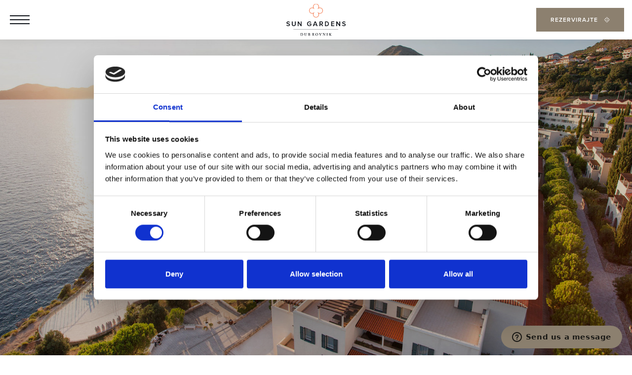

--- FILE ---
content_type: text/html; charset=UTF-8
request_url: https://www.dubrovniksungardens.com/hr/dozivljaji-u-resortu/resort/o-resortu
body_size: 21793
content:
<!doctype html>
<html class="" lang="hr">
<head>

	
	<title>O resortu &ndash; Resort &ndash; Doživljaji u resortu &mdash; Sun Gardens Dubrovnik -  Odmor o kakvom ste sanjali</title>

					<meta name="description" content="Luksuzni ambijent resorta uključuje šesnaest restorana i barova, višestruko nagrađivani Spa centar, Sportski centar, privatnu šljunčanu plažu, tri vanjska bazena te shopping promenadu." />

					<meta name="title" content="Naša priča" />

	<meta id="og_locale" property="og:locale" content="hr-HR" />
<meta property="og:locale:alternate" content="en-GB" />
<meta property="og:locale:alternate" content="de-DE" />
<meta property="og:locale:alternate" content="ru-RU" />
<meta property="og:locale:alternate" content="en-GB" />
<meta property="og:locale:alternate" content="de-DE" />
<meta property="og:locale:alternate" content="ru-RU" />
<meta id="og_title" property="og:title" content="Naša priča" />
<meta id="og_description" property="og:description" content="Luksuzni ambijent resorta uključuje šesnaest restorana i barova, višestruko nagrađivani Spa centar, Sportski centar, privatnu šljunčanu plažu, tri vanjsk" />
<meta id="og_site_name" property="og:site_name" content="DUBROVNIK SUN GARDENS" />
<meta id="og_type" property="og:type" content="article" />
<meta id="og_url" property="og:url" content="https://www.dubrovniksungardens.com/hr/dozivljaji-u-resortu/resort/o-resortu" />
<meta property="og:image" content="https://www.dubrovniksungardens.com/datastore/imagestore/1440x620/1440x620_1561375647DSG-about-us.jpg" />
<meta property="og:image:width" content="1440" />
<meta property="og:image:height" content="620" />


	<link rel="author" href="https://www.nivas.hr/" />
	<meta name="generator" content="nivas vudu content framework" />
	<meta name="copyright" content="DUBROVNIK SUN GARDENS limited liability company for tourist, catering and trade, tourist agency" />
	<meta name="robots" content="all" />

	<meta name="google-site-verification" content="Yt5lOZxg4GItsh9XXtzsWgcyP_cdHWDGVicOP598544" />
	<meta name="facebook-domain-verification" content="1eqt42ft904qw0q7pd8ln9pjzkjh3i" />
	
  		<meta http-equiv="Content-Type" content="text/html; charset=utf-8" />
	<meta name="viewport" content="width=device-width, initial-scale=1">

	<link rel="preload" href="/src/fonts/MarkOffcPro-Bold.woff2" as="font" type="font/woff2" crossorigin>
	<link rel="preload" href="/src/fonts/MarkOffcPro.woff2" as="font" type="font/woff2" crossorigin>
	<link rel="preload" href="/src/fonts/MarkOffcPro-Light.woff2" as="font" type="font/woff2" crossorigin>
	<link rel="preload" href="/src/fonts/MarkOffcPro-ExtraLight.woff2" as="font" type="font/woff2" crossorigin>
	<link rel="preload" href="/src/fonts/MarkOffcPro-Medium.woff2" as="font" type="font/woff2" crossorigin>
	<link rel="preload" href="/src/fonts/MarkOffcPro-Book.woff2" as="font" type="font/woff2" crossorigin>
	<link rel="preload" href="/distVue/fonts/element-icons.woff" as="font" type="font/woff" crossorigin>

	<link rel="dns-prefetch" href="https://googletagmanager.com/">
	<link rel="dns-prefetch" href="https://maps.googleapis.com/">
	<link rel="preconnect" href="https://static.zdassets.com/ekr/snippet.js" crossorigin>
	<link rel="dns-prefetch" href="https://cdnjs.cloudflare.com/">


	
	<script type="text/javascript">
		var giftofspeed = document.createElement('link');
		giftofspeed.rel = 'stylesheet';
		giftofspeed.href = '/dist/css/master.css?v=1{version path="/dist/css/master.css"}';
		giftofspeed.type = 'text/css';
		var godefer = document.getElementsByTagName('link')[0];
		godefer.parentNode.insertBefore(giftofspeed, godefer);

		var giftofspeed = document.createElement('link');
		giftofspeed.rel = 'stylesheet';
		giftofspeed.href = '/distVue/css/app.css?v=1{version path="/distVue/css/app.css"}';
		giftofspeed.type = 'text/css';
		var godefer = document.getElementsByTagName('link')[0];
		godefer.parentNode.insertBefore(giftofspeed, godefer);


		var giftofspeed = document.createElement('link');
		giftofspeed.rel = 'stylesheet';
		giftofspeed.href = '/distVue/css/chunk-vendors.css?v=1{version path="/distVue/css/chunk-vendors.css"}';
		giftofspeed.type = 'text/css';
		var godefer = document.getElementsByTagName('link')[0];
		godefer.parentNode.insertBefore(giftofspeed, godefer);
	</script>
	
	<noscript>
	<link rel="stylesheet" type="text/css" media="screen" href="/distVue/css/app.css?v=1&amp;1766155222" />
	<link rel="stylesheet" type="text/css" media="screen" href="/distVue/css/chunk-vendors.css?v=1&amp;1766155222" />
	</noscript>
	<link rel="stylesheet" type="text/css" href="/dist/css/master.css?v=1&amp;1766155222" media="screen">

	

		


	<script  type="text/javascript" src="/dist/js/head.js?v=1&amp;1766155222"></script>
	<script  type="text/javascript" src="/dist/js/foot.js?v=1&amp;1766155222"></script>

	<script  type="text/javascript" src="/distVue/js/app.js?v=1&amp;1766155222"></script>


	<link rel="shortcut icon" href="/favicon.ico">
	<link rel="icon" type="image/png" sizes="16x16" href="/src/img/favicon/16x16.png">
	<link rel="icon" type="image/png" sizes="32x32" href="/src/img/favicon/32x32.png">
	<link rel="icon" type="image/png" sizes="58x58" href="/src/img/favicon/58x58.png">
	<link rel="icon" type="image/png" sizes="76x76" href="/src/img/favicon/76x76.png">
	<link rel="icon" type="image/png" sizes="80x80" href="/src/img/favicon/80x80.png">
	<link rel="icon" type="image/png" sizes="87x87" href="/src/img/favicon/87x87.png">
	<link rel="icon" type="image/png" sizes="120x120" href="/src/img/favicon/120x120.png">
	<link rel="icon" type="image/png" sizes="152x152" href="/src/img/favicon/152x152.png">
	<link rel="apple-touch-icon" sizes="180x180" href="/src/img/favicon/180x180.png">
	<link rel="icon" type="image/png" sizes="512x512" href="/src/img/favicon/512x512.png">
	<link rel="icon" type="image/png" sizes="1024x1024" href="/src/img/favicon/1024x1024.png">

	<!-- Windows Phone icon -->
	<!-- <meta name="msapplication-TileImage" content="apple-touch-icon.png"> --><!--favicon_144.png-->
	<meta name="msapplication-TileColor" content="#ffffff">

	<!-- Chrome, Firefox OS, Opera and Vivaldi -->
	<meta name="theme-color" content="#ffffff">
	<!-- Windows Phone -->
	<meta name="msapplication-navbutton-color" content="#ffffff">
	<!-- iOS Safari -->
	<meta name="apple-mobile-web-app-status-bar-style" content="#ffffff">



	
	<!-- Google Tag Manager -->
	<script>(function(w,d,s,l,i){w[l]=w[l]||[];w[l].push({'gtm.start':
	new Date().getTime(),event:'gtm.js'});var f=d.getElementsByTagName(s)[0],
	j=d.createElement(s),dl=l!='dataLayer'?'&l='+l:'';j.async=true;j.src=
	'https://www.googletagmanager.com/gtm.js?id='+i+dl;f.parentNode.insertBefore(j,f);
	})(window,document,'script','dataLayer','GTM-KH8PCG');</script>
	<!-- End Google Tag Manager -->
	

	<!-- google meta -->
	<meta name="google-site-verification" content="g0j2o8W9Run6dlZtKAjTVVL0A1NgVnKLI8NU9Y0T0u0" />

	<script type="text/javascript">
		/*<![CDATA[*/
		var langCode = "hr";
		var langSegment = "/hr/";
		var	processedUri = "/hr/dozivljaji-u-resortu/resort/o-resortu";
		var serverName = 'www.dubrovniksungardens.com';
		var public_recaptcha = "6LdHWTUpAAAAAAJieP9OkY6oUHOa9jQLScuy9JyE";
		/*]]>*/
	</script>

	
	

</head>
<body class="" data-overlay="">

	
	<!-- Google Tag Manager (noscript) -->
	<noscript><iframe src="https://www.googletagmanager.com/ns.html?id=GTM-KH8PCG"
	height="0" width="0" style="display:none;visibility:hidden"></iframe></noscript>
	<!-- End Google Tag Manager (noscript) -->
	

	<div id="app" class="site-wrapper">
				<base-state-init :msgkeys="{&quot;accommodate_business&quot;:&quot;Kako vam mo\u017eemo pomo\u0107i&quot;,&quot;accommodation&quot;:&quot;Smje\u0161taj&quot;,&quot;accompanied_persons&quot;:&quot;Osobe u pratnji - Ime i prezime&quot;,&quot;add_child&quot;:&quot;Dodajte dijete +&quot;,&quot;address&quot;:&quot;Adresa&quot;,&quot;airport&quot;:&quot;Airport transfer&quot;,&quot;all&quot;:&quot;Sve&quot;,&quot;all_offers&quot;:&quot;Sve ponude&quot;,&quot;all_topics&quot;:&quot;SVE teme&quot;,&quot;apartment_size&quot;:&quot;Veli\u010dina apartmana&quot;,&quot;app_abstract&quot;:&quot;Preuzmite na\u0161u aplikaciju!&quot;,&quot;app_abstract_2&quot;:&quot;Kroz web aplikaciju mo\u017eete pogledati sadr\u017eaje resorta, rezervirati do\u017eivljaje, rezervirati stol u nekom od restorana&lt;br\/&gt;ili naru\u010diti jelo i pi\u0107e online.&quot;,&quot;app_cta&quot;:&quot;Preuzmite ovdje&quot;,&quot;awards&quot;:&quot;Nagrade&quot;,&quot;best_prices_guarantee&quot;:&quot;&lt;span&gt;NAJNI\u017dA&lt;\/span&gt; CIJENA ZAJAM\u010cENA&quot;,&quot;bf_bt_text&quot;:&quot;U\u0161tedite do 30%&quot;,&quot;birth_date&quot;:&quot;Datum ro\u0111enja *&quot;,&quot;birth_day&quot;:&quot;Dan *&quot;,&quot;birth_month&quot;:&quot;Mjesec *&quot;,&quot;birth_place&quot;:&quot;Mjesto ro\u0111enja *&quot;,&quot;birth_year&quot;:&quot;Godina *&quot;,&quot;black_box_1&quot;:&quot;Sobe za SASTANKE&quot;,&quot;black_box_2&quot;:&quot;Udobno se smjestite&quot;,&quot;blog&quot;:&quot;Blog&quot;,&quot;book_now&quot;:&quot;Rezervirajte&quot;,&quot;booking_adults&quot;:&quot;Odrasli&quot;,&quot;booking_child_age&quot;:&quot;Starost djece u pratnji?&quot;,&quot;booking_children&quot;:&quot;Djeca&quot;,&quot;booking_footer&quot;:&quot;Molimo nazovite nas u vezi ponude na &lt;a class=\&quot;booking-block__footer-link\&quot; href=\&quot;tel:+385 20 361 917\&quot;&gt;+385 20 361 917&lt;\/a&gt; ili nam po\u0161aljite email na:  &lt;a class=\&quot;booking-block__footer-link\&quot; href=\&quot;mailto:sales@sungardensdubrovnik.com\&quot;&gt;sales@sungardensdubrovnik.com&lt;\/a&gt;&quot;,&quot;booking_guests&quot;:&quot;Gostiju&quot;,&quot;booking_mask_corpo&quot;:&quot;ID Tvrtke&quot;,&quot;booking_mask_promo&quot;:&quot;Promo kod&quot;,&quot;broadcast&quot;:&quot;Broadcast&quot;,&quot;capacity&quot;:&quot;Kapacitet&quot;,&quot;career_openings&quot;:&quot;career_openings&quot;,&quot;cc_holder&quot;:&quot;Ime vlasnika kartice *&quot;,&quot;cc_info&quot;:&quot;Informacije o kreditnoj kartici&quot;,&quot;cc_number&quot;:&quot;Broj kreditne kartice *&quot;,&quot;cc_type&quot;:&quot;Vrsta kreditne kartice&quot;,&quot;cc_valid&quot;:&quot;Vrijedi do (MM\/GG) *&quot;,&quot;check_rates&quot;:&quot;Rezervirajte&quot;,&quot;child_activity&quot;:&quot;Aktivnost&quot;,&quot;child_age&quot;:&quot;Dob djeteta (za vrijeme boravka)&quot;,&quot;child_info&quot;:&quot;Informacije o djetetu&quot;,&quot;child_name&quot;:&quot;Ime djeteta&quot;,&quot;childcare_babyclub&quot;:&quot;Baby Club&quot;,&quot;childcare_babysitting&quot;:&quot;Babysitting&quot;,&quot;childcare_eveningprograms&quot;:&quot;Ve\u010dernji programi&quot;,&quot;childcare_kidsclub&quot;:&quot;Kids Club&quot;,&quot;childcare_kidslunch&quot;:&quot;Dje\u010dji ru\u010dak&quot;,&quot;childcare_other&quot;:&quot;Ostalo&quot;,&quot;company_name&quot;:&quot;Ime tvrtke&quot;,&quot;concierge_other&quot;:&quot;Ostalo&quot;,&quot;concierge_restaurantbooking&quot;:&quot;Rezervacija restorana&quot;,&quot;concierge_spatreatment&quot;:&quot;Spa tretman&quot;,&quot;concierge_transfers&quot;:&quot;Transferi&quot;,&quot;contact_info&quot;:&quot;Na Moru 1, 20235 Ora\u0161ac, Dubrovnik, Hrvatska&lt;br&gt;T. &lt;a href=\&quot;tel:0038520361500\&quot;&gt;+385 (0)20 361 500&lt;\/a&gt; email: &lt;a class=\&quot;dropdown-menu__body-text-link\&quot; href=\&quot;mailto:info@sungardensdubrovnik.com\&quot;&gt;info@sungardensdubrovnik.com&lt;\/a&gt;&lt;br&gt;&quot;,&quot;contact_send&quot;:&quot;PO\u0160ALJI&quot;,&quot;contact_us&quot;:&quot;Kontakt&quot;,&quot;country&quot;:&quot;Dr\u017eava&quot;,&quot;couples_intro&quot;:&quot;U\u017eivajte u odmoru iz snova u skrovitom mediteranskom raju&quot;,&quot;couples_spablock_title&quot;:&quot;Istra\u017eite posebne ponude za va\u0161 odmor&quot;,&quot;coverage_type&quot;:&quot;Coverage Type&quot;,&quot;croatian&quot;:&quot;Hrvatski&quot;,&quot;cvc_number&quot;:&quot;CVC broj *&quot;,&quot;date_picker_ckeckin&quot;:&quot;Prijava&quot;,&quot;date_picker_ckeckout&quot;:&quot;Odjava&quot;,&quot;destination&quot;:&quot;Destinacije&quot;,&quot;direct_booking_terms_conditions&quot;:&quot;&lt;a href=\&quot;%s\&quot; class=\&quot;direct-booking-block__link\&quot;&gt;\r\n\t\t\t\t\tTerms and conditions apply\r\n\t\t\t\t&lt;\/a&gt;&quot;,&quot;direct_booking_terms_conditions_2&quot;:&quot;Direct Booking T&amp;C&quot;,&quot;direct_booking_text_1&quot;:&quot;Poklon dobrodo\u0161lice u sobi&quot;,&quot;direct_booking_text_2&quot;:&quot;prilikom dolaska&quot;,&quot;direct_booking_text_3&quot;:&quot;Vi\u0161a kategorija sobe&quot;,&quot;direct_booking_text_4&quot;:&quot;ovisno o raspolo\u017eivosti&quot;,&quot;direct_booking_text_5&quot;:&quot;Rana prijava i kasna odjava iz sobe&quot;,&quot;direct_booking_text_6&quot;:&quot;ovisno o raspolo\u017eivosti&quot;,&quot;discover_experiences&quot;:&quot;&lt;span class=\&quot;btn-secondary__em\&quot;&gt;OTKRIJTE &lt;\/span&gt;DO\u017dIVLJAJE&quot;,&quot;documents&quot;:&quot;Documents&quot;,&quot;download_pdf&quot;:&quot;Preuzmite pdf&quot;,&quot;download_pdf_span&quot;:&quot;&lt;span class=\&quot;btn-secondary__em\&quot;&gt;PREUZMITE&lt;\/span&gt; PDF&quot;,&quot;drag_to_view&quot;:&quot;Drag to view&quot;,&quot;dsg&quot;:&quot;Dubrova\u010dki Vrtovi Sunca&quot;,&quot;email&quot;:&quot;Email&quot;,&quot;english&quot;:&quot;English&quot;,&quot;error_404_btn&quot;:&quot;POVRATAK NA PO\u010cETNU&quot;,&quot;error_404_paragraph&quot;:&quot;Ispri\u010davamo se, ali stranica koju tra\u017eite ne mo\u017ee se prikazati. Mogu\u0107e je da je premje\u0161tena, izbrisana ili je privremeno nedostupna.\r\n\r\n&lt;ul&gt;\r\n&lt;li&gt;Provjerite jeste li to\u010dno utipkali naziv stranice&lt;\/li&gt;\r\n&lt;li&gt;Otvorite po\u010detnu stranicu i potra\u017eite linkove na informacije koje vas zanimaju&lt;\/li&gt;\r\n&lt;li&gt;Pritisnite Back tipku u va\u0161em pregledniku i poku\u0161ajte neki drugi link&lt;\/li&gt;\r\n&lt;li&gt;Koristite glavnu navigaciju i poku\u0161ajte kroz nju na\u0107i informacije koje vas zanimaju&lt;\/li&gt;\r\n&lt;\/ul&gt;\r\n&quot;,&quot;error_404_title&quot;:&quot;Ne\u0161to je po\u0161lo po zlu.&quot;,&quot;event_dates&quot;:&quot;Datumi eventa&quot;,&quot;event_name&quot;:&quot;Naziv eventa&quot;,&quot;experiences&quot;:&quot;Do\u017eivljaji&quot;,&quot;experiences_intro_text&quot;:&quot;Odmor uz do\u017eivljaje prilago\u0111ene va\u0161im \u017eeljama&quot;,&quot;explore&quot;:&quot;ISTRA\u017dITE&quot;,&quot;explore_card_intro&quot;:&quot;Istra\u017eite lokacije unutar resorta&quot;,&quot;explore_map_span&quot;:&quot;&lt;span class=\&quot;btn-secondary__em\&quot;&gt;POGLEDAJTE&lt;\/span&gt; KARTU&quot;,&quot;explore_resort&quot;:&quot;Istra\u017eite lokacije unutar resorta&quot;,&quot;fact_box&quot;:&quot;Fact Box&quot;,&quot;family_intro&quot;:&quot;Svijet zabave za djecu, trenuci odmora za roditelje&quot;,&quot;fb_requirements&quot;:&quot;Posebni zahtjevi vezani za hranu i pi\u0107e&quot;,&quot;features_block_1_subtitle&quot;:&quot;Prostran i udoban smje\u0161taj&quot;,&quot;features_block_1_title&quot;:&quot;Elegantne sobe i suiteovi&quot;,&quot;features_block_10_subtitle&quot;:&quot;Gurmanski do\u017eivljaj bez premca&quot;,&quot;features_block_10_title&quot;:&quot;Ve\u010dera na otvorenom&quot;,&quot;features_block_11_subtitle&quot;:&quot;Nau\u010dite sve tajne pripreme klasi\u010dnih koktela i mije\u0161anih pi\u0107a&quot;,&quot;features_block_11_title&quot;:&quot;Te\u010daj miksologije za dvoje&quot;,&quot;features_block_12_subtitle&quot;:&quot;Doru\u010dak na krovnoj terasi&quot;,&quot;features_block_12_title&quot;:&quot;Club usluga&quot;,&quot;features_block_13_subtitle&quot;:&quot;Postignite bron\u010dani ten na pla\u017ei ili se odlu\u010dite za jedinstveni do\u017eivljaj VIP pla\u017ee&quot;,&quot;features_block_13_title&quot;:&quot;VIP pla\u017ea&quot;,&quot;features_block_14_subtitle&quot;:&quot;Moderni sportski centar s brojnim aktivnostima u dvorani i na otvorenom&quot;,&quot;features_block_14_title&quot;:&quot;Aktivni odmor&quot;,&quot;features_block_15_subtitle&quot;:&quot;Ponuda rezidencija, povezanih soba i vila&quot;,&quot;features_block_15_title&quot;:&quot;Smje\u0161taj za obitelji&quot;,&quot;features_block_16_subtitle&quot;:&quot;Uzbudljivi programi za sve uzraste&quot;,&quot;features_block_16_title&quot;:&quot;Dje\u010dji klub&lt;br&gt;Marco Polo&quot;,&quot;features_block_17_subtitle&quot;:&quot;Izbor sportova za male sporta\u0161e&quot;,&quot;features_block_17_title&quot;:&quot;Dje\u010dja sportska akademija&quot;,&quot;features_block_18_subtitle&quot;:&quot;Vanjski bazeni Sunset i Lemonia sa spojenim bazenima za djecu&quot;,&quot;features_block_18_title&quot;:&quot;Bazeni za&lt;br&gt;\u010ditavu obitelj&quot;,&quot;features_block_19_subtitle&quot;:&quot;\u0160etnica do kristalno \u010distog mora&quot;,&quot;features_block_19_title&quot;:&quot;Pla\u017ea i VIP pla\u017ea&quot;,&quot;features_block_2_subtitle&quot;:&quot;Doru\u010dak na krovnoj terasi&quot;,&quot;features_block_2_title&quot;:&quot;Club usluga&quot;,&quot;features_block_20_subtitle&quot;:&quot;Tretmani opu\u0161tanja za sve \u010dlanove obitelji&quot;,&quot;features_block_20_title&quot;:&quot;Spa i unutra\u0161nji bazen&quot;,&quot;features_block_21_subtitle&quot;:&quot;Raznovrsna ponuda i jelovnici za djecu&quot;,&quot;features_block_21_title&quot;:&quot;Restorani na otvorenom&quot;,&quot;features_block_22_subtitle&quot;:&quot;Polivalentni sportski centar za aktivni obiteljski odmor&quot;,&quot;features_block_22_title&quot;:&quot;Obiteljski sportovi&quot;,&quot;features_block_3_subtitle&quot;:&quot;Trenuci apsolutnog opu\u0161tanja&quot;,&quot;features_block_3_title&quot;:&quot;SPA oaza&quot;,&quot;features_block_4_subtitle&quot;:&quot;Upijte atmosferu i u\u017eivajte u spektakularom pogledu na Jadransko more&quot;,&quot;features_block_4_title&quot;:&quot;Bazen samo za odrasle&quot;,&quot;features_block_5_subtitle&quot;:&quot;Upijte atmosferu i u\u017eivajte u spektakularom pogledu na Jadransko more&quot;,&quot;features_block_5_title&quot;:&quot;Bazen samo za odrasle&quot;,&quot;features_block_6_subtitle&quot;:&quot;Prostran i udoban smje\u0161taj&quot;,&quot;features_block_6_title&quot;:&quot;Elegantne sobe i suiteovi&quot;,&quot;features_block_7_subtitle&quot;:&quot;Trenuci apsolutnog opu\u0161tanja&quot;,&quot;features_block_7_title&quot;:&quot;SPA oaza&quot;,&quot;features_block_8_subtitle&quot;:&quot;At on of our 8 restaurants&quot;,&quot;features_block_8_title&quot;:&quot;Moonlit terrace dinner&quot;,&quot;features_block_9_subtitle&quot;:&quot;Explore the gorgeous countryside&quot;,&quot;features_block_9_title&quot;:&quot;Aktivni odmor&quot;,&quot;features_block_couples_title&quot;:&quot;Sve udobnosti nadohvat ruke&quot;,&quot;features_block_family_title&quot;:&quot;Sve udobnosti nadohvat ruke&quot;,&quot;features_block_subtitle&quot;:&quot;Reserve your accommodation directly on our website and enjoy these valuable perks&quot;,&quot;features_block_title&quot;:&quot;Udobnosti na dohvat ruke&quot;,&quot;filter_capacity&quot;:&quot;Kapacitet (broj sudionika)&quot;,&quot;filter_show_topics&quot;:&quot;Prika\u017ei teme&quot;,&quot;find_accommodation&quot;:&quot;Prona\u0111ite smje\u0161taj&quot;,&quot;find_accommodation_span&quot;:&quot;&lt;span class=\&quot;btn-secondary__em\&quot;&gt;PRONA\u0110ITE&lt;\/span&gt; SMJE\u0160TAJ&quot;,&quot;find_reservation&quot;:&quot;Prona\u0111ite svoje rezervacije&quot;,&quot;first_name&quot;:&quot;Ime&quot;,&quot;floor_plan_span&quot;:&quot;&lt;span class=\&quot;btn-secondary__em\&quot;&gt;TLOCRT DVORANE&lt;\/span&gt;&quot;,&quot;footer_fb_link&quot;:&quot;https:\/\/www.facebook.com\/SunGardensDBK\/&quot;,&quot;footer_insta_link&quot;:&quot;https:\/\/www.instagram.com\/sun_gardens_dubrovnik\/?hl=hr&quot;,&quot;footer_lnk_link&quot;:&quot;https:\/\/www.linkedin.com\/company\/sun-gardens-dubrovnik\/&quot;,&quot;footer_tw_link&quot;:&quot;https:\/\/twitter.com\/sungardensdbk&quot;,&quot;footer_yt_link&quot;:&quot;&quot;,&quot;form_accommodation&quot;:&quot;Upit za&quot;,&quot;form_city&quot;:&quot;Grad&quot;,&quot;form_error&quot;:&quot;Do\u0161lo je do gre\u0161ke. Molimo provjerite crvena polja.&quot;,&quot;form_file_choose&quot;:&quot;IZABERITE DATOTEKU&quot;,&quot;form_file_no_file&quot;:&quot;Datoteka jo\u0161 nije izabrana&quot;,&quot;form_gdpr&quot;:&quot;Pro\u010ditao\/la sam i sla\u017eem se s &lt;a target=\&quot;_blank\&quot; href=\&quot;\/hr\/misc\/zastita-privatnosti\&quot;&gt;politikom za\u0161tite privatnosti&lt;\/a&gt; *&quot;,&quot;form_interest&quot;:&quot;\u0160TO VAS ZANIMA?&quot;,&quot;form_job_gdpr&quot;:&quot;Sla\u017eem se da moji podaci ostanu u bazi podataka 36 mjeseci i da primam obavijesti o mogu\u0107nosti zaposlenja&quot;,&quot;form_newsletter&quot;:&quot;\u017delim se pretplatiti na newsletter&quot;,&quot;form_personalinfo&quot;:&quot;Osobne informacije&quot;,&quot;form_required_fields&quot;:&quot;* obavezna polja&quot;,&quot;form_salutation&quot;:&quot;Titula&quot;,&quot;form_success&quot;:&quot;VA\u0160A PORUKA JE USPJE\u0160NO POSLANA\r\n&quot;,&quot;from&quot;:&quot;Od&quot;,&quot;gdpr_accept&quot;:&quot;Pristajem&quot;,&quot;gdpr_plugin_analytical_allowed&quot;:&quot;&lt;dt&gt;Omogu\u0107ena funkcionalnost&lt;\/dt&gt;&lt;dd&gt;Web-stranica mora biti dosljedna&lt;\/dd&gt;\n\t\t\t\t\t\t\t&lt;dd&gt;Omogu\u0107avanje sigurne prijave&lt;\/dd&gt;\n\t\t\t\t\t\t\t&lt;dd&gt;Pam\u0107enje koraka naloga&lt;\/dd&gt;\n\t\t\t\t\t\t\t&lt;dd&gt;Pam\u0107enje detalja prijave&lt;\/dd&gt;\n\t\t\t\t\t\t\t&lt;dd&gt; Omogu\u0107uje nam da unaprijedimo korisni\u010dko iskustvo&lt;\/dd&gt;&quot;,&quot;gdpr_plugin_analytical_disallowed&quot;:&quot;&lt;dt&gt; Funkcionalnost nije omogu\u0107ena &lt;\/dt&gt;&lt;dd&gt; Omogu\u0107uje nam da unaprijedimo korisni\u010dko iskustvo&lt;\/dd&gt;\n\t\t\t\t\t\t\t&lt;dd&gt;Omogu\u0107uje web-stranici podjelu na dru\u0161tvenim mre\u017eama&lt;\/dd&gt;\n\t\t\t\t\t\t\t&lt;dd&gt;Omogu\u0107uje objavu komentara&lt;\/dd&gt;\n\t\t\t\t\t\t\t&lt;dd&gt;Prikazuje se reklamni sadr\u017eaj u skladu s va\u0161im interesima&lt;\/dd&gt;&quot;,&quot;gdpr_plugin_analytical_subtitle&quot;:&quot;Analiti\u010dki kola\u010di\u0107i poma\u017eu nam pobolj\u0161ati web stranicu prikupljanjem i analiziranjem podataka o njenom kori\u0161tenju.&quot;,&quot;gdpr_plugin_analytical_title&quot;:&quot;Analiti\u010dki kola\u010di\u0107i &quot;,&quot;gdpr_plugin_btn_accept&quot;:&quot;Prihvati&quot;,&quot;gdpr_plugin_mandatory_subtitle&quot;:&quot;These cookies ensure the correct functioning of the website&quot;,&quot;gdpr_plugin_mandatory_title&quot;:&quot;Obavezni kola\u010di\u0107i&quot;,&quot;gdpr_plugin_marketing_allowed&quot;:&quot;&lt;dt&gt;Omogu\u0107ena funkcionalnost&lt;\/dt&gt;&lt;dd&gt;Web-stranica mora biti dosljedna&lt;\/dd&gt;\n\t\t\t\t\t\t\t&lt;dd&gt;Omogu\u0107avanje sigurne prijave&lt;\/dd&gt;\n\t\t\t\t\t\t\t&lt;dd&gt;Pam\u0107enje koraka naloga&lt;\/dd&gt;\n\t\t\t\t\t\t\t&lt;dd&gt;Pam\u0107enje detalja prijave &lt;\/dd&gt;\n\t\t\t\t\t\t\t&lt;dd&gt;Omogu\u0107uje nam da unaprijedimo korisni\u010dko iskustvo&lt;\/dd&gt;\n\t\t\t\t\t\t\t&lt;dd&gt;Omogu\u0107uje web-stranici podjelu na dru\u0161tvenim mre\u017eama&lt;\/dd&gt;\n\t\t\t\t\t\t\t&lt;dd&gt;Omogu\u0107uje objavu komentara &lt;\/dd&gt;\n\t\t\t\t\t\t\t&lt;dd&gt;Prikazuje se reklamni sadr\u017eaj u skladu s va\u0161im interesima&lt;\/dd&gt;&quot;,&quot;gdpr_plugin_marketing_disallowed&quot;:&quot;&quot;,&quot;gdpr_plugin_marketing_subtitle&quot;:&quot;Koristimo marketin\u0161ke kola\u010di\u0107e kako bismo pove\u0107ali relevantnost oglasa koje primate.&quot;,&quot;gdpr_plugin_marketing_title&quot;:&quot;Marketin\u0161ki kola\u010di\u0107i&quot;,&quot;gdpr_plugin_necessary_allowed&quot;:&quot;&lt;dt&gt;Omogu\u0107ena funkcionalnost&lt;\/dt&gt;&lt;dd&gt;Web-stranica mora biti dosljedna&lt;\/dd&gt;\n\t\t\t\t\t\t\t&lt;dd&gt;Omogu\u0107avanje sigurne prijave&lt;\/dd&gt;\n\t\t\t\t\t\t\t&lt;dd&gt;Pam\u0107enje koraka naloga&lt;\/dd&gt;\n\t\t\t\t\t\t\t&lt;dd&gt;Pam\u0107enje detalja prijave&lt;\/dd&gt;&quot;,&quot;gdpr_plugin_necessary_disallowed&quot;:&quot;&lt;dt&gt;Funkcionalnost nije omogu\u0107ena&lt;\/dt&gt;&lt;dd&gt;Omogu\u0107uje nam da unaprijedimo korisni\u010dko iskustvo&lt;\/dd&gt;\n\t\t\t\t\t\t\t&lt;dd&gt;Omogu\u0107uje web-stranici podjelu na dru\u0161tvenim mre\u017eama&lt;\/dd&gt;\n\t\t\t\t\t\t\t&lt;dd&gt;Omogu\u0107uje objavu komentara&lt;\/dd&gt;\n\t\t\t\t\t\t\t&lt;dd&gt;Prikazuje se reklamni sadr\u017eaj u skladu s va\u0161im interesima&lt;\/dd&gt;&quot;,&quot;gdpr_plugin_necessary_subtitle&quot;:&quot;Potrebni kola\u010di\u0107i omogu\u0107uju osnovnu funkcionalnost. Bez ovih kola\u010di\u0107a, web stranica ne mo\u017ee ispravno funkcionirati. Mo\u017eete ih isklju\u010diti promjenom postavki u va\u0161em web pregledniku.&quot;,&quot;gdpr_plugin_necessary_title&quot;:&quot;Potrebni kola\u010di\u0107i &quot;,&quot;gdpr_plugin_social_allowed&quot;:&quot;&lt;dt&gt;Omogu\u0107ena funkcionalnost&lt;\/dt&gt;&lt;dd&gt;Web-stranica mora biti dosljedna&lt;\/dd&gt;\n\t\t\t\t\t\t\t&lt;dd&gt;Omogu\u0107avanje sigurne prijave&lt;\/dd&gt;\n\t\t\t\t\t\t\t&lt;dd&gt;Pam\u0107enje koraka naloga&lt;\/dd&gt;\n\t\t\t\t\t\t\t&lt;dd&gt;Pam\u0107enje detalja prijave &lt;\/dd&gt;\n\t\t\t\t\t\t\t&lt;dd&gt;Omogu\u0107uje nam da unaprijedimo korisni\u010dko iskustvo&lt;\/dd&gt;\n\t\t\t\t\t\t\t&lt;dd&gt;Omogu\u0107uje web-stranici podjelu na dru\u0161tvenim mre\u017eama&lt;\/dd&gt;\n\t\t\t\t\t\t\t&lt;dd&gt;Omogu\u0107uje objavu komentara &lt;\/dd&gt;&quot;,&quot;gdpr_plugin_social_disallowed&quot;:&quot;&lt;dt&gt;Funkcionalnost nije omogu\u0107ena&lt;\/dt&gt;&lt;dd&gt;Prikazuje se reklamni sadr\u017eaj u skladu s va\u0161im interesima&lt;\/dd&gt;&quot;,&quot;gdpr_plugin_social_subtitle&quot;:&quot;Ovi kola\u010di\u0107i vam omogu\u0107avaju da pove\u017eete korisni\u010dke ra\u010dune svojih dru\u0161tvenih mre\u017ea i da \u010ditate recenzije.&quot;,&quot;gdpr_plugin_social_title&quot;:&quot;Dru\u0161tvene mre\u017ee&quot;,&quot;gdpr_plugin_subtitle&quot;:&quot;Dopustite ili odbijte web stranici kori\u0161tenje funkcionalnih i\/ili reklamnih kola\u010di\u0107a opisanih u nastavku:&quot;,&quot;gdpr_plugin_title&quot;:&quot;Izbor kola\u010di\u0107a na ovoj web stranici&quot;,&quot;gdpr_plugin_tollbar_btn_accept_all&quot;:&quot;PRIHVATI SVE&quot;,&quot;gdpr_plugin_tollbar_btn_accept_necessary&quot;:&quot;PRIHVATI POTREBNE&quot;,&quot;gdpr_plugin_tollbar_btn_accept_selected&quot;:&quot;PRIHVATI ODABRANE&quot;,&quot;gdpr_plugin_tollbar_btn_settings&quot;:&quot;Postavke&quot;,&quot;gdpr_plugin_tollbar_intro_text&quot;:&quot;Kako bi ova web stranica ispravno funkcionirala i kako bismo pobolj\u0161ali va\u0161e iskustvo, koristimo kola\u010di\u0107e. Za vi\u0161e informacija, molimo provjerite na\u0161u &lt;a href=\&quot;\/hr\/misc\/politika-kolacica\&quot;&gt;Politiku kola\u010di\u0107a.&lt;\/a&gt;&quot;,&quot;gdpr_plugin_tollbar_intro_title&quot;:&quot;POLITIKA KOLA\u010cI\u0106A&quot;,&quot;gdpr_popup_button_accept&quot;:&quot;Prihva\u0107am&quot;,&quot;gdpr_popup_intro&quot;:&quot;Dopustite ili odbijte web stranici kori\u0161tenje funkcionalnih i\/ili reklamnih kola\u010di\u0107a opisanih u nastavku:&quot;,&quot;gdpr_popup_pane1_mandatoy_cookies_bullets&quot;:&quot;Allow or deny the website to use functional and\/or advertising cookies described below:&quot;,&quot;gdpr_popup_pane2_analytic_bullets&quot;:&quot;&lt;dl class=\&quot;allowed\&quot;&gt;\r\n\t\t\t\t\t\t\t&lt;dt&gt;Dozvoljena funkcionalnost&lt;\/dt&gt;\r\n\t\t\t\t\t\t\t&lt;dd&gt;Web stranica mora biti konzistentna&lt;\/dd&gt;\r\n\t\t\t\t\t\t\t&lt;dd&gt;Omogu\u0107avanje sigurne prijave&lt;\/dd&gt;\r\n\t\t\t\t\t\t\t&lt;dd&gt;Spremanje koraka narud\u017ebe&lt;\/dd&gt;\r\n\t\t\t\t\t\t\t&lt;dd&gt;Spremanje detalja prijave&lt;\/dd&gt;\r\n\t\t\t\t\t\t\t&lt;dd&gt;Spremanje stavki u ko\u0161arici&lt;\/dd&gt;\r\n\t\t\t\t\t\t\t&lt;dd&gt;Omogu\u0107uje nam pobolj\u0161anje korisni\u010dkog iskustva&lt;\/dd&gt;\r\n\t\t\t\t\t\t&lt;\/dl&gt;\r\n\t\t\t\t\t\t&lt;dl class=\&quot;disallowed\&quot;&gt;\r\n\t\t\t\t\t\t\t&lt;dt&gt;Funkcionalnost nije dopu\u0161tena&lt;\/dt&gt;\r\n\t\t\t\t\t\t\t&lt;dd&gt;Dozvoljava web stranici dijeljenje sadr\u017eaja na dru\u0161tvenim mre\u017eama&lt;\/dd&gt;\r\n\t\t\t\t\t\t\t&lt;dd&gt;Dozvoljava objavu komentara&lt;\/dd&gt;\r\n\t\t\t\t\t\t\t&lt;dd&gt;Prikazivanje reklamnih sadr\u017eaja temeljenih na va\u0161im interesima&lt;\/dd&gt;\r\n\t\t\t\t\t\t&lt;\/dl&gt;&quot;,&quot;gdpr_popup_pane3_social_network_bullets&quot;:&quot;&lt;dl class=\&quot;allowed\&quot;&gt;\r\n\t\t\t\t\t\t\t&lt;dt&gt;Dozvoljena funkcionalnost&lt;\/dt&gt;\r\n\t\t\t\t\t\t\t&lt;dd&gt;Web stranica mora biti konzistentna&lt;\/dd&gt;\r\n\t\t\t\t\t\t\t&lt;dd&gt;Omogu\u0107avanje sigurne prijave&lt;\/dd&gt;\r\n\t\t\t\t\t\t\t&lt;dd&gt;Spremanje koraka narud\u017ebe&lt;\/dd&gt;\r\n\t\t\t\t\t\t\t&lt;dd&gt;Spremanje detalja prijave&lt;\/dd&gt;\r\n\t\t\t\t\t\t\t&lt;dd&gt;Spremanje stavki u ko\u0161arici&lt;\/dd&gt;\r\n\t\t\t\t\t\t\t&lt;dd&gt;Omogu\u0107uje nam pobolj\u0161anje korisni\u010dkog iskustva&lt;\/dd&gt;\r\n\t\t\t\t\t\t\t&lt;dd&gt;Dozvoljava web stranici dijeljenje sadr\u017eaja na dru\u0161tvenim mre\u017eama&lt;\/dd&gt;\r\n\t\t\t\t\t\t\t&lt;dd&gt;Dozvoljava objavu komentara&lt;\/dd&gt;\r\n\t\t\t\t\t\t&lt;\/dl&gt;\r\n\r\n\t\t\t\t\t\t\t\r\n\t\t\t\t\t\t&lt;\/dl&gt;\r\n\t\t\t\t\t\t&lt;dl class=\&quot;disallowed\&quot;&gt;\r\n\t\t\t\t\t\t\t&lt;dt&gt;Funkcionalnost nije dopu\u0161tena&lt;\/dt&gt;\r\n\t\t\t\t\t\t\t&lt;dd&gt;Prikazivanje reklamnih sadr\u017eaja temeljenih na va\u0161im interesima&lt;\/dd&gt;\r\n\t\t\t\t\t\t&lt;\/dl&gt;&quot;,&quot;gdpr_popup_tab1_mandatoy_cookies_label&quot;:&quot;Obavezni kola\u010di\u0107i&quot;,&quot;gdpr_popup_tab1_mandatoy_cookies_text&quot;:&quot;Ovi kola\u010di\u0107i osiguravaju ispravan rad web stranice&quot;,&quot;gdpr_popup_tab2_analytic_label&quot;:&quot;Analiti\u010dki kola\u010di\u0107i&quot;,&quot;gdpr_popup_tab2_analytic_text&quot;:&quot;Ovi kola\u010di\u0107i nam omogu\u0107uju da analiziramo kako se web stranica koristi, da bismo mogli mjeriti i poboljj\u0161ati njezinu u\u010dinkovitost.&quot;,&quot;gdpr_popup_tab3_social_network_label&quot;:&quot;Dru\u0161tvene mre\u017ee&quot;,&quot;gdpr_popup_tab3_social_network_text&quot;:&quot;Ovi kola\u010di\u0107i vam omogu\u0107uju da se pove\u017eete sa svojim ra\u010dinima na dru\u0161tvenim mre\u017eama i omogu\u0107uju vam \u010ditanje osvrta.&quot;,&quot;gdpr_popup_tab4_target_ad_bullets&quot;:&quot;&lt;dl class=\&quot;allowed\&quot;&gt;\r\n\t\t\t\t\t\t\t&lt;dt&gt;Dozvoljena funkcionalnost&lt;\/dt&gt;\r\n\t\t\t\t\t\t\t&lt;dd&gt;Web stranica mora biti konzistentna&lt;\/dd&gt;\r\n\t\t\t\t\t\t\t&lt;dd&gt;Omogu\u0107avanje sigurne prijave&lt;\/dd&gt;\r\n\t\t\t\t\t\t\t&lt;dd&gt;Spremanje koraka narud\u017ebe&lt;\/dd&gt;\r\n\t\t\t\t\t\t\t&lt;dd&gt;Spremanje detalja prijave&lt;\/dd&gt;\r\n\t\t\t\t\t\t\t&lt;dd&gt;Spremanje stavki u ko\u0161arici&lt;\/dd&gt;\r\n\t\t\t\t\t\t\t&lt;dd&gt;Omogu\u0107uje nam pobolj\u0161anje korisni\u010dkog iskustva&lt;\/dd&gt;\r\n\t\t\t\t\t\t\t&lt;dd&gt;Dozvoljava web stranici dijeljenje sadr\u017eaja na dru\u0161tvenim mre\u017eama&lt;\/dd&gt;\r\n\t\t\t\t\t\t\t&lt;dd&gt;Dozvoljava objavu komentara&lt;\/dd&gt;\r\n\t\t\t\t\t\t\t&lt;dd&gt;Prikazivanje reklamnih sadr\u017eaja temeljenih na va\u0161im interesima&lt;\/dd&gt;\r\n\t\t\t\t\t\t&lt;\/dl&gt;&quot;,&quot;gdpr_popup_tab4_target_ad_label&quot;:&quot;Kola\u010di\u0107i za ciljane oglase&quot;,&quot;gdpr_popup_tab4_target_ad_text&quot;:&quot;Ovi kola\u010di\u0107i se koriste da bi prilagodili prikazivanje oglasa va\u0161im interesima i na web stranici i izvan nje.&quot;,&quot;gdpr_popup_title&quot;:&quot;Izbor kola\u010di\u0107a na ovoj web stranici&quot;,&quot;gdpr_tray_button_accept_all&quot;:&quot;Prihva\u0107am&quot;,&quot;gdpr_tray_button_settings&quot;:&quot;Politika kola\u010di\u0107a&quot;,&quot;gdpr_tray_text&quot;:&quot;&lt;p&gt;Ova web stranica koristi kola\u010di\u0107e (cookies) da bi vam pru\u017eila bolje korisni\u010dko iskustvo i funkcionalnost. Kori\u0161tenjem web stranice sla\u017eete se s kori\u0161tenjem kola\u010di\u0107a. Ako blokirate kola\u010di\u0107e, mo\u0107i \u0107ete pregledavati web stranicu, ali neke od njezinih funkcionalnosti ne\u0107e vam biti dostupne. Saznajte vi\u0161e o &lt;a href=\&quot;\/hr\/misc\/uvjeti-koristenja\&quot; target=\&quot;_blank\&quot;&gt;uvjetima kori\u0161tenja&lt;\/a&gt;.&lt;\/p&gt;&quot;,&quot;general_inquiries&quot;:&quot;OP\u0106I UPITI&quot;,&quot;german&quot;:&quot;Deutch&quot;,&quot;get_directions&quot;:&quot;Upute&quot;,&quot;guest&quot;:&quot;gost&quot;,&quot;guest_number&quot;:&quot;Broj gostiju&quot;,&quot;guests&quot;:&quot;gosta&quot;,&quot;guests2&quot;:&quot;gosta&quot;,&quot;guests4&quot;:&quot;gosta&quot;,&quot;guests5&quot;:&quot;gostiju&quot;,&quot;hero_alert_stay&quot;:&quot;&quot;,&quot;hero_alert_text&quot;:&quot;Besplatno otkazivanje do 48 sati prije dolaska.&quot;,&quot;hero_alert_title&quot;:&quot;STAY SAFE IN DUBROVNIK&quot;,&quot;hero_alert_travel&quot;:&quot;&lt;a href=\&quot;https:\/\/www.dubrovniksungardens.com\/hr\/dozivljaji-u-resortu\/putovanje-u-hrvatsku\&quot; class=\&quot;hero-alert__btn\&quot; target=\&quot;_blank\&quot;&gt;Putovanje u Hrvatsku&lt;\/a&gt;&quot;,&quot;heshteg&quot;:&quot;#sungardensdubrovnik&quot;,&quot;home_accommodation_abstract&quot;:&quot;Odaberite idealan smje\u0161taj bilo da putujete s obitelji ili u paru.&quot;,&quot;home_accommodation_title&quot;:&quot;Pri\u010de s mora&quot;,&quot;home_cta_desc&quot;:&quot;Zakora\u010dite u skrovitu oazu na obali mora, bujni vrt protkan mirisima i zvukovima Mediterana. Nagradite se istinskim odmorom, ispunjenim zabavnim sadr\u017eajima, vrhunskim gastronomskim u\u017eicima, opu\u0161taju\u0107im Spa tretmanima i nenadma\u0161nim izborom aktivnosti.&quot;,&quot;home_cta_title&quot;:&quot;Istra\u017eite resort&quot;,&quot;home_destination_title&quot;:&quot;Odmor uz do\u017eivljaje prilago\u0111ene va\u0161im \u017eeljama&quot;,&quot;home_experience_title&quot;:&quot;Do\u017eivljaji&quot;,&quot;home_locale_p1&quot;:&quot;&lt;a target=\&quot;_blank\&quot; href=\&quot;https:\/\/www.google.com\/maps\/search\/Ulica+na+moru+1,+20000,+Dubrovnik,+Dubrova%C4%8Dko-neretvanska+%C5%BEupanija\/@42.6842668,18.0178254,13z\/data=!3m1!4b1\&quot;&gt;Na Moru 1, 20 235 Ora\u0161ac, Dubrovnik&lt;\/a&gt;&quot;,&quot;home_locale_p2&quot;:&quot;Resort se nalazi u Ora\u0161cu, svega 11 km od centra Dubrovnika. Mogu\u0107e mu je pri\u0107i iz svih smjerova te svim prijevoznim sredstvima.&quot;,&quot;home_mapblock_title&quot;:&quot;Istra\u017eite lokacije &lt;br&gt;unutar resorta&quot;,&quot;home_masonry_overtitle&quot;:&quot;Mediteranski raj&quot;,&quot;home_masonry_text1&quot;:&quot;U\u017eivajte u pogledu na more i rasko\u0161no zelenilo od kojeg zastaje dah&quot;,&quot;home_masonry_text2&quot;:&quot;Posjetite neki od tri vanjska bazena, pla\u017eu, sportski centar i Spa&quot;,&quot;home_masonry_text3&quot;:&quot;Otkrijte odmor skrojen po va\u0161im \u017eeljama&quot;,&quot;home_masonry_text4&quot;:&quot;Ku\u0161ajte tradicionalnu dalmatinsku kuhinju te jela iz drugih krajeva svijeta&quot;,&quot;home_masonry_title&quot;:&quot;Zakora\u010dite u svijet opu\u0161tanja i zabave, skriven u prekrasnom resortu na pla\u017ei. Sve \u0161to mo\u017eete po\u017eeljeti za savr\u0161eni odmor vam je na dohvat ruke.&quot;,&quot;home_meta_desctiption&quot;:&quot;Otkrijte savr\u0161eno mjesto za opu\u0161tanje, nadahnuto duhom Mediterana, gdje vam je sve na dohvat ruke.&quot;,&quot;home_view_all_destination&quot;:&quot;Otkrijte sve do\u017eivljaje&quot;,&quot;homepage&quot;:&quot;Po\u010detna&quot;,&quot;homepage_title&quot;:&quot;Sun Gardens Dubrovnik -  Odmor o kakvom ste sanjali&quot;,&quot;hotel_accommodation&quot;:&quot;SADR\u017dAJI&quot;,&quot;how_to_get&quot;:&quot;KAKO DO NAS&quot;,&quot;inpiration_article_5_abstract&quot;:&quot;&quot;,&quot;inpiration_article_5_body&quot;:&quot;Idealno mjesto za sudjelovanje u trening programima omiljenih sportova va\u0161eg djeteta.&quot;,&quot;inpiration_article_5_label&quot;:&quot;Upi\u0161ite ve\u0107 danas&quot;,&quot;inpiration_article_5_link&quot;:&quot;https:\/\/www.dubrovniksungardens.com\/hr\/dozivljaji-u-resortu\/dozivljaji\/djecja-sportska-akademija&quot;,&quot;inpiration_article_5_overtitle&quot;:&quot;DO\u017dIVLJAJI U RESORTU&quot;,&quot;inpiration_article_5_title&quot;:&quot;Dje\u010dja sportska akademija&quot;,&quot;inquiry_file_error&quot;:&quot;Ne\u0161to je po\u0161lo krivo s u\u010ditavanjem datoteka. Molimo Vas da poku\u0161ate ponovo.&quot;,&quot;inquiry_file_error2&quot;:&quot;Molimo Vas da odaberete sliku u formatu (%s) i ne smije biti ve\u0107a od %s&lt;br&gt;&quot;,&quot;inspiration_block_title&quot;:&quot;ULJEP\u0160AJTE SVOJ BORAVAK&quot;,&quot;inspiration_grid_image&quot;:&quot;\/datastore\/imagestore\/original\/original_95e8c2f3a78fd79be4c0b3ae4c9ecd54.png?v=1562763620&quot;,&quot;int_childcare&quot;:&quot;Briga za djecu&quot;,&quot;int_concierge&quot;:&quot;Concierge&quot;,&quot;int_contact&quot;:&quot;Kontaktirajte nas&quot;,&quot;int_job_application&quot;:&quot;Prijava za posao&quot;,&quot;int_media&quot;:&quot;Medijski upiti&quot;,&quot;int_mice&quot;:&quot;Prodaja&quot;,&quot;int_micerfp&quot;:&quot;MICE RFP&quot;,&quot;int_reservations&quot;:&quot;Rezervacije&quot;,&quot;int_spa_center&quot;:&quot;SPA Center&quot;,&quot;int_sports&quot;:&quot;Sportska akademija&quot;,&quot;italian&quot;:&quot;Talijanski&quot;,&quot;jobs_inquiry&quot;:&quot;Obrazac za prijavu&quot;,&quot;last_name&quot;:&quot;Prezime&quot;,&quot;leaders_link&quot;:&quot;https:\/\/www.lhw.com\/leaders%20club%20hub?hotel=7026&quot;,&quot;leaders_name&quot;:&quot;Leaders Club&quot;,&quot;learn_more&quot;:&quot;Saznajte vi\u0161e&quot;,&quot;leisure_activities&quot;:&quot;Leisure activities&quot;,&quot;load_more&quot;:&quot;U\u010ditaj vi\u0161e&quot;,&quot;magazine&quot;:&quot;Magazine&quot;,&quot;maybe_interested&quot;:&quot;Mo\u017eda \u0107e vas zanimati&quot;,&quot;media_freelancer&quot;:&quot;If you are a freelancer, please list outlet or outlets where coverage will appear&quot;,&quot;media_name&quot;:&quot;Ime medija *&quot;,&quot;media_total_nights&quot;:&quot;Ukupan broj no\u0107enja&quot;,&quot;media_type&quot;:&quot;Vrsta medija&quot;,&quot;meeting_requirements&quot;:&quot;Uvjeti sastanka&quot;,&quot;meeting_rooms&quot;:&quot;Kongresne dvorane&quot;,&quot;mention&quot;:&quot;Mention&quot;,&quot;message&quot;:&quot;Poruka&quot;,&quot;meta_description&quot;:&quot;&quot;,&quot;mice_contact_link&quot;:&quot;Kontaktirajte nas&quot;,&quot;mice_contact_pretitle&quot;:&quot;MICE kontakt&quot;,&quot;mice_contact_text&quot;:&quot;Javite nam se da isplaniramo va\u0161 sljede\u0107i event ili poslovni sastanak na prekrasnoj lokaciji kraj Dubrovnika.&quot;,&quot;mice_contact_title&quot;:&quot;Kontakt&quot;,&quot;mobile_phone&quot;:&quot;Mobilni telefon&quot;,&quot;more&quot;:&quot;Vi\u0161e&quot;,&quot;msg.birth_month&quot;:&quot;Mjesec *&quot;,&quot;msg.birth_place&quot;:&quot;Mjesto *&quot;,&quot;msg.birth_year&quot;:&quot;Godina *&quot;,&quot;newsletter_optin&quot;:&quot;Prijavi se na na\u0161 newsletter za ekskluzivne novosti i posebne ponude.&quot;,&quot;newsletter_optin_contact&quot;:&quot;\u017delim se pretplatiti na newsletter&quot;,&quot;newspaper&quot;:&quot;Newspaper&quot;,&quot;number_of_rooms&quot;:&quot;Broj soba&quot;,&quot;online_np_mg&quot;:&quot;Online Newspaper or Magazine&quot;,&quot;outdoor_nature_list_title1&quot;:&quot;Pje\u0161a\u010denje &quot;,&quot;outdoor_nature_list_title2&quot;:&quot;BICIKLIZAM&quot;,&quot;outdoor_nature_list_title3&quot;:&quot;TR\u010cANJE&quot;,&quot;packages&quot;:&quot;Paketi&quot;,&quot;pager_next&quot;:&quot;Sljede\u0107a&quot;,&quot;pager_previous&quot;:&quot;Prethodna&quot;,&quot;passport_num&quot;:&quot;Broj putovnice *&quot;,&quot;personal_info&quot;:&quot;Osobni podaci&quot;,&quot;phone&quot;:&quot;Telefon *&quot;,&quot;photo&quot;:&quot;Photo&quot;,&quot;pikto_accessibility&quot;:&quot;Pristupa\u010dnost&quot;,&quot;pikto_address&quot;:&quot;ADRESA:&quot;,&quot;pikto_address2&quot;:&quot;Na Moru 1 &lt;br&gt;20235 Ora\u0161ac, Dubrovnik, Croatia&quot;,&quot;pikto_animation&quot;:&quot;ANIMACIJA ZA &lt;br&gt;DJECU I ODRASLE&quot;,&quot;pikto_beach&quot;:&quot;PRIRODNA PLA\u017dA&quot;,&quot;pikto_body&quot;:&quot;Vrijeme prijave u hotel je od 14:00 sati, a u rezidencije od 16:00 sati. Vrijeme odjave je do 11:00 sati.&quot;,&quot;pikto_email&quot;:&quot;EMAIL:&quot;,&quot;pikto_email2&quot;:&quot;info@sungardensdubrovnik.com&quot;,&quot;pikto_phone&quot;:&quot;TELEFON:&quot;,&quot;pikto_phone2&quot;:&quot;&lt;a style=\&quot;color:white;\&quot; href=\&quot;tel:0038520361500\&quot;&gt;+385 (0)20 361 500&lt;\/a&gt;&quot;,&quot;pikto_pools&quot;:&quot;3 BAZENA&quot;,&quot;pikto_seagarden&quot;:&quot;Seagarden&quot;,&quot;pikto_shuttle&quot;:&quot;Besplatan parking&quot;,&quot;pikto_sport&quot;:&quot;SPORTSKI CENTAR&quot;,&quot;pikto_title&quot;:&quot;kontakt i lokacija&quot;,&quot;pikto_view&quot;:&quot;Pogled more ili vrt&quot;,&quot;pikto_wellness&quot;:&quot;SPA&quot;,&quot;privacy_optin&quot;:&quot;Pro\u010ditao\/la sam i sla\u017eem se s &lt;a target=\&quot;_blank\&quot; href=\&quot;\/hr\/misc\/zastita-privatnosti\&quot;&gt;politikom za\u0161tite privatnosti&lt;\/a&gt;&quot;,&quot;privacy_optin_contact&quot;:&quot;Pro\u010ditao\/la sam i sla\u017eem se s &lt;a target=\&quot;_blank\&quot; href=\&quot;\/hr\/misc\/zastita-privatnosti\&quot;&gt;politikom za\u0161tite privatnosti&lt;\/a&gt;&quot;,&quot;programmes&quot;:&quot; &quot;,&quot;project_description&quot;:&quot;Project description *&quot;,&quot;protocols_of_cleanliness&quot;:&quot;Protokoli sigurnosti i \u010di\u0161\u0107enja&quot;,&quot;radio&quot;:&quot;Radio&quot;,&quot;raffle_privacy_policy&quot;:&quot;Izri\u010dito dajem privolu za primanje Newslettera, personaliziranih marketin\u0161kih poruka i promotivnih ponuda putem internetskih komunikacijskih kanala (e-mail, web stranica, internet) koriste\u0107i gore navedene podatke. Tra\u017eeni podaci koriste se isklju\u010divo u marketin\u0161ke svrhe Sun Gardens Dubrovnik te se ne\u0107e prodavati niti dijeliti s tre\u0107im stranama. Za vi\u0161e informacija pro\u010ditajte na\u0161u &lt;a target=\&quot;_blank\&quot; href=\&quot;https:\/\/www.dubrovniksungardens.com\/hr\/misc\/zastita-privatnosti\&quot;&gt;Politiku privatnosti&lt;\/a&gt;.&quot;,&quot;read_more&quot;:&quot;Saznajte vi\u0161e&quot;,&quot;register&quot;:&quot;Registrirajte se&quot;,&quot;related&quot;:&quot;Mo\u017eda \u0107e vas zanimati&quot;,&quot;required&quot;:&quot;* obavezna polja&quot;,&quot;reservation_choice&quot;:&quot;\u017delim napraviti rezervaciju za *&quot;,&quot;residence_type&quot;:&quot;Vrsta rezidencije&quot;,&quot;resort_map&quot;:&quot;KARTA RESORTA&quot;,&quot;review&quot;:&quot;Review&quot;,&quot;room_number&quot;:&quot;Broj sobe&quot;,&quot;room_size&quot;:&quot;Veli\u010dina sobe&quot;,&quot;room_sleeps&quot;:&quot;Kapacitet&quot;,&quot;room_type&quot;:&quot;Vrsta sobe&quot;,&quot;rooms_block_description&quot;:&quot;U\u017eivajte u romanti\u010dnom ugo\u0111aju i elegantnom smje\u0161taju usred bujne mediteranske prirode.&quot;,&quot;rooms_block_description_family&quot;:&quot;Otkrijte elegantni i prostrani smje\u0161taj savr\u0161en za obitelj. U\u017eivajte u o\u010daravaju\u0107oj atmosferi i bogatom izboru aktivnosti osmi\u0161ljenih za sve \u010dlanove obitelji.&quot;,&quot;rooms_block_overtitle&quot;:&quot;REZIDENCIJE, SOBE I SUITEOVI&quot;,&quot;rooms_block_overtitle_family&quot;:&quot;REZIDENCIJE, SOBE I SUITEOVI&quot;,&quot;rooms_block_title&quot;:&quot;SKROVITA OAZA&quot;,&quot;rooms_block_title_family&quot;:&quot;OBITELJSKA OAZA&quot;,&quot;russian&quot;:&quot;\u0420\u0443\u0441\u0441\u043a\u0438\u0439&quot;,&quot;safe_in_durbovnik&quot;:&quot;Stay Safe in Dubrovnik&quot;,&quot;search&quot;:&quot;Pretra\u017eite&quot;,&quot;select_dates&quot;:&quot;IZABERITE DATUME *&quot;,&quot;send_a_request&quot;:&quot;PO\u0160ALJITE UPIT&quot;,&quot;send_inquiry&quot;:&quot;Po\u0161aljite upit&quot;,&quot;send_request&quot;:&quot;Po\u0161aljite upit&quot;,&quot;service&quot;:&quot;Usluga&quot;,&quot;share&quot;:&quot;Podijelite&quot;,&quot;share_story&quot;:&quot;PODIJELITE SVOJU PRI\u010cU&quot;,&quot;shuttle&quot;:&quot;KAKO DO NAS&quot;,&quot;sign_in&quot;:&quot;Prijava&quot;,&quot;sign_up&quot;:&quot;Pretplatite se&quot;,&quot;sizing&quot;:&quot;Veli\u010dina&quot;,&quot;sm_posts&quot;:&quot;Objave na dru\u0161tvenim mre\u017eama&quot;,&quot;smedia_only&quot;:&quot;Samo dru\u0161tvene mre\u017ee&quot;,&quot;special_form_payment&quot;:&quot;PAYMENT&quot;,&quot;special_form_payment_cancel&quot;:&quot;CANCELLATION POLICY&quot;,&quot;special_form_payment_info&quot;:&quot;Payment must be made directly to the hotel upon check-out.&quot;,&quot;special_form_payment_policy&quot;:&quot;&lt;li&gt;Cancel until 20.11.2018. = 30% of full stay cancellation fee will be charged.&lt;\/li&gt;\r\n\t\t\t\t\t\t\t\t\t&lt;li&gt;Cancel from 21.11.2018. until 20.02.2019. = 50% of full stay cancellation fee will be charged.&lt;\/li&gt;\r\n\t\t\t\t\t\t\t\t\t&lt;li&gt;Cancel from 21.02.2019. until 20.03.2019. = 80% of full stay cancellation fee will be charged.&lt;\/li&gt;\r\n\t\t\t\t\t\t\t\t\t&lt;li&gt;Cancel from 21.03.2019. until 13.05.2019. = 90% of the reservation amount will be charged.&lt;\/li&gt;\r\n\t\t\t\t\t\t\t\t\t&lt;li&gt;Cancel from 14.05.2019. until 21.05.2019. and 100% of the reservation amount will be charged.&lt;\/li&gt;&quot;,&quot;special_form_payment_policy_reservation&quot;:&quot;\t\t\t\t\t\t\t\tSun Gardens Dubrovnik will confirm the reservation via e - mail within 24 hours after you have submitted this booking form. If you have any questions regarding the room reservation please contact us at: events@sungardensdubrovnik.com&quot;,&quot;special_offer_nav_cta&quot;:&quot;Odlu\u010dite se za neku od posebnih ponuda i u\u017eivajte u svim pogodnostima.&quot;,&quot;special_requests&quot;:&quot;Posebni zahtjevi&quot;,&quot;special_requests_text&quot;:&quot;Molimo obavijestite nas o posebnim zahtjevima ili potrebama (vezanim za prehranu, vrstu smje\u0161taja i sl.):&quot;,&quot;sport_form_basketball&quot;:&quot;Ko\u0161arka\u0161ka akademija&quot;,&quot;sport_form_camp&quot;:&quot;Sportski kamp&quot;,&quot;sport_form_football&quot;:&quot;Nogometna akademija&quot;,&quot;sport_form_swimming&quot;:&quot;Pliva\u010dka i vaterpolo akademija&quot;,&quot;sport_form_tennis&quot;:&quot;Teniska akademija&quot;,&quot;sport_list_title1&quot;:&quot;SPORTOVI I AKTIVNOSTI U DVORANI&quot;,&quot;sport_list_title2&quot;:&quot;SPORTOVI I AKTIVNOSTI NA OTVORENOM&quot;,&quot;sport_list_title3&quot;:&quot;OUTDOOR &amp; NATURE&quot;,&quot;stay_date&quot;:&quot;Stay Date *&quot;,&quot;stay_in_hotel&quot;:&quot;Odsjednite u hotelu&quot;,&quot;stay_in_loop&quot;:&quot;PRETPLATI SE I OSTVARI DO 10\u202f% POPUSTA!&quot;,&quot;stay_in_residences&quot;:&quot;Odsjednite u rezidencijama&quot;,&quot;stay_period&quot;:&quot;Razdoblje smje\u0161taja&quot;,&quot;tag_active_relaxation&quot;:&quot;Aktivan odmor&quot;,&quot;tag_active_sports&quot;:&quot;Aktivni sportovi&quot;,&quot;tag_advent&quot;:&quot;Advent&quot;,&quot;tag_community_engagement&quot;:&quot;Anga\u017eman u Zajednici&quot;,&quot;tag_croatia&quot;:&quot;Hrvatska&quot;,&quot;tag_culture&quot;:&quot;Kultura&quot;,&quot;tag_dubrovnik&quot;:&quot;Dubrovnik&quot;,&quot;tag_easter&quot;:&quot;Uskrs&quot;,&quot;tag_eco_certificates&quot;:&quot;Eko Certifikati&quot;,&quot;tag_events_culture&quot;:&quot;Doga\u0111anja i kultura&quot;,&quot;tag_family&quot;:&quot;Obitelj&quot;,&quot;tag_food_drink&quot;:&quot;Hrana i pi\u0107e&quot;,&quot;tag_gourmet_lifestyle&quot;:&quot;Gastro i lifestyle&quot;,&quot;tag_guests_contributions&quot;:&quot;Doprinos Gostiju&quot;,&quot;tag_history&quot;:&quot;Povijest&quot;,&quot;tag_islands&quot;:&quot;Otoci&quot;,&quot;tag_living_history&quot;:&quot;\u017diva povijest&quot;,&quot;tag_local&quot;:&quot;Lokalno&quot;,&quot;tag_nature_parks&quot;:&quot;Parkovi prirode&quot;,&quot;tag_off_season&quot;:&quot;Off Season&quot;,&quot;tag_old_town&quot;:&quot;Stari Grad&quot;,&quot;tag_outside_dubrovnik&quot;:&quot;Okolica Dubrovnika&quot;,&quot;tag_relax&quot;:&quot;Opu\u0161tanje&quot;,&quot;tag_resort&quot;:&quot;Resort&quot;,&quot;tag_resort_sustainability&quot;:&quot;Odr\u017eivost Resorta&quot;,&quot;tag_sea_sailing&quot;:&quot;Jedrenje&quot;,&quot;tag_spring&quot;:&quot;Prolje\u0107e&quot;,&quot;tag_spring_autumn&quot;:&quot;Prolje\u0107e i jesen&quot;,&quot;tag_sustainable_tourism&quot;:&quot;Odr\u017eivi turizam&quot;,&quot;tag_sustainable_travel&quot;:&quot;Odr\u017eiva putovanja&quot;,&quot;tag_tradition&quot;:&quot;Tradicija&quot;,&quot;test_key&quot;:&quot;test_value&quot;,&quot;total_people&quot;:&quot;Broj osoba&quot;,&quot;touch_points&quot;:&quot;Touch points&quot;,&quot;travel_requirements&quot;:&quot;Putovanje u Hrvatsku&quot;,&quot;venue_type&quot;:&quot;Vrsta ugostiteljskog objekta:&quot;,&quot;view_all&quot;:&quot;Pogledajte&quot;,&quot;view_all_benefits&quot;:&quot;Saznajte vi\u0161e&quot;,&quot;view_all_contact&quot;:&quot;Pogledajte sve kontakt podatke&quot;,&quot;view_all_experiences&quot;:&quot;ISTRA\u017dITE RESORT&quot;,&quot;view_all_offers&quot;:&quot;Pogledajte sve ponude&quot;,&quot;view_all_residences&quot;:&quot;Pogledajte sve rezidencije&quot;,&quot;view_all_rooms&quot;:&quot;Pogledajte sve sobe&quot;,&quot;view_gallery&quot;:&quot;Galerija&quot;,&quot;view_gallery_span&quot;:&quot;&lt;span class=\&quot;btn-secondary__em\&quot;&gt;POGLEDAJTE &lt;\/span&gt;GALERIJU&quot;,&quot;view_offer&quot;:&quot;Pogledajte ponudu&quot;,&quot;view_resort_map_span&quot;:&quot;&lt;span class=\&quot;btn-secondary__em\&quot;&gt;POGLEDAJTE&lt;\/span&gt; KARTU RESORTA&quot;,&quot;viewership&quot;:&quot;Circulation or Viewership *&quot;,&quot;vtour_span&quot;:&quot;&lt;span class=\&quot;btn-secondary__em\&quot;&gt;VIRTUALNI &lt;\/span&gt;RAZGLED&quot;,&quot;what_interest&quot;:&quot;\u0160TO VAS ZANIMA?&quot;,&quot;why_book_direct_1&quot;:&quot;PREDNOSTI DIRECT BOOKINGA&quot;,&quot;why_book_direct_2&quot;:&quot;Rezervirajte smje\u0161taj izravno preko na\u0161e web stranice i osigurajte si najpovoljnije cijene, kao i ove posebne uvjete:&quot;,&quot;your_email&quot;:&quot;Email adresa&quot;}"></base-state-init>

		<header class="site-header-new js-site-header-new">
    <div class="site-header-new__main">

        <button class="hamburger js-site-header-open">
			<span class="hamburger__line"></span>
			<span class="hamburger__line"></span>
			<span class="hamburger__line"></span>
		</button>

        <a href="/hr" class="logo">
			<span class="logo__title">Dubrovački Vrtovi Sunca</span> 
		</a>

        <a href="https://be.synxis.com/?chain=24447&hotel=7026&SRC=30" class="btn btn-secondary site-header-new__btn">
            Rezervirajte
            <svg width="12" height="12" viewBox="0 0 13 14" fill="none" xmlns="http://www.w3.org/2000/svg">
                <path fill-rule="evenodd" clip-rule="evenodd" d="M5.50776 8.23028L4.90068 9.1368C4.6572 9.50277 4.52684 9.9294 4.52684 10.3683C4.52684 11.5888 5.52006 12.5797 6.74036 12.5797C7.96067 12.5797 8.95101 11.5888 8.95101 10.3683C8.95101 9.92653 8.82189 9.49949 8.57636 9.13557L7.96313 8.22044L8.87477 8.83681C9.24082 9.08312 9.66754 9.21262 10.107 9.21262C11.3273 9.21262 12.3188 8.22044 12.3188 7.00082C12.3188 5.78078 11.3273 4.79024 10.107 4.79024C9.66836 4.79024 9.24164 4.91893 8.87477 5.16441L7.96764 5.77217L8.57636 4.86606C8.82189 4.50091 8.95101 4.07511 8.95101 3.63168C8.95101 2.41287 7.96067 1.42029 6.74036 1.42029C5.52006 1.42029 4.52684 2.41287 4.52684 3.63168C4.52684 4.07347 4.6572 4.49927 4.90068 4.8636L5.50489 5.76316L4.60227 5.16277C4.23704 4.91893 3.81155 4.79024 3.37171 4.79024C2.15141 4.79024 1.15942 5.78078 1.15942 7.00082C1.15942 8.22044 2.15141 9.21262 3.37171 9.21262C3.81278 9.21262 4.23704 9.08394 4.60145 8.83845L5.50776 8.23028Z" stroke="white"/>
            </svg>
        </a>
    </div>

    <div class="site-header-new__dropdown">
        <div class="site-header-new__dropdown-inner">

            <div class="site-header-new__close-btn-wrap">
                <button type="button" class="button-close-menu js-site-header-close">
                    <svg width="" height="" viewBox="0 0 21 21" fill="none" xmlns="http://www.w3.org/2000/svg">
                        <path d="M1 1.00001L20.0047 20" stroke="#0E1218" stroke-width="2"/>
                        <path d="M20.0048 1L1.00002 20" stroke="#0E1218" stroke-width="2"/>
                    </svg>
                        
                    <span class="button-close-menu__text"></span>
                </button>
            </div>

            <div class="dropdown-menu-new">
                <ul class="dropdown-menu-new__list">
                  <li class="dropdown-menu-new__item">
                    <a href="/hr" class="dropdown-menu-new__link">Početna</a>
                  </li>
					                    <li class="dropdown-menu-new__item">
                        <a href="/hr/smjestaj" class="dropdown-menu-new__link ">Smještaj</a>

						                        <button class="dropdown-submenu__toggle js-sub-toggle"></button>

                        <div class="dropdown-submenu js-submenu">
                            <div class="dropdown-submenu__inner">
																	<a href="/hr/smjestaj/hotel" class="dropdown-submenu__section-link ">Hotel</a>

																		<ul class="dropdown-submenu__list">
																																																		<li class="dropdown-submenu__item">
											<a href="/hr/smjestaj/hotel/standardna-soba" class="dropdown-submenu__link "  >Standardna soba</a>
										</li>
																																																		<li class="dropdown-submenu__item">
											<a href="/hr/smjestaj/hotel/deluxe-soba" class="dropdown-submenu__link "  >Deluxe soba</a>
										</li>
																																																		<li class="dropdown-submenu__item">
											<a href="/hr/smjestaj/hotel/club-soba" class="dropdown-submenu__link "  >Club soba</a>
										</li>
																																																		<li class="dropdown-submenu__item">
											<a href="/hr/smjestaj/hotel/deluxe-apartman" class="dropdown-submenu__link "  >Deluxe apartman</a>
										</li>
																																																		<li class="dropdown-submenu__item">
											<a href="/hr/smjestaj/hotel/club-apartman" class="dropdown-submenu__link "  >Club apartman</a>
										</li>
																																																		<li class="dropdown-submenu__item">
											<a href="/hr/smjestaj/hotel/executive-apartman" class="dropdown-submenu__link "  >Executive apartman</a>
										</li>
																																																		<li class="dropdown-submenu__item">
											<a href="/hr/smjestaj/hotel/predsjednicki-apartman" class="dropdown-submenu__link "  >Predsjednički apartman</a>
										</li>
																			</ul>
																										<a href="/hr/smjestaj/rezidencije" class="dropdown-submenu__section-link ">Rezidencije</a>

																		<ul class="dropdown-submenu__list">
																																																		<li class="dropdown-submenu__item">
											<a href="/hr/smjestaj/rezidencije/jednosobna-pogled-more" class="dropdown-submenu__link "  >Jednosobna - pogled more</a>
										</li>
																																																		<li class="dropdown-submenu__item">
											<a href="/hr/smjestaj/rezidencije/jednosobna-pogled-vrt" class="dropdown-submenu__link "  >Jednosobna - pogled vrt</a>
										</li>
																																																		<li class="dropdown-submenu__item">
											<a href="/hr/smjestaj/rezidencije/deluxe-jednosobna-pogled-more" class="dropdown-submenu__link "  >Deluxe jednosobna - pogled more</a>
										</li>
																																																		<li class="dropdown-submenu__item">
											<a href="/hr/smjestaj/rezidencije/dvosobna-pogled-more" class="dropdown-submenu__link "  >Dvosobna - pogled more</a>
										</li>
																																																		<li class="dropdown-submenu__item">
											<a href="/hr/smjestaj/rezidencije/dvosobna-pogled-vrt" class="dropdown-submenu__link "  >Dvosobna - pogled vrt</a>
										</li>
																																																		<li class="dropdown-submenu__item">
											<a href="/hr/smjestaj/rezidencije/deluxe-dvosobna-pogled-more" class="dropdown-submenu__link "  >Deluxe dvosobna - pogled more</a>
										</li>
																																																		<li class="dropdown-submenu__item">
											<a href="/hr/smjestaj/rezidencije/deluxe-dvosobna-pogled-vrt" class="dropdown-submenu__link "  >Deluxe dvosobna - pogled vrt</a>
										</li>
																																																		<li class="dropdown-submenu__item">
											<a href="/hr/smjestaj/rezidencije/trosobna-pogled-more" class="dropdown-submenu__link "  >Trosobna - pogled more</a>
										</li>
																			</ul>
																										<a href="/hr/smjestaj/vila" class="dropdown-submenu__section-link ">Vila</a>

																		<ul class="dropdown-submenu__list">
																																																		<li class="dropdown-submenu__item">
											<a href="/hr/smjestaj/vila/peterosobna-vila-s-privatnim-bazenom" class="dropdown-submenu__link "  >Peterosobna vila s privatnim bazenom</a>
										</li>
																			</ul>
																										<a href="/hr/smjestaj/posebne-ponude" class="dropdown-submenu__section-link ">Posebne ponude</a>

																									                            </div>
                        </div>
						                    </li>
					                    <li class="dropdown-menu-new__item">
                        <a href="/hr/posebne-ponude" class="dropdown-menu-new__link ">Posebne ponude</a>

						                    </li>
					                    <li class="dropdown-menu-new__item">
                        <a href="/hr/dozivljaji-u-resortu" class="dropdown-menu-new__link active">Doživljaji u resortu</a>

						                        <button class="dropdown-submenu__toggle js-sub-toggle"></button>

                        <div class="dropdown-submenu js-submenu">
                            <div class="dropdown-submenu__inner">
																	<a href="/hr/dozivljaji-u-resortu/resort" class="dropdown-submenu__section-link active">Resort</a>

																		<ul class="dropdown-submenu__list">
																																																		<li class="dropdown-submenu__item">
											<a href="/hr/dozivljaji-u-resortu/resort/o-resortu" class="dropdown-submenu__link active"  >O resortu</a>
										</li>
																																																		<li class="dropdown-submenu__item">
											<a href="/hr/dozivljaji-u-resortu/resort/restorani-i-barovi" class="dropdown-submenu__link "  >Restorani i barovi</a>
										</li>
																																																		<li class="dropdown-submenu__item">
											<a href="/hr/dozivljaji-u-resortu/resort/spa-centre" class="dropdown-submenu__link "  >SPA Centre</a>
										</li>
																																																		<li class="dropdown-submenu__item">
											<a href="/hr/dozivljaji-u-resortu/resort/bazeni-i-plaza" class="dropdown-submenu__link "  >Bazeni i plaža</a>
										</li>
																																																		<li class="dropdown-submenu__item">
											<a href="/hr/dozivljaji-u-resortu/resort/sportski-centar" class="dropdown-submenu__link "  >Sportski centar</a>
										</li>
																																																		<li class="dropdown-submenu__item">
											<a href="/hr/dozivljaji-u-resortu/resort/djecji-klub-marco-polo" class="dropdown-submenu__link "  >Dječji klub Marco Polo</a>
										</li>
																																																		<li class="dropdown-submenu__item">
											<a href="/hr/dozivljaji-u-resortu/resort/lokacija" class="dropdown-submenu__link "  >Lokacija</a>
										</li>
																			</ul>
																										<a href="/hr/dozivljaji-u-resortu/dozivljaji" class="dropdown-submenu__section-link ">Doživljaji</a>

																		<ul class="dropdown-submenu__list">
																																																		<li class="dropdown-submenu__item">
											<a href="/hr/dozivljaji-u-resortu/dozivljaji/sun-gardens-festa" class="dropdown-submenu__link "  >Sun Gardens FESTA</a>
										</li>
																																																		<li class="dropdown-submenu__item">
											<a href="/hr/dozivljaji-u-resortu/dozivljaji/djecja-sportska-akademija" class="dropdown-submenu__link "  >Dječja sportska akademija</a>
										</li>
																																																		<li class="dropdown-submenu__item">
											<a href="/hr/dozivljaji-u-resortu/dozivljaji/gurmanski-tecajevi" class="dropdown-submenu__link "  >Gurmanski tečajevi</a>
										</li>
																																																		<li class="dropdown-submenu__item">
											<a href="/hr/dozivljaji-u-resortu/dozivljaji/aktivnosti-u-prirodi" class="dropdown-submenu__link "  >Aktivnosti u prirodi</a>
										</li>
																			</ul>
																										<a href="/hr/dozivljaji-u-resortu/usluge-i-zabava" class="dropdown-submenu__section-link ">Usluge i zabava</a>

																		<ul class="dropdown-submenu__list">
																																																		<li class="dropdown-submenu__item">
											<a href="/hr/dozivljaji-u-resortu/usluge-i-zabava/resort-aplikacija" class="dropdown-submenu__link "  >Resort aplikacija</a>
										</li>
																																																		<li class="dropdown-submenu__item">
											<a href="/hr/dozivljaji-u-resortu/usluge-i-zabava/vip-usluge" class="dropdown-submenu__link "  >VIP usluge</a>
										</li>
																																																		<li class="dropdown-submenu__item">
											<a href="/hr/dozivljaji-u-resortu/usluge-i-zabava/izleti-i-transferi" class="dropdown-submenu__link "  >Izleti i transferi</a>
										</li>
																																																		<li class="dropdown-submenu__item">
											<a href="/hr/dozivljaji-u-resortu/usluge-i-zabava/resort-shopping" class="dropdown-submenu__link "  >Resort Shopping</a>
										</li>
																			</ul>
																									                            </div>
                        </div>
						                    </li>
					                    <li class="dropdown-menu-new__item">
                        <a href="/hr/sastanci-i-dogadanja" class="dropdown-menu-new__link ">Sastanci i događanja</a>

						                        <button class="dropdown-submenu__toggle js-sub-toggle"></button>

                        <div class="dropdown-submenu js-submenu">
                            <div class="dropdown-submenu__inner">
																	<a href="/hr/sastanci-i-dogadanja/konferencijske-dvorane" class="dropdown-submenu__section-link ">Konferencijske dvorane</a>

																										<a href="/hr/sastanci-i-dogadanja/izbor-lokacija" class="dropdown-submenu__section-link ">Izbor lokacija</a>

																										<a href="/hr/sastanci-i-dogadanja/incentive-ideje" class="dropdown-submenu__section-link ">Incentive ideje</a>

																										<a href="/hr/sastanci-i-dogadanja/automobilske-usluge" class="dropdown-submenu__section-link ">Automobilske usluge</a>

																										<a href="/hr/sastanci-i-dogadanja/odrzivi-sastanci-dogadanja" class="dropdown-submenu__section-link ">Održivi sastanci i događanja</a>

																										<a href="/hr/sastanci-i-dogadanja/konferencijski-paketi" class="dropdown-submenu__section-link ">Konferencijski paketi</a>

																																	<a class="btn btn-primary dropdown-submenu__btn" href="/hr/posaljite-upit#micerfp">
									Kontakt
								</a>
								                            </div>
                        </div>
						                    </li>
					                    <li class="dropdown-menu-new__item">
                        <a href="/hr/odrzivost" class="dropdown-menu-new__link ">Održivost</a>

						                    </li>
					                    <li class="dropdown-menu-new__item">
                        <a href="/hr/dubrovnik" class="dropdown-menu-new__link ">Dubrovnik</a>

						                    </li>
					                    <li class="dropdown-menu-new__item">
                        <a href="/hr/mediji" class="dropdown-menu-new__link ">Mediji</a>

						                        <button class="dropdown-submenu__toggle js-sub-toggle"></button>

                        <div class="dropdown-submenu js-submenu">
                            <div class="dropdown-submenu__inner">
																	<a href="/hr/mediji/iz-medija" class="dropdown-submenu__section-link ">Iz medija</a>

																										<a href="/hr/mediji/video-galerija" class="dropdown-submenu__section-link ">Video Galerija</a>

																										<a href="/hr/mediji/press-kutak" class="dropdown-submenu__section-link ">Press kutak</a>

																										<a href="/hr/mediji/magazin" class="dropdown-submenu__section-link ">Magazin</a>

																									                            </div>
                        </div>
						                    </li>
					                    <li class="dropdown-menu-new__item">
                        <a href="/hr/galerija" class="dropdown-menu-new__link ">Galerija</a>

						                    </li>
					                    <li class="dropdown-menu-new__item">
                        <a href="/hr/vise" class="dropdown-menu-new__link ">Više</a>

						                        <button class="dropdown-submenu__toggle js-sub-toggle"></button>

                        <div class="dropdown-submenu js-submenu">
                            <div class="dropdown-submenu__inner">
																	<a href="/hr/vise/tvrtka" class="dropdown-submenu__section-link ">Tvrtka</a>

																										<a href="/hr/vise/karijere" class="dropdown-submenu__section-link ">Karijere</a>

																										<a href="/hr/vise/kontakt" class="dropdown-submenu__section-link ">Kontakt</a>

																										<a href="/hr/vise/nagrade" class="dropdown-submenu__section-link ">Nagrade</a>

																																	<a class="btn btn-primary dropdown-submenu__btn" href="/hr/posaljite-upit#contact">
									Pošaljite upit
								</a>
								                            </div>
                        </div>
						                    </li>
					
                  <li class="dropdown-menu-new__item">
                    <a href="https://www.lhw.com/leaders%20club%20hub?hotel=7026" class="dropdown-menu-new__link" target="_blank">Leaders Club
                    </a>
                  </li>
                  <li class="dropdown-menu-new__item">
                    <a href="/hr/posaljite-upit#contact" class="dropdown-menu-new__link">Kontakt
                    </a>
                  </li>                  

                </ul>

                <a href="https://be.synxis.com/?chain=24447&hotel=7026&SRC=30" class="btn btn-secondary dropdown-menu-new__btn">
                    Rezervirajte
                    <svg width="12" height="12" viewBox="0 0 13 14" fill="none" xmlns="http://www.w3.org/2000/svg">
					<path fill-rule="evenodd" clip-rule="evenodd" d="M5.50776 8.23028L4.90068 9.1368C4.6572 9.50277 4.52684 9.9294 4.52684 10.3683C4.52684 11.5888 5.52006 12.5797 6.74036 12.5797C7.96067 12.5797 8.95101 11.5888 8.95101 10.3683C8.95101 9.92653 8.82189 9.49949 8.57636 9.13557L7.96313 8.22044L8.87477 8.83681C9.24082 9.08312 9.66754 9.21262 10.107 9.21262C11.3273 9.21262 12.3188 8.22044 12.3188 7.00082C12.3188 5.78078 11.3273 4.79024 10.107 4.79024C9.66836 4.79024 9.24164 4.91893 8.87477 5.16441L7.96764 5.77217L8.57636 4.86606C8.82189 4.50091 8.95101 4.07511 8.95101 3.63168C8.95101 2.41287 7.96067 1.42029 6.74036 1.42029C5.52006 1.42029 4.52684 2.41287 4.52684 3.63168C4.52684 4.07347 4.6572 4.49927 4.90068 4.8636L5.50489 5.76316L4.60227 5.16277C4.23704 4.91893 3.81155 4.79024 3.37171 4.79024C2.15141 4.79024 1.15942 5.78078 1.15942 7.00082C1.15942 8.22044 2.15141 9.21262 3.37171 9.21262C3.81278 9.21262 4.23704 9.08394 4.60145 8.83845L5.50776 8.23028Z" stroke="white"/>
                    </svg>
                        
                </a>
            </div>

            <div class="site-header-new__lang-menu">
                <ul class="lang-menu-new">
                    <li class="lang-menu-new__item">
						<a href="/hr/dozivljaji-u-resortu/resort/o-resortu/nasa-prica" class="lang-menu-new__link lang-menu-new__link--current">hr</a>
                    </li>
										                    <li class="lang-menu-new__item">
						<a href="/en/resort-experience/resort/our-story" class="lang-menu-new__link"> en</a>
                    </li>
										                    <li class="lang-menu-new__item">
						<a href="/de/resort-erfahrung/resort/unsere-geschichte" class="lang-menu-new__link"> de</a>
                    </li>
										 					                 </ul>
            </div>
        </div>
    </div>
    <div class="site-header-new__dropdown-bg js-site-header-close"></div>
</header>


		

	
	

<section class="hero page-hero">

	<div class="page-hero__media">

										
		<picture>
			<source media="(max-width: 576px)" srcset="/datastore/imagestore/1920x1080/1920x1080_1561375647DSG-about-us.jpg?v=1565949133">
			<img src="/datastore/imagestore/1920x1080/1920x1080_1561375647DSG-about-us.jpg?v=1565949133" alt="hero eyecatcher" class="page-hero__image">
		</picture>

	</div>

	<div class="page-hero__contents container">
		<div class="row justify-content-center">
			<div class="col-12 col-md-10">

					<div class="breadcrumb">

		<ul class="breadcrumb__list">
																				<li class="breadcrumb__item">
					<a href="/hr/dozivljaji-u-resortu" class="breadcrumb__link">Doživljaji u resortu</a>
				</li>
											<li class="breadcrumb__item">
					<a href="/hr/dozivljaji-u-resortu/resort" class="breadcrumb__link">Resort</a>
				</li>
											<li class="breadcrumb__item">
					<a href="/hr/dozivljaji-u-resortu/resort/o-resortu" class="breadcrumb__link">O resortu</a>
				</li>
					</ul>
	</div>

				<h1 class="page-hero__title page-hero__title--large" >Naša priča</h1>

				
				
				
			</div>
		</div>
	</div>

</section>
				
<div class="intro-block intro-block--has-social">

	<div class="container">
		
		<div class="row">
			<div class="col-12 col-lg-8 offset-lg-1">
		
				<div class="intro-block__main">
					<div class="intro-block__paragraph intro-block__paragraph--large js-initial-letter"><p>Luksuzni ambijent resorta uključuje šesnaest restorana i barova, višestruko nagrađivani Spa centar, Sportski centar, privatnu šljunčanu plažu, tri vanjska bazena te shopping promenadu.</p></div>
				</div>

			</div>
			<!-- <div class="col-12 col-lg-2">
                <div class="intro-block__social">
                    <p class="intro-block__paragraph intro-block__paragraph--small">
                                                Share:<br>
                        <a href="#" class="intro-block__social--facebook">Facebook</a><br>
                        <a href="#" class="intro-block__social--twitter">Twitter</a><br>
                        <a href="#" class="intro-block__social--instagram">Instagram</a>
                    </p>
                </div>
			</div> -->
		</div>

	</div>

</div>
	
		
<div class="master-article master-article--bg-alabaster">
    <div class="container">
        <div class="row">
            <div class="col-12 col-lg-10 offset-lg-1 col-xl-7">
                <p><strong>LIFESTYLE</strong></p>
<p>Reflektirajući autentičan stil mediteranskog podneblja, arhitektura Dubrovačkih Vrtova Sunca u potpunosti je usmjerena k savršenom odmoru u društvu obitelji i prijatelja, nadomak obale kristalno čistog Jadranskog mora.</p>
<p>Prirodna šljunčana plaža, šetnjice između stoljetnih maslina, oleandri i stabla šipka te panoramski pogledi na Elafitsko otočje bude osjećaj pripadnosti mjestu kao stvorenom za život na Mediteranu.<br />Vrhunske kulinarske tradicije, najbolja hrvatska vina i senzibilitet za kulturnu baštinu čine Dubrovačke Vrtove Sunca skrovitom oazom u koju ćete se uvijek iznova željeti vraćati.</p>
<p>Otkrijte i šarmantnu povijest stare dubrovačke jezgre koja vam je lako dostupna privatnim transferima, ugodnom vožnjom shuttle autobusom ili shuttle brodom.</p>
<p><strong>O POVIJESTI RESORTA</strong></p>
<p>Priča o Dubrovačkim Vrtovima Sunca započinje davne 1512. godine kada je firentinski državnik Piero Soderini protjeran u egzil od strane obitelji Medici te se prema predaji do povratka u Italiju smjestio u kameni dvorac (palazzo) koji se nalazi na mjestu današnjih Dubrovačkih Vrtova Sunca. Prvobitna palača i danas oblikuje pitoresknu točku unutar vrtova resorta.</p>
<p>Prvi obrisi današnjeg resorta nastali su kasnih 1980-ih godina te su često bili posjećivani od strane europskih turista, a također su postali i kultno mjesto okupljanja mnogih hrvatskih rock glazbenika i osoba iz javnog života. Tijekom domovinskog rata, resort je u potpunosti oštećen te će proći godine do njegovog ponovnog otvaranja.</p>
<p>2008. godine započela je obnova - rezidencije, bazeni i šetališta su nadograđeni, zamijenjeni i prošireni te je dodatno izgrađena hotelska zgrada, Spa centar, dvorane te objekti za evente.</p>
<p>2009. godine, Dubrovački Vrtovi Sunca otvoreni su kao ekskluzivan resort koji će s godinama postati sinonim za luksuz u ovom dijelu regije.</p>


                

                                            </div>

            <div class="col-12 col-lg-10 offset-lg-1 col-xl-3">
            	<div class="master-article__sidebar">
            		<div class="book-card book-card--reveal">

            				



<div class="intro-block__social">
		<p class="intro-block__social-title">Podijelite</p>

		<div class="social-item__cont">
			<a href="//www.facebook.com/share.php?u=&t=" class="social-item social-item--facebook popupsocial">
				<svg class="social-item__icon" xmlns="http://www.w3.org/2000/svg" width="9" height="18" viewBox="0 0 9 18">
					<path fill="#171A23" fill-rule="evenodd" d="M6 18H2V9H0V6h2V4.07C2 1.54 2.933 0 5.913 0H9v3H7c-1.161 0-1 .536-1 1.345v1.552L9 6l-.917 3H6v9z"/>
				</svg>
			</a>

			<a href="//twitter.com/home?status=%20" class="social-item social-item--twitter popupsocial">
								<svg  class="social-item__icon" width="19" height="18" viewBox="0 0 19 18" fill="none" xmlns="http://www.w3.org/2000/svg">
					<path d="M0.0463239 0L7.38201 9.92807L0 18H1.66139L8.12433 10.9329L13.3462 18H19L11.2516 7.5135L18.1227 0H16.4613L10.5093 6.50866L5.70011 0H0.0463239ZM2.48953 1.2387H5.08689L16.5564 16.7611H13.9591L2.48953 1.2387Z" fill="#0E1218"/>
				</svg>
			</a>

			
			<a href="/cdn-cgi/l/email-protection#b3daddd5dcf3d7c0d49ddbc18cc0c6d1d9d6d0c78ee3dcd7dad9d6dfda95d1dcd7ca8e" class="social-item social-item--instagram">
				<svg class="social-item__icon" xmlns="http://www.w3.org/2000/svg" width="20" height="16" viewBox="0 0 20 16">
					<path fill="#171A23" fill-rule="evenodd" d="M33,17 L17,17 C15.9,17 15.01,17.9 15.01,19 L15,31 C15,32.1 15.9,33 17,33 L33,33 C34.1,33 35,32.1 35,31 L35,19 C35,17.9 34.1,17 33,17 L33,17 Z M33,21 L25,26 L17,21 L17,19 L25,24 L33,19 L33,21 L33,21 Z" transform="translate(-15 -17)"/>
				</svg>
			</a>

			
		</div>

</div>




            		</div>
            	</div>
            </div>


        </div>
    </div>
</div>


	
	

	


		

		

    <!-- Root element of PhotoSwipe. Must have class pswp. -->
    <div class="pswp" tabindex="-1" role="dialog" aria-hidden="true">

        <!-- Background of PhotoSwipe.
            It's a separate element as animating opacity is faster than rgba(). -->
        <div class="pswp__bg"></div>

        <!-- Slides wrapper with overflow:hidden. -->
        <div class="pswp__scroll-wrap">

            <!-- Container that holds slides.
                PhotoSwipe keeps only 3 of them in the DOM to save memory.
                Don't modify these 3 pswp__item elements, data is added later on. -->
            <div class="pswp__container">
                <div class="pswp__item"></div>
                <div class="pswp__item"></div>
                <div class="pswp__item"></div>
            </div>

            <!-- Default (PhotoSwipeUI_Default) interface on top of sliding area. Can be changed. -->
            <div class="pswp__ui pswp__ui--hidden">

                <div class="pswp__top-bar">

                    <!--  Controls are self-explanatory. Order can be changed. -->

                    <div class="pswp__counter"></div>

                    <button class="pswp__button pswp__button--close" title="Close (Esc)"></button>

                    <button class="pswp__button pswp__button--share" title="Share"></button>

                    <button class="pswp__button pswp__button--fs" title="Toggle fullscreen"></button>

                    <button class="pswp__button pswp__button--zoom" title="Zoom in/out"></button>

                    <!-- Preloader demo https://codepen.io/dimsemenov/pen/yyBWoR -->
                    <!-- element will get class pswp__preloader--active when preloader is running -->
                    <div class="pswp__preloader">
                        <div class="pswp__preloader__icn">
                        <div class="pswp__preloader__cut">
                            <div class="pswp__preloader__donut"></div>
                        </div>
                        </div>
                    </div>
                </div>

                <div class="pswp__share-modal pswp__share-modal--hidden pswp__single-tap">
                    <div class="pswp__share-tooltip"></div>
                </div>

                <button class="pswp__button pswp__button--arrow--left" title="Previous (arrow left)">
                </button>

                <button class="pswp__button pswp__button--arrow--right" title="Next (arrow right)">
                </button>

                <div class="pswp__caption">
                    <div class="pswp__caption__center"></div>
                </div>

            </div>

        </div>

    </div>

                    
    
    <script data-cfasync="false" src="/cdn-cgi/scripts/5c5dd728/cloudflare-static/email-decode.min.js"></script><script>
        var pswpImages = {
            mobile: {content:[], home: [{"src":"\/datastore\/imagestore\/original\/1566390288galerija_nova_web_1.jpg?v=1566390288","w":"1404","h":"896","description":""},{"src":"\/datastore\/imagestore\/original\/1566390291galerija_nova_web_2.jpg?v=1566390291","w":"1404","h":"896","description":""},{"src":"\/datastore\/imagestore\/original\/1566390295galerija_nova_web_3.jpg?v=1566390295","w":"1404","h":"896","description":""},{"src":"\/datastore\/imagestore\/original\/1566391259galerija_nova_web_4.jpg?v=1566391259","w":"1404","h":"896","description":""},{"src":"\/datastore\/imagestore\/original\/1566391262galerija_nova_web_5.jpg?v=1566391262","w":"1404","h":"896","description":""},{"src":"\/datastore\/imagestore\/original\/1566391266galerija_nova_web_6.jpg?v=1566391266","w":"1404","h":"896","description":""},{"src":"\/datastore\/imagestore\/original\/1566391270galerija_nova_web_7.jpg?v=1566391270","w":"1404","h":"896","description":""},{"src":"\/datastore\/imagestore\/original\/1566391274galerija_nova_web_8.jpg?v=1566391274","w":"1404","h":"896","description":""},{"src":"\/datastore\/imagestore\/original\/1566391278galerija_nova_web_9.jpg?v=1566391278","w":"1404","h":"896","description":""},{"src":"\/datastore\/imagestore\/original\/1566391285galerija_nova_web_11.jpg?v=1566391285","w":"1404","h":"896","description":""},{"src":"\/datastore\/imagestore\/original\/1566391289galerija_nova_web_12.jpg?v=1566391289","w":"1404","h":"896","description":""},{"src":"\/datastore\/imagestore\/original\/1566391292galerija_nova_web_13.jpg?v=1566391292","w":"1404","h":"896","description":""},{"src":"\/datastore\/imagestore\/original\/1566391296galerija_nova_web_14.jpg?v=1566391296","w":"1404","h":"896","description":""},{"src":"\/datastore\/imagestore\/original\/1566391299galerija_nova_web_15.jpg?v=1566391299","w":"1404","h":"896","description":""},{"src":"\/datastore\/imagestore\/original\/1566391303galerija_nova_web_16.jpg?v=1566391303","w":"1404","h":"896","description":""},{"src":"\/datastore\/imagestore\/original\/1566391307galerija_nova_web_17.jpg?v=1566391307","w":"1404","h":"896","description":""},{"src":"\/datastore\/imagestore\/original\/1566391310galerija_nova_web_18.jpg?v=1566391310","w":"1404","h":"896","description":""},{"src":"\/datastore\/imagestore\/original\/1566391314galerija_nova_web_19.jpg?v=1566391314","w":"1404","h":"896","description":""},{"src":"\/datastore\/imagestore\/original\/1566391317galerija_nova_web_20.jpg?v=1566391317","w":"1404","h":"896","description":""}]},
            desktop: {content:[], home: [{"src":"\/datastore\/imagestore\/original\/1566390288galerija_nova_web_1.jpg?v=1566390288","w":"1404","h":"896","description":""},{"src":"\/datastore\/imagestore\/original\/1566390291galerija_nova_web_2.jpg?v=1566390291","w":"1404","h":"896","description":""},{"src":"\/datastore\/imagestore\/original\/1566390295galerija_nova_web_3.jpg?v=1566390295","w":"1404","h":"896","description":""},{"src":"\/datastore\/imagestore\/original\/1566391259galerija_nova_web_4.jpg?v=1566391259","w":"1404","h":"896","description":""},{"src":"\/datastore\/imagestore\/original\/1566391262galerija_nova_web_5.jpg?v=1566391262","w":"1404","h":"896","description":""},{"src":"\/datastore\/imagestore\/original\/1566391266galerija_nova_web_6.jpg?v=1566391266","w":"1404","h":"896","description":""},{"src":"\/datastore\/imagestore\/original\/1566391270galerija_nova_web_7.jpg?v=1566391270","w":"1404","h":"896","description":""},{"src":"\/datastore\/imagestore\/original\/1566391274galerija_nova_web_8.jpg?v=1566391274","w":"1404","h":"896","description":""},{"src":"\/datastore\/imagestore\/original\/1566391278galerija_nova_web_9.jpg?v=1566391278","w":"1404","h":"896","description":""},{"src":"\/datastore\/imagestore\/original\/1566391285galerija_nova_web_11.jpg?v=1566391285","w":"1404","h":"896","description":""},{"src":"\/datastore\/imagestore\/original\/1566391289galerija_nova_web_12.jpg?v=1566391289","w":"1404","h":"896","description":""},{"src":"\/datastore\/imagestore\/original\/1566391292galerija_nova_web_13.jpg?v=1566391292","w":"1404","h":"896","description":""},{"src":"\/datastore\/imagestore\/original\/1566391296galerija_nova_web_14.jpg?v=1566391296","w":"1404","h":"896","description":""},{"src":"\/datastore\/imagestore\/original\/1566391299galerija_nova_web_15.jpg?v=1566391299","w":"1404","h":"896","description":""},{"src":"\/datastore\/imagestore\/original\/1566391303galerija_nova_web_16.jpg?v=1566391303","w":"1404","h":"896","description":""},{"src":"\/datastore\/imagestore\/original\/1566391307galerija_nova_web_17.jpg?v=1566391307","w":"1404","h":"896","description":""},{"src":"\/datastore\/imagestore\/original\/1566391310galerija_nova_web_18.jpg?v=1566391310","w":"1404","h":"896","description":""},{"src":"\/datastore\/imagestore\/original\/1566391314galerija_nova_web_19.jpg?v=1566391314","w":"1404","h":"896","description":""},{"src":"\/datastore\/imagestore\/original\/1566391317galerija_nova_web_20.jpg?v=1566391317","w":"1404","h":"896","description":""}]}
        };

            </script>
    
		<!-- Novi block -->

<section class="container-fluid footer-cta">
	<div class="row justify-content-center">
		<div class="col-lg-10 footer-cta__wrapper">
			<div class="footer-cta__info">
				<div class="footer-cta__media">
					<picture>
						<img src="/src/img/gfx/mobile-phone.svg" alt="" class="footer-cta__img">
					</picture>
				</div>
				<h2 class="footer-cta__title">Preuzmite našu aplikaciju!</h2>
				<p class="footer-cta__description">Kroz web aplikaciju možete pogledati sadržaje resorta, rezervirati doživljaje, rezervirati stol u nekom od restorana<br/>ili naručiti jelo i piće online.</p>
				<a href="https://app.sungardensdubrovnik.com/en/events" class="footer-cta__btn btn btn-primary btn-primary--invert-alt" target="_blank">Preuzmite ovdje</a>
			</div>
		</div>
	</div>
</section>

<!-- Novi-block-end -->



<section class="container-fluid prefooter">


	<div class="container">
		<div class="row">

			<div class="col-12 col-lg-3 offset-lg-1 prefooter__intro">
				<h2 class="prefooter__intro-title">PRETPLATI SE I OSTVARI DO 10 % POPUSTA!</h2>
				<p class="prefooter__intro-text">Prijavi se na naš newsletter za ekskluzivne novosti i posebne ponude. </p>
			</div>

			<div class="col-12 col-lg-7 offset-lg-1 prefooter__newsletter">
				<form id="newsletter_form" class="prefooter-form frm-newsletter" title="Newsletter sign up">

					<div class="prefooter-form__opt">

                        <div class="newsletter-form__response">
                            <div class="prefooter-form__msgs form-msg--success prefooter-form__msgs--success newsletter_form__success hide">Success</div>
                            <div class="prefooter-form__msgs form-msg--error prefooter-form__msgs--error newsletter_form__error hide">Error</div>
                        </div>

                        <div class="form-group">
                            <input type="mail" id="newsletter-email" name="email" data-form="input-email" value="" class="prefooter-form__input-text xvalidate" placeholder="Email adresa" maxlength="255">
                        </div>
						<div class="prefooter-form__input-wrap">
							<input id="privacy-checkbox" data-form="input-privacy-checkbox" type="checkbox" name="privacy-checkbox" value="1" class="form-group prefooter-form__input-check xvalidate">
							<label for="privacy-checkbox" class="prefooter-form__label">
								Pročitao/la sam i slažem se s <a target="_blank" href="/hr/misc/zastita-privatnosti">politikom zaštite privatnosti</a>
							</label>
						</div>
					</div>

					<button class="prefooter-form__input-submit btn btn-primary">
						Pretplatite se
						<svg width="5" height="8" viewBox="0 0 5 8" fill="none" xmlns="http://www.w3.org/2000/svg">
							<path fill-rule="evenodd" clip-rule="evenodd" d="M4.5 4L0.5 7.5V0.5L4.5 4Z" fill="#0E1218"/>
							</svg>

					</button>
				</form>
			</div>

		</div>
	</div>
</section>


<footer class="site-footer">

	<div class="foot-logo__wrap">
		<a href="https://www.lhw.com/hotel/Sun-Gardens-Dubrovnik-Croatia"><img class="foot-logo lazyload" src="/src/img/gfx/foot-logo@2x.png" width="160" height="76" alt="DSG Logo"></a>
	</div>

	<div class="foot-nav">
		<ul class="foot-nav__list">
							<li class="foot-nav__item">
					<a href="/hr/smjestaj" class="foot-nav__title">Smještaj</a>
				</li>
							<li class="foot-nav__item">
					<a href="/hr/posebne-ponude" class="foot-nav__title">Posebne ponude</a>
				</li>
							<li class="foot-nav__item">
					<a href="/hr/dozivljaji-u-resortu" class="foot-nav__title">Doživljaji u resortu</a>
				</li>
							<li class="foot-nav__item">
					<a href="/hr/sastanci-i-dogadanja" class="foot-nav__title">Sastanci i događanja</a>
				</li>
							<li class="foot-nav__item">
					<a href="/hr/odrzivost" class="foot-nav__title">Održivost</a>
				</li>
							<li class="foot-nav__item">
					<a href="/hr/dubrovnik" class="foot-nav__title">Dubrovnik</a>
				</li>
							<li class="foot-nav__item">
					<a href="/hr/mediji" class="foot-nav__title">Mediji</a>
				</li>
							<li class="foot-nav__item">
					<a href="/hr/galerija" class="foot-nav__title">Galerija</a>
				</li>
							<li class="foot-nav__item">
					<a href="/hr/vise" class="foot-nav__title">Više</a>
				</li>
						<li class="foot-nav__item">
				<span class="foot-nav__text">Pronađite svoje rezervacije: </span>
			</li>
			<li class="foot-nav__item">
				<a class="foot-nav__title foot-nav__title--with-description foot-nav__title--outer-link" href="https://be.synxis.com/signin?hotel=7026&chain=24447&src=30" target="_blank">Prijava / Registrirajte se</a>
			</li>
		</ul>
	</div>


	<div class="foot-social-nav">

		<ul class="foot-social-nav__list">

						<li class="foot-social-nav__item">

				<a href="https://www.facebook.com/SunGardensDBK/" class="foot-social-nav__title">
					<svg class="foot-social-nav__icon" xmlns="http://www.w3.org/2000/svg" width="9" height="18" viewBox="0 0 9 18">
						<path fill="#171A23" fill-rule="evenodd" d="M6 18H2V9H0V6h2V4.07C2 1.54 2.933 0 5.913 0H9v3H7c-1.161 0-1 .536-1 1.345v1.552L9 6l-.917 3H6v9z"/>
					</svg>
				</a>

			</li>

						<li class="foot-social-nav__item">

				<a href="https://twitter.com/sungardensdbk" class="foot-social-nav__title">

					<svg  class="foot-social-nav__icon" width="19" height="18" viewBox="0 0 19 18" fill="none" xmlns="http://www.w3.org/2000/svg">
						<path d="M0.0463239 0L7.38201 9.92807L0 18H1.66139L8.12433 10.9329L13.3462 18H19L11.2516 7.5135L18.1227 0H16.4613L10.5093 6.50866L5.70011 0H0.0463239ZM2.48953 1.2387H5.08689L16.5564 16.7611H13.9591L2.48953 1.2387Z" fill="#0E1218"/>
						</svg>

				</a>

			</li>

						<li class="foot-social-nav__item">

				<a href="https://www.instagram.com/sun_gardens_dubrovnik/?hl=hr" class="foot-social-nav__title">
					<svg class="foot-social-nav__icon" xmlns="http://www.w3.org/2000/svg" width="18" height="18" viewBox="0 0 18 18">
						<g fill="#171A23" fill-rule="evenodd">
							<path d="M16 12.813A3.19 3.19 0 0 1 12.813 16H5.187A3.19 3.19 0 0 1 2 12.813V5.187A3.19 3.19 0 0 1 5.187 2h7.626A3.19 3.19 0 0 1 16 5.187v7.626zM13.033 0H4.967A4.973 4.973 0 0 0 0 4.967v8.066A4.973 4.973 0 0 0 4.967 18h8.066A4.973 4.973 0 0 0 18 13.033V4.967A4.973 4.973 0 0 0 13.033 0z"/>
							<path d="M9.024 12.048A3.028 3.028 0 0 1 6 9.024 3.028 3.028 0 0 1 9.024 6a3.028 3.028 0 0 1 3.025 3.024 3.028 3.028 0 0 1-3.025 3.024M9 4C6.243 4 4 6.243 4 9s2.243 5 5 5 5-2.243 5-5-2.243-5-5-5M14 3a1.004 1.004 0 0 0-1 1c0 .263.107.52.294.707.185.186.443.293.706.293.264 0 .52-.107.707-.293a1.004 1.004 0 0 0 0-1.415A1.004 1.004 0 0 0 14 3"/>
						</g>
					</svg>
				</a>

			</li>



						<li class="foot-social-nav__item">

				<a href="https://www.linkedin.com/company/sun-gardens-dubrovnik/" class="foot-social-nav__title">

					<svg id="Layer_1" class="foot-social-nav__icon" xmlns="http://www.w3.org/2000/svg" width="18" height="18" viewBox="0 0 18 18">
						<path id="Fill-1" fill-rule="evenodd" clip-rule="evenodd" fill="#171a23" d="M0 18h4V6H0z"/>
						<path id="Fill-2" fill-rule="evenodd" clip-rule="evenodd" fill="#171a23" d="M2.1 4.5C1 4.5 0 3.5 0 2.3 0 1.1 1 .2 2.1.2c1.2 0 2.1 1 2.1 2.1.1 1.2-.9 2.2-2.1 2.2"/>
						<path id="Fill-5" fill-rule="evenodd" clip-rule="evenodd" fill="#171a23" d="M17.8 18h-3.7v-5.8c0-1.4 0-3.2-1.9-3.2S10 10.5 10 12.1V18H6.3V6.1h3.5v1.6h.1c.5-.9 1.7-1.9 3.5-1.9 3.7 0 4.4 2.5 4.4 5.7V18z"/>
					</svg>
				</a>

			</li>

						<li class="foot-social-nav__item">

				<a href="https://www.youtube.com/@sungardensdubrovnik" class="foot-social-nav__title">
					<svg class="foot-social-nav__icon" xmlns="http://www.w3.org/2000/svg" width="18" height="14" viewBox="0 0 18 14">
						<path fill="#171A23" fill-rule="evenodd" d="M7 10V4l5 3.01L7 10zm10.82-6.98s-.175-1.372-.715-1.976C16.42.251 15.653.248 15.3.201 12.782 0 9.004 0 9.004 0h-.008S5.218 0 2.7.2C2.347.249 1.58.252.896 1.045.355 1.648.18 3.02.18 3.02S0 4.63 0 6.24v1.51c0 1.611.18 3.222.18 3.222s.176 1.372.716 1.976c.684.793 1.583.767 1.984.85C4.32 13.953 9 14 9 14s3.782-.007 6.301-.208c.352-.046 1.119-.05 1.804-.843.54-.604.715-1.976.715-1.976s.18-1.61.18-3.221v-1.51c0-1.611-.18-3.222-.18-3.222z"/>
					</svg>

				</a>

			</li>

		</ul>

	</div>


	<div class="foot-sub-nav">

		<ul class="foot-sub-nav__list">
							<li class="foot-sub-nav__item">
					<a href="/hr/misc/pravne-informacije" class="foot-sub-nav__title">Pravne informacije</a>
				</li>
										<li class="foot-sub-nav__item">
					<a href="/hr/misc/uvjeti-koristenja" class="foot-sub-nav__title">Uvjeti korištenja</a>
				</li>
										<li class="foot-sub-nav__item">
					<a href="/hr/misc/zastita-privatnosti" class="foot-sub-nav__title">Zaštita privatnosti</a>
				</li>
										<li class="foot-sub-nav__item">
					<a href="/hr/misc/politika-kolacica" class="foot-sub-nav__title">Politika kolačića</a>
				</li>
														<li class="foot-sub-nav__item">
					<a href="" class="foot-sub-nav__title openLightbox" data-gallery="home">Galerija</a>
				</li>
			
			<li class="foot-sub-nav__item">
				<a href="/hr/vise/kontakt" class="foot-sub-nav__title">Kontakt</a>
			</li>

							<li class="foot-sub-nav__item">
					<a href="/hr/misc/uvjeti-izravnog-bookinga/best-rate-available-guaranteed" class="foot-sub-nav__title">Direct Booking T&C</a>
				</li>
			
		</ul>

	</div>

	<a class="nivas-link" rel="noopener" href="https://www.nivas.hr/" target="_blank"><img class="nivas-link__logo" width="23" height="27" alt="nivas.hr" src="/src/img/svg/nivas-logo.svg"></a>




	</footer>

					</div>


	
	

		<script type="text/javascript" src="/distVue/js/chunk-vendors.js?v=1&amp;1766155222"></script>
	<!-- <script defer src="https://cdnjs.cloudflare.com/ajax/libs/babel-polyfill/7.4.4/polyfill.js"></script> -->
	<!-- Start of sungardensdubrovnikhelp Zendesk Widget script -->
	<script id="ze-snippet" src="https://static.zdassets.com/ekr/snippet.js?key=8d26f523-7565-481f-bfa7-d6962451ca63"></script>
	<!-- End of sungardensdubrovnikhelp Zendesk Widget script -->
		<script type="text/javascript">
	

		zE(function() {
	        $zopim(function() {
				$zopim.livechat.window.setTitle('Send us a message');

				$zopim.livechat.setGreetings({
					'online': 'Chat with us',
					'offline': 'Send us a message'
			  	});
	        });
	    });


		window.zESettings = {
			webWidget: {
				launcher: {
					badge: {
		  		       image: 'https://www.dubrovniksungardens.com/src/img/svg/dsg-logo.svg'
					},
					chatLabel: 'Chat now'

				}
			}
		};




	
	</script>


	<script src="https://cdnjs.cloudflare.com/ajax/libs/lazysizes/5.3.0/lazysizes.min.js" integrity="sha512-JrL1wXR0TeToerkl6TPDUa9132S3PB1UeNpZRHmCe6TxS43PFJUcEYUhjJb/i63rSd+uRvpzlcGOtvC/rDQcDg==" crossorigin="anonymous"></script>


<script defer src="https://static.cloudflareinsights.com/beacon.min.js/vcd15cbe7772f49c399c6a5babf22c1241717689176015" integrity="sha512-ZpsOmlRQV6y907TI0dKBHq9Md29nnaEIPlkf84rnaERnq6zvWvPUqr2ft8M1aS28oN72PdrCzSjY4U6VaAw1EQ==" data-cf-beacon='{"version":"2024.11.0","token":"076596c061df4309848399030d8a83a1","r":1,"server_timing":{"name":{"cfCacheStatus":true,"cfEdge":true,"cfExtPri":true,"cfL4":true,"cfOrigin":true,"cfSpeedBrain":true},"location_startswith":null}}' crossorigin="anonymous"></script>
</body>
</html>



--- FILE ---
content_type: text/css
request_url: https://www.dubrovniksungardens.com/dist/css/master.css?v=1&1766155222
body_size: 41018
content:
/*!
 * Bootstrap Reboot & Grid v4.0.0 (https://getbootstrap.com)
 * Copyright 2011-2018 The Bootstrap Authors
 * Copyright 2011-2018 Twitter, Inc.
 * Licensed under MIT (https://github.com/twbs/bootstrap/blob/master/LICENSE)
 * Forked from Normalize.css, licensed MIT (https://github.com/necolas/normalize.css/blob/master/LICENSE.md)
 */@import url(https://fonts.googleapis.com/css?family=Montserrat:300,400,500,700&display=swap&subset=cyrillic,cyrillic-ext);@import url("https://p.typekit.net/p.css?s=1&k=ffd8uav&ht=tk&f=173.174.175.176.45404&a=85770850&app=typekit&e=css");@-ms-viewport{width:device-width}*,*::before,*::after{-webkit-box-sizing:border-box;box-sizing:border-box}html{font-family:sans-serif;line-height:1.15;-webkit-text-size-adjust:100%;-ms-text-size-adjust:100%;-ms-overflow-style:scrollbar;-webkit-tap-highlight-color:rgba(0,0,0,0)}@-ms-viewport{width:device-width}article,aside,dialog,figcaption,figure,footer,header,hgroup,main,nav,section{display:block}body{margin:0;font-family:-apple-system, BlinkMacSystemFont, "Segoe UI", Roboto, "Helvetica Neue", Arial, sans-serif, "Apple Color Emoji", "Segoe UI Emoji", "Segoe UI Symbol";font-size:1rem;font-weight:400;line-height:1.5;color:#212529;text-align:left;background-color:#fff}[tabindex="-1"]:focus{outline:0 !important}hr{-webkit-box-sizing:content-box;box-sizing:content-box;height:0;overflow:visible}h1,h2,h3,h4,h5,h6{margin-top:0;margin-bottom:0.5rem}p{margin-top:0;margin-bottom:1rem}abbr[title],abbr[data-original-title]{text-decoration:underline;-webkit-text-decoration:underline dotted;text-decoration:underline dotted;cursor:help;border-bottom:0}address{margin-bottom:1rem;font-style:normal;line-height:inherit}ol,ul,dl{margin-top:0;margin-bottom:1rem}ol ol,ul ul,ol ul,ul ol{margin-bottom:0}dt{font-weight:700}dd{margin-bottom:.5rem;margin-left:0}blockquote{margin:0 0 1rem}dfn{font-style:italic}b,strong{font-weight:bolder}small{font-size:80%}sub,sup{position:relative;font-size:75%;line-height:0;vertical-align:baseline}sub{bottom:-.25em}sup{top:-.5em}a{text-decoration:none;background-color:transparent;-webkit-text-decoration-skip:objects}a:hover{color:#0056b3;text-decoration:underline}a:not([href]):not([tabindex]){text-decoration:none}a:not([href]):not([tabindex]):hover,a:not([href]):not([tabindex]):focus{text-decoration:none}a:not([href]):not([tabindex]):focus{outline:0}pre,code,kbd,samp{font-family:monospace, monospace;font-size:1em}pre{margin-top:0;margin-bottom:1rem;overflow:auto;-ms-overflow-style:scrollbar}figure{margin:0 0 1rem}img{vertical-align:middle;border-style:none}svg:not(:root){overflow:hidden}table{border-collapse:collapse}caption{padding-top:0.75rem;padding-bottom:0.75rem;color:#6c757d;text-align:left;caption-side:bottom}th{text-align:inherit}label{display:inline-block;margin-bottom:.5rem}button{border-radius:0}button:focus{outline:1px dotted;outline:5px auto -webkit-focus-ring-color}input,button,select,optgroup,textarea{margin:0;font-family:inherit;font-size:inherit;line-height:inherit}button,input{overflow:visible}button,select{text-transform:none}button,html [type="button"],[type="reset"],[type="submit"]{-webkit-appearance:button}button::-moz-focus-inner,[type="button"]::-moz-focus-inner,[type="reset"]::-moz-focus-inner,[type="submit"]::-moz-focus-inner{padding:0;border-style:none}input[type="radio"],input[type="checkbox"]{-webkit-box-sizing:border-box;box-sizing:border-box;padding:0}input[type="date"],input[type="time"],input[type="datetime-local"],input[type="month"]{-webkit-appearance:listbox}textarea{overflow:auto;resize:vertical}fieldset{min-width:0;padding:0;margin:0;border:0}legend{display:block;width:100%;max-width:100%;padding:0;margin-bottom:.5rem;font-size:1.5rem;line-height:inherit;color:inherit;white-space:normal}progress{vertical-align:baseline}[type="number"]::-webkit-inner-spin-button,[type="number"]::-webkit-outer-spin-button{height:auto}[type="search"]{outline-offset:-2px;-webkit-appearance:none}[type="search"]::-webkit-search-cancel-button,[type="search"]::-webkit-search-decoration{-webkit-appearance:none}::-webkit-file-upload-button{font:inherit;-webkit-appearance:button}output{display:inline-block}summary{display:list-item;cursor:pointer}template{display:none}[hidden]{display:none !important}.container{width:100%;padding-right:15px;padding-left:15px;margin-right:auto;margin-left:auto}.container-fluid{width:100%;padding-right:15px;padding-left:15px;margin-right:auto;margin-left:auto}.row,.card-container:not(.page-hero__contents),.card-container:not([class*="offset-"]),.card-offer-container{display:-webkit-box;display:-ms-flexbox;display:flex;-ms-flex-wrap:wrap;flex-wrap:wrap;margin-right:-15px;margin-left:-15px}.no-gutters{margin-right:0;margin-left:0}.no-gutters>.col,.no-gutters>[class*="col-"]{padding-right:0;padding-left:0}.col-1,.col-2,.col-3,.col-4,.col-5,.col-6,.col-7,.col-8,.col-9,.col-10,.col-11,.col-12,.c-card__wrap,.card-offer,.col,.col-auto,.col-sm-1,.col-sm-2,.col-sm-3,.col-sm-4,.col-sm-5,.col-sm-6,.col-sm-7,.col-sm-8,.col-sm-9,.col-sm-10,.col-sm-11,.col-sm-12,.col-sm,.col-sm-auto,.col-md-1,.col-md-2,.col-md-3,.col-md-4,.col-md-5,.col-md-6,.col-md-7,.col-md-8,.col-md-9,.col-md-10,.col-md-11,.col-md-12,.col-md,.col-md-auto,.col-lg-1,.col-lg-2,.col-lg-3,.col-lg-4,.col-lg-5,.col-lg-6,.col-lg-7,.col-lg-8,.col-lg-9,.col-lg-10,.col-lg-11,.col-lg-12,.col-lg,.col-lg-auto,.col-xl-1,.col-xl-2,.col-xl-3,.col-xl-4,.col-xl-5,.col-xl-6,.col-xl-7,.col-xl-8,.col-xl-9,.col-xl-10,.col-xl-11,.col-xl-12,.col-xl,.col-xl-auto{position:relative;width:100%;min-height:1px;padding-right:15px;padding-left:15px}.col{-ms-flex-preferred-size:0;flex-basis:0;-webkit-box-flex:1;-ms-flex-positive:1;flex-grow:1;max-width:100%}.col-auto{-webkit-box-flex:0;-ms-flex:0 0 auto;flex:0 0 auto;width:auto;max-width:none}.col-1{-webkit-box-flex:0;-ms-flex:0 0 8.33333%;flex:0 0 8.33333%;max-width:8.33333%}.col-2{-webkit-box-flex:0;-ms-flex:0 0 16.66667%;flex:0 0 16.66667%;max-width:16.66667%}.col-3{-webkit-box-flex:0;-ms-flex:0 0 25%;flex:0 0 25%;max-width:25%}.col-4{-webkit-box-flex:0;-ms-flex:0 0 33.33333%;flex:0 0 33.33333%;max-width:33.33333%}.col-5{-webkit-box-flex:0;-ms-flex:0 0 41.66667%;flex:0 0 41.66667%;max-width:41.66667%}.col-6{-webkit-box-flex:0;-ms-flex:0 0 50%;flex:0 0 50%;max-width:50%}.col-7{-webkit-box-flex:0;-ms-flex:0 0 58.33333%;flex:0 0 58.33333%;max-width:58.33333%}.col-8{-webkit-box-flex:0;-ms-flex:0 0 66.66667%;flex:0 0 66.66667%;max-width:66.66667%}.col-9{-webkit-box-flex:0;-ms-flex:0 0 75%;flex:0 0 75%;max-width:75%}.col-10{-webkit-box-flex:0;-ms-flex:0 0 83.33333%;flex:0 0 83.33333%;max-width:83.33333%}.col-11{-webkit-box-flex:0;-ms-flex:0 0 91.66667%;flex:0 0 91.66667%;max-width:91.66667%}.col-12,.c-card__wrap,.card-offer{-webkit-box-flex:0;-ms-flex:0 0 100%;flex:0 0 100%;max-width:100%}.order-first{-webkit-box-ordinal-group:0;-ms-flex-order:-1;order:-1}.order-last{-webkit-box-ordinal-group:14;-ms-flex-order:13;order:13}.order-0{-webkit-box-ordinal-group:1;-ms-flex-order:0;order:0}.order-1{-webkit-box-ordinal-group:2;-ms-flex-order:1;order:1}.order-2{-webkit-box-ordinal-group:3;-ms-flex-order:2;order:2}.order-3{-webkit-box-ordinal-group:4;-ms-flex-order:3;order:3}.order-4{-webkit-box-ordinal-group:5;-ms-flex-order:4;order:4}.order-5{-webkit-box-ordinal-group:6;-ms-flex-order:5;order:5}.order-6{-webkit-box-ordinal-group:7;-ms-flex-order:6;order:6}.order-7{-webkit-box-ordinal-group:8;-ms-flex-order:7;order:7}.order-8{-webkit-box-ordinal-group:9;-ms-flex-order:8;order:8}.order-9{-webkit-box-ordinal-group:10;-ms-flex-order:9;order:9}.order-10{-webkit-box-ordinal-group:11;-ms-flex-order:10;order:10}.order-11{-webkit-box-ordinal-group:12;-ms-flex-order:11;order:11}.order-12{-webkit-box-ordinal-group:13;-ms-flex-order:12;order:12}.offset-1{margin-left:8.33333%}.offset-2{margin-left:16.66667%}.offset-3{margin-left:25%}.offset-4{margin-left:33.33333%}.offset-5{margin-left:41.66667%}.offset-6{margin-left:50%}.offset-7{margin-left:58.33333%}.offset-8{margin-left:66.66667%}.offset-9{margin-left:75%}.offset-10{margin-left:83.33333%}.offset-11{margin-left:91.66667%}.d-none{display:none !important}.d-inline{display:inline !important}.d-inline-block{display:inline-block !important}.d-block{display:block !important}.d-table{display:table !important}.d-table-row{display:table-row !important}.d-table-cell{display:table-cell !important}.d-flex{display:-webkit-box !important;display:-ms-flexbox !important;display:flex !important}.d-inline-flex{display:-webkit-inline-box !important;display:-ms-inline-flexbox !important;display:inline-flex !important}.flex-row{-webkit-box-orient:horizontal !important;-webkit-box-direction:normal !important;-ms-flex-direction:row !important;flex-direction:row !important}.flex-column{-webkit-box-orient:vertical !important;-webkit-box-direction:normal !important;-ms-flex-direction:column !important;flex-direction:column !important}.flex-row-reverse{-webkit-box-orient:horizontal !important;-webkit-box-direction:reverse !important;-ms-flex-direction:row-reverse !important;flex-direction:row-reverse !important}.flex-column-reverse{-webkit-box-orient:vertical !important;-webkit-box-direction:reverse !important;-ms-flex-direction:column-reverse !important;flex-direction:column-reverse !important}.flex-wrap{-ms-flex-wrap:wrap !important;flex-wrap:wrap !important}.flex-nowrap{-ms-flex-wrap:nowrap !important;flex-wrap:nowrap !important}.flex-wrap-reverse{-ms-flex-wrap:wrap-reverse !important;flex-wrap:wrap-reverse !important}.justify-content-start{-webkit-box-pack:start !important;-ms-flex-pack:start !important;justify-content:flex-start !important}.justify-content-end{-webkit-box-pack:end !important;-ms-flex-pack:end !important;justify-content:flex-end !important}.justify-content-center{-webkit-box-pack:center !important;-ms-flex-pack:center !important;justify-content:center !important}.justify-content-between{-webkit-box-pack:justify !important;-ms-flex-pack:justify !important;justify-content:space-between !important}.justify-content-around{-ms-flex-pack:distribute !important;justify-content:space-around !important}.align-items-start{-webkit-box-align:start !important;-ms-flex-align:start !important;align-items:flex-start !important}.align-items-end{-webkit-box-align:end !important;-ms-flex-align:end !important;align-items:flex-end !important}.align-items-center{-webkit-box-align:center !important;-ms-flex-align:center !important;align-items:center !important}.align-items-baseline{-webkit-box-align:baseline !important;-ms-flex-align:baseline !important;align-items:baseline !important}.align-items-stretch{-webkit-box-align:stretch !important;-ms-flex-align:stretch !important;align-items:stretch !important}.align-content-start{-ms-flex-line-pack:start !important;align-content:flex-start !important}.align-content-end{-ms-flex-line-pack:end !important;align-content:flex-end !important}.align-content-center{-ms-flex-line-pack:center !important;align-content:center !important}.align-content-between{-ms-flex-line-pack:justify !important;align-content:space-between !important}.align-content-around{-ms-flex-line-pack:distribute !important;align-content:space-around !important}.align-content-stretch{-ms-flex-line-pack:stretch !important;align-content:stretch !important}.align-self-auto{-ms-flex-item-align:auto !important;align-self:auto !important}.align-self-start{-ms-flex-item-align:start !important;align-self:flex-start !important}.align-self-end{-ms-flex-item-align:end !important;align-self:flex-end !important}.align-self-center{-ms-flex-item-align:center !important;align-self:center !important}.align-self-baseline{-ms-flex-item-align:baseline !important;align-self:baseline !important}.align-self-stretch{-ms-flex-item-align:stretch !important;align-self:stretch !important}/*! PhotoSwipe main CSS by Dmitry Semenov | photoswipe.com | MIT license */.pswp{display:none;position:absolute;width:100%;height:100%;left:0;top:0;overflow:hidden;-ms-touch-action:none;touch-action:none;z-index:1500;-webkit-text-size-adjust:100%;-webkit-backface-visibility:hidden;outline:none}.pswp *{-webkit-box-sizing:border-box;box-sizing:border-box}.pswp img{max-width:none}.pswp--animate_opacity{opacity:0.001;will-change:opacity;-webkit-transition:opacity 333ms cubic-bezier(0.4, 0, 0.22, 1);transition:opacity 333ms cubic-bezier(0.4, 0, 0.22, 1)}.pswp--open{display:block}.pswp--zoom-allowed .pswp__img{cursor:-webkit-zoom-in;cursor:-moz-zoom-in;cursor:zoom-in}.pswp--zoomed-in .pswp__img{cursor:-webkit-grab;cursor:-moz-grab;cursor:grab}.pswp--dragging .pswp__img{cursor:-webkit-grabbing;cursor:-moz-grabbing;cursor:grabbing}.pswp__bg{position:absolute;left:0;top:0;width:100%;height:100%;background:#f7f7f7;-webkit-transform:translateZ(0);transform:translateZ(0);-webkit-backface-visibility:hidden;will-change:opacity}.pswp__button--share,.pswp__button--fs,.pswp__button--zoom{display:none}.pswp__scroll-wrap{position:absolute;left:0;top:0;width:100%;height:100%;overflow:hidden}.pswp__container,.pswp__zoom-wrap{-ms-touch-action:none;touch-action:none;position:absolute;left:0;right:0;top:0;bottom:0}.pswp__container,.pswp__img{-webkit-user-select:none;-moz-user-select:none;-ms-user-select:none;user-select:none;-webkit-tap-highlight-color:transparent;-webkit-touch-callout:none}.pswp__zoom-wrap{position:absolute;width:100%;-webkit-transform-origin:left top;transform-origin:left top;-webkit-transition:-webkit-transform 333ms cubic-bezier(0.4, 0, 0.22, 1);transition:-webkit-transform 333ms cubic-bezier(0.4, 0, 0.22, 1);transition:transform 333ms cubic-bezier(0.4, 0, 0.22, 1);transition:transform 333ms cubic-bezier(0.4, 0, 0.22, 1),-webkit-transform 333ms cubic-bezier(0.4, 0, 0.22, 1)}.pswp__bg{will-change:opacity;-webkit-transition:opacity 333ms cubic-bezier(0.4, 0, 0.22, 1);transition:opacity 333ms cubic-bezier(0.4, 0, 0.22, 1)}.pswp--animated-in .pswp__bg,.pswp--animated-in .pswp__zoom-wrap{-webkit-transition:none;transition:none}.pswp__container,.pswp__zoom-wrap{-webkit-backface-visibility:hidden}.pswp__item{position:absolute;left:0;right:0;top:0;bottom:0;overflow:hidden}.pswp__img{position:absolute;width:auto;height:auto;top:0;left:0}.pswp__img--placeholder{-webkit-backface-visibility:hidden}.pswp__img--placeholder--blank{background:#222}.pswp--ie .pswp__img{width:100% !important;height:auto !important;left:0;top:0}.pswp__error-msg{position:absolute;left:0;top:50%;width:100%;text-align:center;font-size:14px;line-height:16px;margin-top:-8px;color:#CCC}.pswp__error-msg a{color:#CCC;text-decoration:underline}.pswp__button{cursor:pointer}.pswp__button--arrow--left,.pswp__button--arrow--right{display:block;width:60px;height:60px;background:#3e4147;color:#FFF;position:absolute;top:50%;border:none;border-radius:50%;font-size:19px;-webkit-appearance:none}.pswp__button--arrow--left:hover,.pswp__button--arrow--right:hover{background:#ff7843}.pswp__button--arrow--left{background:url("/src/img/svg/arrow-left-white.svg") no-repeat center,#3e4147;left:20px}.pswp__button--arrow--left:hover{background:url("/src/img/svg/arrow-left-white.svg") no-repeat center,#ff7843}.pswp__button--arrow--right{background:url("/src/img/svg/arrow-right-white.svg") no-repeat center,#3e4147;right:20px}.pswp__button--arrow--right:hover{background:url("/src/img/svg/arrow-right-white.svg") no-repeat center,#ff7843}.pswp__button--close{display:block;width:70px;height:60px;position:absolute;top:0px;right:0px;background:none;border:none;background:#3e4147}.pswp__button--close:hover{background:#ff7843}.pswp__button--close:after{content:'';background:url("/src/img/gfx/close.svg");width:19px;height:19px;display:block;left:50%;-webkit-transform:translateX(-50%);transform:translateX(-50%);top:15px;position:absolute}.pswp__button--close:before{content:'CLOSE';position:absolute;color:white;left:50%;-webkit-transform:translateX(-50%);transform:translateX(-50%);top:37px}.pswp__top-bar{height:60px;background:#FFF;-webkit-box-shadow:inset 0 -1px 0 0 #d7dde5;box-shadow:inset 0 -1px 0 0 #d7dde5;position:relative;z-index:2}.pswp__counter{font-size:23px;position:absolute;top:19px;left:30px;font-size:14px;color:#ff7843;-webkit-transform:translateX(-50%);transform:translateX(-50%)}.swiper-container{width:100%;height:auto;margin-left:auto;margin-right:auto;position:relative;overflow:hidden;z-index:1}.swiper-container-vertical>.swiper-wrapper{-webkit-box-orient:vertical;-webkit-box-direction:normal;-ms-flex-direction:column;flex-direction:column}.swiper-wrapper{position:relative;width:100%;height:100%;z-index:1;display:-webkit-box;display:-ms-flexbox;display:flex;-webkit-transition-property:-webkit-transform;transition-property:-webkit-transform;transition-property:transform;transition-property:transform, -webkit-transform;-webkit-box-sizing:border-box;box-sizing:border-box}.swiper-container-android .swiper-slide,.swiper-wrapper{-webkit-transform:translate3d(0px, 0, 0);transform:translate3d(0px, 0, 0)}.swiper-container-multirow>.swiper-wrapper{-webkit-box-lines:multiple;-moz-box-lines:multiple;-ms-flex-wrap:wrap;flex-wrap:wrap}.swiper-container-free-mode>.swiper-wrapper{-webkit-transition-timing-function:ease-out;transition-timing-function:ease-out;margin:0 auto}.swiper-slide{-webkit-flex-shrink:0;-ms-flex:0 0 auto;-ms-flex-negative:0;flex-shrink:0;width:100%;min-height:440px;height:100%;position:relative}.swiper-container-autoheight,.swiper-container-autoheight .swiper-slide{height:auto}.swiper-container-autoheight .swiper-wrapper{-webkit-box-align:start;-ms-flex-align:start;align-items:flex-start;-webkit-transition-property:height, -webkit-transform;transition-property:height, -webkit-transform;transition-property:transform, height;transition-property:transform, height, -webkit-transform}.swiper-container .swiper-notification{position:absolute;left:0;top:0;pointer-events:none;opacity:0;z-index:-1000}.swiper-wp8-horizontal{-ms-touch-action:pan-y;touch-action:pan-y}.swiper-wp8-vertical{-ms-touch-action:pan-x;touch-action:pan-x}.swiper-button-prev,.swiper-button-next{position:absolute;top:50%;z-index:10;cursor:pointer}.swiper-button-prev.swiper-button-disabled,.swiper-button-next.swiper-button-disabled{opacity:0.35;cursor:auto;pointer-events:none}.swiper-pagination{position:absolute;text-align:center;-webkit-transition:300ms;transition:300ms;-webkit-transform:translate3d(0, 0, 0);transform:translate3d(0, 0, 0);z-index:10}.swiper-pagination.swiper-pagination-hidden{opacity:0}.swiper-pagination-fraction,.swiper-pagination-custom,.swiper-container-horizontal>.swiper-pagination-bullets{bottom:10px;left:0;width:100%}.swiper-pagination-bullet{width:8px;height:8px;display:inline-block;border-radius:100%;background:#000;opacity:0.2}button.swiper-pagination-bullet{border:none;margin:0;padding:0;-webkit-box-shadow:none;box-shadow:none;-moz-appearance:none;-ms-appearance:none;-webkit-appearance:none;appearance:none}.swiper-pagination-clickable .swiper-pagination-bullet{cursor:pointer}.swiper-pagination-white .swiper-pagination-bullet{background:#fff}.swiper-pagination-bullet-active{opacity:1;background:#007aff}.swiper-pagination-white .swiper-pagination-bullet-active{background:#fff}.swiper-pagination-black .swiper-pagination-bullet-active{background:#000}.swiper-container-vertical>.swiper-pagination-bullets{right:10px;top:50%;-webkit-transform:translate3d(0px, -50%, 0);transform:translate3d(0px, -50%, 0)}.swiper-container-vertical>.swiper-pagination-bullets .swiper-pagination-bullet{margin:5px 0;display:block}.swiper-container-horizontal>.swiper-pagination-bullets .swiper-pagination-bullet{margin:0 5px}@font-face{font-family:'Mark Offc Pro';src:url("../../src/fonts/MarkOffcPro-Bold.woff2") format("woff2"),url("../../src/fonts/MarkOffcPro-Bold.woff") format("woff");font-weight:bold;font-style:normal;font-display:swap}@font-face{font-family:'Mark Offc Pro';src:url("../../src/fonts/MarkOffcPro-Medium.woff2") format("woff2"),url("../../src/fonts/MarkOffcPro-Medium.woff") format("woff");font-weight:500;font-style:normal;font-display:swap}@font-face{font-family:'Mark Offc Pro';src:url("../../src/fonts/MarkOffcPro.woff2") format("woff2"),url("../../src/fonts/MarkOffcPro.woff") format("woff");font-weight:normal;font-style:normal;font-display:swap}@font-face{font-family:'Mark Offc Pro';src:url("../../src/fonts/MarkOffcPro-Light.woff2") format("woff2"),url("../../src/fonts/MarkOffcPro-Light.woff") format("woff");font-weight:300;font-style:normal;font-display:swap}@font-face{font-family:'Mark Offc Pro Extra';src:url("../../src/fonts/MarkOffcPro-ExtraLight.woff2") format("woff2"),url("../../src/fonts/MarkOffcPro-ExtraLight.woff") format("woff");font-weight:200;font-style:normal;font-display:swap}@font-face{font-family:'Mark Offc Pro Book';src:url("../../src/fonts/MarkOffcPro-Book.woff2") format("woff2"),url("../../src/fonts/MarkOffcPro-Book.woff") format("woff");font-weight:500;font-style:normal;font-display:swap}@font-face{font-family:"proxima-nova";src:url("https://use.typekit.net/af/78aca8/00000000000000007735e60d/30/l?primer=f592e0a4b9356877842506ce344308576437e4f677d7c9b78ca2162e6cad991a&fvd=n6&v=3") format("woff2"),url("https://use.typekit.net/af/78aca8/00000000000000007735e60d/30/d?primer=f592e0a4b9356877842506ce344308576437e4f677d7c9b78ca2162e6cad991a&fvd=n6&v=3") format("woff"),url("https://use.typekit.net/af/78aca8/00000000000000007735e60d/30/a?primer=f592e0a4b9356877842506ce344308576437e4f677d7c9b78ca2162e6cad991a&fvd=n6&v=3") format("opentype");font-display:auto;font-style:normal;font-weight:600;font-stretch:normal}@font-face{font-family:"proxima-nova";src:url("https://use.typekit.net/af/144da4/00000000000000007735e619/30/l?primer=f592e0a4b9356877842506ce344308576437e4f677d7c9b78ca2162e6cad991a&fvd=i6&v=3") format("woff2"),url("https://use.typekit.net/af/144da4/00000000000000007735e619/30/d?primer=f592e0a4b9356877842506ce344308576437e4f677d7c9b78ca2162e6cad991a&fvd=i6&v=3") format("woff"),url("https://use.typekit.net/af/144da4/00000000000000007735e619/30/a?primer=f592e0a4b9356877842506ce344308576437e4f677d7c9b78ca2162e6cad991a&fvd=i6&v=3") format("opentype");font-display:auto;font-style:italic;font-weight:600;font-stretch:normal}@font-face{font-family:"proxima-nova";src:url("https://use.typekit.net/af/efe4a5/00000000000000007735e609/30/l?primer=f592e0a4b9356877842506ce344308576437e4f677d7c9b78ca2162e6cad991a&fvd=n4&v=3") format("woff2"),url("https://use.typekit.net/af/efe4a5/00000000000000007735e609/30/d?primer=f592e0a4b9356877842506ce344308576437e4f677d7c9b78ca2162e6cad991a&fvd=n4&v=3") format("woff"),url("https://use.typekit.net/af/efe4a5/00000000000000007735e609/30/a?primer=f592e0a4b9356877842506ce344308576437e4f677d7c9b78ca2162e6cad991a&fvd=n4&v=3") format("opentype");font-display:auto;font-style:normal;font-weight:400;font-stretch:normal}@font-face{font-family:"proxima-nova";src:url("https://use.typekit.net/af/3322cc/00000000000000007735e616/30/l?primer=f592e0a4b9356877842506ce344308576437e4f677d7c9b78ca2162e6cad991a&fvd=i4&v=3") format("woff2"),url("https://use.typekit.net/af/3322cc/00000000000000007735e616/30/d?primer=f592e0a4b9356877842506ce344308576437e4f677d7c9b78ca2162e6cad991a&fvd=i4&v=3") format("woff"),url("https://use.typekit.net/af/3322cc/00000000000000007735e616/30/a?primer=f592e0a4b9356877842506ce344308576437e4f677d7c9b78ca2162e6cad991a&fvd=i4&v=3") format("opentype");font-display:auto;font-style:italic;font-weight:400;font-stretch:normal}@font-face{font-family:"ivypresto-display";src:url("https://use.typekit.net/af/068d77/00000000000000007735e5a6/30/l?primer=f592e0a4b9356877842506ce344308576437e4f677d7c9b78ca2162e6cad991a&fvd=n3&v=3") format("woff2"),url("https://use.typekit.net/af/068d77/00000000000000007735e5a6/30/d?primer=f592e0a4b9356877842506ce344308576437e4f677d7c9b78ca2162e6cad991a&fvd=n3&v=3") format("woff"),url("https://use.typekit.net/af/068d77/00000000000000007735e5a6/30/a?primer=f592e0a4b9356877842506ce344308576437e4f677d7c9b78ca2162e6cad991a&fvd=n3&v=3") format("opentype");font-display:auto;font-style:normal;font-weight:300;font-stretch:normal}.tk-proxima-nova{font-family:"proxima-nova",sans-serif}.tk-ivypresto-display{font-family:"ivypresto-display",serif}h1,h2,h3,h4,h5,h6,.h1,.h2,.h3,.h4,.h5,.h6{margin-bottom:0.5rem;font-family:inherit;font-weight:500;line-height:1.2;color:inherit}h1,.h1{font-size:2.5rem}h2,.h2{font-size:2rem}h3,.h3{font-size:1.75rem}h4,.h4{font-size:1.5rem}h5,.h5{font-size:1.25rem}h6,.h6{font-size:1rem}.lead{font-size:1.25rem;font-weight:300}.display-1{font-size:6rem;font-weight:300;line-height:1.2}.display-2{font-size:5.5rem;font-weight:300;line-height:1.2}.display-3{font-size:4.5rem;font-weight:300;line-height:1.2}.display-4{font-size:3.5rem;font-weight:300;line-height:1.2}hr{margin-top:1rem;margin-bottom:1rem;border:0;border-top:1px solid rgba(0,0,0,0.1)}small,.small{font-size:80%;font-weight:400}mark,.mark{padding:0.2em;background-color:#fcf8e3}.list-inline-item{display:inline-block}.list-inline-item:not(:last-child){margin-right:0.5rem}.initialism{font-size:90%;text-transform:uppercase}.blockquote{margin-bottom:1rem;font-size:1.25rem}.blockquote-footer{display:block;font-size:80%;color:#6c757d}.blockquote-footer::before{content:"\2014 \00A0"}.clearfix{zoom:1}.clearfix:before,.clearfix:after{content:"";display:table}.clearfix:after{clear:both}.text-center{text-align:center !important}.text-left{text-align:left !important}.text-right{text-align:right !important}.position-relative{position:relative}.position-fixed{position:fixed}.position-static{position:static}.position-absolute{position:absolute}.bg--alabaster{background-color:#f7f7f7}.bg--mirage{background-color:#171a23}.bg--fresh{background-color:#F9F8F7}.bg--white{background-color:#fff !important}.mt-auto{margin-top:auto}.container--spaced{padding-top:40px}.row--spaced{padding:30px 0}.no-padding{padding:0 !important}.buttons-holder{padding:0 20px 40px;display:-webkit-box;display:-ms-flexbox;display:flex;-webkit-box-pack:center;-ms-flex-pack:center;justify-content:center}.buttons-holder--align-center{width:100%}.btn{font-size:12px;font-size:1.2rem;line-height:1.33333em;font-family:"proxima-nova", sans-serif;letter-spacing:1px;padding:15px 17px;display:inline-block;width:auto;max-width:100%;background:#000;color:#9498a1;font-weight:600;text-transform:uppercase;text-align:center;-webkit-transition:all .25s ease-in-out;transition:all .25s ease-in-out;outline:none;border:none;cursor:pointer;overflow:hidden;min-width:160px}.btn:hover{text-decoration:none;color:#000}.btn--d-block{display:block;width:100%;max-width:280px}.btn--d-inline-block{display:inline-block;max-width:192px;width:auto}.btn--mobile-invert{margin:10px;display:block;background:#ff7843;color:#fff}.btn--mobile-invert:hover{color:#fff}.btn-primary{background-color:#fff;color:#0E1218;font-size:12px;font-size:1.2rem;line-height:1em;padding:17px 24px;position:relative;z-index:1;border:1px solid #8C806F}.btn-primary:hover{background:#8C806F;color:#fff}.btn-primary:hover:before{-webkit-transform:translateX(0);transform:translateX(0)}.btn-primary:before{content:'';display:block;position:absolute;width:100%;height:100%;top:0;left:-1px;background-color:#8C806F;z-index:-1;-webkit-transition:-webkit-transform .25s ease-in-out;transition:-webkit-transform .25s ease-in-out;transition:transform .25s ease-in-out;transition:transform .25s ease-in-out, -webkit-transform .25s ease-in-out;-webkit-transform:translateX(-100%) translateX(0px);transform:translateX(-100%) translateX(0px)}.btn-primary--invert{color:#ffffff;border:1px solid #fff}.btn-primary--invert:before{background-color:#fff}.btn-primary--invert:hover{background:#fff;color:#0E1218}.btn-primary--invert-alt{background-color:#8C806F;color:#ffffff;border:none}.btn-primary--invert-alt:before{background-color:#F47C51}.btn-primary--invert-alt:hover{border:none;background:#F47C51;color:#fff}.btn-secondary{background:#8C806F;color:#fff;position:relative;z-index:1;padding:18px 24px;font-size:12px;font-size:1.2rem;line-height:1em}.btn-secondary svg{margin-left:8px;vertical-align:bottom}.btn-secondary:hover{color:#ffffff}.btn-secondary:hover:before{width:100%}.btn-secondary:hover .btn-secondary__em{color:#fff}.btn-secondary:before{content:'';display:block;position:absolute;width:0;height:100%;top:0;left:0;background-color:#F47C51;z-index:-1;-webkit-transition:width .25s ease-in-out;transition:width .25s ease-in-out}.btn-md{min-width:100%}.site-wrapper{max-width:2000px;width:100%;margin:0 auto}.header{position:fixed;width:100%;z-index:100}.site-header+.hero:not(.split-hero){padding-top:60px;min-height:480px}.site-header+.hero.blank-hero--collapsed{padding-top:60px;min-height:220px}.show-more-block{padding:40px 0 95px}.master-article+.large-card-list{margin-top:-60px}.master-article+.category-list-block{padding-top:0}.split-hero+.container-fluid{padding-top:10px}.main-pager{padding-bottom:80px}.page-hero .c-card--independent{margin-top:0;margin-bottom:16px}.styleguide-page{padding-top:150px;padding-bottom:50px}.styleguide-page .section-title{font-size:37px;font-size:3.7rem;margin-bottom:14px;color:#ff7843;padding-top:40px;padding-bottom:10px;margin-bottom:33px;border-bottom:2px dashed #ff7843;display:block}.styleguide-page .btn{margin:10px}.styleguide-page .col-12,.styleguide-page .c-card__wrap,.styleguide-page .card-offer{margin-bottom:20px}.stylecolor-box{font-size:17px;font-size:1.7rem;padding:7px;margin-bottom:30px;color:#000000}.stylecolor-box--invert{color:#FFFFFF}html{font-size:62.5%}body{font-family:"proxima-nova", sans-serif;color:#0E1218}[lang="ru"] body{font-family:'Montserrat', sans-serif}[lang="ru"] body h1,[lang="ru"] body h2,[lang="ru"] body h3,[lang="ru"] body h4{font-family:"ivypresto-display", serif}h1,h2,h3,h4{font-family:"ivypresto-display", serif}p{font-size:18px;font-size:1.8rem;line-height:1.66667em;margin-bottom:30px}strong{font-weight:700}a:not([class]){color:#0E1218;text-decoration:underline}a:not([class]):hover{color:#F47C51}table:not([class]) th,table:not([class]) td{padding:7px;border:1px solid #9498a1;font-size:13px;font-size:1.3rem;line-height:1.46154em}table:not([class]) td{background:#fff}table:not([class]) th{background:#ff7843;border:none;border-right:1px solid #fff;color:#fff;font-size:14px;font-size:1.4rem;line-height:1.5em}table:not([class]) th:last-child{border-right:1px solid #ff7843}ul:not([class]),ol:not([class]){font-size:18px;font-size:1.8rem;line-height:1.5em;list-style-position:outside;list-style-type:none;padding-left:0px;margin-left:20px;margin-bottom:30px}ul:not([class]) li,ol:not([class]) li{padding-left:20px;margin-bottom:6px;position:relative}ul:not([class]) a,ol:not([class]) a{color:inherit}ul:not([class]) a:hover,ol:not([class]) a:hover{text-decoration:none}ul:not([class]) li:before{content:"•";position:absolute;left:0px;font-size:25px;color:#1a1a1a}ol:not([class]){counter-reset:list-counter}ol:not([class]) li{counter-increment:list-counter;position:relative}ol:not([class]) li::before{content:counter(list-counter) ". ";font-weight:700;position:absolute;left:-12px}img{display:block;width:100%;max-width:100%;height:auto}.col-1-5{-webkit-box-flex:0;-ms-flex:0 0 100%;flex:0 0 100%;max-width:100%}.underline{text-decoration:underline}.input-text{font-size:14px;font-size:1.4rem;line-height:1.28571em;font-family:"proxima-nova", sans-serif;font-weight:500;background-color:#0d0f17;color:#f7f7f7;padding:16px 20px;border:none;position:relative;-webkit-box-shadow:inset 2px 0 0 0 #2a2c31;box-shadow:inset 2px 0 0 0 #2a2c31;max-width:185px;width:100%}.input-text:focus{outline-color:#ff7843}.input-text::-webkit-input-placeholder{color:#f7f7f7}.input-text::-moz-placeholder{color:#f7f7f7}.input-text::-ms-input-placeholder{color:#f7f7f7}.input-text::placeholder{color:#f7f7f7}.input-text--lg{max-width:292px}.input-text--mr{margin-right:20px}.input-textarea{font-size:14px;font-size:1.4rem;line-height:1.28571em;font-family:"proxima-nova", sans-serif;font-weight:500;background-color:#0d0f17;color:#f7f7f7;padding:16px 20px;border:none;position:relative;-webkit-box-shadow:inset 2px 0 0 0 #2a2c31;box-shadow:inset 2px 0 0 0 #2a2c31;max-width:615px;width:100%;height:220px}::-moz-selection{color:#ff7843;background-color:#0b0e16}::selection{color:#ff7843;background-color:#0b0e16}.poc-mob{display:block}.site-footer{position:relative;padding:75px 16px 46px;-webkit-box-shadow:inset 0 -1px 0 0 #e1e1e1;box-shadow:inset 0 -1px 0 0 #e1e1e1;background-color:#fff;display:-webkit-box;display:-ms-flexbox;display:flex;-webkit-box-orient:vertical;-webkit-box-direction:normal;-ms-flex-direction:column;flex-direction:column;-webkit-box-pack:center;-ms-flex-pack:center;justify-content:center;-webkit-box-align:center;-ms-flex-align:center;align-items:center}.site-footer:before{content:'';display:block;background-image:url("/src/img/svg/logo-orange-clover.svg");position:absolute;top:-35px;left:50%;width:70px;height:70px;-webkit-transform:translateX(-50%);transform:translateX(-50%)}.foot-logo{max-width:160px;display:block;margin-bottom:40px}.foot-nav{margin-bottom:60px}.foot-nav__list{list-style-type:none;padding:0;display:-webkit-box;display:-ms-flexbox;display:flex;-webkit-box-orient:vertical;-webkit-box-direction:normal;-ms-flex-direction:column;flex-direction:column;text-align:center;margin-bottom:0}.foot-nav__item{display:inline-block}.foot-nav__title{font-size:12px;font-size:1.2rem;line-height:1em;font-family:"proxima-nova", sans-serif;font-weight:600;color:#0E1218;letter-spacing:1px;padding:15px 13px;display:block;text-transform:uppercase}.foot-nav__title:hover{color:#ff7843;text-decoration:none}.foot-nav__title--outer-link{position:relative;padding:6px 13px}.foot-nav__title--outer-link:after{content:'';display:inline-block;background-image:url("/src/img/svg/external-link-icon.svg");background-repeat:no-repeat;width:9px;height:9px;margin-left:6px}.foot-nav__text{font-size:12px;font-size:1.2rem;line-height:1.16667em;font-family:"proxima-nova", sans-serif;font-weight:bold;color:#9498a1;letter-spacing:2px;padding:12px 13px 0;display:block;text-transform:uppercase}.foot-sub-nav{margin-bottom:30px}.foot-sub-nav__list{list-style-type:none;padding:0;display:-webkit-box;display:-ms-flexbox;display:flex;-webkit-box-orient:vertical;-webkit-box-direction:normal;-ms-flex-direction:column;flex-direction:column;text-align:center;margin-bottom:0}.foot-sub-nav__item{display:inline-block}.foot-sub-nav__title{font-size:14px;font-size:1.4rem;line-height:1.42857em;font-family:"proxima-nova", sans-serif;font-weight:400;color:#0E1218;padding:10px 12px;display:block}.foot-sub-nav__title:hover{color:#ff7843;text-decoration:none}.prefooter{background:#fff;border-top:1px solid #e5e5e5;border-bottom:1px solid #e5e5e5}.prefooter__intro{padding:34px 0 40px;position:relative}.prefooter__intro:after{content:'';display:block;background-color:#9498a1;opacity:.2;position:absolute;bottom:0;right:0;left:0;height:1px;width:auto}.prefooter__intro-title{font-size:24px;font-size:2.4rem;line-height:1.16667em;font-family:"ivypresto-display", serif;font-weight:300;color:#0E1218;margin-bottom:16px;letter-spacing:normal}.prefooter__intro-text{font-size:16px;font-size:1.6rem;line-height:1.5em;font-family:"proxima-nova", sans-serif;font-weight:400;color:#0E1218;margin-bottom:0}.prefooter__newsletter{padding:30px 0 100px}.prefooter-form{display:-webkit-box;display:-ms-flexbox;display:flex;-webkit-box-orient:horizontal;-webkit-box-direction:normal;-ms-flex-direction:row;flex-direction:row;-webkit-box-align:start;-ms-flex-align:start;align-items:flex-start;-ms-flex-wrap:wrap;flex-wrap:wrap;gap:10px}.prefooter-form__opt{width:100%;margin-bottom:20px;position:relative}.prefooter-form__label{font-size:14px;font-size:1.4rem;line-height:1.42857em;font-family:"proxima-nova", sans-serif;font-weight:normal;color:#0E1218}.prefooter-form__input-text{width:100%;-webkit-box-shadow:inset 0px 0px 0px 1px #C3C4C7;box-shadow:inset 0px 0px 0px 1px #C3C4C7;background-color:#fff;outline:none;border:none;padding:16px 22px;font-size:14px;font-size:1.4rem;line-height:1.28571em;font-weight:normal;color:#0E1218;margin-bottom:14px}.prefooter-form__input-text::-webkit-input-placeholder{color:#9498a1}.prefooter-form__input-text::-moz-placeholder{color:#9498a1}.prefooter-form__input-text::-ms-input-placeholder{color:#9498a1}.prefooter-form__input-text::placeholder{color:#9498a1}.prefooter-form__input-check{border:none;background:#fff;outline:none;width:16px;height:16px;-webkit-appearance:none}.prefooter-form__input-check:checked{background-image:url(/src/img/svg/checkmark-coral.svg)}.prefooter-form__input-submit{width:100%}.prefooter-form__input-submit svg{position:absolute;right:22px;top:50%;-webkit-transform:translateY(-50%);transform:translateY(-50%)}.prefooter-form__input-submit:hover svg path{fill:#fff}.prefooter-form__msgs{display:block;background:#50b151;padding:17px 17px 15px;font-size:14px;font-size:1.4rem;line-height:2em;color:#fff;font-weight:700;text-align:center;position:absolute;width:100%;bottom:102px}.prefooter-form__msgs:after{top:100%;left:50%;border:solid transparent;content:" ";height:0;width:0;position:absolute;pointer-events:none;border-color:rgba(0,0,0,0);border-width:9px;margin-left:-9px}.prefooter-form__msgs--success:after{border-top-color:#50b151}.prefooter-form__msgs--error{background:#d92210}.prefooter-form__msgs--error:after{border-top-color:#d92210}.prefooter-form__msgs.hide{display:none}.prefooter-form__input-check{display:none}.prefooter-form__input-check.error ~ label:before{border:2px solid #d92210}.prefooter-form__input-check+label{padding:6px 0 0 32px;display:inline-block;position:relative;cursor:pointer}.prefooter-form__input-check+label:before{position:absolute;content:'';-webkit-box-sizing:border-box;box-sizing:border-box;top:50%;left:0;width:16px;height:16px;-webkit-transform:translateY(-50%);transform:translateY(-50%);background:#fff;border:1px solid #C3C4C7}.prefooter-form__input-check+label:after{position:absolute;content:'';top:50%;left:2px;margin-top:-10px;background:url(/src/img/svg/checkmark-coral.svg) no-repeat;background-size:19px 14px;font-size:10px;width:1.9em;height:1.4em;opacity:0;-webkit-transform:translateY(2px) scale(0);transform:translateY(2px) scale(0);-webkit-transition:opacity 200ms ease-in-out,-webkit-transform 200ms cubic-bezier(0.25, 0.25, 0.255, 1.305);transition:opacity 200ms ease-in-out,-webkit-transform 200ms cubic-bezier(0.25, 0.25, 0.255, 1.305);transition:opacity 200ms ease-in-out,transform 200ms cubic-bezier(0.25, 0.25, 0.255, 1.305);transition:opacity 200ms ease-in-out,transform 200ms cubic-bezier(0.25, 0.25, 0.255, 1.305),-webkit-transform 200ms cubic-bezier(0.25, 0.25, 0.255, 1.305)}.prefooter-form__input-check+label:first-letter{text-transform:capitalize}.prefooter-form__input-check:checked+label:after{opacity:1;-webkit-transform:translateY(0) scale(1);transform:translateY(0) scale(1)}.foot-social-nav{margin-bottom:50px}.foot-social-nav__list{list-style-type:none;padding:0;display:-webkit-box;display:-ms-flexbox;display:flex;text-align:center;margin-bottom:0}.foot-social-nav__item{display:inline-block}.foot-social-nav__title{font-size:14px;font-size:1.4rem;line-height:1.28571em;font-family:"proxima-nova", sans-serif;font-weight:normal;color:#2a2c31;padding:12px 13px;display:block;position:relative;margin:0 20px}.foot-social-nav__title:hover{color:#ff7843;text-decoration:none}.foot-social-nav__title:hover .foot-social-nav__icon path{fill:#ff7843}.foot-social-nav__icon{position:absolute;top:50%;left:50%;-webkit-transform:translate(-50%, -50%);transform:translate(-50%, -50%)}.foot-social-nav__icon path{-webkit-transition:fill 250ms ease-in-out;transition:fill 250ms ease-in-out}.footer-cta{border-top:1px solid #e5e5e5;background:#EAE5DD}.footer-cta__wrapper{display:-webkit-box;display:-ms-flexbox;display:flex;-webkit-box-align:center;-ms-flex-align:center;align-items:center;-webkit-box-orient:vertical;-webkit-box-direction:normal;-ms-flex-direction:column;flex-direction:column}.footer-cta__info{display:-webkit-box;display:-ms-flexbox;display:flex;-webkit-box-align:center;-ms-flex-align:center;align-items:center;-webkit-box-orient:vertical;-webkit-box-direction:normal;-ms-flex-direction:column;flex-direction:column;padding:24px 0;gap:48px}.footer-cta__media{-ms-flex-negative:0;flex-shrink:0}.footer-cta__title{font-size:24px;font-size:2.4rem;line-height:1.16667em;font-weight:300;text-align:center;margin-bottom:0}.footer-cta__description{font-size:16px;font-size:1.6rem;line-height:1.5em;font-weight:400;margin-bottom:0;text-align:center}.footer-cta__btn{min-width:unset;width:100%;margin-left:auto}.site-header{height:60px;width:100%;position:fixed;top:0;left:0;right:0;width:100%;max-width:2000px;z-index:1000;-webkit-transition:background-color 0.25s ease-in-out, -webkit-transform 0.25s ease-in-out;transition:background-color 0.25s ease-in-out, -webkit-transform 0.25s ease-in-out;transition:transform 0.25s ease-in-out, background-color 0.25s ease-in-out;transition:transform 0.25s ease-in-out, background-color 0.25s ease-in-out, -webkit-transform 0.25s ease-in-out;background-color:#171a23;margin:0 auto}.site-header__wrap,.site-header .site-header__wrap{display:-webkit-box;display:-ms-flexbox;display:flex;position:relative;height:60px;padding-right:0;padding-left:0;max-width:1440px}.site-header__btn-nav{display:none}.site-header__btn-nav .site-header__btn{height:45px;padding:0 23px;min-height:auto;position:relative}.site-header__btn-nav .site-header__contact{height:45px;position:relative}.logo{display:block;z-index:2;margin:0 auto;position:absolute;left:50%;top:50%;-webkit-transform:translate(-50%, -50%);transform:translate(-50%, -50%);width:140px;height:26px}.logo__title{margin-right:0;margin-bottom:0;font:0/0 a;color:transparent;text-shadow:none;background-color:transparent;border:0}.logo__title:before{content:'';display:block;position:absolute;background-image:url("/src/img/svg/dsg-logo.svg");width:140px;height:26px;background-size:contain;background-repeat:no-repeat}.site-header--color-restaurant .logo__title{color:#fffcb5}.site-header--color-hotel .logo__title{color:#b2d4e3}.site-header--color-wines .logo__title{color:#ffe5e7}.site-header--color-experience .logo__title{color:#e9ffb5}.logo:hover{text-decoration:none}.main-menu{display:block;position:absolute;top:0;right:0;left:0;width:100%;height:100vh;height:calc(100vh - 60px);margin-top:60px;background-color:#171a23;padding:0;overflow-y:auto;overflow-x:hidden;-webkit-transform:translateX(100%);transform:translateX(100%);-webkit-transition:-webkit-transform .3s ease-in-out;transition:-webkit-transform .3s ease-in-out;transition:transform .3s ease-in-out;transition:transform .3s ease-in-out, -webkit-transform .3s ease-in-out}.main-menu.is-active{-webkit-transform:translateX(0);transform:translateX(0)}.main-menu__wrap{margin:0;display:-webkit-box;display:-ms-flexbox;display:flex;list-style-type:none;-webkit-box-orient:vertical;-webkit-box-direction:normal;-ms-flex-direction:column;flex-direction:column;padding:0;width:auto}.main-menu__wrap .js-magic-line{position:absolute;top:0;left:0;width:100%;height:4px;background-color:#b2d4e3}.main-menu__item{position:relative;-webkit-box-flex:0;-ms-flex-positive:0;flex-grow:0}.main-menu__item.hover-out .main-menu__sub-item{color:rgba(255,255,255,0.5)}.main-menu__item--relative{position:relative}.main-menu__item--leaders .main-menu__sub-item:before,.main-menu__item--leaders .main-menu__sub-item:after{content:none}.main-menu__item--leaders a{color:#ff7843}.main-menu__sub-item{font-size:12px;font-size:1.2rem;line-height:1em;font-family:"proxima-nova", sans-serif;font-weight:bold;color:#fff;text-transform:uppercase;display:block;padding:22px 16px;letter-spacing:2px;position:relative;-webkit-transition:color 250ms ease-in-out;transition:color 250ms ease-in-out;z-index:1}.main-menu__sub-item.active{color:#ff7843}.main-menu__sub-item.active:hover:after{-webkit-transform:none;transform:none}.main-menu__sub-item.active:after{opacity:1}.main-menu__sub-item:hover{text-decoration:none;color:#d8d8d8;-webkit-transition:color 250ms ease-in-out;transition:color 250ms ease-in-out}.main-menu__sub-item:hover:before{-webkit-transform:rotate(180deg);transform:rotate(180deg)}.main-menu__sub-item:hover:after{-webkit-transform:translateY(6px);transform:translateY(6px)}.main-menu__sub-item:after{content:'';position:absolute;left:0;right:0;bottom:0;width:auto;height:2px;background-color:#ff7843;opacity:0;-webkit-transition:opacity 0.25s ease-in-out;transition:opacity 0.25s ease-in-out}.dropdown-menu{width:100%;max-height:0;overflow:hidden;-webkit-transition:max-height 250ms ease-in-out;transition:max-height 250ms ease-in-out;position:relative;top:-1px;-webkit-box-shadow:0 1px 0 0 #3f4146;box-shadow:0 1px 0 0 #3f4146;background-color:#0b0e16}.dropdown-menu--contact{left:auto;-webkit-transform:none;transform:none;width:auto;right:0;-webkit-box-orient:vertical;-webkit-box-direction:normal;-ms-flex-direction:column;flex-direction:column;padding:0}.dropdown-menu--contact:before{content:none}.dropdown-menu:before{content:'';display:none;width:100%;height:3px;background-color:#ff7843;position:absolute;z-index:1;top:0;right:0;left:0}.dropdown-menu.js-toggle{max-height:1500px}.dropdown-menu.font-sm{max-width:none}.dropdown-menu__list-wrap{padding:30px 30px 0}.dropdown-menu__list{list-style-type:none;padding:0;width:100%}.dropdown-menu__list-title{color:#9498a1;font-size:30px;font-size:3rem;line-height:1.33333em;font-family:"proxima-nova", sans-serif;font-weight:300;padding-bottom:17px;position:relative;margin:0;letter-spacing:-1px;margin-bottom:25px;display:block}.dropdown-menu__list-title:before{content:'';display:block;position:absolute;bottom:0;left:0;width:30px;height:3px;background-color:#ff7843}.dropdown-menu__list-title-link{color:#9498a1;-webkit-transition:color 250ms ease-in-out;transition:color 250ms ease-in-out}.dropdown-menu__list-title-link:hover{color:#ff7843;text-decoration:none}.dropdown-menu__list-item{display:block}.dropdown-menu__link-image{display:none}.dropdown-menu__link-image:hover .dropdown-menu__image{-webkit-transform:scale(1.05);transform:scale(1.05)}.dropdown-menu__image{-webkit-transition:-webkit-transform 250ms ease-in-out;transition:-webkit-transform 250ms ease-in-out;transition:transform 250ms ease-in-out;transition:transform 250ms ease-in-out, -webkit-transform 250ms ease-in-out}.dropdown-menu__paragraph{display:none;color:#9498a1;font-size:16px;font-size:1.6rem;line-height:1.625em;margin-bottom:10px;max-width:242px}.dropdown-menu__link{display:none;color:#fff;letter-spacing:2px;font-size:12px;font-size:1.2rem;line-height:1.25em;text-transform:uppercase;-webkit-transition:color 250ms ease-in-out;transition:color 250ms ease-in-out}.dropdown-menu__link:hover{color:#ff7843;text-decoration:none}.dropdown-menu__sub-item{display:block;padding:13px 0;position:relative;font-family:"ivypresto-display", serif;font-size:14px;font-size:1.4rem;line-height:1.71429em;font-weight:bold;color:#fff;letter-spacing:2px;-webkit-transition:color 250ms ease-in-out;transition:color 250ms ease-in-out;text-transform:uppercase}.dropdown-menu__sub-item:hover{text-decoration:none;color:#ff7843}.dropdown-menu__sub-item.active{color:#ff7843}.dropdown-menu__toggle{position:absolute;top:0;right:0;width:0;border:none;background-color:transparent;padding:28px;cursor:pointer;z-index:2;width:56px;height:56px}.dropdown-menu__toggle.js-toggle-rotate:before{-webkit-transform:translateY(-50%) rotate(180deg);transform:translateY(-50%) rotate(180deg);border-color:#ff7843 transparent transparent transparent}.dropdown-menu__toggle.js-toggle-rotate .dropdown-menu__shape-down{-webkit-transform:translateY(-50%) rotate(180deg);transform:translateY(-50%) rotate(180deg)}.dropdown-menu__toggle.js-toggle-rotate .dropdown-menu__shape-down path{fill:#ff7843}.dropdown-menu__toggle:before{content:'';display:block;position:absolute;top:50%;right:30px;-webkit-transform:translateY(-50%);transform:translateY(-50%);height:0;border-style:solid;border-width:5px 5px 0 5px;border-color:#fff transparent transparent transparent;-webkit-transition:-webkit-transform 250ms ease-in-out;transition:-webkit-transform 250ms ease-in-out;transition:transform 250ms ease-in-out;transition:transform 250ms ease-in-out, -webkit-transform 250ms ease-in-out;-webkit-transform-origin:center;transform-origin:center}.dropdown-menu__body{padding:40px 60px;background-color:#0b0e16}.dropdown-menu__body-title{font-size:12px;font-size:1.2rem;line-height:1.25em;font-weight:bold;font-family:"ivypresto-display", serif;text-transform:uppercase;letter-spacing:2px;color:#9498a1;margin-bottom:20px}.dropdown-menu__body-text{font-size:14px;font-size:1.4rem;line-height:1.71429em;font-weight:normal;font-family:"proxima-nova", sans-serif;color:#fff;margin-bottom:40px}.dropdown-menu__body-text-link{font-size:14px;font-size:1.4rem;line-height:1.71429em;font-weight:normal;font-family:"proxima-nova", sans-serif;color:#fff;text-decoration:underline}.dropdown-menu__body-text-link:hover{color:#ff7843}.dropdown-menu__body-cta-link{font-size:12px;font-size:1.2rem;line-height:1.25em;font-weight:bold;font-family:"ivypresto-display", serif;text-transform:uppercase;letter-spacing:2px;color:#ff7843}.dropdown-menu__body-cta-link:hover{color:#ff7843}.dropdown-menu__footer{padding:20px 60px;display:-webkit-box;display:-ms-flexbox;display:flex;-webkit-box-orient:horizontal;-webkit-box-direction:normal;-ms-flex-direction:row;flex-direction:row}.dropdown-menu__footer .btn:not(:last-of-type){margin-right:10px}.featured-item-desc-list__term{font-size:24px;font-size:2.4rem;line-height:1.33333em;font-weight:700;font-family:"ivypresto-display", serif;margin-bottom:6px;color:#1a1a1a;padding:14px 16px}.featured-item-desc-list__description{font-size:20px;font-size:2rem;line-height:1.6em;font-weight:normal;font-style:italic;font-family:"proxima-nova", sans-serif;color:#fff;margin-bottom:30px;display:none}.sub-item-desc-list{margin:0}.sub-item-desc-list__term{font-size:20px;font-size:2rem;line-height:1.8em;font-weight:700;font-family:"ivypresto-display", serif;color:#1a1a1a}.sub-item-desc-list__description{display:none;font-size:16px;font-size:1.6rem;line-height:2em;color:#4b4b4b;font-weight:400;font-style:italic;font-family:"proxima-nova", sans-serif}.lang-menu{display:none}.lang-menu__wrap{display:-webkit-box;display:-ms-flexbox;display:flex;height:100%;padding:0;margin:30px 0 0;list-style-type:none;position:relative;-webkit-box-pack:center;-ms-flex-pack:center;justify-content:center}.lang-menu__wrap:before{display:none;content:'';position:absolute;top:50%;right:8px;width:0;height:0;border-left:4px solid transparent;border-right:4px solid transparent;border-top:5px solid #3e4147;margin-top:-2px;-webkit-transition:-webkit-transform 250ms ease-in-out;transition:-webkit-transform 250ms ease-in-out;transition:transform 250ms ease-in-out;transition:transform 250ms ease-in-out, -webkit-transform 250ms ease-in-out;-webkit-transform-origin:50% 50%;transform-origin:50% 50%}.lang-menu__wrap:hover:before{-webkit-transform:rotate(180deg);transform:rotate(180deg)}.lang-menu__wrap:hover .lang-menu__item{display:block}.lang-menu__wrap--mobile{height:auto;-webkit-box-pack:center;-ms-flex-pack:center;justify-content:center;-webkit-box-orient:horizontal;-webkit-box-direction:normal;-ms-flex-direction:row;flex-direction:row;margin-top:60px}.lang-menu__wrap--desktop{display:none}.lang-menu__item{-webkit-box-flex:0;-ms-flex-positive:0;flex-grow:0}.lang-menu__sub-item{padding:3px 20px;display:block;font-size:12px;font-size:1.2rem;line-height:1em;color:#fff;font-weight:700;-webkit-transition:color 250ms ease-in-out;transition:color 250ms ease-in-out;position:relative}.lang-menu__sub-item:hover{text-decoration:none;color:#ff7843}.lang-menu__sub-item--current{color:#fff}.lang-menu__sub-item--current:hover{color:#fff}.lang-menu__sub-item--current:before{content:'';display:block;position:absolute;right:20px;bottom:0;left:20px;background-color:#ff7843;height:1px;width:auto}.hamburger{background:none;outline:none;border:none;width:60px;height:60px;padding:0;position:relative;-webkit-transition:all 0.3s .2s ease-in-out;transition:all 0.3s .2s ease-in-out}.hamburger .hamburger__line{width:20px;height:2px;background-color:#ecf0f1;display:block;margin:4px auto;-webkit-transition:all 0.3s .2s ease-in-out;transition:all 0.3s .2s ease-in-out}.hamburger:hover{cursor:pointer}.hamburger.is-active{-webkit-transform:rotate(45deg);transform:rotate(45deg)}.hamburger:before{content:"";position:absolute;-webkit-box-sizing:border-box;box-sizing:border-box;width:36px;height:36px;border:2px solid transparent;top:calc(50% - 18px);left:calc(50% - 18px);border-radius:100%;-webkit-transition:all 0.3s ease-in-out;transition:all 0.3s ease-in-out;-webkit-transform:scale(1);transform:scale(1);-webkit-filter:blur(0px);filter:blur(0px)}.hamburger.is-active:before{border:10px solid #ff7843;-webkit-transform:scale(2);transform:scale(2);-webkit-filter:blur(2px);filter:blur(2px);opacity:0}.hamburger.is-active .hamburger__line{width:18px}.hamburger.is-active .hamburger__line:nth-child(2){opacity:0}.hamburger.is-active .hamburger__line:nth-child(1){-webkit-transform:translateY(6px);transform:translateY(6px)}.hamburger.is-active .hamburger__line:nth-child(3){-webkit-transform:translateY(-6px) rotate(90deg);transform:translateY(-6px) rotate(90deg)}.btn--book-now{font-size:12px;font-size:1.2rem;line-height:1.16667em;letter-spacing:1px;max-width:80px;padding:16px 10px 16px;margin:0;display:-webkit-box;display:-ms-flexbox;display:flex;-webkit-box-pack:center;-ms-flex-pack:center;justify-content:center;-webkit-box-align:center;-ms-flex-align:center;align-items:center;color:#ff7843;position:relative}.btn--book-now:hover{background:transparent;color:#fff}.btn--book-now:hover:before{-webkit-transform:translateX(0);transform:translateX(0)}.btn--book-now:before{content:'';display:block;position:absolute;width:100%;height:100%;top:0;left:0;background-color:#ff7843;z-index:1;-webkit-transition:-webkit-transform .25s ease-in-out;transition:-webkit-transform .25s ease-in-out;transition:transform .25s ease-in-out;transition:transform .25s ease-in-out, -webkit-transform .25s ease-in-out;-webkit-transform:translateX(-100%);transform:translateX(-100%)}.btn--book-now__text{display:block;position:relative;z-index:2}.btn--header{display:none}.btn__contact{font-size:12px;font-size:1.2rem;line-height:1.16667em;letter-spacing:1px;max-width:80px;padding:16px 10px 16px;margin:0;position:relative;top:10px;right:62px;display:-webkit-box;display:-ms-flexbox;display:flex;-webkit-box-pack:center;-ms-flex-pack:center;justify-content:center;-webkit-box-align:center;-ms-flex-align:center;align-items:center;width:43px;height:40px;color:#ff7843}.btn__contact:hover{background:transparent;color:#fff}.btn__contact:hover:before{-webkit-transform:translateX(0);transform:translateX(0)}.btn__contact:before{content:'';display:block;position:absolute;width:100%;height:100%;top:0;left:0;background-color:#ff7843;z-index:1;-webkit-transition:-webkit-transform .25s ease-in-out;transition:-webkit-transform .25s ease-in-out;transition:transform .25s ease-in-out;transition:transform .25s ease-in-out, -webkit-transform .25s ease-in-out;-webkit-transform:translateX(-100%);transform:translateX(-100%)}.btn__contact-text{display:none}.contact-menu__wrap{position:absolute;top:0;right:0;display:none}.contact-menu__wrap:hover:before{-webkit-transform:rotate(180deg);transform:rotate(180deg)}.slick-prev,.slick-next{font-size:0;line-height:0;position:absolute;top:50%;display:block;width:20px;height:20px;padding:0;-webkit-transform:translate(0, -50%);transform:translate(0, -50%);cursor:pointer;color:transparent;border:none;outline:none;background:transparent}.slick-prev:hover,.slick-prev:focus,.slick-next:hover,.slick-next:focus{color:transparent;outline:none;background:transparent}.slick-prev:hover:before,.slick-prev:focus:before,.slick-next:hover:before,.slick-next:focus:before{opacity:1}.slick-prev.slick-disabled:before,.slick-next.slick-disabled:before{opacity:.25}.slick-prev:before,.slick-next:before{font-family:'slick';font-size:20px;line-height:1;opacity:.75;color:white;-webkit-font-smoothing:antialiased;-moz-osx-font-smoothing:grayscale}.slick-prev{left:-25px}[dir='rtl'] .slick-prev{right:-25px;left:auto}.slick-prev:before{content:"xxx"}[dir='rtl'] .slick-prev:before{content:"xxx"}.slick-next{right:-25px}[dir='rtl'] .slick-next{right:auto;left:-25px}.slick-next:before{content:"xxx"}[dir='rtl'] .slick-next:before{content:"xxx"}.slick-dots{margin-top:10px;display:block;width:100%;padding:0;margin:0;list-style:none;text-align:center;text-align:left;margin-left:10px}.slick-dots li{position:relative;display:inline-block;width:20px;height:20px;margin:0 5px;padding:0;cursor:pointer}.slick-dots li button{font-size:0;line-height:0;display:block;width:20px;height:20px;padding:5px;cursor:pointer;color:transparent;border:0;outline:none;background:transparent}.slick-dots li button:hover,.slick-dots li button:focus{outline:none}.slick-dots li button:hover:before,.slick-dots li button:focus:before{opacity:1}.slick-dots li button:before{font-family:'slick';font-size:6px;line-height:20px;position:absolute;top:0;left:0;width:20px;height:20px;content:"xxx";text-align:center;opacity:.25;color:black;-webkit-font-smoothing:antialiased;-moz-osx-font-smoothing:grayscale}.slick-dots li.slick-active button:before{opacity:.75;color:black}.slick-list.draggable{overflow:hidden}.slick-track{display:-webkit-box;display:-ms-flexbox;display:flex}.slick-dotted.slick-slider{position:relative}.slick-dots li{width:6px;height:6px;margin:0 4px}.slick-dots li button{width:6px;height:6px;padding:0}.slick-dots li button:before{content:"";opacity:1;background:#484957;width:6px;height:6px;border-radius:50%}.slick-dots li.slick-active button:before{background:#38b5e1}.slick-dots li button:hover:before,.slick-dots li button:focus:before{opacity:.5;background:#fff}.slick-dots li.slick-active button:before{opacity:1}.site-header-new{height:60px;width:calc(100%);position:fixed;top:0;left:0;right:0;max-width:2000px;z-index:1000;-webkit-transition:background-color 0.25s ease-in-out, -webkit-transform 0.25s ease-in-out;transition:background-color 0.25s ease-in-out, -webkit-transform 0.25s ease-in-out;transition:transform 0.25s ease-in-out, background-color 0.25s ease-in-out;transition:transform 0.25s ease-in-out, background-color 0.25s ease-in-out, -webkit-transform 0.25s ease-in-out;background-color:#fff;margin:0 auto;-webkit-box-shadow:0px 4px 16px 0px rgba(0,0,0,0.05);box-shadow:0px 4px 16px 0px rgba(0,0,0,0.05)}.site-header-new__main{position:relative;height:60px;display:-webkit-box;display:-ms-flexbox;display:flex;-webkit-box-pack:justify;-ms-flex-pack:justify;justify-content:space-between;padding-right:12px}.site-header-new .hamburger{background:none;outline:none;border:none;width:60px;height:60px;padding:0;position:relative;-webkit-transition:all 0.3s .2s ease-in-out;transition:all 0.3s .2s ease-in-out}.site-header-new .hamburger .hamburger__line{width:32px;height:2px;background-color:#0E1218;display:block;margin:4px auto;-webkit-transition:all 0.3s .2s ease-in-out;transition:all 0.3s .2s ease-in-out}.site-header-new .logo{display:block;z-index:2;width:140px;height:26px;position:relative;-webkit-transform:none;transform:none;left:0;margin:0;top:19px}.site-header-new .logo__title{margin-right:0;margin-bottom:0;font:0/0 a;color:transparent;text-shadow:none;background-color:transparent;border:0}.site-header-new .logo__title:before{content:'';display:block;position:absolute;background-image:url("/src/img/svg/dsg-logo-m.svg");width:140px;height:26px;background-size:contain;background-repeat:no-repeat;top:0;left:0}.site-header-new__btn{display:block;height:35px;top:12px;padding:12px;min-width:auto;display:block;position:relative}.site-header-new__btn svg{display:none}.site-header-new .button-close-menu{background:transparent;border:none;padding:20px}.site-header-new .button-close-menu svg{width:11px;height:11px}.site-header-new .button-close-menu__text{font:0/0 a !important;margin:0 !important;padding:0 !important}.site-header-new__dropdown{position:fixed;right:auto;top:0;left:0;width:100%;height:100%;z-index:2000;-webkit-transition:all 200ms 0s;transition:all 200ms 0s;-webkit-transform:translateX(-100%);transform:translateX(-100%)}.site-header-new__dropdown.is-active{-webkit-transform:translateX(0);transform:translateX(0);-webkit-transition:all 200ms 0s;transition:all 200ms 0s;visibility:visible}.site-header-new__dropdown-inner{background:#fff;height:100%;min-height:100vh;overflow-y:auto;overflow-x:hidden}.site-header-new__dropdown-bg{display:block;position:fixed;top:0;bottom:0;right:0;left:0;background-color:#0E1218;-webkit-transition:all .2s ease;transition:all .2s ease;opacity:0;visibility:hidden}.site-header-new__dropdown-bg.is-active{opacity:0.4;z-index:1999;visibility:visible}.site-header-new .dropdown-menu-new{padding-bottom:70px}.site-header-new .dropdown-menu-new__item{position:relative}.site-header-new .dropdown-menu-new__list{list-style-type:none;padding-left:0}.site-header-new .dropdown-menu-new__link{font-family:"ivypresto-display", serif;font-size:20px;font-size:2rem;line-height:1.3em;font-weight:300;display:block;padding:8px 24px;color:#0E1218}.site-header-new .dropdown-menu-new__link:hover,.site-header-new .dropdown-menu-new__link.hover,.site-header-new .dropdown-menu-new__link.is-active{color:#8C806F;text-decoration:none}.site-header-new .dropdown-menu-new__btn{display:block;margin:16px 24px}.site-header-new .dropdown-submenu{-webkit-transition:max-height 250ms ease-in-out;transition:max-height 250ms ease-in-out;max-height:0;overflow:hidden}.site-header-new .dropdown-submenu.is-active{max-height:1500px}.site-header-new .dropdown-submenu__inner{background:#F9F8F7;border-top:1px solid #E5E5E5;border-bottom:1px solid #E5E5E5;padding:32px 0}.site-header-new .dropdown-submenu__inner::-webkit-scrollbar{width:5px}.site-header-new .dropdown-submenu__inner::-webkit-scrollbar-thumb{background-color:#C3C4C7}.site-header-new .dropdown-submenu__section-link{display:block;text-transform:uppercase;padding:0 24px 8px;margin-bottom:8px;font-size:16px;font-size:1.6rem;line-height:1em;color:#0E1218;font-weight:600;letter-spacing:1px}.site-header-new .dropdown-submenu__section-link:hover{color:#8C806F;text-decoration:none}.site-header-new .dropdown-submenu__list{list-style-type:none;padding-left:0;margin-bottom:44px}.site-header-new .dropdown-submenu__link{display:block;padding:4px 24px;font-size:16px;font-size:1.6rem;line-height:1.5em;color:#0E1218}.site-header-new .dropdown-submenu__link:hover{color:#8C806F;text-decoration:none}.site-header-new .dropdown-submenu__toggle{position:absolute;top:0;right:10px;width:0;border:none;background-color:transparent;cursor:pointer;z-index:2;width:42px;height:42px}.site-header-new .dropdown-submenu__toggle.js-toggle-rotate:before{-webkit-transform:translate(-50%, -50%) rotate(180deg);transform:translate(-50%, -50%) rotate(180deg);border-color:#8C806F transparent transparent transparent}.site-header-new .dropdown-submenu__toggle:before{content:'';display:block;position:absolute;top:50%;left:50%;-webkit-transform:translate(-50%, -50%);transform:translate(-50%, -50%);height:0;border-style:solid;border-width:5px 5px 0 5px;border-color:#3E4147 transparent transparent transparent;-webkit-transition:-webkit-transform 250ms ease-in-out;transition:-webkit-transform 250ms ease-in-out;transition:transform 250ms ease-in-out;transition:transform 250ms ease-in-out, -webkit-transform 250ms ease-in-out;-webkit-transform-origin:center;transform-origin:center}.site-header-new .dropdown-submenu__btn{display:block;margin:28px 24px 0;display:inline-block}.site-header-new__lang-menu{position:fixed;bottom:0;left:0;width:100%;padding:16px 24px;background:#EAE5DD;z-index:2}.site-header-new__lang-menu .lang-menu-new{list-style-type:none;padding:0;margin:0}.site-header-new__lang-menu .lang-menu-new__item{display:inline}.site-header-new__lang-menu .lang-menu-new__item:not(:last-of-type){margin-right:8px}.site-header-new__lang-menu .lang-menu-new__link{font-size:14px;font-size:1.4rem;line-height:1.42857em;font-weight:400;text-transform:uppercase;padding:8px 12px;color:#0E1218;-webkit-transition:all 200ms 0s;transition:all 200ms 0s;display:inline-block}.site-header-new__lang-menu .lang-menu-new__link--current,.site-header-new__lang-menu .lang-menu-new__link:hover{text-decoration:none;color:#0E1218;background-color:#fff;border-bottom:1px solid #0E1218}.breadcrumb{margin-bottom:16px;text-align:center}.breadcrumb__list{padding:0;margin:0}.breadcrumb__item{display:inline-block;position:relative;font-size:12px;font-size:1.2rem;line-height:1.66667em;letter-spacing:3px;color:#FFFFFF;font-family:"proxima-nova", sans-serif;text-transform:uppercase;font-weight:bold}.breadcrumb__item:not(:last-child){margin-right:5px}.breadcrumb__item:not(:last-child):after{content:"-";position:relative;display:inline-block;margin-left:6px}.breadcrumb__item--vulcan{color:#0b0e16}.breadcrumb__link{text-decoration:none;font-size:12px;font-size:1.2rem;line-height:1em;display:inline-block;color:#FFFFFF;font-family:"proxima-nova", sans-serif;font-weight:600;letter-spacing:1px}.breadcrumb__link:hover{color:#FFFFFF}.breadcrumb__link--vulcan{color:#0b0e16}.bg-color{background:#fff}.bg-color--light-grey{background:#f7f7f7}.master-article{padding:40px 0 58px;word-break:break-word}.master-article--bg-alabaster{background:#f7f7f7}.master-article h3{font-size:14px;font-size:1.4rem;line-height:1.28571em;color:#2a2c31;letter-spacing:3px;margin-bottom:30px;font-weight:700;font-family:"proxima-nova", sans-serif}.master-article__sidebar{height:100%}.home-hero{position:relative;overflow:hidden;min-height:540px;display:-webkit-box;display:-ms-flexbox;display:flex;-webkit-box-orient:vertical;-webkit-box-direction:normal;-ms-flex-direction:column;flex-direction:column;-webkit-box-pack:center;-ms-flex-pack:center;justify-content:center;-webkit-box-align:center;-ms-flex-align:center;align-items:center}.home-hero__media{position:absolute;z-index:0;width:100%;height:100%;overflow:hidden;background-color:#000000;background-size:cover;background-position:center top}.home-hero__media:before{content:'';display:block;position:absolute;top:0;right:0;bottom:0;left:0;width:100%;height:100%;background:-webkit-gradient(linear, left top, left bottom, from(rgba(4,24,39,0.4)), color-stop(32.81%, rgba(45,58,68,0.4)), to(rgba(45,58,68,0)));background:linear-gradient(180deg, rgba(4,24,39,0.4) 0%, rgba(45,58,68,0.4) 32.81%, rgba(45,58,68,0) 100%);z-index:1}.home-hero__image{position:absolute;top:50%;left:50%;-webkit-transform:translate(-50%, -50%);transform:translate(-50%, -50%);min-height:100%;min-width:100%;max-width:1920px;width:auto}.home-hero__contents{text-align:center;padding:50px 16px 50px;position:relative;-ms-flex-item-align:center;align-self:center}.home-hero__pretitle{font-size:12px;font-size:1.2rem;line-height:1em;color:#fff;font-family:"proxima-nova", sans-serif;font-weight:600;margin-bottom:16px;position:relative;text-transform:uppercase;letter-spacing:1px}.home-hero__pretitle--vulcan{color:#0b0e16}.home-hero__pretitle--white{color:#fff}.home-hero__title{font-size:48px;font-size:4.8rem;line-height:1.0625em;font-family:"ivypresto-display", serif;font-weight:300;color:#fff;margin-bottom:0;text-transform:uppercase}[lang="ru"] .home-hero__title{letter-spacing:0}.home-hero__title--large{font-size:40px;font-size:4rem;line-height:1.2em;margin-bottom:0}.home-hero__title--vulcan{color:#0b0e16}.home-hero__title--white{color:#fff}.home-hero__subtitle{font-size:16px;font-size:1.6rem;line-height:1.5em;color:#cacceb;letter-spacing:2px;font-weight:700;margin-bottom:6px;text-transform:uppercase;font-family:"proxima-nova", sans-serif}.home-hero__desc{font-size:20px;font-size:2rem;line-height:1.3em;color:#fff;font-family:"proxima-nova", sans-serif;padding-top:56px;margin-bottom:30px}.home-hero__btn{max-width:100%;margin-top:16px}.blank-hero{position:relative;overflow:hidden;background:#F9F8F7;text-align:center}.blank-hero--collapsed{padding-top:60px}.blank-hero__contents{padding:50px 16px 64px;position:relative}.blank-hero__title{font-size:40px;font-size:4rem;line-height:1.2em;font-family:"ivypresto-display", serif;text-transform:uppercase;font-weight:300;color:#0E1218;letter-spacing:norm}.page-hero{position:relative;overflow:hidden;display:-webkit-box;display:-ms-flexbox;display:flex;min-height:540px}.page-hero--pt-0-mobile{padding-top:0}.page-hero__media{position:absolute;z-index:0;width:100%;height:100%;overflow:hidden;background-color:#000000;background-size:cover;background-position:center}.page-hero__media:before{content:'';display:block;position:absolute;top:0;right:0;bottom:0;left:0;width:100%;height:100%;background-color:rgba(0,0,0,0.1);z-index:1}.page-hero__media--custom-mobile{position:relative;padding-bottom:100%}.page-hero__image-clover{position:absolute;left:35.18%;top:50%;-webkit-transform:translateY(-50%);transform:translateY(-50%);max-width:100%;width:initial;right:0}.page-hero__svg-mask{position:absolute;top:0;left:0;width:100%;height:100%;opacity:0.85}.page-hero__image{width:100%;height:100%;-o-object-fit:cover;object-fit:cover;opacity:0.9}.page-hero__contents{text-align:center;padding:50px 16px 35px;position:relative;-ms-flex-item-align:center;align-self:center}.page-hero__contents--center{text-align:center;display:-webkit-box;display:-ms-flexbox;display:flex;-ms-flex-line-pack:center;align-content:center;-webkit-box-pack:center;-ms-flex-pack:center;justify-content:center;-webkit-box-align:center;-ms-flex-align:center;align-items:center;height:100%;-ms-flex-wrap:wrap;flex-wrap:wrap;min-height:480px}.page-hero__pretitle{font-size:12px;font-size:1.2rem;line-height:1em;color:#fff;font-family:"proxima-nova", sans-serif;font-weight:600;margin-bottom:16px;position:relative;text-transform:uppercase;letter-spacing:1px}.page-hero__pretitle--vulcan{color:#0b0e16}.page-hero__title{font-size:48px;font-size:4.8rem;line-height:1.04167em;font-family:"ivypresto-display", serif;font-weight:300;color:#fff;margin-bottom:0;text-transform:uppercase;text-align:center}.page-hero__title--large{font-size:40px;font-size:4rem;line-height:1.2em}.page-hero__title--small{font-size:40px;font-size:4rem;line-height:1em}.page-hero__title--vulcan{color:#0b0e16}.page-hero__title--vulcan{color:#0b0e16}@supports not (-ms-high-contrast: none){.page-hero__title--vulcan{background:none;-webkit-text-fill-color:inherit}}.page-hero__subtitle{font-size:16px;font-size:1.6rem;line-height:1.5em;color:#cacceb;letter-spacing:2px;font-weight:700;margin-bottom:6px;text-transform:uppercase;font-family:"proxima-nova", sans-serif}.page-hero__desc{font-size:20px;font-size:2rem;line-height:1.3em;color:#cacceb;font-family:"proxima-nova", sans-serif;padding-top:40px;margin-bottom:30px}@supports not (-ms-high-contrast: none){.page-hero__desc{background-image:linear-gradient(313deg, #fff, #c4d1ff);-webkit-background-clip:text;background-clip:text;-webkit-text-fill-color:transparent}}.page-hero__room-price{font-weight:700;color:#fff;font-size:19px;font-size:1.9rem;line-height:1.26316em;margin-bottom:60px}.page-hero__room-price-span{color:#171a23}.page-hero__title+.page-hero__room-price{margin-top:-10px}.split-hero{color:#f7f7f7;padding:0}.split-hero--c-gray1a{background:#0b0e16}.split-hero__gfx{min-height:290px;position:relative}.split-hero__gfx .container,.split-hero__gfx .row,.split-hero__gfx .card-container:not(.page-hero__contents),.split-hero__gfx .card-container:not([class*="offset-"]),.split-hero__gfx .card-offer-container{height:100%;min-height:290px}.split-hero__breadcrumb{z-index:10;margin-bottom:20px}.split-hero__pretitle{font-size:12px;font-size:1.2rem;line-height:1.66667em;font-weight:700;letter-spacing:2.8px;color:#fff;margin-bottom:10px}.split-hero__title{font-size:40px;font-size:4rem;line-height:1.45em;font-weight:200;letter-spacing:-2px;color:#fff;margin-bottom:20px}.split-hero__media{position:absolute;width:100%;overflow:hidden;left:0;top:0;height:100%;background:#f7f7f7}.split-hero__media--white{background:#fff}.split-hero__media--alabaster{background:#f7f7f7}.split-hero__media--inverted-colors{background:#f9f9f9}.split-hero__image{position:absolute;top:50%;left:50%;-webkit-transform:translate(-50%, calc(-50% - 60px));transform:translate(-50%, calc(-50% - 60px));min-height:100%;min-width:100%;max-width:1920px;width:auto;-o-object-fit:cover;object-fit:cover;height:calc(100% + 1px)}.split-hero__presentation{height:100%;position:relative}.split-hero__contents{min-height:300px;padding-top:100px}.split-hero__text{padding:30px 16px;position:relative;background:#0b0e16}.split-hero__paragraph,.split-hero__text p{font-family:"proxima-nova", sans-serif;font-size:18px;font-size:1.8rem;line-height:1.77778em;color:#f7f7f7;margin-bottom:10px}.split-hero__paragraph:last-child,.split-hero__text p:last-child{margin-bottom:0}.custom-upload{margin-bottom:30px}.custom-upload__btn{margin-right:20px}.custom-upload__text{font-size:16px;font-size:1.6rem;line-height:1.625em;color:#9498a1;display:inline-block}.custom-upload__text.inquiry-form__input-text--error{color:red}.booking-mask{display:none}.booking-mask__header{display:-webkit-box;display:-ms-flexbox;display:flex;-webkit-box-orient:horizontal;-webkit-box-direction:normal;-ms-flex-direction:row;flex-direction:row;-webkit-box-align:center;-ms-flex-align:center;align-items:center;margin-bottom:16px}.booking-mask__footer{display:-webkit-box;display:-ms-flexbox;display:flex;-webkit-box-pack:justify;-ms-flex-pack:justify;justify-content:space-between;-webkit-box-align:center;-ms-flex-align:center;align-items:center;width:100%;padding-bottom:36px;margin-bottom:36px;position:relative}.booking-mask__footer:after{content:'';display:block;position:absolute;left:0;right:0;bottom:0;height:1px;background-color:#979797;opacity:0.2}.booking-mask__title{font-size:12px;font-size:1.2rem;line-height:1.25em;font-family:"proxima-nova", sans-serif;font-weight:bold;color:#9498a1;letter-spacing:2px;margin-bottom:0;text-transform:uppercase;margin-right:53px;-ms-flex-preferred-size:100%;flex-basis:100%;margin-bottom:10px}.booking-mask__datepicker{display:-webkit-box;display:-ms-flexbox;display:flex;-webkit-box-orient:horizontal;-webkit-box-direction:normal;-ms-flex-direction:row;flex-direction:row;-webkit-box-align:center;-ms-flex-align:center;align-items:center}.booking-mask__datepicker-title{font-size:12px;font-size:1.2rem;line-height:1.25em;font-family:"proxima-nova", sans-serif;font-weight:bold;color:#ff7843;letter-spacing:2px;margin-bottom:0;text-transform:uppercase;display:inline-block;margin-right:4px}.booking-mask .datepicker__wrapper{width:auto;background-color:#171a23}.booking-mask .datepicker__dummy-wrapper{border:none;min-width:290px}.booking-mask .datepicker__dummy-wrapper .datepicker__input{font-size:14px;font-size:1.4rem;line-height:1.28571em;font-family:"proxima-nova", sans-serif;font-weight:500;color:#f7f7f7;padding:16px 30px}.booking-mask__dropdown{min-width:100px;margin-right:20px;display:-webkit-box;display:-ms-flexbox;display:flex;-webkit-box-orient:horizontal;-webkit-box-direction:normal;-ms-flex-direction:row;flex-direction:row;-webkit-box-align:center;-ms-flex-align:center;align-items:center;position:relative;cursor:pointer;padding:10px 12px 10px 0}.booking-mask__dropdown:hover{cursor:pointer}.booking-mask__dropdown:hover:after{border-color:#ff7843 transparent transparent transparent}.booking-mask__dropdown:after{content:'';display:block;position:absolute;top:50%;right:0;width:0;height:0;border-style:solid;border-width:4px 4px 0 4px;border-color:#f7f7f7 transparent transparent transparent;margin-top:-2px;-webkit-transition:border-color 250ms ease-in-out;transition:border-color 250ms ease-in-out}.booking-mask__dropdown--no-caret:after{content:none}.booking-mask__dropdown-title{font-size:12px;font-size:1.2rem;line-height:1.25em;font-family:"proxima-nova", sans-serif;font-weight:bold;color:#ff7843;letter-spacing:2px;margin-right:5px;margin-bottom:0;text-transform:uppercase}.booking-mask__dropdown-title:hover{cursor:pointer}.booking-mask__dropdown-title--v2:hover{cursor:default}.booking-mask__dropdown-value-wrap{display:-webkit-box;display:-ms-flexbox;display:flex;color:#f7f7f7;font-size:14px;font-size:1.4rem;line-height:1.28571em;font-family:"proxima-nova", sans-serif;font-weight:500;-webkit-transition:color 250ms ease-in-out;transition:color 250ms ease-in-out}.booking-mask__dropdown-value{white-space:pre}.booking-mask__input-container{width:240px;display:-webkit-box;display:-ms-flexbox;display:flex;-ms-flex-wrap:nowrap;flex-wrap:nowrap}.booking-mask__input{-ms-flex-preferred-size:50%;flex-basis:50%;background-color:#171a23;border:none;-webkit-box-shadow:inset #3e4147 1px 1px 0 0, inset #3e4147 0 -1px 0 0;box-shadow:inset #3e4147 1px 1px 0 0, inset #3e4147 0 -1px 0 0;padding:16px 15px;color:#f7f7f7;font-size:14px;font-size:1.4rem;line-height:1em;font-family:"proxima-nova", sans-serif;-webkit-transition:-webkit-box-shadow 0.2s ease-in-out;transition:-webkit-box-shadow 0.2s ease-in-out;transition:box-shadow 0.2s ease-in-out;transition:box-shadow 0.2s ease-in-out, -webkit-box-shadow 0.2s ease-in-out;caret-color:#ff7843}.booking-mask__input:last-of-type{-webkit-box-shadow:inset #3e4147 1px 1px 0px 0px, inset #3e4147 -1px -1px 0 0;box-shadow:inset #3e4147 1px 1px 0px 0px, inset #3e4147 -1px -1px 0 0}.booking-mask__input::-webkit-input-placeholder{color:#9498a1;opacity:1;-webkit-transition:color 0.2s ease-in-out;transition:color 0.2s ease-in-out}.booking-mask__input::-moz-placeholder{color:#9498a1;opacity:1;-webkit-transition:color 0.2s ease-in-out;transition:color 0.2s ease-in-out}.booking-mask__input::-ms-input-placeholder{color:#9498a1;opacity:1;-webkit-transition:color 0.2s ease-in-out;transition:color 0.2s ease-in-out}.booking-mask__input::placeholder{color:#9498a1;opacity:1;-webkit-transition:color 0.2s ease-in-out;transition:color 0.2s ease-in-out}.booking-mask__input:hover{-webkit-box-shadow:inset #9498a1 0px 0px 0px 1px;box-shadow:inset #9498a1 0px 0px 0px 1px}.booking-mask__input:hover::-webkit-input-placeholder{color:#ff7843}.booking-mask__input:hover::-moz-placeholder{color:#ff7843}.booking-mask__input:hover::-ms-input-placeholder{color:#ff7843}.booking-mask__input:hover::placeholder{color:#ff7843}.booking-mask__input:focus{background-color:#f7f7f7;font-weight:500;color:#171a23}.booking-mask__input:focus::-webkit-input-placeholder{color:transparent}.booking-mask__input:focus::-moz-placeholder{color:transparent}.booking-mask__input:focus::-ms-input-placeholder{color:transparent}.booking-mask__input:focus::placeholder{color:transparent}.booking-mask__btn{background-color:#ff7843;min-width:185px;color:#fff;-webkit-box-shadow:inset 0 0 0 0 #ff7843;box-shadow:inset 0 0 0 0 #ff7843;-webkit-transition:all 0.25s ease-in-out;transition:all 0.25s ease-in-out;margin-left:auto}.booking-mask__btn:hover{-webkit-box-shadow:inset 0 0 0 3px #ff7843;box-shadow:inset 0 0 0 3px #ff7843;background-color:#0b0e16;color:#ff7843}.booking-mask__btn:hover:after{border-color:transparent transparent transparent #ff7843}.booking-mask__btn:hover:before{content:none}.booking-mask__btn:after{content:'';display:block;position:absolute;top:50%;right:30px;width:0;height:0;border-style:solid;border-width:2px 0 2px 7px;border-color:transparent transparent transparent #fff;margin-top:-2px;-webkit-transition:border-color .25s ease-in-out;transition:border-color .25s ease-in-out}.popper-sidebar{z-index:10}.popper-sidebar--guests{background-color:#171a23;color:#f7f7f7;padding:15px;min-width:260px;-webkit-box-shadow:0 2px 12px 0 rgba(0,0,0,0.1);box-shadow:0 2px 12px 0 rgba(0,0,0,0.1)}.popper-sidebar--guests:before{content:'';display:block;position:absolute;top:-6px;left:50%;margin-left:-3px;width:0;height:0;border-style:solid;border-width:0 6px 6px 6px;border-color:transparent transparent #171a23 transparent}.popper-sidebar__item{display:-webkit-box;display:-ms-flexbox;display:flex;-webkit-box-align:center;-ms-flex-align:center;align-items:center}.popper-sidebar__item:not(:last-of-type){margin-bottom:10px}.popper-sidebar__item-label{font-size:12px;font-size:1.2rem;line-height:1.25em;font-family:"proxima-nova", sans-serif;font-weight:bold;color:#ff7843;letter-spacing:2px;margin-right:auto;margin-bottom:0;text-transform:uppercase}.popper-sidebar__item-buttons-wrap{display:-webkit-box;display:-ms-flexbox;display:flex;-webkit-box-align:start;-ms-flex-align:start;align-items:flex-start}.popper-sidebar__item-button{display:inline-block;border:none;-webkit-box-shadow:inset #3e4147 0px 0px 0px 1px;box-shadow:inset #3e4147 0px 0px 0px 1px;background-color:transparent;color:#d8d8d8;-webkit-transition:color 250ms ease-in-out;transition:color 250ms ease-in-out;width:45px;height:45px;padding:0;cursor:pointer;font-size:18px;font-size:1.8rem;line-height:1.27778em;font-family:"proxima-nova", sans-serif;display:-webkit-box;display:-ms-flexbox;display:flex;-webkit-box-pack:center;-ms-flex-pack:center;justify-content:center;-webkit-box-align:center;-ms-flex-align:center;align-items:center}.popper-sidebar__item-button:hover{color:#ff7843}.popper-sidebar__item-counter{display:inline-block;border:none;-webkit-box-shadow:inset #3e4147 0px 0px 0px 1px;box-shadow:inset #3e4147 0px 0px 0px 1px;background-color:transparent;color:#f7f7f7;width:45px;height:45px;padding:0;font-size:18px;font-size:1.8rem;line-height:1.27778em;font-family:"proxima-nova", sans-serif;display:-webkit-box;display:-ms-flexbox;display:flex;-webkit-box-pack:center;-ms-flex-pack:center;justify-content:center;-webkit-box-align:center;-ms-flex-align:center;align-items:center}.popper-sidebar__item-title{font-size:16px;max-width:220px}.popper-sidebar .multiselect{position:relative;min-width:135px;max-width:140px}.popper-sidebar .multiselect__option{padding:10px 12px;font-size:12px}.popper-sidebar .multiselect__content,.popper-sidebar .multiselect__element{top:100%}.booking-mask .el-date-editor{border:none}.booking-mask .el-date-editor .el-range-input{font-size:14px;font-size:1.4rem;line-height:1.28571em;font-family:"proxima-nova", sans-serif;font-weight:500;color:#f7f7f7;background-color:#171a23;width:40%;cursor:pointer;position:relative}.booking-mask .el-date-editor .el-range-input::-webkit-input-placeholder{-webkit-transition:color 250ms ease-in-out;transition:color 250ms ease-in-out}.booking-mask .el-date-editor .el-range-input::-moz-placeholder{-webkit-transition:color 250ms ease-in-out;transition:color 250ms ease-in-out}.booking-mask .el-date-editor .el-range-input::-ms-input-placeholder{-webkit-transition:color 250ms ease-in-out;transition:color 250ms ease-in-out}.booking-mask .el-date-editor .el-range-input::placeholder{-webkit-transition:color 250ms ease-in-out;transition:color 250ms ease-in-out}.booking-mask .el-date-editor .el-range-input:hover::-webkit-input-placeholder{color:#fff}.booking-mask .el-date-editor .el-range-input:hover::-moz-placeholder{color:#fff}.booking-mask .el-date-editor .el-range-input:hover::-ms-input-placeholder{color:#fff}.booking-mask .el-date-editor .el-range-input:hover::placeholder{color:#fff}.booking-mask .el-date-editor .el-range-input:hover .el-range-input__carret{border-color:#ff7843 transparent transparent transparent}.booking-mask .el-range-input__carret{display:block;width:0;height:0;border-style:solid;border-width:4px 4px 0 4px;border-color:#f7f7f7 transparent transparent transparent;-webkit-transition:border-color 250ms ease-in-out;transition:border-color 250ms ease-in-out}.booking-mask .el-date-editor--daterange.el-input__inner{width:210px;padding:3px 0}.booking-mask .el-date-editor .el-range__icon{color:#fff;display:none}.booking-mask .el-date-editor .el-range-separator{width:auto;color:#9498a1}.booking-mask .el-input__inner{background-color:#171a23}.site-wrapper ~ .el-picker-panel{border-radius:0}.site-wrapper ~ .el-picker-panel .el-date-table td.end-date span,.site-wrapper ~ .el-picker-panel .el-date-table td.start-date span{background-color:#ff7843}.site-wrapper ~ .el-picker-panel .el-date-table.is-week-mode .el-date-table__row.current div,.site-wrapper ~ .el-picker-panel .el-date-table.is-week-mode .el-date-table__row:hover div,.site-wrapper ~ .el-picker-panel .el-date-table td.in-range div,.site-wrapper ~ .el-picker-panel .el-date-table td.in-range div:hover{background-color:#f7f7f7}.site-wrapper ~ .el-picker-panel .el-date-table td.today.end-date span,.site-wrapper ~ .el-picker-panel .el-date-table td.today.start-date span{color:#fff}.site-wrapper ~ .el-picker-panel .el-date-table td.today span{color:#ff7843}.site-wrapper ~ .el-picker-panel .el-date-table td.available:hover{color:#ff7843}.booking-bar{position:fixed;bottom:0;left:0;right:0;display:-webkit-box;display:-ms-flexbox;display:flex;-webkit-box-pack:center;-ms-flex-pack:center;justify-content:center;-webkit-box-align:center;-ms-flex-align:center;align-items:center;height:80px;background-color:#171a23;z-index:10;padding:18px}.booking-bar .btn{max-width:none;-webkit-box-flex:1;-ms-flex:1;flex:1}.booking-block{background-color:#171a23;color:#fff;padding-right:15px;padding-left:15px}.booking-block--spaced{margin-top:15px;margin-bottom:15px;padding-top:50px;padding-bottom:50px;margin-right:15px;margin-left:15px}.booking-block__header{text-align:center;margin-left:4%;margin-right:4%}.booking-block__header-overtitle{font-size:14px;font-size:1.4rem;line-height:1.28571em;font-family:"proxima-nova", sans-serif;font-weight:bold;color:#ff7843;letter-spacing:2px;margin-bottom:9px;position:relative}.booking-block__header-overtitle:after{content:'';display:block;position:absolute}.booking-block__header-title{font-size:24px;font-size:2.4rem;line-height:2em;font-family:"proxima-nova", sans-serif;font-weight:300;color:#9498a1;letter-spacing:-1px;padding-bottom:20px;margin-bottom:28px;position:relative}.booking-block__header-title:after{content:'';display:block;position:absolute;right:0;bottom:0;left:0;width:100%;height:1px;opacity:0.2;background-color:#979797}.booking-block__body{margin-left:4%;margin-right:4%}.booking-block__footer{margin-left:4%;margin-right:4%}.booking-block__footer-text{font-size:14px;font-size:1.4rem;line-height:1.28571em;font-family:"proxima-nova", sans-serif;font-weight:500;color:#f7f7f7;text-align:center;margin-bottom:0}.booking-block__footer-link{color:#ff7843}.offers-block{overflow:hidden;padding-top:80px}.offers-block__title{color:#0E1218;font-size:24px;font-size:2.4rem;line-height:1.33333em;letter-spacing:1.2px;margin-bottom:0}.offers-block__title span{color:#0E1218}.offers-block__swiper-container{overflow:visible;margin-top:24px;opacity:0;-webkit-transition:opacity 0.5s ease-in-out;transition:opacity 0.5s ease-in-out}.offers-block .swiper-slide{opacity:1;min-height:300px;-webkit-transition:-webkit-transform 1s ease-in-out;transition:-webkit-transform 1s ease-in-out;transition:transform 1s ease-in-out;transition:transform 1s ease-in-out, -webkit-transform 1s ease-in-out}.offers-block .swiper-slide:before{content:'';display:block;position:absolute;top:0;right:0;bottom:0;left:0;width:100%;height:100%;background-color:rgba(42,44,49,0.2);opacity:0;-webkit-transition:opacity 0.25s ease-in-out;transition:opacity 0.25s ease-in-out}.offers-block .swiper-slide.swiper-slide-prev,.offers-block .swiper-slide:not(.swiper-slide-active):not(.swiper-slide-next){opacity:0.08;-webkit-transition:opacity 0.2s ease-in-out;transition:opacity 0.2s ease-in-out;-webkit-transition-delay:.1s;transition-delay:.1s;pointer-events:none}.offers-block .swiper-slide.swiper-slide-prev:before,.offers-block .swiper-slide:not(.swiper-slide-active):not(.swiper-slide-next):before{opacity:1;-webkit-transition:opacity 0.2s ease-in-out;transition:opacity 0.2s ease-in-out;-webkit-transition-delay:.1s;transition-delay:.1s}.offers-block .swiper-slide:not(.swiper-slide-prev):not(.swiper-slide-active).swiper-slide-next+.swiper-slide{opacity:1;pointer-events:auto}.offers-block .swiper-slide:not(.swiper-slide-prev):not(.swiper-slide-active).swiper-slide-next+.swiper-slide:before{opacity:0}.offers-block .swiper-slide-card{height:100%}.offers-block .swiper-slide-card__header{height:260px}.offers-block .swiper-slide-card__footer{-webkit-box-flex:1;-ms-flex:1;flex:1}.offers-block .swiper-button-prev,.offers-block .swiper-button-next{width:70px;height:70px;background-color:#fff;border-radius:50%;-webkit-transform:translateY(-50%);transform:translateY(-50%);top:auto;bottom:-118px}.offers-block .swiper-button-prev{left:-10px}.offers-block .swiper-button-prev:before{content:'';display:block;position:absolute;background-image:url("/src/img/svg/arrow-left.svg");width:7px;height:14px;top:50%;left:50%;-webkit-transform:translate(-50%, -50%);transform:translate(-50%, -50%)}.offers-block .swiper-button-next{right:-10px}.offers-block .swiper-button-next:before{content:'';display:block;position:absolute;background-image:url("/src/img/svg/arrow-right.svg");width:7px;height:14px;top:50%;left:50%;-webkit-transform:translate(-50%, -50%);transform:translate(-50%, -50%)}.offers-block .progress-ring{overflow:visible;display:none}.offers-block .progress-ring:hover .progress-ring__circle--left:hover{stroke-dashoffset:109.9}.offers-block .progress-ring:hover .progress-ring__circle--right:hover{stroke-dashoffset:330}.offers-block .progress-ring__circle{-webkit-transition:0.35s stroke-dashoffset;transition:0.35s stroke-dashoffset;-webkit-transform:rotate(90deg);transform:rotate(90deg);-webkit-transform-origin:50% 50%;transform-origin:50% 50%;stroke-dasharray:219.8, 219.8;stroke-dashoffset:219.8}.offers-block .swiper-button-prev.swiper-button-disabled,.offers-block .swiper-button-next.swiper-button-disabled{pointer-events:all}.offers-block .swiper-button-prev.swiper-button-disabled .progress-ring,.offers-block .swiper-button-next.swiper-button-disabled .progress-ring{overflow:visible;display:none}.offers-block .swiper-button-prev.swiper-button-disabled .progress-ring:hover .progress-ring__circle--left:hover,.offers-block .swiper-button-next.swiper-button-disabled .progress-ring:hover .progress-ring__circle--left:hover{stroke-dashoffset:219.8}.offers-block .swiper-button-prev.swiper-button-disabled .progress-ring:hover .progress-ring__circle--right:hover,.offers-block .swiper-button-next.swiper-button-disabled .progress-ring:hover .progress-ring__circle--right:hover{stroke-dashoffset:219.8}.offers-block .swiper-pagination-bullets{width:100%;left:0;bottom:auto;top:calc(100% + 10px)}.offers-block .swiper-pagination-bullet{width:24px;height:3px;background-color:transparent;border-radius:0;margin:0 5px;padding:20px 0;position:relative}.offers-block .swiper-pagination-bullet:focus{outline:none}.offers-block .swiper-pagination-bullet:hover:before{-webkit-transform:scaleY(1.5);transform:scaleY(1.5)}.offers-block .swiper-pagination-bullet:before{content:'';display:block;position:absolute;right:0;bottom:50%;left:0;height:3px;margin-bottom:-2px;background-color:#0b0e16;-webkit-transition:-webkit-transform .25s ease-in-out;transition:-webkit-transform .25s ease-in-out;transition:transform .25s ease-in-out;transition:transform .25s ease-in-out, -webkit-transform .25s ease-in-out;-webkit-transform-origin:bottom;transform-origin:bottom}.swiper-container-wrap{position:relative}.swiper-container--visible{opacity:1}.fade-enter-active,.fade-leave-active{-webkit-transition:opacity .5s;transition:opacity .5s}.fade-enter,.fade-leave-to{opacity:0}.swiper-slide-card{position:relative;display:-webkit-box;display:-ms-flexbox;display:flex;-webkit-box-orient:vertical;-webkit-box-direction:normal;-ms-flex-direction:column;flex-direction:column}.swiper-slide-card:hover{text-decoration:none}.swiper-slide-card:hover .swiper-slide-card__header:before{opacity:1}.swiper-slide-card:hover .swiper-slide-card__img{-webkit-transform:scale(1.02);transform:scale(1.02)}.swiper-slide-card:hover .swiper-slide-card__price{background-color:#171a23}.swiper-slide-card:hover .box-price:after{-webkit-transform:translateX(0);transform:translateX(0)}.swiper-slide-card:hover .box-price__value,.swiper-slide-card:hover .box-price__value strong{color:#fff}.swiper-slide-card:hover .box-price__view-offer{color:#fff}.swiper-slide-card__header{position:relative;overflow:hidden;height:360px}.swiper-slide-card__header:before{content:'';display:block;position:absolute;top:0;right:0;bottom:0;left:0;width:100%;height:100%;z-index:1;opacity:0.5;-webkit-transition:opacity 0.25s ease-in-out;transition:opacity 0.25s ease-in-out;background-image:-webkit-gradient(linear, left top, left bottom, from(rgba(0,0,0,0)), to(rgba(0,0,0,0.6)));background-image:linear-gradient(to bottom, rgba(0,0,0,0), rgba(0,0,0,0.6))}.swiper-slide-card__header--no-overlay{overflow:visible}.swiper-slide-card__header--no-overlay:before{content:none}.swiper-slide-card__img{-webkit-transition:-webkit-filter 0.25s ease-in-out, -webkit-transform 0.25s ease-out;transition:-webkit-filter 0.25s ease-in-out, -webkit-transform 0.25s ease-out;transition:filter 0.25s ease-in-out, transform 0.25s ease-out;transition:filter 0.25s ease-in-out, transform 0.25s ease-out, -webkit-filter 0.25s ease-in-out, -webkit-transform 0.25s ease-out;width:100%;height:100%;-o-object-fit:cover;object-fit:cover}.swiper-slide-card__header-title-wrap{position:absolute;right:16px;bottom:24px;left:24px;z-index:2}.swiper-slide-card__header-title-wrap--no-image{position:relative;right:auto;bottom:auto;left:auto}.swiper-slide-card__header-overtitle{font-size:12px;font-size:1.2rem;line-height:1em;font-family:"proxima-nova", sans-serif;font-weight:bold;color:#fff;margin-bottom:8px;letter-spacing:1px}.swiper-slide-card__header-title{font-size:24px;font-size:2.4rem;line-height:1.16667em;font-family:"ivypresto-display", serif;font-weight:300;color:#fff;margin-bottom:0}.swiper-slide-card__footer{background-color:#fff;display:-webkit-box;display:-ms-flexbox;display:flex;-webkit-box-orient:horizontal;-webkit-box-direction:normal;-ms-flex-direction:row;flex-direction:row;-webkit-box-pack:justify;-ms-flex-pack:justify;justify-content:space-between;min-height:unset}.swiper-slide-animation-enter{-webkit-transform:scale(0.5) translateY(-80px);transform:scale(0.5) translateY(-80px);opacity:1;z-index:1}.swiper-slide-animation-leave-to{opacity:0;-webkit-transform:scale(0.4) translateY(80px);transform:scale(0.4) translateY(80px)}.swiper-slide-animation-leave-active{position:absolute;z-index:-1;left:50%}.swiper-slide-animation-enter-active,.swiper-slide-animation-leave-active{-webkit-transition:all 0.8s;transition:all 0.8s}.swiper-loader{display:inline-block;width:64px;height:64px;position:absolute;top:50%;left:50%;-webkit-transform:translate(-50%, -50%);transform:translate(-50%, -50%)}.swiper-loader:after{content:" ";display:block;width:46px;height:46px;margin:1px;border-radius:50%;border:5px solid #000;border-color:#000 transparent #000 transparent;-webkit-animation:swiper-dual-ring 1.2s linear infinite;animation:swiper-dual-ring 1.2s linear infinite}.swiper-loader__wrap{display:block;position:absolute;top:0;left:50%;-webkit-transform:translateX(-50%);transform:translateX(-50%);z-index:10;height:100%;width:100vw;width:100%}@-webkit-keyframes swiper-dual-ring{0%{-webkit-transform:rotate(0deg);transform:rotate(0deg)}100%{-webkit-transform:rotate(360deg);transform:rotate(360deg)}}@keyframes swiper-dual-ring{0%{-webkit-transform:rotate(0deg);transform:rotate(0deg)}100%{-webkit-transform:rotate(360deg);transform:rotate(360deg)}}.experiences{padding:0}.experiences__grid-item{width:100%;padding:0;margin-bottom:16px}.experiences__grid-item-link,.experiences__grid-subitem-link{position:relative;display:block;height:100%;overflow:hidden;background:black}.experiences__grid-item-link:hover:before,.experiences__grid-item-link.active:before,.experiences__grid-subitem-link:hover:before,.experiences__grid-subitem-link.active:before{opacity:1}.experiences__grid-item-link:before,.experiences__grid-subitem-link:before{content:'';display:block;position:absolute;top:0;right:0;bottom:0;left:0;width:100%;height:100%;mix-blend-mode:overlay;background-color:rgba(42,44,49,0.4);z-index:1;opacity:0;-webkit-transition:opacity 0.25s ease-in-out;transition:opacity 0.25s ease-in-out}.experiences__grid-item-title,.experiences__grid-subitem-title{font-size:24px;font-size:2.4rem;line-height:1.25em;font-family:"ivypresto-display", serif;font-weight:300;color:#f7f7f7;letter-spacing:-1px;position:absolute;bottom:40px;left:20px;max-width:140px;padding-left:26px;position:absolute;z-index:2}.experiences__grid-item-title:before,.experiences__grid-subitem-title:before{content:'';display:block;position:absolute;top:0;left:0;bottom:0;width:2px;height:100%;background-color:#ff7843}.experiences__grid-item-image,.experiences__grid-subitem-image{display:block;width:100%;max-width:100%;-o-object-fit:cover;object-fit:cover;height:100%;font-family:'object-fit: cover;';-webkit-transition:-webkit-filter 0.25s ease-in-out;transition:-webkit-filter 0.25s ease-in-out;transition:filter 0.25s ease-in-out;transition:filter 0.25s ease-in-out, -webkit-filter 0.25s ease-in-out;opacity:0.85}.experiences__grid-subitem{-webkit-box-flex:1;-ms-flex:1;flex:1;position:relative}.experiences__grid-subitem:first-child{display:none}.experiences__grid-subitem--pools-mini{grid-area:pools-mini}.experiences__grid-subitem--pools-mini .experiences__grid-item-link{background:url(/src/img/gfx/experiences/beaches-intro.webp);background-position:46% 12%;background-size:1024px 682px}.experiences__grid-subitem--pools-spa{grid-area:spa}.grid-container{display:grid;grid-template-columns:1fr 1fr minmax(292px, 1fr) minmax(292px, 1fr);grid-template-rows:0fr 1fr 1fr 0fr;grid-template-areas:". . pools ." "experience experience pools helper" "experience experience pools helper" ". . pools .";grid-gap:30px 30px;width:100%;height:630px}.experience{grid-area:experience}.pools{grid-area:pools}.pools .experiences__grid-item-link{background:url(/src/img/gfx/experiences/beaches-intro.webp);background-position:center left;background-size:1024px 682px}.helper{display:grid;grid-template-columns:1fr;grid-template-rows:1fr 1fr;grid-template-areas:"pools-mini" "spa";grid-area:helper;grid-gap:30px 30px}.pools-mini{grid-area:pools-mini}.pools-mini .experiences__grid-item-link{background:url(/src/img/gfx/experiences/beaches-intro.webp);background-position:46% 12%;background-size:1024px 682px}.spa{grid-area:spa}.two-sliders-block{overflow:hidden;padding:0}.two-sliders-block__title{font-size:40px;font-size:4rem;line-height:1.2em;font-weight:300;margin:64px 0 32px;text-align:center;display:block;width:100%;text-transform:uppercase}.two-sliders-block--with-title .swiper-container__one{margin-top:0}.two-sliders__wrap{min-height:500px;margin-bottom:-180px}.two-sliders__wrap .progress-ring{overflow:visible;display:none}.two-sliders__wrap .progress-ring:hover .progress-ring__circle--left:hover{stroke-dashoffset:109.9}.two-sliders__wrap .progress-ring:hover .progress-ring__circle--right:hover{stroke-dashoffset:330}.two-sliders__wrap .progress-ring__circle{-webkit-transition:0.35s stroke-dashoffset;transition:0.35s stroke-dashoffset;-webkit-transform:rotate(90deg);transform:rotate(90deg);-webkit-transform-origin:50% 50%;transform-origin:50% 50%;stroke-dasharray:219.8, 219.8;stroke-dashoffset:219.8}.two-sliders__wrap .swiper-button-prev{width:50px;height:50px;position:absolute;background-color:#fff;border-radius:50%;-webkit-box-shadow:0 10px 10px -10px rgba(0,0,0,0.3);box-shadow:0 10px 10px -10px rgba(0,0,0,0.3);left:2px;top:148px}.two-sliders__wrap .swiper-button-prev:before{content:'';display:block;position:absolute;background-image:url("/src/img/svg/arrow-left.svg");width:7px;height:14px;top:50%;left:50%;-webkit-transform:translate(-50%, -50%);transform:translate(-50%, -50%)}.two-sliders__wrap .swiper-button-next{width:50px;height:50px;position:absolute;background-color:#fff;border-radius:50%;-webkit-box-shadow:0 10px 10px -10px rgba(0,0,0,0.3);box-shadow:0 10px 10px -10px rgba(0,0,0,0.3);right:2px;top:148px}.two-sliders__wrap .swiper-button-next:before{content:'';display:block;position:absolute;background-image:url("/src/img/svg/arrow-right.svg");width:7px;height:14px;top:50%;left:50%;-webkit-transform:translate(-50%, -50%);transform:translate(-50%, -50%)}.two-sliders__wrap .swiper-button-prev.swiper-button-disabled,.two-sliders__wrap .swiper-button-next.swiper-button-disabled{pointer-events:all}.two-sliders__wrap .swiper-button-prev.swiper-button-disabled .progress-ring,.two-sliders__wrap .swiper-button-next.swiper-button-disabled .progress-ring{overflow:visible;display:none}.two-sliders__wrap .swiper-button-prev.swiper-button-disabled .progress-ring:hover .progress-ring__circle--left:hover,.two-sliders__wrap .swiper-button-next.swiper-button-disabled .progress-ring:hover .progress-ring__circle--left:hover{stroke-dashoffset:219.8}.two-sliders__wrap .swiper-button-prev.swiper-button-disabled .progress-ring:hover .progress-ring__circle--right:hover,.two-sliders__wrap .swiper-button-next.swiper-button-disabled .progress-ring:hover .progress-ring__circle--right:hover{stroke-dashoffset:219.8}.swiper-container__one{overflow:visible;z-index:1;margin-top:40px}.swiper-container__one .swiper-slide__link{display:block}.swiper-container__one .swiper-slide__img{width:100%;height:420px;-o-object-fit:cover;object-fit:cover}.swiper-container__one .swiper-pagination{text-align:left;display:-webkit-box;display:-ms-flexbox;display:flex;-ms-flex-wrap:nowrap;flex-wrap:nowrap;overflow-x:auto;width:auto;position:relative;padding-left:16px}.swiper-container__one .swiper-pagination__wrap{-webkit-box-shadow:inset 0px -1px #0E1218;box-shadow:inset 0px -1px #0E1218;display:-webkit-box;display:-ms-flexbox;display:flex;-webkit-box-orient:vertical;-webkit-box-direction:normal;-ms-flex-direction:column;flex-direction:column}.swiper-container__one .swiper-pagination__title{font-size:14px;font-size:1.4rem;line-height:1.42857em;font-family:"proxima-nova", sans-serif;font-weight:700;color:#9498a1;margin-bottom:22px;text-align:center}.swiper-container__one .swiper-pagination-bullet{color:#0E1218;background:transparent;width:auto;height:auto;border-radius:unset;padding:18px 27px;text-transform:uppercase;margin:0;font-size:12px;font-size:1.2rem;line-height:1em;font-family:"proxima-nova", sans-serif;letter-spacing:1px;font-weight:600;opacity:1;min-height:60px;display:-webkit-box;display:-ms-flexbox;display:flex;-webkit-box-align:center;-ms-flex-align:center;align-items:center}.swiper-container__one .swiper-pagination-bullet-active{background:#0E1218;color:#fff}.swiper-container__one>.swiper-pagination-bullets .swiper-pagination-bullet{margin:0}.swiper-container__two{position:relative;-webkit-transform:translateY(-220px);transform:translateY(-220px);width:calc(100% - 32px);max-width:500px;z-index:2;padding:0;overflow:visible}.swiper-container__two .swiper-slide{-webkit-box-shadow:0 10px 30px 0 rgba(0,0,0,0.02);box-shadow:0 10px 30px 0 rgba(0,0,0,0.02);background:#fff}.swiper-container__two .swiper-slide-active{z-index:2}.swiper-container__two .swiper-slide-card{height:100%;padding:20px 16%}.swiper-container__two .swiper-slide-card__header{height:auto}.swiper-container__two .swiper-slide-card__header-overtitle{font-size:12px;font-size:1.2rem;line-height:1em;font-family:"proxima-nova", sans-serif;font-weight:600;color:#8C806F;letter-spacing:1px;text-transform:uppercase;margin-bottom:8px}.swiper-container__two .swiper-slide-card__header-title{font-size:18px;font-size:1.8rem;line-height:1.44444em;font-family:"ivypresto-display", serif;font-weight:300;color:#0E1218;margin-bottom:8px}.swiper-container__two .swiper-slide-card__header-price{font-size:19px;font-size:1.9rem;line-height:1.26316em;font-family:"proxima-nova", sans-serif;color:#ff7843;font-weight:500;letter-spacing:1px}.swiper-container__two .swiper-slide-card__header-price span{color:#9b9b9b}.swiper-container__two .swiper-slide-card__header-information{font-size:14px;font-size:1.4rem;line-height:1.42857em;font-family:"proxima-nova", sans-serif;color:#0E1218;font-weight:400;margin-bottom:24px}.swiper-container__two .swiper-slide-card__header-information span{color:#9498a1}.swiper-container__two .swiper-slide-card__body p{font-size:14px;font-size:1.4rem;line-height:1.42857em;font-family:"proxima-nova", sans-serif;color:#0E1218;font-weight:normal;margin-bottom:24px}.swiper-container__two .swiper-slide-card__footer{padding:0 10px 30px 0;margin-top:auto;-webkit-box-align:end;-ms-flex-align:end;align-items:flex-end;-webkit-box-orient:vertical;-webkit-box-direction:normal;-ms-flex-direction:column;flex-direction:column}.swiper-container__two .swiper-slide-card__footer--dir-column{display:-webkit-box;display:-ms-flexbox;display:flex;-webkit-box-pack:start;-ms-flex-pack:start;justify-content:flex-start}.swiper-container__two .swiper-slide-card__footer--dir-column .btn:not(:last-of-type){margin-bottom:10px}.card-container{padding:0}.card-container:not(.page-hero__contents),.card-container:not([class*="offset-"]){margin-right:auto;margin-left:auto}.card-container--padding-tb{padding:130px 16px 25px}.card-container--padding-tb-3{padding:40px 0 30px}.c-card{display:-webkit-box;display:-ms-flexbox;display:flex;-webkit-box-orient:vertical;-webkit-box-direction:normal;-ms-flex-direction:column;flex-direction:column;background:#fff}.c-card__wrap{margin-bottom:16px}.js-card-anim .c-card__wrap{opacity:1;-webkit-transform:translateY(0);transform:translateY(0)}.c-card__wrap.anim-img{-webkit-transform:translateY(0);transform:translateY(0);opacity:1}.c-card__wrap.anim-img .c-card__header--animated:before{-webkit-transform:translateY(100%);transform:translateY(100%)}.c-card__wrap--half{-ms-flex-preferred-size:calc(50% - 15px);flex-basis:calc(50% - 15px);max-width:none;-webkit-box-flex:1;-ms-flex:1;flex:1}.c-card__wrap--xl-25{-webkit-box-flex:0;-ms-flex:0 0 50%;flex:0 0 50%;max-width:50%}.c-card__wrap--xl-50{-webkit-box-flex:0;-ms-flex:0 0 100%;flex:0 0 100%;max-width:100%}.c-card__link:hover{text-decoration:none}.c-card__header{position:relative;z-index:1;overflow:hidden;height:280px}.c-card__header--lg{height:415px}.c-card__header--animated:before{content:'';display:block;position:absolute;top:0;right:0;bottom:0;left:0;background-color:#fff;z-index:4;-webkit-transition:all 0.4s ease-in-out;transition:all 0.4s ease-in-out;-webkit-transform:translateY(100%);transform:translateY(100%)}.c-card__image-link{display:block;height:100%}.c-card__image-link:hover .c-card__image{-webkit-transform:scale(1.05);transform:scale(1.05)}.c-card__image{display:block;width:100%;max-width:100%;-webkit-transition:opacity 250ms ease-in-out, -webkit-transform 250ms ease-out;transition:opacity 250ms ease-in-out, -webkit-transform 250ms ease-out;transition:transform 250ms ease-out, opacity 250ms ease-in-out;transition:transform 250ms ease-out, opacity 250ms ease-in-out, -webkit-transform 250ms ease-out;z-index:2;position:relative;height:100%;-o-object-fit:cover;object-fit:cover}.c-card__body{padding:20px 0 0}.c-card__overtitle{font-size:12px;font-size:1.2rem;line-height:1em;font-family:"proxima-nova", sans-serif;font-weight:700;color:#8C806F;text-transform:uppercase;margin-bottom:8px}.c-card__title{font-size:20px;font-size:2rem;line-height:1.3em;font-family:"ivypresto-display", serif;font-weight:300;margin-bottom:24px;color:#0E1218}.c-card__title-link{color:#2a2c31;-webkit-transition:color 250ms ease-in-out;transition:color 250ms ease-in-out}.c-card__title-link:hover{color:#F47C51;text-decoration:none}.c-card__title--sm{font-size:18px;font-size:1.8rem;line-height:1.33333em;margin-bottom:0}.c-card__undertitle{font-size:10px;font-size:1rem;line-height:1.8em;margin-bottom:0;color:#9b9b9b;text-transform:uppercase}.c-card__intro{font-size:16px;font-size:1.6rem;line-height:1.5em;margin-bottom:24px}.c-card__intro p{font-size:16px;font-size:1.6rem;line-height:1.5em;font-family:"proxima-nova", sans-serif;margin-bottom:0;color:#0E1218}.c-card__room-info{font-size:12px;font-size:1.2rem;line-height:1.25em;color:#9498a1;margin-bottom:18px}.c-card__room-info span,.c-card__room-info-desc{color:#0E1218}.c-card__footer{margin-top:auto;position:relative;z-index:2}.c-card__footer .btn{display:block}.c-card__footer--split{display:-webkit-box;display:-ms-flexbox;display:flex;-webkit-box-orient:horizontal;-webkit-box-direction:normal;-ms-flex-direction:row;flex-direction:row;padding:20px 30px;-webkit-box-pack:justify;-ms-flex-pack:justify;justify-content:space-between;-webkit-box-align:center;-ms-flex-align:center;align-items:center}.c-card__large-title{font-size:32px;font-size:3.2rem;line-height:1.25em;text-align:center;margin:64px 0 32px}.c-card--independent{padding:0;width:100%;text-align:left;-webkit-transition:all 0.3s ease;transition:all 0.3s ease}.c-card--independent:not(:last-child){margin-bottom:16px}.c-card--independent:hover{-webkit-transform:translateY(-4px);transform:translateY(-4px);-webkit-box-shadow:0 20px 20px -15px rgba(0,0,0,0.3);box-shadow:0 20px 20px -15px rgba(0,0,0,0.3)}.c-card--independent .c-card__body{padding:24px 16px}.c-card--independent .c-card__overtitle{font-size:14px;font-size:1.4rem;line-height:1em;color:#8C806F;text-transform:uppercase;margin-bottom:8px}.c-card--independent .c-card__footer{padding:0 16px 24px;margin-top:auto}.c-card--independent .c-card__footer--split{padding:20px 30px}.c-card--experience{padding:20px 16px 14px}.c-card--experience .c-card__body,.c-card--experience .c-card__footer{padding:0}.c-card--experience .c-card__title{font-size:28px;font-size:2.8rem;line-height:1.14286em;margin-bottom:32px}.c-card--experience .c-card__intro p{font-size:18px;font-size:1.8rem;line-height:1.44444em}.c-card--link{padding:0;width:100%;text-align:left;-webkit-transition:all 0.3s ease;transition:all 0.3s ease;overflow:hidden}.c-card--link:hover{-webkit-transform:translateY(-4px);transform:translateY(-4px);-webkit-box-shadow:0 20px 20px -15px rgba(0,0,0,0.3);box-shadow:0 20px 20px -15px rgba(0,0,0,0.3)}.c-card--link .c-card__body{padding:30px 30px 10px}.c-card--link .c-card__overtitle{font-size:12px;font-size:1.2rem;line-height:1em;color:#ff7843;text-transform:uppercase;margin-bottom:8px}.c-card--link .c-card__footer{padding:30px;margin-top:auto}.c-card--link .c-card__footer--split{padding:20px 30px}.c-card-press{padding:0;width:100%}.c-card-press .c-card__header{height:auto}.c-card-press .c-card__footer{padding:20px;margin-top:0}.c-card-press .c-card__title,.c-card-press .c-card__undertitle{font-size:12px;font-size:1.2rem;line-height:1.66667em;color:#0E1218;margin-bottom:0;font-family:"proxima-nova", sans-serif;text-transform:uppercase}.c-card-press .c-card__undertitle{color:#9498a1}.c-card-press .c-card__image{-o-object-fit:contain;object-fit:contain;height:auto}.c-card--request{padding:2rem 2rem 5rem 2rem;width:100%;height:auto;display:-webkit-box;display:-ms-flexbox;display:flex;-webkit-box-pack:start;-ms-flex-pack:start;justify-content:flex-start}.c-card--request .c-card__heading{width:100%}.c-card--request .c-card__heading:before{content:'';display:block;width:5rem;height:5rem;background-image:url("/src/img/svg/logo-clover-round-coral.svg");top:0;left:0;margin-bottom:2rem;background-repeat:no-repeat;background-size:cover;margin-left:-10px}.c-card--request .c-card__title,.c-card--request .c-card__title p{font-size:24px;font-size:2.4rem;line-height:1.41667em;margin-bottom:40px;font-family:"proxima-nova", sans-serif}.c-inverted-card{background-color:#0b0e16}.c-inverted-card__title,.c-inverted-card__title-link{color:#f7f7f7}.c-inverted-card__title-link:hover{color:#ff7843}.c-inverted-card__intro,.c-inverted-card__intro p{color:#9498a1}.c-inverted-card__btn{color:#fff}.card-offer-container{padding:0}.card-offer-container--padding-tb{padding:130px 16px 25px}.card-offer{position:relative;display:-webkit-box;display:-ms-flexbox;display:flex;-webkit-box-orient:vertical;-webkit-box-direction:normal;-ms-flex-direction:column;flex-direction:column;margin-bottom:30px}.card-offer:hover{text-decoration:none}.card-offer:hover .card-offer__header:before{opacity:1}.card-offer:hover .card-offer__img{-webkit-transform:scale(1.02);transform:scale(1.02)}.card-offer:hover .box-price:after{-webkit-transform:translateX(0);transform:translateX(0)}.card-offer:hover .box-price__value,.card-offer:hover .box-price__value strong{color:#fff}.card-offer:hover .box-price__view-offer{color:#ff7843}.card-offer__header{position:relative;overflow:hidden;height:360px}.card-offer__header:before{content:'';display:block;position:absolute;top:0;right:0;bottom:0;left:0;width:100%;height:100%;z-index:1;opacity:0.5;-webkit-transition:opacity 0.25s ease-in-out;transition:opacity 0.25s ease-in-out;background-image:-webkit-gradient(linear, left top, left bottom, from(rgba(0,0,0,0)), to(rgba(0,0,0,0.6)));background-image:linear-gradient(to bottom, rgba(0,0,0,0), rgba(0,0,0,0.6))}.card-offer__header--no-overlay{overflow:visible}.card-offer__header--no-overlay:before{content:none}.card-offer__img{-webkit-transition:-webkit-filter 0.25s ease-in-out, -webkit-transform 0.25s ease-in-out;transition:-webkit-filter 0.25s ease-in-out, -webkit-transform 0.25s ease-in-out;transition:filter 0.25s ease-in-out, transform 0.25s ease-in-out;transition:filter 0.25s ease-in-out, transform 0.25s ease-in-out, -webkit-filter 0.25s ease-in-out, -webkit-transform 0.25s ease-in-out;width:100%;height:100%;-o-object-fit:cover;object-fit:cover}.card-offer__header-title-wrap{position:absolute;right:16px;bottom:16px;left:16px;z-index:2}.card-offer__header-title-wrap--no-image{position:relative;right:auto;bottom:auto;left:auto}.card-offer__header-overtitle{font-size:12px;font-size:1.2rem;line-height:1em;font-family:"proxima-nova", sans-serif;font-weight:600;color:#fff;margin-bottom:8px;letter-spacing:1px}.card-offer__header-title{font-size:24px;font-size:2.4rem;line-height:1.16667em;font-family:"ivypresto-display", serif;font-weight:300;color:#fff;margin-bottom:0}.card-offer__footer{background-color:#fff;display:-webkit-box;display:-ms-flexbox;display:flex;-webkit-box-orient:horizontal;-webkit-box-direction:normal;-ms-flex-direction:row;flex-direction:row;-webkit-box-pack:justify;-ms-flex-pack:justify;justify-content:space-between}.box-info{padding:24px 16px;-webkit-box-flex:1;-ms-flex:1 1 50%;flex:1 1 50%;-webkit-transition:background-color 0.25s ease-in-out;transition:background-color 0.25s ease-in-out}.box-info__overtitle{font-size:10px;font-size:1rem;line-height:1.3em;font-family:"proxima-nova", sans-serif;font-weight:600;color:#0E1218;letter-spacing:1px;margin-bottom:4px;text-transform:uppercase}.box-info__title{font-size:12px;font-size:1.2rem;line-height:1.25em;font-family:"proxima-nova", sans-serif;font-weight:normal;color:#0E1218;margin-bottom:4px;opacity:0.9}.box-info__description{font-size:12px;font-size:1.2rem;line-height:1.25em;font-family:"proxima-nova", sans-serif;font-weight:normal;color:#0E1218;margin-bottom:0;opacity:0.9}.box-price{-ms-flex-preferred-size:25%;flex-basis:25%;padding:20px;-webkit-box-flex:1;-ms-flex-positive:1;flex-grow:1;-webkit-transition:background-color 0.25s ease-in-out;transition:background-color 0.25s ease-in-out;overflow:hidden;position:relative;z-index:1;display:-webkit-box;display:-ms-flexbox;display:flex;-webkit-box-align:center;-ms-flex-align:center;align-items:center;-webkit-box-pack:center;-ms-flex-pack:center;justify-content:center}[lang="ru"] .box-price{-ms-flex-preferred-size:45%;flex-basis:45%}.box-price:before{content:'';display:block;position:absolute;top:0;bottom:0;left:0;background-color:#E5E5E5;width:1px;height:auto;z-index:-2}.box-price:after{content:'';display:block;position:absolute;z-index:-1;top:0;left:0;bottom:0;width:100%;height:100%;background-color:#0E1218;-webkit-transform:translateX(-100%) translateX(-10px);transform:translateX(-100%) translateX(-10px);-webkit-transition:-webkit-transform 0.25s ease-in-out;transition:-webkit-transform 0.25s ease-in-out;transition:transform 0.25s ease-in-out;transition:transform 0.25s ease-in-out, -webkit-transform 0.25s ease-in-out}.box-price__value{font-size:14px;font-size:1.4rem;line-height:1.57143em;font-family:"proxima-nova", sans-serif;font-weight:normal;color:#4a4a4a;margin-bottom:0;-webkit-transition:color 0.25s ease-in-out;transition:color 0.25s ease-in-out}.box-price__value strong{font-size:12px;font-size:1.2rem;line-height:1.33333em;font-family:"proxima-nova", sans-serif;font-weight:bold;color:#4a4a4a;margin-bottom:5px;display:block;text-transform:uppercase;letter-spacing:1px;-webkit-transition:color 0.25s ease-in-out;transition:color 0.25s ease-in-out}.box-price__view-offer{color:#0E1218;text-transform:uppercase;font-size:12px;font-size:1.2rem;line-height:1.25em;font-family:"proxima-nova", sans-serif;font-weight:bold;letter-spacing:1px;-webkit-transition:color 0.25s ease-in-out;transition:color 0.25s ease-in-out;margin-bottom:0}.title-block{padding:40px 0 24px}.title-block__title{font-size:14px;font-size:1.4rem;line-height:1em;font-family:"proxima-nova", sans-serif;font-weight:600;letter-spacing:1px;text-transform:uppercase;margin-bottom:0;text-align:center}.title-block__title--shark{color:#2a2c31}.c-list{list-style:none;padding-left:28px;margin-bottom:30px}.c-list--margin-bottom-40{margin-bottom:30px}.c-list__item{font-family:"proxima-nova", sans-serif;font-size:18px;font-size:1.8rem;line-height:1.66667em;color:#4a4a4a;position:relative}.c-list__item:before{content:"";background:#4a4a4a;width:4px;height:4px;border-radius:50%;position:absolute;top:14px;left:-25px}.c-link{font-family:"proxima-nova", sans-serif;font-size:12px;font-size:1.2rem;line-height:1.25em;letter-spacing:1.7px;color:#2a2c31;font-weight:700;position:relative}.c-link:hover{text-decoration:none;color:#2a2c31}.c-link:before{content:"";background:#ff7843;width:100%;height:1px;position:absolute;left:0;bottom:-2px}.c-link--upcase{text-transform:uppercase}.c-tags{display:-webkit-box;display:-ms-flexbox;display:flex;-ms-flex-wrap:wrap;flex-wrap:wrap}.c-tags__item{-webkit-box-flex:0;-ms-flex:0 0 50%;flex:0 0 50%;max-width:50%;font-family:"proxima-nova", sans-serif;font-size:12px;font-size:1.2rem;line-height:1.5em;font-weight:600;letter-spacing:1px;color:#0E1218;margin-bottom:32px;-webkit-transition:color .2s ease-in-out;transition:color .2s ease-in-out;padding-right:20px}.c-tags__item:not(:nth-last-of-type(n+3)){margin-bottom:0}.c-tags__item--uppercase{text-transform:uppercase}.c-tags__item:hover{text-decoration:none;color:#F47C51}.c-tags__item>a{color:#0E1218}.location-container{padding:0;padding-bottom:60px}.c-location__sidebar{-ms-flex-preferred-size:41.11111111111111%;flex-basis:41.11111111111111%;padding:32px 16px 40px;background-color:#fff;color:#2a2c31;display:-webkit-box;display:-ms-flexbox;display:flex;-webkit-box-orient:vertical;-webkit-box-direction:normal;-ms-flex-direction:column;flex-direction:column;-webkit-box-align:start;-ms-flex-align:start;align-items:flex-start}.c-location__sidebar-title{font-size:24px;font-size:2.4rem;line-height:1.16667em;font-family:"ivypresto-display", serif;font-weight:300;margin-bottom:22px}.c-location__sidebar-info{font-size:14px;font-size:1.4rem;line-height:1.42857em;font-family:"proxima-nova", sans-serif;font-weight:400;margin-bottom:32px;position:relative;padding-left:26px}.c-location__sidebar-info:before{content:" ";background:url("/src/img/svg/pin-icon.svg") no-repeat center;width:15px;height:20px;position:absolute;left:0;top:50%;-webkit-transform:translateY(-50%);transform:translateY(-50%)}.c-location__sidebar-info a{color:#0E1218}.c-location__sidebar-info a:hover{color:#F47C51}.c-location__sidebar-description{font-size:16px;font-size:1.6rem;line-height:1.625em;font-family:"proxima-nova", sans-serif;font-weight:normal;margin-bottom:40px}.c-location__map{height:380px}.c-location__btn+.c-location__btn{margin-top:20px}.cta-large{position:relative;overflow:hidden;margin-top:56px}.cta-large__media{position:absolute;z-index:0;width:100%;height:100%;overflow:hidden;background:#000000}.cta-large__media:before{content:'';display:block;position:absolute;top:0;left:0;width:100%;height:50%;background:-webkit-gradient(linear, left top, left bottom, from(#fff), to(rgba(255,255,255,0)));background:linear-gradient(to bottom, #fff, rgba(255,255,255,0));z-index:1}.cta-large__image{position:absolute;top:50%;left:50%;-webkit-transform:translate(-50%, -50%);transform:translate(-50%, -50%);min-height:100%;min-width:100%;max-width:1920px;width:auto}.cta-large__contents{text-align:center;padding:86px 16px 50px;position:relative}.cta-large__contents:before{content:'';display:block;width:70px;height:70px;position:absolute;top:0;left:50%;-webkit-transform:translateX(-50%);transform:translateX(-50%);background:url("/src/img/svg/logo-clover-round-coral.svg") no-repeat center}.cta-large__title{font-size:14px;font-size:1.4rem;line-height:1.28571em;font-family:"proxima-nova", sans-serif;font-weight:bold;color:#2a2c31;text-transform:uppercase;margin-bottom:18px;letter-spacing:3px}.cta-large__desc{font-size:16px;font-size:1.6rem;line-height:1.75em;font-family:"proxima-nova", sans-serif;font-weight:normal;color:#2a2c31;max-width:630px;margin:0 auto 34px}.cta-large__list{list-style-type:none;margin-bottom:90px;padding:0}.cta-large__btn-block{margin-bottom:100px}.cta-large__list-item{position:relative;margin-bottom:38px}.cta-large__list-item:not(:first-of-type):before{content:'';display:block;position:absolute;left:50%;-webkit-transform:translateX(-50%);transform:translateX(-50%);top:-15px;width:4px;height:4px;background-color:#ff7843;border-radius:50%;margin-top:-4px}.cta-large__list-subitem{font-size:14px;font-size:1.4rem;line-height:1.14286em;font-family:"proxima-nova", sans-serif;font-weight:bold;color:#4a4a4a;padding:4px 0px;margin:0 20px;position:relative;text-transform:uppercase;letter-spacing:2px;-webkit-transition:color 250ms ease-in-out;transition:color 250ms ease-in-out}.cta-large__list-subitem:hover{text-decoration:none;color:#ff7843}.cta-large__list-subitem:hover:after{background-color:#ff7843}.cta-large__list-subitem:after{content:'';display:block;width:100%;height:2px;background-color:#c6c6c6;position:absolute;bottom:0;left:0;-webkit-transition:background-color 250ms ease-in-out;transition:background-color 250ms ease-in-out}.cta-large .c-card{overflow:hidden;background-color:transparent;-webkit-transition:-webkit-transform 450ms cubic-bezier(0.1, 0.33, 0.23, 0.94),-webkit-box-shadow 450ms cubic-bezier(0.1, 0.33, 0.23, 0.94);transition:-webkit-transform 450ms cubic-bezier(0.1, 0.33, 0.23, 0.94),-webkit-box-shadow 450ms cubic-bezier(0.1, 0.33, 0.23, 0.94);transition:transform 450ms cubic-bezier(0.1, 0.33, 0.23, 0.94),box-shadow 450ms cubic-bezier(0.1, 0.33, 0.23, 0.94);transition:transform 450ms cubic-bezier(0.1, 0.33, 0.23, 0.94),box-shadow 450ms cubic-bezier(0.1, 0.33, 0.23, 0.94),-webkit-transform 450ms cubic-bezier(0.1, 0.33, 0.23, 0.94),-webkit-box-shadow 450ms cubic-bezier(0.1, 0.33, 0.23, 0.94)}.cta-large .c-card:hover{-webkit-transform:none;transform:none;-webkit-box-shadow:none;box-shadow:none}.cta-large .c-card.reveal{-webkit-transform:translateY(-9px);transform:translateY(-9px)}.cta-large .c-card.reveal .c-card__header{-webkit-transform:translateY(0);transform:translateY(0);-webkit-transition-delay:160ms;transition-delay:160ms}.cta-large .c-card.reveal .c-card__image-link:before{-webkit-transform:translateY(100%);transform:translateY(100%);-webkit-transition-delay:420ms;transition-delay:420ms}.cta-large .c-card__header{-webkit-transform:translateY(100%) translateY(100px);transform:translateY(100%) translateY(100px);-webkit-transition:-webkit-transform 0.8s cubic-bezier(0.24, 0.66, 0.54, 0.9);transition:-webkit-transform 0.8s cubic-bezier(0.24, 0.66, 0.54, 0.9);transition:transform 0.8s cubic-bezier(0.24, 0.66, 0.54, 0.9);transition:transform 0.8s cubic-bezier(0.24, 0.66, 0.54, 0.9),-webkit-transform 0.8s cubic-bezier(0.24, 0.66, 0.54, 0.9);-webkit-transition-delay:160ms;transition-delay:160ms}.cta-large .c-card__footer{background-color:#fff;-webkit-box-flex:1;-ms-flex:1;flex:1}.cta-large.animate-cards .c-card__header{-webkit-transition-delay:1s;transition-delay:1s;-webkit-transform:translateY(0);transform:translateY(0);-webkit-transition-duration:1s;transition-duration:1s}.cta-large.animate-cards .c-card__header:before{content:none}.cta-large.animate-cards .c-card__footer{-webkit-transform:translateY(0);transform:translateY(0);opacity:1;-webkit-transition-delay:0.6s;transition-delay:0.6s}@-webkit-keyframes fade-up{from{opacity:0;-webkit-transform:translateY(20px);transform:translateY(20px)}to{opacity:1;-webkit-transform:translateY(0);transform:translateY(0)}}@keyframes fade-up{from{opacity:0;-webkit-transform:translateY(20px);transform:translateY(20px)}to{opacity:1;-webkit-transform:translateY(0);transform:translateY(0)}}@-webkit-keyframes slide-up{from{-webkit-transform:translateY(100%);transform:translateY(100%)}to{-webkit-transform:translateY(0);transform:translateY(0)}}@keyframes slide-up{from{-webkit-transform:translateY(100%);transform:translateY(100%)}to{-webkit-transform:translateY(0);transform:translateY(0)}}.c-select-dropdown{position:relative;outline:none}.c-select-dropdown__trigger{font-size:14px;font-size:1.4rem;line-height:1.28571em;font-family:"proxima-nova", sans-serif;font-weight:500;color:#f7f7f7;background:#171a23 url("/src/img/svg/drop-down-arrow.svg") no-repeat;background-size:10px;background-position:right 10px top 14px;border:none;padding:10px 4px;cursor:pointer}.c-select-dropdown__trigger::-webkit-input-placeholder{color:#f7f7f7}.c-select-dropdown__trigger::-moz-placeholder{color:#f7f7f7}.c-select-dropdown__trigger::-ms-input-placeholder{color:#f7f7f7}.c-select-dropdown__trigger::placeholder{color:#f7f7f7}.c-select-dropdown__list{background-color:#fff;margin:0;min-width:172px;overflow-y:auto;position:absolute;left:0;right:0;width:100%;top:calc(100% + 20px);z-index:10;-webkit-transform-origin:0 0;transform-origin:0 0;padding-left:0;list-style-type:none;-webkit-box-shadow:0 2px 2px 0 rgba(0,0,0,0.14),0 3px 1px -2px rgba(0,0,0,0.12),0 1px 5px 0 rgba(0,0,0,0.2);box-shadow:0 2px 2px 0 rgba(0,0,0,0.14),0 3px 1px -2px rgba(0,0,0,0.12),0 1px 5px 0 rgba(0,0,0,0.2)}.c-select-dropdown__list-active{display:block;width:100%;left:0;top:0;-webkit-transform-origin:0px 0px;transform-origin:0px 0px;opacity:1;-webkit-transform:scaleX(1) scaleY(1);transform:scaleX(1) scaleY(1)}.c-select-dropdown__list-subitem{font-size:14px;font-size:1.4rem;line-height:1.28571em;font-family:"proxima-nova", sans-serif;font-weight:500;color:#212529;padding:14px 16px;display:block;cursor:pointer;-webkit-transition:color 250ms ease-in-out, background-color 250ms ease-in-out;transition:color 250ms ease-in-out, background-color 250ms ease-in-out}.c-select-dropdown__list-subitem:hover{color:#ff7843;background-color:#171a23}.c-select-dropdown__list-subitem.js-active{color:#ff7843;background-color:#171a23}.dropdown-fade-enter-active{-webkit-transition:all .3s ease;transition:all .3s ease}.dropdown-fade-leave-active{-webkit-transition:all .3s ease;transition:all .3s ease}.dropdown-fade-enter,.dropdown-fade-leave-to{-webkit-transform:scale(0.8) translateX(-10px) translateY(-10px);transform:scale(0.8) translateX(-10px) translateY(-10px);opacity:0}.c-black-box{background:#171a23;padding:86px 0;margin-bottom:15px}.c-black-box__link{display:block}.c-black-box__link:hover{text-decoration:none}.c-black-box__link:hover .c-black-box__heading{color:#F47C51}.c-black-box__pretitle{font-family:"proxima-nova", sans-serif;font-size:14px;font-size:1.4rem;line-height:1.28571em;font-weight:700;letter-spacing:3px;color:#9498a1;margin-bottom:10px;text-align:center}.c-black-box__pretitle--upcase{text-transform:uppercase}.c-black-box__heading{font-family:"proxima-nova", sans-serif;font-size:24px;font-size:2.4rem;line-height:1.25em;font-weight:700;color:#fff;margin-bottom:0;text-align:center;-webkit-transition:color 250ms ease-in-out;transition:color 250ms ease-in-out}.c-instagram{padding-top:40px;padding-right:0;padding-bottom:90px;padding-left:0;text-align:center}.c-instagram__title{font-family:"proxima-nova", sans-serif;font-weight:normal;color:#9498a1;margin-bottom:16px;position:relative;font-size:12px;font-size:1.2rem;line-height:1.25em}.c-instagram__title-link{color:inherit}.c-instagram__title-link:hover{color:#ff7843}.c-instagram__logo{display:block;width:50px;height:50px;background:url("/src/img/gfx/instagram-logo.svg") no-repeat center;background-size:contain;margin:0 auto 10px}.c-instagram__undertitle{font-family:"proxima-nova", sans-serif;font-weight:500;color:#9498a1;margin-bottom:30px;letter-spacing:1px;text-transform:uppercase;font-size:24px;font-size:2.4rem;line-height:1.25em}.c-instagram__link-wrap{display:-webkit-box;display:-ms-flexbox;display:flex;-webkit-box-orient:horizontal;-webkit-box-direction:normal;-ms-flex-direction:row;flex-direction:row;-ms-flex-wrap:wrap;flex-wrap:wrap;-webkit-box-pack:justify;-ms-flex-pack:justify;justify-content:space-between;margin:0 -10px}.c-instagram__link{padding:10px;background-color:#fff;-ms-flex-preferred-size:calc(100%);flex-basis:calc(100%);margin-bottom:10px}.c-instagram__link:hover .c-instagram__link-image{-webkit-transform:scale(1.05);transform:scale(1.05)}.c-instagram__link-box{overflow:hidden}.c-instagram__link-image{-webkit-transition:-webkit-transform 250ms ease-out;transition:-webkit-transform 250ms ease-out;transition:transform 250ms ease-out;transition:transform 250ms ease-out, -webkit-transform 250ms ease-out}.filters-menu{display:block;position:relative;border-bottom:1px solid #0E1218;background:#FFFFFF}.filters-menu__guarantee{font-size:14px;font-size:1.4rem;line-height:1.28571em;font-weight:bold;letter-spacing:2px;color:#ff7843;display:-webkit-box;display:-ms-flexbox;display:flex;-webkit-box-flex:1;-ms-flex:1;flex:1;margin:0;padding-top:12px;-webkit-box-orient:vertical;-webkit-box-direction:normal;-ms-flex-direction:column;flex-direction:column}.filters-menu__guarantee span{color:#2a2c31}.filters-menu__label{display:block;text-align:center;padding:20px 20px 20px 13px;font-size:14px;font-size:1.4rem;line-height:1.42857em;color:#9498a1;font-weight:700;white-space:nowrap}.filters-menu__list{display:-webkit-box;display:-ms-flexbox;display:flex;list-style-type:none;margin:0;padding:0;-ms-flex-wrap:nowrap;flex-wrap:nowrap;overflow-x:auto;width:100%}.filters-menu__list--center{-webkit-box-flex:2;-ms-flex:2;flex:2}.filters-menu__link{padding:24px 20px;color:#0E1218;font-size:12px;font-size:1.2rem;line-height:1em;font-weight:600;text-transform:uppercase;text-decoration:none;display:block;border:none;cursor:pointer;height:100%;background:#FFF;letter-spacing:1px;-webkit-transition:color 250ms ease-out, background-color 250ms ease-out;transition:color 250ms ease-out, background-color 250ms ease-out;width:-webkit-max-content;width:-moz-max-content;width:max-content}.filters-menu__link:hover,.filters-menu__link--active{background:#0E1218;color:#FFFFFF;text-decoration:none}.filters-menu__droplist{position:absolute;left:0;width:100%;-ms-flex-wrap:wrap;flex-wrap:wrap;overflow-x:auto;display:-webkit-box;display:-ms-flexbox;display:flex;padding:20px 20px 10px 20px;z-index:100;background:#181a23;display:none}.filters-menu .filters-menu__link--active+.filters-menu__droplist{display:-webkit-box;display:-ms-flexbox;display:flex}.filters-menu__dropitem{width:50%;margin-bottom:20px}.filters-menu__dropitem--header{width:100%}.filters-menu__droplabel{display:block;font-size:12px;font-size:1.2rem;line-height:1.25em;font-weight:700;text-decoration:none;color:#9498a1}.filters-menu__droplink{color:#fff;font-size:12px;font-size:1.2rem;line-height:1.25em;font-weight:700;text-transform:uppercase;text-decoration:none;display:block;border:none;cursor:pointer;height:100%}.filters-menu__droplink:hover{text-decoration:underline;color:#fff}.full-width-card{padding:0;width:100%;background:#f7f7f7;padding-bottom:20px;overflow:hidden}.full-width-card__image-holder{position:relative;width:100%;padding-top:20px}.full-width-card__image-holder:before{content:none;background:#fff;position:absolute;top:-20px;left:-20px;right:-20px;bottom:-20px}.full-width-card__image{position:relative}.full-width-card__content{background:#fff;width:calc(100% - 30px);padding:20px 16px 30px;margin:auto;margin-top:-235px}.full-width-card__content:hover{text-decoration:none;-webkit-transform:translateY(-10px);transform:translateY(-10px)}.full-width-card__pretitle{margin-bottom:5px}.full-width-card__title{font-size:28px;font-size:2.8rem;line-height:1.25em;font-family:"proxima-nova", sans-serif;color:#2a2c31;font-weight:400;font-style:normal;letter-spacing:-0.5px;margin-bottom:20px}.full-width-card__title>a{color:#2a2c31}.full-width-card__title>a:hover{color:#ff7843}.full-width-card__paragraph{font-size:14px;font-size:1.4rem;line-height:1.71429em;font-family:"proxima-nova", sans-serif;color:#2a2c31}.large-card-list{padding:16px 0;background:#f7f7f7}.large-card-list--inverted-colors{background:#f9f9f9}.large-card{padding:0 16px;width:calc(100% + 80px);position:relative;left:-40px}.large-card:not(:last-child){margin-bottom:16px}.large-card__image{width:100%;margin-bottom:0}.large-card__content{background:white;padding:24px 16px}.large-card__pretitle{font-size:14px;font-size:1.4rem;line-height:1em;text-transform:uppercase;color:#8C806F;font-family:"proxima-nova", sans-serif;margin-bottom:8px;font-weight:600;letter-spacing:1px}.large-card__pretitle--has-color{color:#8C806F}.large-card__title{font-size:30px;font-size:18px;font-size:1.8rem;line-height:1.44444em;font-weight:300;color:#0E1218;font-family:"ivypresto-display", serif;margin-bottom:24px}.large-card__title:first-child{margin-bottom:9px}.large-card__title-link{color:inherit;display:block;-webkit-transition:color 250ms ease-in-out;transition:color 250ms ease-in-out}.large-card__title-link:hover{color:#F47C51;text-decoration:none}.large-card__info-list{display:-webkit-box;display:-ms-flexbox;display:flex;-webkit-box-orient:horizontal;-webkit-box-direction:normal;-ms-flex-direction:row;flex-direction:row;-ms-flex-wrap:wrap;flex-wrap:wrap;margin-bottom:12px;font-size:12px;font-size:1.2rem;line-height:1.58333em;font-family:"proxima-nova", sans-serif;font-weight:400;font-style:normal}.large-card__info-list dt{-webkit-box-flex:0;-ms-flex:0 0 25%;flex:0 0 25%;color:#9498a1;text-transform:uppercase}.large-card__info-list dd{-webkit-box-flex:0;-ms-flex:0 0 75%;flex:0 0 75%}.large-card__info-list span{color:#9498a1}.large-card__text{margin-bottom:24px}.large-card__paragraph,.large-card__text p{font-size:16px;font-size:1.6rem;line-height:1.5em;color:#0E1218}.large-card__paragraph:last-child,.large-card__text p:last-child{margin-bottom:0}.split-block{width:100%;display:block;overflow:hidden;position:relative}.split-block__paragraph{margin-bottom:32px}.split-block__presentation{display:-webkit-box;display:-ms-flexbox;display:flex;-webkit-box-align:center;-ms-flex-align:center;align-items:center}.split-block__contents{padding:38px 16px 44px}.split-block__pretitle{font-size:12px;font-size:1.2rem;line-height:1em;font-weight:600;margin-bottom:8px;color:#8C806F;letter-spacing:1px;text-transform:uppercase}.split-block__title{font-size:28px;font-size:2.8rem;line-height:1.14286em;margin-bottom:32px;font-family:"ivypresto-display", serif;color:#0E1218;font-weight:300}.split-block__title-link{color:#0E1218}.split-block__title-link:hover{color:#F47C51;text-decoration:none;-webkit-transition:color 250ms ease-in-out;transition:color 250ms ease-in-out}.split-block__text{margin-bottom:32px}.split-block__paragraph p,.split-block__text p{font-size:14px;font-size:1.4rem;line-height:1.71429em;margin-bottom:20px}.split-block__paragraph p:last-child,.split-block__text p:last-child{margin-bottom:0}.split-block__media{width:100%;height:380px;overflow:hidden;position:relative}.split-block__media-cover{display:block;position:absolute;top:0;right:0;bottom:0;left:0;background-color:#fff;z-index:1}.split-block__image{width:100%;-o-object-fit:cover;object-fit:cover;height:100%;width:100%}.intro-block{background-color:#fff;padding-top:32px;padding-bottom:43px;display:-webkit-box;display:-ms-flexbox;display:flex}.intro-block--bg-lightgrey{background-color:#f7f7f7}.intro-block--chart-paddings{padding-top:40px;padding-bottom:40px}.intro-block--has-pretitle{padding:48px 0}.intro-block--xl{padding:72px 0 80px;background:#F9F8F7}.intro-block--single-text{padding-top:0}.intro-block__pretitle{font-family:"proxima-nova", sans-serif;font-size:14px;font-size:1.4rem;line-height:1.57143em;letter-spacing:1px;color:#9498a1;margin-bottom:34px;text-align:center;font-weight:600}.intro-block__main{padding-right:30px;margin-bottom:40px}.intro-block__main--mobile-margin-bottom-40{margin-bottom:40px}.intro-block__list-title{font-family:"proxima-nova", sans-serif;font-size:14px;font-size:1.4rem;line-height:1.57143em;letter-spacing:3px;color:#2a2c31;margin-bottom:30px;font-weight:bold}.intro-block__paragraph{font-family:"proxima-nova", sans-serif;font-size:18px;font-size:1.8rem;line-height:1.44444em;color:#0E1218}.intro-block__paragraph:last-child{margin-bottom:0}.intro-block__paragraph p{font-size:18px;font-size:1.8rem;line-height:1.44444em;margin-bottom:10px}.intro-block__paragraph p:last-child{margin-bottom:0}.intro-block__paragraph--small{font-family:"proxima-nova", sans-serif;font-size:14px;font-size:1.4rem;line-height:2em;color:#9498a1}.intro-block__paragraph--large{font-size:20px;font-size:2rem;line-height:1.3em;font-family:"ivypresto-display", serif}.intro-block__paragraph--large p{font-size:20px;font-size:2rem;line-height:1.3em;font-family:"ivypresto-display", serif}.intro-block__paragraph--clover-mask{position:relative;z-index:2}.intro-block__paragraph--clover-mask .initial-letter{position:relative;z-index:-1}.intro-block__paragraph--xl p{font-size:32px;font-size:3.2rem;line-height:1.25em;font-family:"ivypresto-display", serif;margin-bottom:0;text-align:center}.intro-block__social--facebook{color:#3b5998;text-decoration:underline}.intro-block__social--facebook:hover{color:#3b5998}.intro-block__social--twitter{color:#55acee;text-decoration:underline}.intro-block__social--twitter:hover{color:#55acee}.intro-block__social--instagram{color:#c13584;text-decoration:underline}.intro-block__social--instagram:hover{color:#c13584}.intro-block__social-title{font-size:16px;font-size:1.6rem;line-height:1.625em;margin-bottom:10px;color:#9498a1;text-align:center}.intro-block__links{display:-webkit-box;display:-ms-flexbox;display:flex;-ms-flex-wrap:wrap;flex-wrap:wrap}.intro-block__link-aligner{-webkit-box-flex:1;-ms-flex:1 0 100%;flex:1 0 100%}.intro-block__link-aligner:not(:last-child){margin-bottom:30px}.social-item{display:block;width:50px;height:50px;background-color:transparent;-webkit-transition:background-color 250ms ease-in-out;transition:background-color 250ms ease-in-out;border-radius:50%;position:relative}.social-item:hover{background-color:#ff7843}.social-item:hover .social-item__icon path{fill:#fff}.social-item:not(:last-of-type){margin-right:20px}.social-item__cont{display:-webkit-box;display:-ms-flexbox;display:flex;-webkit-box-pack:center;-ms-flex-pack:center;justify-content:center}.social-item__icon{position:absolute;top:50%;left:50%;-webkit-transform:translate(-50%, -50%);transform:translate(-50%, -50%)}.social-item__icon path{-webkit-transition:fill 250ms ease-in-out;transition:fill 250ms ease-in-out}.explore-card{padding:40px 40px 32px;width:100%;margin:0 auto;text-align:center}.explore-card--margin-bottom-50{margin-bottom:50px}.explore-card--mini{max-width:280px}.explore-card__wrap{padding-bottom:50px}.explore-card__wrap-border{background-color:#F9F8F7;border-top:1px solid #e5e5e5;padding:0}.explore-card__intro{font-size:14px;font-size:1.4rem;line-height:1.42857em;font-family:"proxima-nova", sans-serif;font-weight:400;color:#0E1218;display:block;margin-bottom:38px;position:relative}.explore-card__intro:not(:first-of-type){margin-top:30px}.explore-card__intro:after{content:'';display:block;width:6px;height:6px;background:#0E1218;position:absolute;border-radius:50%;top:calc(100% + 12px);left:50%;-webkit-transform:translateX(-50%);transform:translateX(-50%)}.contact-location-block{overflow:hidden}.contact-location-block .container{position:relative}.contact-location-block__facilities{background-color:#f7f7f7}.contact-location-block__contact{background-color:#171a23}.facilities-card{position:relative;padding:60px 0 20px 0}.facilities-card__inner-wrap{display:-webkit-box;display:-ms-flexbox;display:flex;-webkit-box-orient:horizontal;-webkit-box-direction:normal;-ms-flex-direction:row;flex-direction:row;-ms-flex-wrap:wrap;flex-wrap:wrap;height:100%;-webkit-box-pack:center;-ms-flex-pack:center;justify-content:center;-webkit-box-align:center;-ms-flex-align:center;align-items:center}.facilities-card__item{-webkit-box-flex:1;-ms-flex:1 1 50%;flex:1 1 50%;display:-webkit-box;display:-ms-flexbox;display:flex;-webkit-box-orient:vertical;-webkit-box-direction:normal;-ms-flex-direction:column;flex-direction:column;-webkit-box-align:center;-ms-flex-align:center;align-items:center;-webkit-box-pack:end;-ms-flex-pack:end;justify-content:flex-end;text-align:center;min-height:160px;opacity:0}.facilities-card__item-icon-wrap{display:-webkit-box;display:-ms-flexbox;display:flex;-webkit-box-orient:horizontal;-webkit-box-direction:normal;-ms-flex-direction:row;flex-direction:row;-ms-flex-wrap:nowrap;flex-wrap:nowrap}.facilities-card__item-icon-wrap .facilities-card__item-icon:first-of-type{margin-right:9px}.facilities-card__item-icon{margin-bottom:50px;background-size:contain}.facilities-card__item-icon--beach{background-image:url("/src/img/svg/icons/private-beach-icon.svg");width:48px;height:48px}.facilities-card__item-icon--pool{background-image:url("/src/img/svg/icons/pools-icon.svg");width:48px;height:48px}.facilities-card__item-icon--sport{background-image:url("/src/img/svg/icons/sports-icon.svg");width:48px;height:48px}.facilities-card__item-icon--well{background-image:url("/src/img/svg/icons/wellness-icon.svg");width:38px;height:48px}.facilities-card__item-icon--animation{background-image:url("/src/img/svg/icons/animation-icon.svg");width:48px;height:48px}.facilities-card__item-icon--view{background-image:url("/src/img/svg/icons/sea-view-icon.svg");width:48px;height:48px}.facilities-card__item-icon--seagarden{background-image:url("/src/img/svg/icons/seagarden.svg");width:48px;height:48px}.facilities-card__item-icon--access{background-image:url("/src/img/svg/icons/accesibility-icon.svg");width:48px;height:48px}.facilities-card__item-icon--ps{background-image:url("/src/img/svg/icons/parking.svg");width:48px;height:48px}.facilities-card__item-icon--p{background-image:url("/src/img/svg/icons/p-ico.svg");width:45px;height:45px}.facilities-card__item-icon--s{background-image:url("/src/img/svg/icons/s-ico.svg");width:45px;height:45px}.facilities-card__item-title{font-size:14px;font-size:1.4rem;line-height:1em;font-family:"proxima-nova", sans-serif;letter-spacing:1px;font-weight:600;color:#9498a1;text-transform:uppercase;margin-bottom:20px}.facilities-card__item-title--access{margin-bottom:35px}.contact-card{padding:30px 20px}.contact-card__header-title{font-size:24px;font-size:2.4rem;line-height:1.16667em;font-family:"ivypresto-display", serif;font-weight:300;color:#fff;margin-bottom:24px}.contact-card__body-list{display:-webkit-box;display:-ms-flexbox;display:flex;-webkit-box-orient:horizontal;-webkit-box-direction:normal;-ms-flex-direction:row;flex-direction:row;-ms-flex-wrap:wrap;flex-wrap:wrap;margin-bottom:0}.contact-card__body-list-term{-webkit-box-flex:1;-ms-flex:1 1 100%;flex:1 1 100%;color:#8C806F;font-size:14px;font-size:1.4rem;line-height:1em;font-family:"proxima-nova", sans-serif;font-weight:600;letter-spacing:1px}.contact-card__body-list-desc{-webkit-box-flex:1;-ms-flex:1 1 100%;flex:1 1 100%;color:#fff;font-size:16px;font-size:1.6rem;line-height:1.5em;font-family:"proxima-nova", sans-serif;font-weight:normal;margin-bottom:24px}.contact-card__body-list-link{color:#8C806F;text-decoration:underline}.contact-card__body-list-link:hover{color:#F47C51}.contact-card__body-info{font-size:14px;font-size:1.4rem;line-height:1.42857em;font-family:"proxima-nova", sans-serif;color:#fff;font-weight:700}.contact-card__footer{display:-webkit-box;display:-ms-flexbox;display:flex;-webkit-box-align:end;-ms-flex-align:end;align-items:flex-end}.contact-card__footer-item:not(:last-of-type) .contact-card__footer-item-link{margin-right:30px}.contact-card__footer-item-link{font-size:14px;font-size:1.4rem;line-height:1em;font-family:"proxima-nova", sans-serif;color:#fff;font-weight:600;letter-spacing:1px;text-transform:uppercase}.contact-card__footer-item-link:hover{color:#F47C51}.svg-route-link:before{content:'';display:block;background-image:url("/src/img/svg/route-icon-gold.svg");width:48px;height:48px;vertical-align:middle;margin-bottom:6px}.svg-map-link:before{content:'';display:block;background-image:url("/src/img/svg/map-icon-gold.svg");width:48px;height:48px;vertical-align:middle;margin-bottom:6px}.awards{overflow:hidden}.awards__list-wrap{margin-bottom:40px;text-align:center;padding:0 75px}.awards__list-wrap .slick-prev{z-index:10;width:50px;height:50px;border-radius:50rem;background-color:#fff;left:-75px}.awards__list-wrap .slick-prev:hover{-webkit-box-shadow:0 10px 10px -10px rgba(0,0,0,0.3);box-shadow:0 10px 10px -10px rgba(0,0,0,0.3)}.awards__list-wrap .slick-prev:before{content:"";width:7px;height:14px;top:50%;left:50%;-webkit-transform:translate3d(-50%, -50%, 0);transform:translate3d(-50%, -50%, 0);position:absolute;background:url(/src/img/svg/arrow-left.svg) no-repeat 0 0;opacity:1}.awards__list-wrap .slick-next{z-index:10;width:50px;height:50px;border-radius:50rem;background-color:#fff;right:-75px}.awards__list-wrap .slick-next:hover{-webkit-box-shadow:0 10px 10px -10px rgba(0,0,0,0.3);box-shadow:0 10px 10px -10px rgba(0,0,0,0.3)}.awards__list-wrap .slick-next:before{content:"";position:absolute;top:50%;left:50%;width:7px;height:14px;-webkit-transform:translate3d(-50%, -50%, 0);transform:translate3d(-50%, -50%, 0);background:url(/src/img/svg/arrow-right.svg) no-repeat 0 0;opacity:1}.awards__list{padding-left:0;list-style-type:none;margin-bottom:36px}.awards__list .slick-track{-webkit-box-align:center;-ms-flex-align:center;align-items:center}.awards__list-item-image{width:auto;margin:0 auto 10px}.awards__list-item-image--lhw{max-width:130px}.awards__list-item-image .widCOE2020{max-width:134px}.awards .btn{margin-bottom:3rem}.awards__controls{position:relative;height:20px}.awards__controls .slick-dots li.slick-active button:before{background:#ff7843}.awards__controls .slick-dots{display:-webkit-box;display:-ms-flexbox;display:flex;-webkit-box-pack:center;-ms-flex-pack:center;justify-content:center;margin-left:0}.banner-explore{position:relative;overflow:hidden}.banner-explore__media{position:absolute;z-index:0;width:100%;height:100%;overflow:hidden;background:#000000}.banner-explore__media:before{content:'';display:block;position:absolute;top:0;right:0;bottom:0;left:0;width:100%;height:100%;background-color:rgba(0,0,0,0.1);z-index:1}.banner-explore__image{position:absolute;top:50%;left:50%;-webkit-transform:translate(-50%, -50%);transform:translate(-50%, -50%);min-height:100%;min-width:100%;max-width:1920px;width:auto}.banner-explore__contents{padding:120px 16px 108px;position:relative;text-align:center}.banner-explore__pretitle{font-size:14px;font-size:1.4rem;line-height:1.28571em;color:#171a23;font-family:"proxima-nova", sans-serif;font-weight:bold;letter-spacing:3px;margin-bottom:7px;position:relative;text-transform:uppercase}.banner-explore__title{font-size:48px;font-size:4.8rem;line-height:1.0625em;font-family:"ivypresto-display", serif;font-weight:200;color:#171a23;margin-bottom:20px;letter-spacing:-2px}.banner-explore__subtitle{font-size:16px;font-size:1.6rem;line-height:1.5em;color:#cacceb;letter-spacing:2px;font-weight:700;margin-bottom:6px;text-transform:uppercase;font-family:"proxima-nova", sans-serif}.banner-explore__desc{font-size:20px;font-size:2rem;line-height:1.3em;color:#cacceb;font-family:"proxima-nova", sans-serif;padding-top:40px;margin-bottom:30px}@supports not (-ms-high-contrast: none){.banner-explore__desc{background-image:linear-gradient(313deg, #fff, #c4d1ff);-webkit-background-clip:text;background-clip:text;-webkit-text-fill-color:transparent}}.room-info-block{background:#171a23;padding:30px 30px 40px}.room-info-block__list{margin-bottom:20px;list-style:none;padding:0;text-align:center}.room-info-block__item{font-size:12px;font-size:1.2rem;line-height:1.25em;margin-bottom:20px;color:#fff;font-weight:700;text-transform:uppercase;letter-spacing:1.8px}.room-info-block__desc{color:#9498a1}.room-info-block__links{text-align:center}.room-info-block__btn{margin:0 10px;max-height:50px}.book-card{padding:30px 8px 40px;background:#fff;opacity:1}.book-card__text{margin-bottom:46px;position:relative;text-align:center}.book-card__text:after{content:'';display:block;width:6px;height:6px;background:#0E1218;position:absolute;border-radius:50%;top:calc(100% + 16px);left:50%;-webkit-transform:translateX(-50%);transform:translateX(-50%)}.book-card__type{font-size:14px;font-size:1.4rem;line-height:1.42857em;margin-bottom:0;color:#0E1218}.book-card__price{font-size:14px;font-size:1.4rem;line-height:1.28571em;letter-spacing:0.4px;margin-bottom:0;color:#9b9b9b;font-weight:700}.book-card__price span{color:#ff7843}.book-card__links{display:-webkit-box;display:-ms-flexbox;display:flex;-webkit-box-orient:vertical;-webkit-box-direction:normal;-ms-flex-direction:column;flex-direction:column;-webkit-box-align:center;-ms-flex-align:center;align-items:center}.book-card__btn{max-width:185px;width:100%}.book-card__btn:not(:last-child){margin-bottom:20px}.book-card__p:last-child{margin-bottom:0}.black-friday-card{margin:40px auto 0;display:inline-block;padding:20px 40px;background:#fff}.black-friday-card__title{color:#0E1218;font-weight:600;font-size:18px;font-size:1.8rem;line-height:1.55556em;margin-bottom:16px;text-transform:uppercase;letter-spacing:0.9px}.category-list-block{padding:16px 0 70px;background:#f7f7f7}.category-list-block__row{display:-webkit-box;display:-ms-flexbox;display:flex;-ms-flex-wrap:wrap;flex-wrap:wrap;-webkit-box-orient:vertical;-webkit-box-direction:normal;-ms-flex-direction:column;flex-direction:column;width:100%}.category-list-block__wrap{-webkit-box-flex:1;-ms-flex:1;flex:1}.category-list-block__row--half .category-list-block__wrap{-ms-flex-preferred-size:50%;flex-basis:50%;max-width:none}.category-card{padding:0;height:100%}.category-card__footer{padding:16px;position:relative}.category-card__footer:first-child{-webkit-box-shadow:inset 2px 0 0 0 #ff7843;box-shadow:inset 2px 0 0 0 #ff7843;height:100%}.category-card__footer-link{display:block;font-size:22px;font-size:2.2rem;line-height:1.27273em;font-family:"ivypresto-display", serif;font-weight:300;color:#2a2c31}.category-card__footer-link:hover{color:#ff7843;text-decoration:none}.documents-block{-webkit-box-shadow:inset 0 -1px 0 0 #30323a;box-shadow:inset 0 -1px 0 0 #30323a}.documents-block__intro{padding-top:4rem;padding-bottom:0}.documents-block__intro:after{display:none}.documents-block__pdf{padding:0 0 7rem 0}.documents-block__list{padding-left:0;display:block}.documents-block__item{padding:1.6rem 0;-webkit-box-shadow:inset 0 -1px 0 0 #30323a;box-shadow:inset 0 -1px 0 0 #30323a}.documents-block__title{display:block;font-size:12px;font-size:1.2rem;line-height:1em;font-weight:500;letter-spacing:1.85px;color:#9498a1;text-transform:uppercase;padding-left:0;padding-right:0}.documents-block__link{display:block;font-size:14px;font-size:1.4rem;line-height:1.71429em;color:#ff7843}.documents-block__link:hover{color:#ff7843}.mid-hero{position:relative;overflow:hidden;padding-top:0;height:320px;display:-webkit-box;display:-ms-flexbox;display:flex;-webkit-box-orient:vertical;-webkit-box-direction:normal;-ms-flex-direction:column;flex-direction:column;-webkit-box-align:center;-ms-flex-align:center;align-items:center;-webkit-box-pack:center;-ms-flex-pack:center;justify-content:center}.mid-hero__media{position:absolute;z-index:0;width:100%;height:100%;overflow:hidden;background-color:#000000;background-size:cover;background-position:center}.mid-hero__media:before{content:'';display:block;position:absolute;top:0;right:0;bottom:0;left:0;width:100%;height:100%;background-color:rgba(0,0,0,0.1);z-index:1}.mid-hero__btn{text-align:center;display:block}.mid-hero__btn:not(:last-child){margin-bottom:20px}.mid-hero__explore-card{position:relative;background:#fff}.downloads-block{padding:60px 0;background:#f7f7f7}.downloads-block__media{height:360px;background-position:center;background-size:cover}.downloads-card{background:#fff;padding:20px 30px 30px}.downloads-card__title{font-size:24px;font-size:2.4rem;line-height:1.66667em;color:#2a2c31;font-family:"proxima-nova", sans-serif;margin-bottom:20px}.inquiry-block{padding:0 0 80px}.inquiry-block hr{margin-top:60px;margin-bottom:60px}.c-inquiry:not(:last-child){margin-bottom:35px}.c-inquiry__head{border-bottom:1px solid #30323a}.c-inquiry__title{font-size:16px;font-size:1.6rem;line-height:1em;color:#0E1218;font-weight:600;margin-bottom:16px;letter-spacing:1px}.c-inquiry__category-select{margin-bottom:16px}.c-inquiry__body{padding:20px 0 0}.c-inquiry__notice{background-color:#50b151;padding:20px;width:100%;margin-bottom:50px;margin-top:50px}.c-inquiry__notice--red{background-color:#d92210}.c-inquiry__notice-title{font-family:"proxima-nova", sans-serif;font-size:18px;font-size:1.8rem;line-height:1.55556em;font-weight:normal;font-style:normal;letter-spacing:normal;color:#ccffcd;margin-bottom:0}.c-inquiry__notice-title--red{color:#ffcdc8}.c-custom-select{position:relative;outline:none}.c-custom-select--compact{width:50%;max-width:123px}.c-custom-select__trigger{padding:16px 22px;font-family:"proxima-nova", sans-serif;font-weight:4500;color:#171a23;background:#fff url("/src/img/svg/drop-down-arrow-black.svg") no-repeat;background-size:10px;background-position:right 18px top 50%;border:none;padding:24px 30px;cursor:pointer;width:100%;-webkit-box-shadow:inset 0 0 0 1px #C3C4C7;box-shadow:inset 0 0 0 1px #C3C4C7;font-size:24px;font-size:2.4rem;line-height:1.33333em}.c-custom-select__trigger::-webkit-input-placeholder{color:#171a23}.c-custom-select__trigger::-moz-placeholder{color:#171a23}.c-custom-select__trigger::-ms-input-placeholder{color:#171a23}.c-custom-select__trigger::placeholder{color:#171a23}.c-custom-select__trigger--large{font-size:24px;font-size:2.4rem;line-height:1.25em;padding:25px 30px 26px;background-size:12px;background-position:right 30px top 50%}.c-custom-select__list{background-color:#fff;margin:0;min-width:172px;overflow-y:auto;position:absolute;left:0;right:0;width:100%;top:calc(100% + 20px);z-index:10;-webkit-transform-origin:0 0;transform-origin:0 0;padding-left:0;list-style-type:none;-webkit-box-shadow:0 2px 2px 0 rgba(0,0,0,0.14),0 3px 1px -2px rgba(0,0,0,0.12),0 1px 5px 0 rgba(0,0,0,0.2);box-shadow:0 2px 2px 0 rgba(0,0,0,0.14),0 3px 1px -2px rgba(0,0,0,0.12),0 1px 5px 0 rgba(0,0,0,0.2)}.c-custom-select__list-active{display:block;width:100%;left:0;top:0;-webkit-transform-origin:0px 0px;transform-origin:0px 0px;opacity:1;-webkit-transform:scaleX(1) scaleY(1);transform:scaleX(1) scaleY(1)}.c-custom-select__list-subitem{font-size:14px;font-size:1.4rem;line-height:1.28571em;font-family:"proxima-nova", sans-serif;font-weight:500;color:#212529;padding:14px 16px;display:block;cursor:pointer;-webkit-transition:color 250ms ease-in-out, background-color 250ms ease-in-out;transition:color 250ms ease-in-out, background-color 250ms ease-in-out}.c-custom-select__list-subitem:hover{color:#ff7843;background-color:#171a23}.c-custom-select__list-subitem.js-active{color:#ff7843;background-color:#171a23}.dropdown-fade-enter-active{-webkit-transition:all .3s ease;transition:all .3s ease}.dropdown-fade-leave-active{-webkit-transition:all .3s ease;transition:all .3s ease}.dropdown-fade-enter,.dropdown-fade-leave-to{-webkit-transform:scale(0.8) translateX(-10px) translateY(-10px);transform:scale(0.8) translateX(-10px) translateY(-10px);opacity:0}.inquiry-form .row,.inquiry-form .card-container:not(.page-hero__contents),.inquiry-form .card-container:not([class*="offset-"]),.inquiry-form .card-offer-container{-webkit-box-align:end;-ms-flex-align:end;align-items:flex-end}.inquiry-form__title-block{margin-bottom:16px;display:-webkit-box;display:-ms-flexbox;display:flex;-webkit-box-pack:justify;-ms-flex-pack:justify;justify-content:space-between}.inquiry-form__form-title{font-size:12px;font-size:1.2rem;line-height:1em;margin:0;font-weight:700;color:#0E1218;letter-spacing:1px;text-transform:uppercase}.inquiry-form__label{width:100%;display:block;font-size:14px;font-size:1.4rem;line-height:1.28571em;margin-bottom:0}.inquiry-form__section-lebel{font-size:14px;font-size:1.4rem;line-height:1.42857em;margin-bottom:8px;color:#0E1218;font-weight:400}.inquiry-form__select{margin-bottom:30px}.inquiry-form__input-check{border:solid 1px #C3C4C7;background:white;outline:none;width:16px;height:16px;-webkit-appearance:none}.inquiry-form__input-check:checked{background-image:url(/src/img/svg/checkmark-coral.svg);background-size:100%;background-position:center;background-repeat:no-repeat}.inquiry-form__input-text:not(.custom-upload__text),.inquiry-form__input-textarea{width:100%;-webkit-box-shadow:inset 0 0 0 1px #C3C4C7;box-shadow:inset 0 0 0 1px #C3C4C7;background-color:#fff;outline:none;border:none;padding:16px 8px;font-size:14px;font-size:1.4rem;line-height:1.42857em;font-weight:400;color:#171a23;margin-bottom:30px}.inquiry-form__input-text:not(.custom-upload__text)::-webkit-input-placeholder,.inquiry-form__input-textarea::-webkit-input-placeholder{color:#0E1218}.inquiry-form__input-text:not(.custom-upload__text)::-moz-placeholder,.inquiry-form__input-textarea::-moz-placeholder{color:#0E1218}.inquiry-form__input-text:not(.custom-upload__text)::-ms-input-placeholder,.inquiry-form__input-textarea::-ms-input-placeholder{color:#0E1218}.inquiry-form__input-text:not(.custom-upload__text)::placeholder,.inquiry-form__input-textarea::placeholder{color:#0E1218}.inquiry-form__input-text:not(.custom-upload__text)--error,.inquiry-form__input-textarea--error{-webkit-box-shadow:inset 0 0 0 1px red !important;box-shadow:inset 0 0 0 1px red !important;color:red}.inquiry-form__input-text--error,.inquiry-form__input-textarea--error{-webkit-box-shadow:inset 0 0 0 1px red !important;box-shadow:inset 0 0 0 1px red !important;color:red}.inquiry-form__input-text:not(.custom-upload__text){min-height:49px}.inquiry-form__input-textarea{min-height:220px}.inquiry-form__opt{margin-bottom:15px}.inquiry-form__input-submit{min-width:185px}.inquiry-form__required-mark{color:#9498a1;font-size:14px;font-size:1.4rem;line-height:1.28571em}.inquiry-form__add-btn{display:block;padding:22px 0;text-align:right;font-weight:700;color:#ff7843;font-size:12px;font-size:1.2rem;line-height:1.25em;text-transform:uppercase;margin-bottom:48px;border-top:1px solid #9498a1}.inquiry-form__accommodation-wrap{border-bottom:1px solid #30323a;margin-bottom:50px}.inquiry-form__accommodation{padding:20px 0;display:-webkit-box;display:-ms-flexbox;display:flex;-webkit-box-orient:horizontal;-webkit-box-direction:normal;-ms-flex-direction:row;flex-direction:row;-ms-flex-wrap:nowrap;flex-wrap:nowrap}.inquiry-form__accommodation-img{height:60px;width:auto}.inquiry-form__accommodation-text{font-family:"ivypresto-display", serif;font-size:16px;font-size:1.6rem;line-height:1.625em;color:#2a2c31;padding-left:20px}.inquiry-form__datepicker .el-input__inner{-webkit-box-shadow:inset 0 0 0 1px #C3C4C7;box-shadow:inset 0 0 0 1px #C3C4C7}.inquiry-form__datepicker .el-input__inner .el-range-input::-webkit-input-placeholder{color:#9498a1}.inquiry-form__datepicker .el-input__inner .el-range-input::-moz-placeholder{color:#9498a1}.inquiry-form__datepicker .el-input__inner .el-range-input::-ms-input-placeholder{color:#9498a1}.inquiry-form__datepicker .el-input__inner .el-range-input::placeholder{color:#9498a1}.inquiry-form__datepicker .el-range-separator{color:#9498a1;line-height:20px}.inquiry-form .multiselect{-webkit-box-shadow:inset 0 0 0 1px #C3C4C7;box-shadow:inset 0 0 0 1px #C3C4C7}.special-form-pt{padding-top:80px}.special-form-title{color:#2a2c31;font-size:50px;font-size:5rem;line-height:1.2em;font-weight:normal;margin-bottom:80px}.c-special-inquiry__image{width:100%;margin-bottom:80px}.c-special-inquiry__title{color:#2a2c31;font-size:30px;font-size:3rem;line-height:1.33333em;font-weight:normal}.c-special-inquiry__info-title{color:#171a23;font-size:12px;font-size:1.2rem;line-height:1em;font-family:"proxima-nova", sans-serif;font-weight:bold;letter-spacing:1.85px}.c-special-inquiry__info-paragraph,.c-special-inquiry__content p:not([class]),.c-special-inquiry__content li:not([class]){color:#6b727f;font-size:14px;font-size:1.4rem;line-height:1.42857em;font-family:"proxima-nova", sans-serif}.c-special-inquiry__content p:first-child:not([class]){color:#2a2c31;font-size:30px;font-size:3rem;line-height:1.33333em;font-weight:normal}.c-special-inquiry__content p:first-child:not([class]) strong{font-weight:normal}.c-special-inquiry__guarantee-box{background-color:#171a23;display:-webkit-box;display:-ms-flexbox;display:flex;-webkit-box-orient:horizontal;-webkit-box-direction:normal;-ms-flex-direction:row;flex-direction:row;-ms-flex-wrap:nowrap;flex-wrap:nowrap;width:100%;margin-top:30px;margin-bottom:50px}.c-special-inquiry__guarantee-box-title{font-family:"ivypresto-display", serif;font-size:12px;font-size:1.2rem;line-height:1em;letter-spacing:1.85px;color:#ff7843;font-weight:bold;margin-bottom:12px}.c-special-inquiry__guarantee-box-paragraph{font-family:"ivypresto-display", serif;font-size:16px;font-size:1.6rem;line-height:1.625em;color:#FFF}.c-special-inquiry__guarantee-box-left,.c-special-inquiry__guarantee-box-right{display:-webkit-box;display:-ms-flexbox;display:flex;-ms-flex-preferred-size:50%;flex-basis:50%;padding:40px 30px 40px 30px;-webkit-box-orient:vertical;-webkit-box-direction:normal;-ms-flex-direction:column;flex-direction:column;-webkit-box-pack:center;-ms-flex-pack:center;justify-content:center}.row+.inquiry-form__title-block,.card-container:not(.page-hero__contents)+.inquiry-form__title-block,.card-container:not([class*="offset-"])+.inquiry-form__title-block,.card-offer-container+.inquiry-form__title-block{padding-top:64px}.c-pagination{display:-webkit-box;display:-ms-flexbox;display:flex;-webkit-box-pack:center;-ms-flex-pack:center;justify-content:center;-webkit-box-align:center;-ms-flex-align:center;align-items:center}.c-pagination__direction{display:inline-block;width:50px;height:50px;padding-left:25px;padding-right:25px;background-color:#fff;border-radius:50%;position:relative}.c-pagination__direction--previous{margin-right:20px}.c-pagination__direction--previous:before{content:'';display:block;position:absolute;top:50%;left:50%;-webkit-transform:translate(-50%, -50%);transform:translate(-50%, -50%);background-image:url(/src/img/svg/arrow-left.svg);width:7px;height:14px}.c-pagination__direction--next{margin-left:20px}.c-pagination__direction--next:before{content:'';display:block;position:absolute;top:50%;left:50%;-webkit-transform:translate(-50%, -50%);transform:translate(-50%, -50%);background-image:url(/src/img/svg/arrow-right.svg);width:7px;height:14px}.c-pagination__list{font-family:"proxima-nova", sans-serif;font-size:12px;font-size:1.2rem;line-height:1.25em;font-weight:bold;letter-spacing:1px;color:#4a4a4a;margin-bottom:0;padding:0;display:-webkit-box;display:-ms-flexbox;display:flex;-webkit-box-pack:center;-ms-flex-pack:center;justify-content:center}.c-pagination__list-item{display:inline-block;width:50px;height:50px;display:-webkit-box;display:-ms-flexbox;display:flex;-webkit-box-pack:center;-ms-flex-pack:center;justify-content:center;-webkit-box-align:center;-ms-flex-align:center;align-items:center}.c-pagination__list-item:not(:last-of-type){margin-right:10px}.c-pagination__list-current-item{background-color:#171a23;border-radius:50%;display:-webkit-box;display:-ms-flexbox;display:flex;-webkit-box-pack:center;-ms-flex-pack:center;justify-content:center;-webkit-box-align:center;-ms-flex-align:center;align-items:center;color:#fff;width:100%;height:100%}.c-pagination__list-link{color:#4a4a4a;position:relative;width:100%;height:100%;display:-webkit-box;display:-ms-flexbox;display:flex;-webkit-box-pack:center;-ms-flex-pack:center;justify-content:center;-webkit-box-align:center;-ms-flex-align:center;align-items:center;position:relative;z-index:1;-webkit-transition:color 250ms ease-in-out;transition:color 250ms ease-in-out}.c-pagination__list-link:hover{color:#ff7843;text-decoration:none}.c-pagination__list-link:hover:before{-webkit-transform:scale(1);transform:scale(1);opacity:1}.c-pagination__list-link:before{content:'';display:block;position:absolute;top:0;right:0;bottom:0;left:0;width:100%;height:100%;background-color:#fff;border-radius:50%;z-index:-1;-webkit-transform:scale(0);transform:scale(0);-webkit-transition:opacity 250ms ease-in-out, -webkit-transform 250ms ease-in-out;transition:opacity 250ms ease-in-out, -webkit-transform 250ms ease-in-out;transition:transform 250ms ease-in-out, opacity 250ms ease-in-out;transition:transform 250ms ease-in-out, opacity 250ms ease-in-out, -webkit-transform 250ms ease-in-out;opacity:0}.c-pagination__dropdown{background-color:#171a23;position:relative;width:65px;height:50px;border-radius:25px}.c-pagination__dropdown:before{content:'';display:block;position:absolute;top:50%;right:16px;-webkit-transform:translateY(-50%);transform:translateY(-50%);height:0;border-style:solid;border-width:4px 3px 0 3px;border-color:#fff transparent transparent transparent;-webkit-transition:-webkit-transform 250ms ease-in-out;transition:-webkit-transform 250ms ease-in-out;transition:transform 250ms ease-in-out;transition:transform 250ms ease-in-out, -webkit-transform 250ms ease-in-out;-webkit-transform-origin:center;transform-origin:center}.c-pagination__dropdown-current{position:absolute;top:50%;left:20px;color:#fff;-webkit-transform:translateY(-50%);transform:translateY(-50%)}.c-pagination__select{border:none;width:65px;height:50px;border-radius:50%;background-color:transparent}.room-info{display:-webkit-box;display:-ms-flexbox;display:flex;-webkit-box-orient:vertical;-webkit-box-direction:normal;-ms-flex-direction:column;flex-direction:column}.room-info__wrapper{border-bottom:1px solid #E5E5E5}.room-info__box{display:-webkit-box;display:-ms-flexbox;display:flex;-webkit-box-align:center;-ms-flex-align:center;align-items:center;padding-top:30px;padding-bottom:30px;-webkit-box-orient:vertical;-webkit-box-direction:normal;-ms-flex-direction:column;flex-direction:column}.room-info__box:last-child{padding-top:0px;padding-bottom:40px}.room-info__item{color:#8C806F;font-size:14px;font-size:1.4rem;line-height:1em;font-weight:600;text-transform:uppercase;letter-spacing:1px;margin-bottom:20px}.room-info__item:last-child{margin-bottom:0}.room-info__item-desc{color:#0E1218}.room-info .btn:not(:last-of-type){margin-right:10px}*{margin:0;padding:0}#gdpr-overlay{position:fixed;left:0;top:0;width:100vw;height:100vh;background:rgba(0,0,0,0.7);z-index:1000}#gdpr_toolbar.compact{width:auto;padding:0}#gdpr_toolbar.compact .gdpr-msg{right:0;bottom:0;padding:0;margin:0}#gdpr_toolbar.compact .gdpr-prompt__title span,#gdpr_toolbar.compact .gdpr-prompt__ctrl,#gdpr_toolbar.compact .gdpr-opt,#gdpr_toolbar.compact .gdpr-prompt__msg{display:none}#gdpr_toolbar.compact .gdpr-prompt__title{padding:0;line-height:1}#gdpr_toolbar .gdpr-prompt__ctrl .x_submit_necessary{display:block}#gdpr_toolbar .gdpr-prompt__ctrl .x_submit_selected{display:none}#gdpr_toolbar .gdpr-prompt__ctrl.active .x_submit_necessary{display:none}#gdpr_toolbar .gdpr-prompt__ctrl.active .x_submit_selected{display:block}#gdpr_toolbar.hide{-webkit-transform:translateY(100%);transform:translateY(100%);opacity:0}.gdpr-compact{position:fixed;z-index:800;left:0;bottom:0;line-height:1;display:inline-block;-webkit-transform:translate3d(100%, 100%, 0);transform:translate3d(100%, 100%, 0);-webkit-transition:all 0.2s cubic-bezier(0.455, 0.03, 0.515, 0.955);transition:all 0.2s cubic-bezier(0.455, 0.03, 0.515, 0.955);opacity:0}.gdpr-compact.show{-webkit-transform:translate3d(0, 0, 0);transform:translate3d(0, 0, 0);opacity:1}.gdpr-compact:before{content:"";width:120px;height:120px;position:fixed;left:-60px;bottom:-60px;-webkit-transform:rotate(45deg);transform:rotate(45deg);background:#ffffff;-webkit-transition:all 0.2s cubic-bezier(0.455, 0.03, 0.515, 0.955);transition:all 0.2s cubic-bezier(0.455, 0.03, 0.515, 0.955)}.gdpr-compact svg{position:relative;left:12px;bottom:12px;width:24px;height:24px;display:inline-block;fill:#8C806F;-webkit-transition:all 0.2s cubic-bezier(0.455, 0.03, 0.515, 0.955);transition:all 0.2s cubic-bezier(0.455, 0.03, 0.515, 0.955)}.gdpr-compact:hover:before{background:#8C806F}.gdpr-compact:hover svg{fill:#ffffff}.gdpr-prompt{-webkit-transition:all 0.2s cubic-bezier(0.455, 0.03, 0.515, 0.955);transition:all 0.2s cubic-bezier(0.455, 0.03, 0.515, 0.955);color:#9498A1;font-size:14px;font-size:1.4rem;line-height:1.42857em;font-family:"proxima-nova", sans-serif;z-index:10000;position:fixed;left:0;bottom:0;width:450px;z-index:1000}.gdpr-prompt__title{color:#0E1218;font-family:"proxima-nova", sans-serif;font-size:16px;font-size:1.6rem;line-height:normal;font-weight:bold;padding:40px 40px 20px 40px;margin:0;text-transform:uppercase;letter-spacing:0.2em}.gdpr-prompt__title svg{display:none}.gdpr-prompt__msg{padding:0 40px;margin:0;font-size:14px;font-size:1.4rem;line-height:20px;color:#0E1218}.gdpr-prompt__msg a{color:#0E1218;font-family:"proxima-nova", sans-serif;text-decoration:underline}.gdpr-prompt__msg a:hover{text-decoration:none}.gdpr-prompt__ctrl{padding:30px 32px 20px 40px;display:-webkit-box;display:-ms-flexbox;display:flex;-ms-flex-wrap:wrap;flex-wrap:wrap;-webkit-box-pack:justify;-ms-flex-pack:justify;justify-content:space-between;background:#ffffff;position:relative}.gdpr-prompt__cta{color:#0E1218;font-family:"proxima-nova", sans-serif;font-size:14px;font-size:1.4rem;font-weight:600;line-height:1;padding:17px 25px 15px 0;-webkit-transition:all .2s ease-in;transition:all .2s ease-in;position:relative;text-transform:uppercase;width:100%}.gdpr-prompt__cta span{display:inline-block;position:relative;padding-right:30px}.gdpr-prompt__cta span:after,.gdpr-prompt__cta span:before{content:"";position:absolute;right:10px;top:50%;width:2px;height:7px;-webkit-transform:translateY(-50%) rotate(-45deg);transform:translateY(-50%) rotate(-45deg);background:#0E1218;-webkit-transition:all .2s ease-in;transition:all .2s ease-in}.gdpr-prompt__cta span:before{-webkit-transform:translateY(-50%) rotate(45deg);transform:translateY(-50%) rotate(45deg);right:14px}.gdpr-prompt__cta.active{color:#0E1218}.gdpr-prompt__cta.active span:after,.gdpr-prompt__cta.active span:before{background:#0E1218;-webkit-transform:translateY(-50%) rotate(-135deg);transform:translateY(-50%) rotate(-135deg)}.gdpr-prompt__cta.active span:before{-webkit-transform:translateY(-50%) rotate(135deg);transform:translateY(-50%) rotate(135deg)}.gdpr-prompt__cta:hover{text-decoration:none;color:#0E1218}.gdpr-prompt__cta:hover span:after,.gdpr-prompt__cta:hover span:before{background:#0E1218}.gdpr-prompt__cta--btn-primary{background:#8C806F;color:#ffffff}.gdpr-prompt__cta--btn-primary:hover{background:#0E1218;color:#ffffff}.gdpr-prompt__cta--btn-secondary{background:#ffffff;color:#8C806F;border:1px solid #8C806F}.gdpr-prompt__cta--btn-secondary:hover{background:#0E1218;color:#ffffff}.gdpr-prompt__cta--btn{font-family:"proxima-nova", sans-serif;font-weight:500;padding:19px 24px;-webkit-transition:all .2s ease-in;transition:all .2s ease-in;text-transform:none;text-transform:uppercase;width:auto}.gdpr-prompt__cta--btn span{padding:0}.gdpr-prompt__cta--btn span:after,.gdpr-prompt__cta--btn span:before{display:none}.gdpr-msg{-webkit-transition:all 0.4s cubic-bezier(0.455, 0.03, 0.515, 0.955);transition:all 0.4s cubic-bezier(0.455, 0.03, 0.515, 0.955);position:relative;top:0;z-index:0;padding-bottom:20px;background:#ffffff}.gdpr-msg.show{-webkit-transform:translateY(100%);transform:translateY(100%)}.gdpr-opt{padding:40px 0;position:fixed;overflow:auto;z-index:-1;left:0;top:0;height:calc(100% - 100px);width:450px;background:#ffffff;-webkit-transition:all 0.4s cubic-bezier(0.455, 0.03, 0.515, 0.955);transition:all 0.4s cubic-bezier(0.455, 0.03, 0.515, 0.955);-webkit-transform:translateY(100%);transform:translateY(100%)}.gdpr-opt.show{-webkit-transform:translateY(0);transform:translateY(0)}.gdpr-opt__title{padding:0 40px;color:#0E1218;font-family:"proxima-nova", sans-serif;font-size:16px;font-size:1.6rem;line-height:1.36;font-weight:bold;margin-bottom:18px;letter-spacing:0.2em}.gdpr-opt__subtitle{padding:0 40px;margin:0;font-size:14px;font-size:1.4rem;line-height:20px}.gdpr-opt__list{margin:40px 0 0 0;background:#ffffff;padding:40px;list-style:none;border-top:1px solid #C9CDD2}.gdpr-opt__list li{font-size:14px;font-size:1.4rem;line-height:1.43;padding-bottom:20px;margin-bottom:22px;border-bottom:1px solid #c4c4c4}.gdpr-opt__list li:last-child{border:none;padding-bottom:0;margin-bottom:0}.gdpr-opt__list li p{font-size:14px;font-size:1.4rem;line-height:20px;margin-bottom:0}.gdpr-opt__list strong{font-size:16px;font-size:1.6rem;font-family:"proxima-nova", sans-serif;display:inline-block;width:100%;margin-bottom:10px;font-weight:500;color:#0E1218}.gdpr-opt__ctrl{display:-webkit-box;display:-ms-flexbox;display:flex;-webkit-box-pack:justify;-ms-flex-pack:justify;justify-content:space-between;padding:0 40px;margin-top:40px}.gdpr-opt label{cursor:pointer}.switch{margin-bottom:10px;position:relative;display:inline-block;width:36px;height:18px}.switch input{opacity:0;width:0;height:0}.slider{position:absolute;cursor:pointer;top:0;left:0;right:0;bottom:0;background-color:#8C806F;-webkit-transition:.4s;transition:.4s}.slider:before{position:absolute;content:"";height:12px;width:12px;left:3px;bottom:3px;background-color:white;-webkit-transition:.4s;transition:.4s}.slider:after{position:absolute;content:"Off";color:#8C806F;left:45px;top:-1px;-webkit-transition:all .2s ease-in;transition:all .2s ease-in}input:checked+.slider{background-color:#0E1218}input:checked+.slider:after{content:"On";color:#0E1218}input:checked+.slider:before{-webkit-transform:translateX(18px);transform:translateX(18px)}.slider.round{border-radius:34px}.slider.round:before{border-radius:50%}.direct-booking-intro__title{font-size:24px;font-size:2.4rem;line-height:1.66667em;margin-bottom:0;font-family:"proxima-nova", sans-serif;letter-spacing:-0.4px}.direct-booking-intro__text{margin-bottom:0}.direct-booking-intro__text p{font-family:"proxima-nova", sans-serif;color:#9498a1;font-size:14px;font-size:1.4rem;line-height:1.71429em;margin-bottom:9px}.direct-booking-intro__text p:last-child{margin-bottom:0}.direct-booking-options__item{display:-webkit-box;display:-ms-flexbox;display:flex;-webkit-box-orient:vertical;-webkit-box-direction:normal;-ms-flex-direction:column;flex-direction:column;-webkit-box-align:center;-ms-flex-align:center;align-items:center;-webkit-box-pack:center;-ms-flex-pack:center;justify-content:center;margin-bottom:25px;padding:8px 14px 0}.direct-booking-options__item:last-child{margin-bottom:0}.direct-booking-options__picto{width:auto;height:47px;margin-bottom:9px}.direct-booking-options__info{text-align:center;font-size:14px;font-size:1.4rem;line-height:1.71429em;color:#2a2c31}.direct-booking-options__title{font-weight:700}.direct-booking-options__desc:last-child{margin-bottom:0}.direct-booking-app{padding:16px 24px 36px;background:#FFFFFF}.direct-booking-app__intro{margin-bottom:25px}.direct-booking-block{background:#f7f7f7;padding:32px 0 30px}.direct-booking-block .row:not(:last-child),.direct-booking-block .card-container:not(:last-child):not(.page-hero__contents),.direct-booking-block .card-container:not(:last-child):not([class*="offset-"]),.direct-booking-block .card-offer-container:not(:last-child){margin-bottom:6px}.direct-booking-block__link{font-family:"proxima-nova", sans-serif;color:#9498a1;font-size:12px;font-size:1.2rem;line-height:2.16667em;text-decoration:underline}.direct-booking-block__link:hover{color:#000000}.hero-alert{position:relative;overflow:hidden;background-color:#ff7843;padding:16px 0px 24px 0;margin-top:60px}.hero-alert__wrap{display:-webkit-box;display:-ms-flexbox;display:flex;-ms-flex-wrap:wrap;flex-wrap:wrap;-webkit-box-orient:vertical;-webkit-box-direction:normal;-ms-flex-direction:column;flex-direction:column;-webkit-box-align:center;-ms-flex-align:center;align-items:center}.hero-alert__description{font-size:14px;font-size:1.4rem;line-height:1.42857em;margin-bottom:0;color:#fff;text-align:center}.hero-alert__inner{display:-webkit-box;display:-ms-flexbox;display:flex;-webkit-box-align:center;-ms-flex-align:center;align-items:center}.hero-alert__title{font-size:14px;font-size:1.4rem;line-height:1.85714em;font-weight:bold;text-transform:uppercase;padding-bottom:7px;color:#fff}.hero-alert__btn{font-size:14px;font-size:1.4rem;line-height:1.85714em;font-weight:bold;text-transform:uppercase;text-decoration:underline;color:#fff}.hero-alert__btn:hover{color:#fff}.hero-alert__btn--alt{text-decoration:none}.hero-alert__btn--alt:hover{text-decoration:underline}.hero-alert__icon{background:url("/src/img/svg/covid-icons/icon-covid.svg") no-repeat center;width:66px;height:30px;background-size:contain;margin:0 16px}.card-icon{background-color:#fff;padding:30px;margin:10px 0}.card-icon dl,.card-icon ol,.card-icon ul,.card-icon p{font-size:16px;font-size:1.6rem;line-height:1.625em}.card-icon__icon{left:50%;top:50%;-webkit-transform:translateX(-50%) translateY(-50%);transform:translateX(-50%) translateY(-50%);position:absolute}.card-icon__icon--measures{width:76px;height:92px}.card-icon__icon--pool{width:96px;height:65px}.card-icon__icon-bg{position:relative;width:138px;height:138px;left:0;right:0;text-align:center;margin:0 auto;background-color:#f7f7f7;border-radius:50rem}.card-icon__title{font-size:30px;font-size:3rem;line-height:1.33333em;letter-spacing:-0.5}.card-icon__content{font-size:16px;font-size:1.6rem;line-height:1.625em}.tt{text-align:center;position:absolute;width:54px;height:54px}.tt__room--1{left:12%;top:62%}.tt__room--2{left:20%;top:10%}.tt__room--3{left:29%;top:44%}.tt__room--4{left:55%;top:14%}.tt__room--5{left:71%;top:44%}.tt__room--6{left:81%;top:52%}.tt__room--7{left:35%;top:67%}.tt__room--8{left:56%;top:44%}.tt__room--9{left:34%;top:43%}.tt__room--10{left:46%;top:14%}.tt__bathroom--1{left:27%;top:62%}.tt__bathroom--2{left:47%;top:64%}.tt__bathroom--3{left:36%;top:73%}.tt__bathroom--4{left:76%;top:3%}.tt__lobby--1{left:17%;top:70%}.tt__lobby--2{left:53%;top:62%}.tt__lobby--3{left:36%;top:74%}.tt__lobby--4{left:1%;top:68%}.tt__lobby--5{left:92%;top:60%}.tt__lobby--6{left:64%;top:66%}.tt__lobby--7{left:56%;top:74%}.tt__lobby--8{left:90%;top:76%}.tt__food--1{left:83%;top:66%}.tt__food--2{left:22%;top:53%}.tt__food--3{left:7%;top:47%}.tt__food--4{left:56%;top:21%}.tt__food--5{left:1%;top:63%}.tt__food--6{left:65%;top:56%}.tt__food--7{left:27%;top:68%}.tt__food--8{left:11%;top:72%}.tt__food--9{left:51%;top:63%}.tt__food--10{left:1%;top:73%}.tt__room--5 .tt__exp,.tt__room--6 .tt__exp{right:40px;left:unset}.tt__bathroom--4 .tt__exp{right:40px;left:unset}.tt__lobby--5 .tt__exp,.tt__lobby--8 .tt__exp{right:40px;left:unset}.tt__food--1 .tt__exp{right:40px;left:unset}.tt__food--10 .tt__exp{top:unset;bottom:40px}.tt__num{color:#fff;font-size:30px;font-size:3rem;line-height:1.86667em;position:absolute;left:0;background:#ff7843;width:56px;height:56px;cursor:pointer;border-radius:50em;-webkit-transition:all .2s ease-in;transition:all .2s ease-in}.tt__exp{z-index:1;position:absolute;left:40px;top:40px;width:300px;border-radius:10px;background:#fff;color:#333;padding:10px;text-align:left;font-size:14px;font-size:1.4rem;line-height:1.71429em;-webkit-transition:all .2s ease-in;transition:all .2s ease-in;opacity:0;visibility:hidden;-webkit-transform:scale(0);transform:scale(0);-webkit-transform-origin:0 0;transform-origin:0 0;-webkit-box-shadow:0 0 15px rgba(0,0,0,0.2);box-shadow:0 0 15px rgba(0,0,0,0.2)}.tt:hover .tt__num{background:#333;z-index:2}.tt:hover .tt__exp{opacity:1;visibility:visible;-webkit-transform:scale(1);transform:scale(1)}.card-room{margin:70px 0 30px 0;position:relative;width:100%}.card-room:before{content:'';position:absolute;display:inline-block;width:60px;height:60px;background-image:url("/src/img/svg/logo-clover-round-coral.svg");top:0;left:50%;-webkit-transform:translateX(-30px) translateY(-30px);transform:translateX(-30px) translateY(-30px);margin-bottom:2rem;background-repeat:no-repeat;z-index:1}.card-room:after{content:'';position:absolute;display:inline-block;width:70px;height:70px;background-color:#fff;border-radius:50rem;top:0;left:50%;-webkit-transform:translateX(-30px) translateY(-30px);transform:translateX(-30px) translateY(-30px);z-index:0}.card-room__img-swipe{height:auto;overflow:visible;position:relative}.card-room__swipe-hint{font-size:14px;font-size:1.4rem;line-height:1.14286em;color:#fff;border:1px solid #fff;border-radius:50%;width:116px;height:116px;background:rgba(26,26,26,0.51) url("/src/img/svg/drag-icon.svg");background-position:bottom 10px center;background-repeat:no-repeat;text-align:center;padding-top:35px;position:absolute;top:152px;z-index:100;left:50%;-webkit-transform:translateX(-50%);transform:translateX(-50%)}.card-room__img-swipe:focus .card-room__swipe-hint,.card-room__img-swipe:active .card-room__swipe-hint,.card-room__img-swipe:hover .card-room__swipe-hint{opacity:0}.card-room__img{width:auto;height:100%;max-width:unset;position:relative}.card-room__content{position:relative;-webkit-transform:translateY(-100px);transform:translateY(-100px);margin-bottom:0;padding:50px 70px;background-color:#fff}.card-room__abovetitle{text-transform:uppercase;letter-spacing:1.7px;font-weight:bold;font-size:12px;font-size:1.2rem;line-height:1.83333em;color:#ff7843;margin:0}.card-room__title{font-size:48px;font-size:4.8rem;line-height:1.16667em;letter-spacing:-0.8px;font-weight:bold}.card-room__intro{font-size:24px;font-size:2.4rem;line-height:1.33333em;font-weight:normal;margin:20px 0}.card-room__list{font-size:16px;font-size:1.6rem;line-height:1.625em;-webkit-column-count:2;-moz-column-count:2;column-count:2;-webkit-column-gap:60px;-moz-column-gap:60px;column-gap:60px;padding:0 0 0 30px;list-style-type:none}.card-room__list li{min-height:auto;counter-increment:count-me;margin-bottom:25px}.card-room__list li::before{content:counter(count-me) "";display:block;position:relative;max-width:50px;max-height:0px;left:-1.6em;top:0;color:#ff7843;font-weight:bold}.card-act{margin-bottom:30px;padding:60px 0;background-color:#fff}.card-act dl,.card-act ol,.card-act ul,.card-act p{font-size:16px;font-size:1.6rem;line-height:1.625em}.card-act__title{font-size:30px;font-size:3rem;line-height:1.33333em;letter-spacing:-0.5}.card-act__content{font-size:16px;font-size:1.6rem;line-height:1.625em}.js-toggle-covid-extra{display:none}.error-page #main{overflow:hidden}.error-page .main__error{overflow:hidden}.error-page .main__error .center-align{display:-webkit-box;display:-ms-flexbox;display:flex;-webkit-box-orient:vertical;-webkit-box-direction:normal;-ms-flex-direction:column;flex-direction:column;-webkit-box-pack:center;-ms-flex-pack:center;justify-content:center}.error-page .main__error .blue-bg{background:#000;min-height:360px;position:relative}.error-page .main__error .black-bg{background:#171a23;min-height:360px;position:relative;padding-top:60px;padding-bottom:60px}.error-page .main__error h1{font-family:Arial, "Helvetica Neue", Helvetica, sans-serif;color:#9498a1;font-size:32px;line-height:40px;margin-bottom:12px}.error-page .main__error svg{margin:0 auto;display:block;max-width:70%}.error-page .main__error p{font-family:Geneva, Arial, sans-serif;font-size:18px;line-height:30px;color:#f2f2f2;margin-bottom:30px}.error-page .main__error p:last-of-type{margin-bottom:20px}.error-page .main__error ul{list-style:none}.error-page .main__error ul li{font-family:Geneva, Arial, sans-serif;font-size:18px;line-height:30px;color:#f2f2f2;position:relative}.error-page .main__error ul li a{position:relative;color:#ff7843;font-family:'Open Sans', sans-serif}.error-page .main__error ul li a:hover{color:#ff7843}.error-page .main__error ul li:before{content:'';position:absolute;left:-24px;top:14px;width:5px;height:5px;border-radius:50%;background:#b2d4e3}.main__error .blue-bg{background:#F3F1ED}.main__error .black-bg{background:#fff}.main__error .text-404{color:#0E1218}.main__error .title-404{font-family:'ivypresto-display', sans-serif;text-transform:uppercase}.badges{background:#f7f7f7;padding:0 0 24px 0;margin-top:-42px}.badges__wrap{display:-webkit-box;display:-ms-flexbox;display:flex;-ms-flex-wrap:wrap;flex-wrap:wrap;-webkit-box-orient:horizontal;-webkit-box-direction:normal;-ms-flex-direction:row;flex-direction:row;-webkit-box-align:center;-ms-flex-align:center;align-items:center;-webkit-box-pack:center;-ms-flex-pack:center;justify-content:center}.badges__item{position:relative;z-index:10;width:190px;height:auto}.inspiration{padding:0;padding-bottom:56px;padding-top:10px;border-bottom:1px solid #e3e3e5}.inspiration__grid-item{margin-bottom:16px}.inspiration__grid-item--1{grid-area:1 / 1 / 4 / 2}.inspiration__grid-item--2{grid-area:1 / 2 / 2 / 3}.inspiration__grid-item--3{grid-area:2 / 2 / 3 / 3}.inspiration__grid-item--4{grid-area:3 / 2 / 4 / 3}.inspiration__grid-item--5{grid-area:1 / 3 / 4 / 4}.inspiration__grid-item-link{position:relative;display:block;height:100%;overflow:hidden;background:black;-webkit-transition:all 0.25s ease-in-out;transition:all 0.25s ease-in-out}.inspiration__grid-item-link:hover:before,.inspiration__grid-item-link.active:before{content:'';background-color:rgba(42,44,49,0.6)}.inspiration__grid-item-link:before{content:'';display:block;position:absolute;top:0;right:0;bottom:0;left:0;width:100%;height:100%;mix-blend-mode:overlay;background-color:transparent;z-index:1;-webkit-transition:all 0.25s ease-in-out;transition:all 0.25s ease-in-out}.inspiration__grid-item-image{display:block;width:100%;max-width:100%;-o-object-fit:cover;object-fit:cover;height:100%}.inspiration__grid-item-title,.inspiration__grid-subitem-title{font-size:30px;font-size:3rem;line-height:1em;font-family:"ivypresto-display", serif;font-weight:600;color:#2a2c31;letter-spacing:0;position:absolute;bottom:24px;left:0;right:0;padding-left:16px;position:absolute;z-index:2;margin-bottom:0;background:#fff;width:100%;padding:16px}.inspiration__grid-item-title:before,.inspiration__grid-subitem-title:before{display:block;position:absolute;top:0;left:0;bottom:0;width:2px;height:100%;background-color:#ff7843}.inspiration__grid-item-title--alt,.inspiration__grid-subitem-title--alt{position:static;padding:0 17px 24px;max-width:unset;margin:0;font-size:22px;font-size:2.2rem;line-height:1.18182em;background:none;color:#fff}.inspiration__grid-item-title--alt:before,.inspiration__grid-subitem-title--alt:before{content:none}.inspiration__grid-content{position:absolute;width:100%;bottom:0}.inspiration__grid-label{display:block;text-transform:uppercase;letter-spacing:1.85px;color:#fff;font-weight:bold;padding:0 17px 8px}.inspiration__grid-highlight{background:#fff;margin:0 8px 8px;padding:16px}.inspiration__grid-highlight-label{display:block;font-size:10px;font-size:1rem;line-height:1.3em;text-transform:uppercase;color:#4a4a4a;font-weight:bold;letter-spacing:0.83px}.inspiration__grid-highlight-title{font-size:14px;font-size:1.4rem;line-height:1.28571em;color:#2a2c31;opacity:0.9;margin:0}.inspiration__grid-highlight-description p{font-size:12px;font-size:1.2rem;line-height:1.33333em;color:#9b9b9b;margin:0}.inspiration__grid-item--1 .inspiration__grid-item-title{font-size:30px;font-size:3rem;line-height:1.26667em;padding:24px}[lang="ru"] .inspiration__grid-item-title,[lang="ru"] .inspiration__grid-subitem-title,[lang="ru"] .inspiration__grid-item--1 .inspiration__grid-item-title{font-size:24px;font-size:2.4rem;line-height:1.41667em}[lang="ru"] .main-menu__sub-item{font-size:11px;font-size:1.1rem;line-height:1em}.features-block{text-align:center;background:#F9F8F7;border-bottom:1px solid #E5E5E5}.features-block__wrapper{padding:64px 0 40px}.features-block__title{font-size:32px;font-size:3.2rem;line-height:1.25em;font-family:"ivypresto-display", serif;font-weight:300;margin-bottom:40px}.features-block__description{margin-bottom:40px}.features-block__description p{font-size:18px;font-size:1.8rem;line-height:1.44444em;margin-bottom:0}.features-block__list{display:-webkit-box;display:-ms-flexbox;display:flex;-ms-flex-pack:distribute;justify-content:space-around;-ms-flex-wrap:wrap;flex-wrap:wrap}.features-block__item{text-align:center;padding:0 24px;margin-bottom:32px;width:100%}.features-block__img{width:auto;height:48px;margin:0 auto 8px}.features-block__item-title{font-size:18px;font-size:1.8rem;line-height:1.44444em;font-weight:300;color:#0E1218;margin-bottom:8px}.features-block__item-description p{font-size:14px;font-size:1.4rem;line-height:1.42857em;margin-bottom:0;font-weight:400}.card-block-simple{padding:64px 0 72px;text-align:center}.card-block-simple__title{font-size:32px;font-size:3.2rem;line-height:1.25em;font-weight:300;margin-bottom:32px;text-align:center}.card-block-simple__list{display:-webkit-box;display:-ms-flexbox;display:flex;-ms-flex-wrap:wrap;flex-wrap:wrap;-webkit-box-pack:center;-ms-flex-pack:center;justify-content:center}.card-block-simple__item{-ms-flex-preferred-size:100%;flex-basis:100%;margin-bottom:32px}.card-block-simple__item:hover{text-decoration:none}.card-block-simple__item:hover .card-block-simple__item-title{text-decoration:none;color:#F47C51}.card-block-simple__item:hover .card-block-simple__img{-webkit-transform:scale(1.02);transform:scale(1.02)}.card-block-simple__media{margin-bottom:8px;overflow:hidden}.card-block-simple__img{transition:filter 0.25s ease-in-out, transform 0.25s ease-out, -webkit-filter 0.25s ease-in-out, -webkit-transform 0.25s ease-out;width:100%;height:100%;-o-object-fit:cover;object-fit:cover}.card-block-simple__item-title{font-size:24px;font-size:2.4rem;line-height:1.16667em;text-align:center;color:#0E1218;margin-bottom:8px}.card-block-simple__btn{margin-top:32px}.map-block{padding:16px 0 64px}.map-block__title{font-size:32px;font-size:3.2rem;line-height:1.25em;font-weight:300;margin-bottom:24px}.map-block__wrapper{display:-webkit-box;display:-ms-flexbox;display:flex;-webkit-box-orient:vertical;-webkit-box-direction:normal;-ms-flex-direction:column;flex-direction:column;padding-top:24px}.map-block__subtitle{font-size:12px;font-size:1.2rem;line-height:1em;font-weight:600;letter-spacing:1px;text-transform:uppercase;margin-bottom:2px}.map-block__info-title{font-size:24px;font-size:2.4rem;line-height:1.16667em;font-weight:300;margin-bottom:8px}.map-block__description p{font-size:14px;font-size:1.4rem;line-height:1.42857em;font-weight:400;margin-bottom:24px}.map-block__description p a{color:#0E1218}.map-block__link{display:block;color:#0E1218;font-size:14px;font-size:1.4rem;line-height:1.42857em;text-decoration:underline;text-transform:uppercase;margin-bottom:8px}.map-block__link:hover{color:#F47C51}.home-card-block{padding-top:64px}.home-card-block__title{font-size:30px;font-size:3rem;line-height:1.26667em;font-weight:300;margin-bottom:24px;text-transform:uppercase;text-align:center}.home-card-block__description p{font-size:18px;font-size:1.8rem;line-height:1.33333em;margin-bottom:40px;text-align:center}.home-card-block__item{margin-bottom:48px}.home-card-block__item-title{font-size:24px;font-size:2.4rem;line-height:1.16667em;font-weight:300;margin-bottom:16px;text-align:center}.home-card-block__item-text{font-size:14px;font-size:1.4rem;line-height:1.42857em;font-weight:400;margin-bottom:24px;text-align:center}.home-card-block__item-text p{font-size:14px;font-size:1.4rem;line-height:1.42857em;font-weight:400;margin-bottom:24px;text-align:center}.home-card-block__media{position:relative}.home-card-block__btn{position:absolute;top:50%;left:50%;-webkit-transform:translate(-50%, -50%);transform:translate(-50%, -50%)}.masonry-block{background:#F9F8F7;padding-top:60px}.masonry-block__pretitle{font-size:12px;font-size:1.2rem;line-height:1em;text-transform:uppercase;margin-bottom:22px;font-weight:600;letter-spacing:1px}.masonry-block__title{font-size:32px;font-size:3.2rem;line-height:1.25em;margin-bottom:76px;font-weight:300}.masonry-block__wrap{display:-webkit-box;display:-ms-flexbox;display:flex;-ms-flex-wrap:wrap;flex-wrap:wrap}.masonry-block__box--text{padding:40px 16px;display:-webkit-box;display:-ms-flexbox;display:flex;-webkit-box-pack:center;-ms-flex-pack:center;justify-content:center;-webkit-box-align:center;-ms-flex-align:center;align-items:center;text-align:center}.masonry-block__box--text.w-25{width:100%}.masonry-block__img{width:100%;height:100%;-o-object-fit:cover;object-fit:cover}.masonry-block__abstract{font-family:"ivypresto-display", serif;font-size:24px;font-size:2.4rem;line-height:1.16667em;font-weight:300;margin-bottom:0}.masonry-block .hidden-mobile{display:none}.masonry-block .hidden-desktop{display:block}.masonry-compact-block{padding-top:48px}.masonry-compact-block__title{font-size:32px;font-size:3.2rem;line-height:1.25em;margin-bottom:0;font-weight:300}.rooms-block{background:#F9F8F7;padding-top:64px}.rooms-block__pretitle{font-size:14px;font-size:1.4rem;line-height:1em;text-transform:uppercase;margin-bottom:0;font-weight:600;letter-spacing:1px;color:#8C806F;text-align:center}.rooms-block__title{font-size:40px;font-size:4rem;line-height:1.2em;margin-bottom:44px;font-weight:300;text-transform:uppercase;text-align:center}.rooms-block__description{display:none}.rooms-block__description p{font-size:16px;font-size:1.6rem;line-height:1.5em;margin-bottom:48px}.room-card{margin-bottom:32px}.room-card:hover{text-decoration:none}.room-card:hover .room-card__title{color:#F47C51}.room-card:hover .room-card__img{-webkit-transform:scale(1.02);transform:scale(1.02)}.room-card__media{margin-bottom:8px;overflow:hidden}.room-card__img{transition:filter 0.25s ease-in-out, transform 0.25s ease-out, -webkit-filter 0.25s ease-in-out, -webkit-transform 0.25s ease-out;width:100%;height:100%;-o-object-fit:cover;object-fit:cover}.room-card__title{font-size:18px;font-size:1.8rem;line-height:1.44444em;margin-bottom:8px;font-weight:300;color:#0E1218}.room-card__info{font-size:14px;font-size:1.4rem;line-height:1.42857em;color:#9498a1}.room-card__info span{color:#0E1218}.gallery-grid{display:grid;grid-auto-rows:1fr;grid-template-columns:1fr 1fr;grid-template-rows:1fr 1fr 1fr 1fr;gap:16px;padding:40px 0 60px}.c-card-gallery{height:240px;position:relative}.c-card-gallery__link{position:absolute;top:0;right:0;bottom:0;left:0;width:100%;height:100%}.c-card-gallery__image{width:100%;height:100%;-o-object-fit:cover;object-fit:cover}body:before{content:'';display:block;position:fixed;z-index:90;pointer-events:none;top:0;right:0;bottom:0;left:0;width:100%;height:100%;background-color:#1a1a1a;opacity:0;-webkit-transition:opacity 0.25s ease-in-out;transition:opacity 0.25s ease-in-out;-webkit-transition-delay:200ms;transition-delay:200ms}body[data-overlay=on]:before{opacity:0.65}a:focus,a:active,button:focus,button:active{outline:none}button:active,button:focus{outline:none}img{aspect-ratio:attr(width)/attr(height)}.bck--responsive{position:absolute;overflow:hidden;top:0;left:0;right:0;bottom:0}.bck--responsive div{top:0;left:0;right:0;bottom:0;position:absolute}.bck--responsive div span{width:100%;height:100%;display:block;background-position:center center;background-repeat:no-repeat;background-size:cover}.bck--responsive .lt-small,.bck--responsive .lt-medium,.bck--responsive .ft-medium-large,.bck--responsive .gt-medium,.bck--responsive .gt-large,.bck--responsive .gt-small,.bck--responsive .mobile,.bck--responsive .phablet-to-laptop,.bck--responsive .laptop{display:none}.bck--responsive .lt-small img,.bck--responsive .lt-medium img,.bck--responsive .ft-medium-large img,.bck--responsive .gt-medium img,.bck--responsive .gt-large img,.bck--responsive .gt-small img,.bck--responsive .mobile img,.bck--responsive .phablet-to-laptop img,.bck--responsive .laptop img{display:none}.bck--responsive picture{display:none}.bck--fixed div span{background-attachment:fixed;-webkit-transform:translateZ(0);transform:translateZ(0)}.bck--video .video{position:absolute;top:0;left:0;width:100%;height:100%;background-repeat:no-repeat;background-position:center center;background-size:cover}.bck--video .video video{min-width:100%;min-height:100%;-o-object-fit:cover;object-fit:cover}.bck--video .image{position:absolute;top:0;left:0;width:100%;height:100%;background-repeat:no-repeat;background-position:25% 0%;background-size:cover}.initial-letter{font-family:"ivypresto-display", serif;font-size:56px;font-size:5.6rem;line-height:.7;color:#0E1218;font-weight:300;float:left;margin-right:16px;height:auto;position:relative;top:7px}.inline-images{margin-bottom:15px;display:-webkit-box;display:-ms-flexbox;display:flex;-ms-flex-wrap:wrap;flex-wrap:wrap}.inline-images a{width:14%;min-width:110px;display:block;margin-bottom:30px}.inline-images img{width:auto;display:inline}.shrink-8{font-size:40px;font-size:4rem;line-height:1em}.shrink-10{font-size:40px;font-size:4rem;line-height:1em}@media (min-width: 576px){.container{max-width:540px}.col-sm{-ms-flex-preferred-size:0;flex-basis:0;-webkit-box-flex:1;-ms-flex-positive:1;flex-grow:1;max-width:100%}.col-sm-auto{-webkit-box-flex:0;-ms-flex:0 0 auto;flex:0 0 auto;width:auto;max-width:none}.col-sm-1{-webkit-box-flex:0;-ms-flex:0 0 8.33333%;flex:0 0 8.33333%;max-width:8.33333%}.col-sm-2{-webkit-box-flex:0;-ms-flex:0 0 16.66667%;flex:0 0 16.66667%;max-width:16.66667%}.col-sm-3{-webkit-box-flex:0;-ms-flex:0 0 25%;flex:0 0 25%;max-width:25%}.col-sm-4{-webkit-box-flex:0;-ms-flex:0 0 33.33333%;flex:0 0 33.33333%;max-width:33.33333%}.col-sm-5{-webkit-box-flex:0;-ms-flex:0 0 41.66667%;flex:0 0 41.66667%;max-width:41.66667%}.col-sm-6{-webkit-box-flex:0;-ms-flex:0 0 50%;flex:0 0 50%;max-width:50%}.col-sm-7{-webkit-box-flex:0;-ms-flex:0 0 58.33333%;flex:0 0 58.33333%;max-width:58.33333%}.col-sm-8{-webkit-box-flex:0;-ms-flex:0 0 66.66667%;flex:0 0 66.66667%;max-width:66.66667%}.col-sm-9{-webkit-box-flex:0;-ms-flex:0 0 75%;flex:0 0 75%;max-width:75%}.col-sm-10{-webkit-box-flex:0;-ms-flex:0 0 83.33333%;flex:0 0 83.33333%;max-width:83.33333%}.col-sm-11{-webkit-box-flex:0;-ms-flex:0 0 91.66667%;flex:0 0 91.66667%;max-width:91.66667%}.col-sm-12{-webkit-box-flex:0;-ms-flex:0 0 100%;flex:0 0 100%;max-width:100%}.order-sm-first{-webkit-box-ordinal-group:0;-ms-flex-order:-1;order:-1}.order-sm-last{-webkit-box-ordinal-group:14;-ms-flex-order:13;order:13}.order-sm-0{-webkit-box-ordinal-group:1;-ms-flex-order:0;order:0}.order-sm-1{-webkit-box-ordinal-group:2;-ms-flex-order:1;order:1}.order-sm-2{-webkit-box-ordinal-group:3;-ms-flex-order:2;order:2}.order-sm-3{-webkit-box-ordinal-group:4;-ms-flex-order:3;order:3}.order-sm-4{-webkit-box-ordinal-group:5;-ms-flex-order:4;order:4}.order-sm-5{-webkit-box-ordinal-group:6;-ms-flex-order:5;order:5}.order-sm-6{-webkit-box-ordinal-group:7;-ms-flex-order:6;order:6}.order-sm-7{-webkit-box-ordinal-group:8;-ms-flex-order:7;order:7}.order-sm-8{-webkit-box-ordinal-group:9;-ms-flex-order:8;order:8}.order-sm-9{-webkit-box-ordinal-group:10;-ms-flex-order:9;order:9}.order-sm-10{-webkit-box-ordinal-group:11;-ms-flex-order:10;order:10}.order-sm-11{-webkit-box-ordinal-group:12;-ms-flex-order:11;order:11}.order-sm-12{-webkit-box-ordinal-group:13;-ms-flex-order:12;order:12}.offset-sm-0{margin-left:0}.offset-sm-1{margin-left:8.33333%}.offset-sm-2{margin-left:16.66667%}.offset-sm-3{margin-left:25%}.offset-sm-4{margin-left:33.33333%}.offset-sm-5{margin-left:41.66667%}.offset-sm-6{margin-left:50%}.offset-sm-7{margin-left:58.33333%}.offset-sm-8{margin-left:66.66667%}.offset-sm-9{margin-left:75%}.offset-sm-10{margin-left:83.33333%}.offset-sm-11{margin-left:91.66667%}.d-sm-none{display:none !important}.d-sm-inline{display:inline !important}.d-sm-inline-block{display:inline-block !important}.d-sm-block{display:block !important}.d-sm-table{display:table !important}.d-sm-table-row{display:table-row !important}.d-sm-table-cell{display:table-cell !important}.d-sm-flex{display:-webkit-box !important;display:-ms-flexbox !important;display:flex !important}.d-sm-inline-flex{display:-webkit-inline-box !important;display:-ms-inline-flexbox !important;display:inline-flex !important}.flex-sm-row{-webkit-box-orient:horizontal !important;-webkit-box-direction:normal !important;-ms-flex-direction:row !important;flex-direction:row !important}.flex-sm-column{-webkit-box-orient:vertical !important;-webkit-box-direction:normal !important;-ms-flex-direction:column !important;flex-direction:column !important}.flex-sm-row-reverse{-webkit-box-orient:horizontal !important;-webkit-box-direction:reverse !important;-ms-flex-direction:row-reverse !important;flex-direction:row-reverse !important}.flex-sm-column-reverse{-webkit-box-orient:vertical !important;-webkit-box-direction:reverse !important;-ms-flex-direction:column-reverse !important;flex-direction:column-reverse !important}.flex-sm-wrap{-ms-flex-wrap:wrap !important;flex-wrap:wrap !important}.flex-sm-nowrap{-ms-flex-wrap:nowrap !important;flex-wrap:nowrap !important}.flex-sm-wrap-reverse{-ms-flex-wrap:wrap-reverse !important;flex-wrap:wrap-reverse !important}.justify-content-sm-start{-webkit-box-pack:start !important;-ms-flex-pack:start !important;justify-content:flex-start !important}.justify-content-sm-end{-webkit-box-pack:end !important;-ms-flex-pack:end !important;justify-content:flex-end !important}.justify-content-sm-center{-webkit-box-pack:center !important;-ms-flex-pack:center !important;justify-content:center !important}.justify-content-sm-between{-webkit-box-pack:justify !important;-ms-flex-pack:justify !important;justify-content:space-between !important}.justify-content-sm-around{-ms-flex-pack:distribute !important;justify-content:space-around !important}.align-items-sm-start{-webkit-box-align:start !important;-ms-flex-align:start !important;align-items:flex-start !important}.align-items-sm-end{-webkit-box-align:end !important;-ms-flex-align:end !important;align-items:flex-end !important}.align-items-sm-center{-webkit-box-align:center !important;-ms-flex-align:center !important;align-items:center !important}.align-items-sm-baseline{-webkit-box-align:baseline !important;-ms-flex-align:baseline !important;align-items:baseline !important}.align-items-sm-stretch{-webkit-box-align:stretch !important;-ms-flex-align:stretch !important;align-items:stretch !important}.align-content-sm-start{-ms-flex-line-pack:start !important;align-content:flex-start !important}.align-content-sm-end{-ms-flex-line-pack:end !important;align-content:flex-end !important}.align-content-sm-center{-ms-flex-line-pack:center !important;align-content:center !important}.align-content-sm-between{-ms-flex-line-pack:justify !important;align-content:space-between !important}.align-content-sm-around{-ms-flex-line-pack:distribute !important;align-content:space-around !important}.align-content-sm-stretch{-ms-flex-line-pack:stretch !important;align-content:stretch !important}.align-self-sm-auto{-ms-flex-item-align:auto !important;align-self:auto !important}.align-self-sm-start{-ms-flex-item-align:start !important;align-self:flex-start !important}.align-self-sm-end{-ms-flex-item-align:end !important;align-self:flex-end !important}.align-self-sm-center{-ms-flex-item-align:center !important;align-self:center !important}.align-self-sm-baseline{-ms-flex-item-align:baseline !important;align-self:baseline !important}.align-self-sm-stretch{-ms-flex-item-align:stretch !important;align-self:stretch !important}.foot-social-nav__title{margin:0 25px}.page-hero__media--custom-mobile{padding-bottom:50%}.experiences__grid{display:-webkit-box;display:-ms-flexbox;display:flex;-ms-flex-wrap:wrap;flex-wrap:wrap;-webkit-box-pack:justify;-ms-flex-pack:justify;justify-content:space-between}.experiences__grid-item{margin-bottom:20px;-ms-flex-preferred-size:calc(50% - 10px);flex-basis:calc(50% - 10px)}.box-info{-ms-flex-preferred-size:50%;flex-basis:50%}.explore-card--mini{max-width:100%;width:auto}.facilities-card__item{height:50%;-webkit-box-flex:1;-ms-flex:1 1 25%;flex:1 1 25%;-webkit-box-pack:start;-ms-flex-pack:start;justify-content:flex-start}.downloads-block__links{margin-top:-80px}.room-info{-webkit-box-orient:horizontal;-webkit-box-direction:normal;-ms-flex-direction:row;flex-direction:row}.room-info__box{padding-top:15px;padding-bottom:15px;-webkit-box-orient:horizontal;-webkit-box-direction:normal;-ms-flex-direction:row;flex-direction:row}.room-info__box:last-of-type{margin-left:auto}.room-info__box:last-child{padding-top:15px;padding-bottom:15px}.room-info__item{margin-bottom:0}.room-info__item:last-of-type{margin-left:65px}.direct-booking-options{display:-webkit-box;display:-ms-flexbox;display:flex;-ms-flex-pack:distribute;justify-content:space-around}.direct-booking-options__item{margin-bottom:0}.inspiration__grid{display:-webkit-box;display:-ms-flexbox;display:flex;-ms-flex-wrap:wrap;flex-wrap:wrap;-webkit-box-pack:justify;-ms-flex-pack:justify;justify-content:space-between}.inspiration__grid-item{-ms-flex-preferred-size:calc(50% - 8px);flex-basis:calc(50% - 8px)}.features-block__item{width:50%}}@media (min-width: 768px){.container{max-width:720px}.col-md{-ms-flex-preferred-size:0;flex-basis:0;-webkit-box-flex:1;-ms-flex-positive:1;flex-grow:1;max-width:100%}.col-md-auto{-webkit-box-flex:0;-ms-flex:0 0 auto;flex:0 0 auto;width:auto;max-width:none}.col-md-1{-webkit-box-flex:0;-ms-flex:0 0 8.33333%;flex:0 0 8.33333%;max-width:8.33333%}.col-md-2{-webkit-box-flex:0;-ms-flex:0 0 16.66667%;flex:0 0 16.66667%;max-width:16.66667%}.col-md-3{-webkit-box-flex:0;-ms-flex:0 0 25%;flex:0 0 25%;max-width:25%}.col-md-4{-webkit-box-flex:0;-ms-flex:0 0 33.33333%;flex:0 0 33.33333%;max-width:33.33333%}.col-md-5{-webkit-box-flex:0;-ms-flex:0 0 41.66667%;flex:0 0 41.66667%;max-width:41.66667%}.col-md-6,.c-card__wrap,.card-offer{-webkit-box-flex:0;-ms-flex:0 0 50%;flex:0 0 50%;max-width:50%}.col-md-7{-webkit-box-flex:0;-ms-flex:0 0 58.33333%;flex:0 0 58.33333%;max-width:58.33333%}.col-md-8{-webkit-box-flex:0;-ms-flex:0 0 66.66667%;flex:0 0 66.66667%;max-width:66.66667%}.col-md-9{-webkit-box-flex:0;-ms-flex:0 0 75%;flex:0 0 75%;max-width:75%}.col-md-10{-webkit-box-flex:0;-ms-flex:0 0 83.33333%;flex:0 0 83.33333%;max-width:83.33333%}.col-md-11{-webkit-box-flex:0;-ms-flex:0 0 91.66667%;flex:0 0 91.66667%;max-width:91.66667%}.col-md-12{-webkit-box-flex:0;-ms-flex:0 0 100%;flex:0 0 100%;max-width:100%}.order-md-first{-webkit-box-ordinal-group:0;-ms-flex-order:-1;order:-1}.order-md-last{-webkit-box-ordinal-group:14;-ms-flex-order:13;order:13}.order-md-0{-webkit-box-ordinal-group:1;-ms-flex-order:0;order:0}.order-md-1{-webkit-box-ordinal-group:2;-ms-flex-order:1;order:1}.order-md-2{-webkit-box-ordinal-group:3;-ms-flex-order:2;order:2}.order-md-3{-webkit-box-ordinal-group:4;-ms-flex-order:3;order:3}.order-md-4{-webkit-box-ordinal-group:5;-ms-flex-order:4;order:4}.order-md-5{-webkit-box-ordinal-group:6;-ms-flex-order:5;order:5}.order-md-6{-webkit-box-ordinal-group:7;-ms-flex-order:6;order:6}.order-md-7{-webkit-box-ordinal-group:8;-ms-flex-order:7;order:7}.order-md-8{-webkit-box-ordinal-group:9;-ms-flex-order:8;order:8}.order-md-9{-webkit-box-ordinal-group:10;-ms-flex-order:9;order:9}.order-md-10{-webkit-box-ordinal-group:11;-ms-flex-order:10;order:10}.order-md-11{-webkit-box-ordinal-group:12;-ms-flex-order:11;order:11}.order-md-12{-webkit-box-ordinal-group:13;-ms-flex-order:12;order:12}.offset-md-0{margin-left:0}.offset-md-1{margin-left:8.33333%}.offset-md-2{margin-left:16.66667%}.offset-md-3{margin-left:25%}.offset-md-4{margin-left:33.33333%}.offset-md-5{margin-left:41.66667%}.offset-md-6{margin-left:50%}.offset-md-7{margin-left:58.33333%}.offset-md-8{margin-left:66.66667%}.offset-md-9{margin-left:75%}.offset-md-10{margin-left:83.33333%}.offset-md-11{margin-left:91.66667%}.d-md-none{display:none !important}.d-md-inline{display:inline !important}.d-md-inline-block{display:inline-block !important}.d-md-block{display:block !important}.d-md-table{display:table !important}.d-md-table-row{display:table-row !important}.d-md-table-cell{display:table-cell !important}.d-md-flex{display:-webkit-box !important;display:-ms-flexbox !important;display:flex !important}.d-md-inline-flex{display:-webkit-inline-box !important;display:-ms-inline-flexbox !important;display:inline-flex !important}.flex-md-row{-webkit-box-orient:horizontal !important;-webkit-box-direction:normal !important;-ms-flex-direction:row !important;flex-direction:row !important}.flex-md-column{-webkit-box-orient:vertical !important;-webkit-box-direction:normal !important;-ms-flex-direction:column !important;flex-direction:column !important}.flex-md-row-reverse{-webkit-box-orient:horizontal !important;-webkit-box-direction:reverse !important;-ms-flex-direction:row-reverse !important;flex-direction:row-reverse !important}.flex-md-column-reverse{-webkit-box-orient:vertical !important;-webkit-box-direction:reverse !important;-ms-flex-direction:column-reverse !important;flex-direction:column-reverse !important}.flex-md-wrap{-ms-flex-wrap:wrap !important;flex-wrap:wrap !important}.flex-md-nowrap{-ms-flex-wrap:nowrap !important;flex-wrap:nowrap !important}.flex-md-wrap-reverse{-ms-flex-wrap:wrap-reverse !important;flex-wrap:wrap-reverse !important}.justify-content-md-start{-webkit-box-pack:start !important;-ms-flex-pack:start !important;justify-content:flex-start !important}.justify-content-md-end{-webkit-box-pack:end !important;-ms-flex-pack:end !important;justify-content:flex-end !important}.justify-content-md-center{-webkit-box-pack:center !important;-ms-flex-pack:center !important;justify-content:center !important}.justify-content-md-between{-webkit-box-pack:justify !important;-ms-flex-pack:justify !important;justify-content:space-between !important}.justify-content-md-around{-ms-flex-pack:distribute !important;justify-content:space-around !important}.align-items-md-start{-webkit-box-align:start !important;-ms-flex-align:start !important;align-items:flex-start !important}.align-items-md-end{-webkit-box-align:end !important;-ms-flex-align:end !important;align-items:flex-end !important}.align-items-md-center{-webkit-box-align:center !important;-ms-flex-align:center !important;align-items:center !important}.align-items-md-baseline{-webkit-box-align:baseline !important;-ms-flex-align:baseline !important;align-items:baseline !important}.align-items-md-stretch{-webkit-box-align:stretch !important;-ms-flex-align:stretch !important;align-items:stretch !important}.align-content-md-start{-ms-flex-line-pack:start !important;align-content:flex-start !important}.align-content-md-end{-ms-flex-line-pack:end !important;align-content:flex-end !important}.align-content-md-center{-ms-flex-line-pack:center !important;align-content:center !important}.align-content-md-between{-ms-flex-line-pack:justify !important;align-content:space-between !important}.align-content-md-around{-ms-flex-line-pack:distribute !important;align-content:space-around !important}.align-content-md-stretch{-ms-flex-line-pack:stretch !important;align-content:stretch !important}.align-self-md-auto{-ms-flex-item-align:auto !important;align-self:auto !important}.align-self-md-start{-ms-flex-item-align:start !important;align-self:flex-start !important}.align-self-md-end{-ms-flex-item-align:end !important;align-self:flex-end !important}.align-self-md-center{-ms-flex-item-align:center !important;align-self:center !important}.align-self-md-baseline{-ms-flex-item-align:baseline !important;align-self:baseline !important}.align-self-md-stretch{-ms-flex-item-align:stretch !important;align-self:stretch !important}.prefooter-form{-ms-flex-wrap:nowrap;flex-wrap:nowrap}.prefooter-form__opt{width:57%;margin-bottom:0}.prefooter-form__input-submit{width:auto;margin-left:auto;padding:18px}.prefooter-form__input-submit svg{margin-left:30px;position:relative;-webkit-transform:none;transform:none;right:unset}.footer-cta__wrapper{-webkit-box-orient:horizontal;-webkit-box-direction:normal;-ms-flex-direction:row;flex-direction:row;-webkit-box-pack:justify;-ms-flex-pack:justify;justify-content:space-between}.footer-cta__info{-webkit-box-orient:horizontal;-webkit-box-direction:normal;-ms-flex-direction:row;flex-direction:row}.footer-cta__title{font-size:32px;font-size:3.2rem;line-height:1.25em;text-align:left;margin-bottom:0;-ms-flex-preferred-size:180px;flex-basis:180px;-ms-flex-negative:0;flex-shrink:0}.footer-cta__description{text-align:left}.footer-cta__btn{-ms-flex-preferred-size:128px;flex-basis:128px;-ms-flex-negative:0;flex-shrink:0;width:auto;margin-bottom:0;padding:18px 22px}.swiper-container__two .swiper-slide-card__footer{-webkit-box-orient:horizontal;-webkit-box-direction:normal;-ms-flex-direction:row;flex-direction:row}.swiper-container__two .swiper-slide-card__footer--dir-column .btn{width:auto;min-width:unset}.swiper-container__two .swiper-slide-card__footer--dir-column .btn:not(:last-of-type){margin-right:8px;margin-bottom:0}.c-card__wrap--xl-25{-webkit-box-flex:0;-ms-flex:0 0 33.33333%;flex:0 0 33.33333%;max-width:33.33333%}.c-card__wrap--xl-50{-webkit-box-flex:0;-ms-flex:0 0 66%;flex:0 0 66%;max-width:66%}.c-card--request{height:100%}.card-offer-container{display:-webkit-box;display:-ms-flexbox;display:flex;-ms-flex-wrap:wrap;flex-wrap:wrap;padding:40px 0 20px 0}.c-instagram__link{-ms-flex-preferred-size:calc(50% - 5px);flex-basis:calc(50% - 5px)}.filters-menu{display:-webkit-box;display:-ms-flexbox;display:flex;-webkit-box-align:center;-ms-flex-align:center;align-items:center}.filters-menu__label{padding:20px 20px 20px 13px}.filters-menu__link{padding:24px 20px}.full-width-card__image-holder{width:calc(100% - 70px);margin:auto}.full-width-card__image-holder:before{content:""}.full-width-card__content{width:83%;margin-top:-205px}.category-list-block__row{-webkit-box-orient:horizontal;-webkit-box-direction:normal;-ms-flex-direction:row;flex-direction:row;-webkit-box-pack:justify;-ms-flex-pack:justify;justify-content:space-between}.category-list-block__wrap{-ms-flex-preferred-size:33.333%;flex-basis:33.333%}.downloads-block{padding:100px 0}.direct-booking-app{padding:16px 24px 24px}.hero-alert{padding:14px 0px}.hero-alert__wrap{-webkit-box-pack:justify;-ms-flex-pack:justify;justify-content:space-between;-webkit-box-orient:horizontal;-webkit-box-direction:normal;-ms-flex-direction:row;flex-direction:row}.hero-alert__description{text-align:left}.badges__item{width:256px}.badges__item img{width:100%;height:auto}.features-block__item{width:25%;margin-bottom:40px}.card-block-simple{padding:100px 0 110px}.card-block-simple__list{-webkit-box-pack:justify;-ms-flex-pack:justify;justify-content:space-between}.card-block-simple__item{-ms-flex-preferred-size:32.5%;flex-basis:32.5%;margin-bottom:0}.map-block__wrapper{-webkit-box-orient:horizontal;-webkit-box-direction:normal;-ms-flex-direction:row;flex-direction:row;-webkit-box-pack:justify;-ms-flex-pack:justify;justify-content:space-between;padding-top:32px}.map-block__description p{margin-bottom:0}.map-block__link{text-align:right}.masonry-block__box.d-50{width:50%}.masonry-block__box.d-25{width:25%}.masonry-block__box--text.w-25{width:25%}.masonry-block .hidden-mobile{display:block}.masonry-block .hidden-desktop{display:none}.bck--responsive .gt-small{display:block}.bck--responsive .gt-small img{display:block}}@media (min-width: 992px){.container{max-width:960px}.col-lg{-ms-flex-preferred-size:0;flex-basis:0;-webkit-box-flex:1;-ms-flex-positive:1;flex-grow:1;max-width:100%}.col-lg-auto{-webkit-box-flex:0;-ms-flex:0 0 auto;flex:0 0 auto;width:auto;max-width:none}.col-lg-1{-webkit-box-flex:0;-ms-flex:0 0 8.33333%;flex:0 0 8.33333%;max-width:8.33333%}.col-lg-2{-webkit-box-flex:0;-ms-flex:0 0 16.66667%;flex:0 0 16.66667%;max-width:16.66667%}.col-lg-3{-webkit-box-flex:0;-ms-flex:0 0 25%;flex:0 0 25%;max-width:25%}.col-lg-4{-webkit-box-flex:0;-ms-flex:0 0 33.33333%;flex:0 0 33.33333%;max-width:33.33333%}.col-lg-5{-webkit-box-flex:0;-ms-flex:0 0 41.66667%;flex:0 0 41.66667%;max-width:41.66667%}.col-lg-6{-webkit-box-flex:0;-ms-flex:0 0 50%;flex:0 0 50%;max-width:50%}.col-lg-7{-webkit-box-flex:0;-ms-flex:0 0 58.33333%;flex:0 0 58.33333%;max-width:58.33333%}.col-lg-8{-webkit-box-flex:0;-ms-flex:0 0 66.66667%;flex:0 0 66.66667%;max-width:66.66667%}.col-lg-9{-webkit-box-flex:0;-ms-flex:0 0 75%;flex:0 0 75%;max-width:75%}.col-lg-10{-webkit-box-flex:0;-ms-flex:0 0 83.33333%;flex:0 0 83.33333%;max-width:83.33333%}.col-lg-11{-webkit-box-flex:0;-ms-flex:0 0 91.66667%;flex:0 0 91.66667%;max-width:91.66667%}.col-lg-12{-webkit-box-flex:0;-ms-flex:0 0 100%;flex:0 0 100%;max-width:100%}.order-lg-first{-webkit-box-ordinal-group:0;-ms-flex-order:-1;order:-1}.order-lg-last{-webkit-box-ordinal-group:14;-ms-flex-order:13;order:13}.order-lg-0{-webkit-box-ordinal-group:1;-ms-flex-order:0;order:0}.order-lg-1{-webkit-box-ordinal-group:2;-ms-flex-order:1;order:1}.order-lg-2{-webkit-box-ordinal-group:3;-ms-flex-order:2;order:2}.order-lg-3{-webkit-box-ordinal-group:4;-ms-flex-order:3;order:3}.order-lg-4{-webkit-box-ordinal-group:5;-ms-flex-order:4;order:4}.order-lg-5{-webkit-box-ordinal-group:6;-ms-flex-order:5;order:5}.order-lg-6{-webkit-box-ordinal-group:7;-ms-flex-order:6;order:6}.order-lg-7{-webkit-box-ordinal-group:8;-ms-flex-order:7;order:7}.order-lg-8{-webkit-box-ordinal-group:9;-ms-flex-order:8;order:8}.order-lg-9{-webkit-box-ordinal-group:10;-ms-flex-order:9;order:9}.order-lg-10{-webkit-box-ordinal-group:11;-ms-flex-order:10;order:10}.order-lg-11{-webkit-box-ordinal-group:12;-ms-flex-order:11;order:11}.order-lg-12{-webkit-box-ordinal-group:13;-ms-flex-order:12;order:12}.offset-lg-0{margin-left:0}.offset-lg-1{margin-left:8.33333%}.offset-lg-2{margin-left:16.66667%}.offset-lg-3{margin-left:25%}.offset-lg-4{margin-left:33.33333%}.offset-lg-5{margin-left:41.66667%}.offset-lg-6{margin-left:50%}.offset-lg-7{margin-left:58.33333%}.offset-lg-8{margin-left:66.66667%}.offset-lg-9{margin-left:75%}.offset-lg-10{margin-left:83.33333%}.offset-lg-11{margin-left:91.66667%}.d-lg-none{display:none !important}.d-lg-inline{display:inline !important}.d-lg-inline-block{display:inline-block !important}.d-lg-block{display:block !important}.d-lg-table{display:table !important}.d-lg-table-row{display:table-row !important}.d-lg-table-cell{display:table-cell !important}.d-lg-flex{display:-webkit-box !important;display:-ms-flexbox !important;display:flex !important}.d-lg-inline-flex{display:-webkit-inline-box !important;display:-ms-inline-flexbox !important;display:inline-flex !important}.flex-lg-row{-webkit-box-orient:horizontal !important;-webkit-box-direction:normal !important;-ms-flex-direction:row !important;flex-direction:row !important}.flex-lg-column{-webkit-box-orient:vertical !important;-webkit-box-direction:normal !important;-ms-flex-direction:column !important;flex-direction:column !important}.flex-lg-row-reverse{-webkit-box-orient:horizontal !important;-webkit-box-direction:reverse !important;-ms-flex-direction:row-reverse !important;flex-direction:row-reverse !important}.flex-lg-column-reverse{-webkit-box-orient:vertical !important;-webkit-box-direction:reverse !important;-ms-flex-direction:column-reverse !important;flex-direction:column-reverse !important}.flex-lg-wrap{-ms-flex-wrap:wrap !important;flex-wrap:wrap !important}.flex-lg-nowrap{-ms-flex-wrap:nowrap !important;flex-wrap:nowrap !important}.flex-lg-wrap-reverse{-ms-flex-wrap:wrap-reverse !important;flex-wrap:wrap-reverse !important}.justify-content-lg-start{-webkit-box-pack:start !important;-ms-flex-pack:start !important;justify-content:flex-start !important}.justify-content-lg-end{-webkit-box-pack:end !important;-ms-flex-pack:end !important;justify-content:flex-end !important}.justify-content-lg-center{-webkit-box-pack:center !important;-ms-flex-pack:center !important;justify-content:center !important}.justify-content-lg-between{-webkit-box-pack:justify !important;-ms-flex-pack:justify !important;justify-content:space-between !important}.justify-content-lg-around{-ms-flex-pack:distribute !important;justify-content:space-around !important}.align-items-lg-start{-webkit-box-align:start !important;-ms-flex-align:start !important;align-items:flex-start !important}.align-items-lg-end{-webkit-box-align:end !important;-ms-flex-align:end !important;align-items:flex-end !important}.align-items-lg-center{-webkit-box-align:center !important;-ms-flex-align:center !important;align-items:center !important}.align-items-lg-baseline{-webkit-box-align:baseline !important;-ms-flex-align:baseline !important;align-items:baseline !important}.align-items-lg-stretch{-webkit-box-align:stretch !important;-ms-flex-align:stretch !important;align-items:stretch !important}.align-content-lg-start{-ms-flex-line-pack:start !important;align-content:flex-start !important}.align-content-lg-end{-ms-flex-line-pack:end !important;align-content:flex-end !important}.align-content-lg-center{-ms-flex-line-pack:center !important;align-content:center !important}.align-content-lg-between{-ms-flex-line-pack:justify !important;align-content:space-between !important}.align-content-lg-around{-ms-flex-line-pack:distribute !important;align-content:space-around !important}.align-content-lg-stretch{-ms-flex-line-pack:stretch !important;align-content:stretch !important}.align-self-lg-auto{-ms-flex-item-align:auto !important;align-self:auto !important}.align-self-lg-start{-ms-flex-item-align:start !important;align-self:flex-start !important}.align-self-lg-end{-ms-flex-item-align:end !important;align-self:flex-end !important}.align-self-lg-center{-ms-flex-item-align:center !important;align-self:center !important}.align-self-lg-baseline{-ms-flex-item-align:baseline !important;align-self:baseline !important}.align-self-lg-stretch{-ms-flex-item-align:stretch !important;align-self:stretch !important}.pswp__button--arrow--left{left:40px}.pswp__button--arrow--right{right:40px}.hidden--desktop{display:none !important}.site-header+.hero:not(.split-hero){padding-top:0;min-height:800px}.site-header+.hero.blank-hero--collapsed{padding-top:0;min-height:300px}.show-more-block{padding:10px 0 120px}.master-article+.large-card-list{margin-top:-100px}.master-article+.category-list-block{margin-top:-100px}.page-hero__wrap+.container-fluid{margin-top:-100px}.split-hero+.container-fluid{padding-top:70px}.large-card-list+.c-black-box__section{margin-top:0}.main-pager{padding-bottom:140px}.page-hero .c-card--independent{margin-bottom:0}.site-footer{padding:90px 50px}.foot-logo{margin-bottom:80px}.foot-nav{margin-bottom:40px}.foot-nav__list{-webkit-box-orient:horizontal;-webkit-box-direction:normal;-ms-flex-direction:row;flex-direction:row;text-align:left}.foot-nav__title{padding:10px 13px}.foot-nav__title--with-description{padding:10px 13px 10px 4px}.foot-nav__title--outer-link{padding:10px 13px}.foot-nav__text{padding:10px 0 10px 13px}.foot-sub-nav{margin-bottom:60px}.foot-sub-nav__list{-webkit-box-orient:horizontal;-webkit-box-direction:normal;-ms-flex-direction:row;flex-direction:row;text-align:left}.foot-sub-nav__title{padding:10px 15px}.prefooter__intro{padding:62px 0}.prefooter__intro:after{top:40px;bottom:40px;right:-30px;left:auto;width:1px;height:auto}.prefooter__intro-title{font-size:32px;font-size:3.2rem;line-height:1.25em;margin-bottom:24px}.prefooter__newsletter{padding:62px 0}.foot-social-nav{margin-bottom:40px}.foot-social-nav__list{text-align:left}.foot-social-nav__title{padding:20px 25px;margin:0}.footer-cta__title{-ms-flex-preferred-size:240px;flex-basis:240px}.footer-cta__btn{padding:18px 22px}.dropdown-menu__link-image{display:block;margin-top:30px;margin-bottom:10px;overflow:hidden;max-width:242px}.dropdown-menu__paragraph{display:block}.dropdown-menu__link{display:block}.site-header-new{height:80px}.site-header-new__main{height:80px;display:block}.site-header-new .hamburger{display:inline-block;width:80px;height:80px}.site-header-new .hamburger .hamburger__line{width:40px;margin:6px auto}.site-header-new .logo{width:120px;height:65px;-webkit-transform:translate(-50%, -50%);transform:translate(-50%, -50%);margin:0 auto;position:absolute;left:50%;top:50%}.site-header-new .logo__title:before{width:120px;height:65px;background-image:url("/src/img/svg/dsg-logo-d.svg");background-size:contain;background-repeat:no-repeat}.site-header-new__btn{position:absolute;right:16px;top:16px;padding:18px 24px;height:auto}.site-header-new__btn svg{display:inline-block}.site-header-new .button-close-menu{padding:24px}.site-header-new .button-close-menu svg{width:20px;height:20px}.breadcrumb{margin-bottom:16px}.breadcrumb__item{font-size:14px;font-size:1.4rem;line-height:1.42857em}.breadcrumb__link{font-size:18px;font-size:1.8rem;line-height:1em}.bg-color{padding-top:110px}.master-article{padding:60px 0 40px}.home-hero{min-height:810px}.home-hero__pretitle{font-size:18px;font-size:1.8rem;line-height:1em;margin-bottom:32px}.home-hero__title{font-size:88px;font-size:8.8rem;line-height:1.18182em}[lang="ru"] .home-hero__title{letter-spacing:0}.home-hero__title--large{font-size:88px;font-size:8.8rem;line-height:1.18182em}.home-hero__subtitle{font-size:14px;font-size:1.4rem;line-height:1.42857em}.home-hero__desc{font-size:20px;font-size:2rem;line-height:1.8em;margin-bottom:100px;padding-top:70px}.home-hero__btn{padding:18px 14px}.blank-hero--collapsed{padding-top:0;min-height:300px}.blank-hero__contents{padding:170px 20px 80px}.blank-hero__contents__collapsed{padding:140px 20px 120px}.blank-hero__title{font-size:88px;font-size:8.8rem;line-height:1.18182em}.page-hero{min-height:810px}.page-hero--margin-bottom-40{margin-bottom:40px}.page-hero--fixed-height{height:820px}.page-hero__wrap{padding-left:40px;padding-right:40px;padding-bottom:80px}.page-hero__media--custom-mobile{padding-bottom:0;position:absolute}.page-hero__contents--center{padding:188px 20px 200px;min-height:800px}.page-hero__pretitle{font-size:18px;font-size:1.8rem;line-height:1em}.page-hero__title{font-size:100px;font-size:10rem;line-height:1.2em}.page-hero__title--large{font-size:88px;font-size:8.8rem;line-height:1.18182em}.page-hero__title--small{font-size:72px;font-size:7.2rem;line-height:1.05556em;letter-spacing:-2px}.page-hero__subtitle{font-size:14px;font-size:1.4rem;line-height:1.42857em}.page-hero__desc{font-size:20px;font-size:2rem;line-height:1.8em;margin-bottom:100px}.split-hero__gfx{min-height:710px}.split-hero__gfx .container,.split-hero__gfx .row,.split-hero__gfx .card-container:not(.page-hero__contents),.split-hero__gfx .card-container:not([class*="offset-"]),.split-hero__gfx .card-offer-container{min-height:710px}.split-hero__pretitle{font-size:14px;font-size:1.4rem;line-height:1.28571em;margin-bottom:20px}.split-hero__title{font-size:72px;font-size:7.2rem;line-height:1.11111em;margin-bottom:0}.split-hero__media{width:66.675%}.split-hero__contents{padding-top:155px;margin-top:60px}.split-hero__text{padding:150px 24px 30px 74px;margin-top:60px;display:-webkit-box;display:-ms-flexbox;display:flex;-webkit-box-align:start;-ms-flex-align:start;align-items:flex-start;-webkit-box-orient:vertical;-webkit-box-direction:normal;-ms-flex-direction:column;flex-direction:column}.split-hero__paragraph,.split-hero__text p{font-size:20px;font-size:2rem;line-height:1.6em}.booking-mask{display:-webkit-box;display:-ms-flexbox;display:flex;-webkit-box-orient:horizontal;-webkit-box-direction:normal;-ms-flex-direction:row;flex-direction:row;-webkit-box-align:center;-ms-flex-align:center;align-items:center;-webkit-box-pack:start;-ms-flex-pack:start;justify-content:flex-start;padding:20px 0;-ms-flex-wrap:wrap;flex-wrap:wrap}.booking-mask--vertical{display:-webkit-box;display:-ms-flexbox;display:flex;-webkit-box-orient:vertical;-webkit-box-direction:normal;-ms-flex-direction:column;flex-direction:column;-webkit-box-align:start;-ms-flex-align:start;align-items:flex-start;-webkit-box-pack:start;-ms-flex-pack:start;justify-content:flex-start;height:auto}.booking-bar{display:none}.booking-block__header-title{font-size:36px;font-size:3.6rem;line-height:1.77778em}.offers-block__title{font-size:48px;font-size:4.8rem;line-height:1.16667em;letter-spacing:0}.offers-block__swiper-container{margin-top:48px}.offers-block .swiper-slide{max-width:400px;min-height:460px;height:auto}.offers-block .swiper-slide-card__header{height:360px}.offers-block .swiper-button-prev,.offers-block .swiper-button-next{-webkit-transform:translateY(-50%);transform:translateY(-50%)}.offers-block .progress-ring{display:block}.offers-block .swiper-button-prev.swiper-button-disabled .progress-ring,.offers-block .swiper-button-next.swiper-button-disabled .progress-ring{display:block}.offers-block .swiper-pagination-bullets{top:calc(100% + 30px)}.offers-block .swiper-pagination-bullet{width:56px;height:6px}.offers-block .swiper-pagination-bullet:before{width:56px;height:6px}.swiper-container-wrap{min-height:600px}.swiper-slide-card__header-title-wrap{right:24px}.swiper-slide-card__header-title-wrap--no-image{right:auto}.swiper-slide-card__header-overtitle{margin-bottom:8px}.swiper-slide-card__header-title{font-size:32px;font-size:3.2rem;line-height:1.25em}.experiences{margin-bottom:110px}.experiences__grid{display:block;-ms-flex-wrap:unset;flex-wrap:unset;-webkit-box-pack:unset;-ms-flex-pack:unset;justify-content:unset;width:100%;height:630px}@supports (display: grid){.experiences__grid{display:grid;grid-template-columns:1fr 1fr minmax(292px, 1fr) minmax(292px, 1fr);grid-template-rows:0fr 1fr 1fr 0fr;grid-template-areas:". . pools ." "experience experience pools helper" "experience experience pools helper" ". . pools .";grid-gap:30px 30px}}.experiences__grid-item{float:left;display:inline-block;padding:0 15px;position:relative;margin-bottom:0;-ms-flex-preferred-size:unset;flex-basis:unset}@supports (display: grid){.experiences__grid-item{padding:0}}.experiences__grid-item-title,.experiences__grid-subitem-title{font-size:40px;font-size:4rem;line-height:1.2em;bottom:60px;left:30px;max-width:360px}[lang="ru"] .experiences__grid-item-title,[lang="ru"] .experiences__grid-subitem-title{font-size:33px;font-size:3.3rem;line-height:1.21212em}.experiences__grid-item-title--offset-bottom,.experiences__grid-subitem-title--offset-bottom{bottom:90px}.experiences__grid-item-image--hidden-desktop{display:none}.experiences__grid-item--1,.experiences__grid-item--experience{height:100%;width:50%;padding:0 15px 0 0}@supports (display: grid){.experiences__grid-item--1,.experiences__grid-item--experience{grid-area:2 / 1 / 4 / 3;width:auto;padding:0;grid-area:experience}}.experiences__grid-item--2,.experiences__grid-item--pools{height:100%;width:25%;padding:0 15px}@supports (display: grid){.experiences__grid-item--2,.experiences__grid-item--pools{grid-area:pools;width:auto;padding:0}.experiences__grid-item--2 .experiences__grid-item-link,.experiences__grid-item--pools .experiences__grid-item-link{background:url(/src/img/gfx/experiences/beaches-intro.webp);background-position:center left;background-size:1024px 682px}}.experiences__grid-item--3,.experiences__grid-item--helper{height:100%;display:-webkit-box;display:-ms-flexbox;display:flex;-webkit-box-orient:vertical;-webkit-box-direction:normal;-ms-flex-direction:column;flex-direction:column;width:25%;padding:0 0 0 15px}@supports (display: grid){.experiences__grid-item--3,.experiences__grid-item--helper{grid-area:helper;width:auto;padding:0;display:grid;grid-template-columns:1fr;grid-template-rows:1fr 1fr;grid-template-areas:"pools-mini" "spa";grid-area:helper;grid-gap:30px 30px}}.experiences__grid-subitem:first-child{display:block;margin-bottom:30px}.two-sliders-block__title{font-size:88px;font-size:8.8rem;line-height:1.18182em;margin:120px 0 112px}.two-sliders__wrap{margin-bottom:100px}.two-sliders__wrap .progress-ring{display:block}.two-sliders__wrap .swiper-button-prev{width:70px;height:70px;top:50%;left:-35px;-webkit-transform:translateY(10px);transform:translateY(10px)}.two-sliders__wrap .swiper-button-next{width:70px;height:70px;top:50%;left:-35px;-webkit-transform:translateY(-80px);transform:translateY(-80px)}.two-sliders__wrap .swiper-button-prev.swiper-button-disabled .progress-ring,.two-sliders__wrap .swiper-button-next.swiper-button-disabled .progress-ring{display:block}.swiper-container__one{margin-top:200px}.swiper-container__one .swiper-slide__img{width:60%;height:570px}.swiper-container__one .swiper-pagination__wrap{position:absolute;top:-88px;bottom:auto;left:0;right:0;-webkit-box-orient:horizontal;-webkit-box-direction:normal;-ms-flex-direction:row;flex-direction:row}.swiper-container__one .swiper-pagination__wrap:before{content:'';display:block;position:absolute;bottom:0;left:-20px;width:20px;height:1px;background-color:#0E1218}.swiper-container__one .swiper-pagination__wrap:after{content:'';display:block;position:absolute;bottom:0;right:-20px;width:20px;height:1px;background-color:#0E1218}.swiper-container__one .swiper-pagination__title{margin:0;-ms-flex-item-align:center;align-self:center}.swiper-container__one .swiper-pagination-bullet{padding:15px 20px}.swiper-container__two{position:absolute;top:0;bottom:0;left:55%;width:45%;padding-left:10%;-webkit-transform:none;transform:none;max-width:none;background-color:#fff}.swiper-container__two .swiper-slide{-webkit-box-shadow:none;box-shadow:none}.swiper-container__two .swiper-slide-card{padding:0}.swiper-container__two .swiper-slide-card__header-overtitle{font-size:14px;font-size:1.4rem;line-height:1.14286em;letter-spacing:3px;margin-bottom:24px}.swiper-container__two .swiper-slide-card__header-title{font-size:28px;font-size:2.8rem;line-height:1.35714em;margin-bottom:16px}.swiper-container__two .swiper-slide-card__header-information{margin-bottom:42px}.swiper-container__two .swiper-slide-card__body p{font-size:16px;font-size:1.6rem;line-height:1.5em;margin-bottom:40px}.card-container{display:-webkit-box;display:-ms-flexbox;display:flex;-ms-flex-wrap:wrap;flex-wrap:wrap;padding-bottom:50px}.card-container--padding-tb{padding:40px 16px 20px}.card-container--padding-tb-2{padding:40px 16px 20px}.card-container--padding-tb-3{padding:60px 16px 60px}.card-container--reverse{-webkit-box-orient:horizontal;-webkit-box-direction:reverse;-ms-flex-direction:row-reverse;flex-direction:row-reverse}.card-container.lg\:pb-8{padding-bottom:8px}.c-card{padding:0 15px;height:100%}.c-card__wrap{margin-bottom:32px}.js-card-anim .c-card__wrap{-webkit-transform:translateY(14px);transform:translateY(14px);opacity:0}.c-card__header--animated:before{-webkit-transform:translateY(0);transform:translateY(0)}.c-card__body{padding:30px 0 0}.c-card__overtitle{letter-spacing:1px;margin-bottom:24px}.c-card__title{font-size:32px;font-size:3.2rem;line-height:1.25em;margin-bottom:24px}.c-card__title--sm{font-size:24px;font-size:2.4rem;line-height:1.66667em}.c-card__undertitle{font-size:14px;font-size:1.4rem;line-height:1.85714em}.c-card__room-info{font-size:14px;font-size:1.4rem;line-height:1.85714em;margin-bottom:11px}.c-card__footer{padding-bottom:36px}.c-card__large-title{font-size:56px;font-size:5.6rem;line-height:1.14286em;margin:120px 0 68px}.c-card--independent{padding:0}.c-card--independent .c-card__body{padding:30px 30px 10px}.c-card--independent .c-card__overtitle{font-size:12px;font-size:1.2rem;line-height:1em}.c-card--independent .c-card__footer{padding:0 30px 40px}.c-card--experience{-ms-flex-preferred-size:calc(50% - 20px);flex-basis:calc(50% - 20px)}.c-card--experience .c-card__title{font-size:48px;font-size:4.8rem;line-height:1.16667em;margin-bottom:32px}.c-card--experience .c-card__footer .btn{display:inline-block}.c-card-press .c-card__title,.c-card-press .c-card__undertitle{font-size:16px;font-size:1.6rem;line-height:1.5em}.c-card--request .c-card__heading{width:36rem}.c-card--request .c-card__heading:before{width:5rem;height:5rem}.card-offer-container--padding-tb{padding:40px 16px 20px}.card-offer__header-title-wrap{right:24px;bottom:24px}.card-offer__header-title-wrap--no-image{right:auto}.card-offer__header-title{font-size:32px;font-size:3.2rem;line-height:1.25em}.card-offer__footer{height:100%;max-height:120px}.box-info{-ms-flex-preferred-size:40%;flex-basis:40%}.box-info__overtitle{font-size:12px;font-size:1.2rem;line-height:1.25em;margin-bottom:8px}.box-info__title{font-size:18px;font-size:1.8rem;line-height:1.44444em;margin-bottom:2px;opacity:1}.box-info__description{font-size:18px;font-size:1.8rem;line-height:1.44444em;opacity:1}.box-price__value strong{margin-bottom:4px;letter-spacing:0}.title-block{padding:80px 0 60px}.title-block__title{text-align:left}.c-list{margin-bottom:65px}.c-list--margin-bottom-40{margin-bottom:40px}.c-location{min-height:716px;display:-webkit-box;display:-ms-flexbox;display:flex;-webkit-box-orient:horizontal;-webkit-box-direction:normal;-ms-flex-direction:row;flex-direction:row}.c-location__sidebar{padding:48px 40px 40px}.c-location__sidebar-title{font-size:32px;font-size:3.2rem;line-height:1.25em;margin-bottom:32px}.c-location__sidebar-info{margin-bottom:56px}.c-location__sidebar-description{margin-bottom:48px}.c-location__map{-ms-flex-preferred-size:58.88888888888889%;flex-basis:58.88888888888889%;height:auto}.cta-large{margin-top:100px}.cta-large__media{top:200px}.cta-large__contents{padding:70px 20px 100px}.cta-large__contents:before{top:-10px}.cta-large__title{margin-bottom:5px}.cta-large__desc{font-size:18px;font-size:1.8rem;line-height:1.66667em;margin-bottom:46px}.cta-large__list{display:-webkit-box;display:-ms-flexbox;display:flex;-webkit-box-pack:center;-ms-flex-pack:center;justify-content:center;-webkit-box-orient:horizontal;-webkit-box-direction:normal;-ms-flex-direction:row;flex-direction:row;margin-bottom:30px;-ms-flex-wrap:wrap;flex-wrap:wrap}.cta-large__list-item{margin-bottom:20px}.cta-large__list-item:not(:first-of-type):before{content:'';display:block;position:absolute;top:50%;left:0;-webkit-transform:none;transform:none;width:4px;height:4px;background-color:#ff7843;border-radius:50%;margin-top:-4px}.c-black-box{padding:56px 0 63px;margin-left:0;margin-right:0;margin-bottom:76px}.c-black-box__pretitle{font-size:14px;font-size:1.4rem;line-height:1.28571em;margin-bottom:17px}.c-black-box__heading{font-size:36px;font-size:3.6rem;line-height:1.27778em}.c-instagram{padding-top:116px;padding-bottom:140px}.c-instagram__undertitle{font-size:40px;font-size:4rem;line-height:1.25em}.c-instagram__link{-ms-flex-preferred-size:calc(25% - 8px);flex-basis:calc(25% - 8px)}.filters-menu__guarantee{padding-left:20px;padding-top:0}.filters-menu__droplist{padding:20px 20px 20px 20px}.filters-menu__dropitem{width:auto;margin-bottom:0;margin-right:30px}.filters-menu__dropitem--header{width:auto}.full-width-card{padding-bottom:100px}.full-width-card__content{width:calc(100% - 30px);padding:40px 75px;position:absolute;bottom:-80px;-webkit-transition:-webkit-transform .2s ease-in-out;transition:-webkit-transform .2s ease-in-out;transition:transform .2s ease-in-out;transition:transform .2s ease-in-out, -webkit-transform .2s ease-in-out}.full-width-card__pretitle{margin-bottom:10px}.full-width-card__title{font-size:48px;font-size:4.8rem;line-height:1.16667em;letter-spacing:-0.8px;margin-bottom:25px}.full-width-card__paragraph{font-size:24px;font-size:2.4rem;line-height:1.5em}.large-card-list{padding:48px 0 64px}.large-card-list--inverted-colors .large-card{background:#fff}.large-card-list .full-width-card{position:relative}.large-card{background:#fff;padding:40px}.large-card:not(:last-child){margin-bottom:50px}.large-card__image{width:calc(100% + 30px);max-width:initial;height:100%;-o-object-fit:cover;object-fit:cover}.large-card__content{background:transparent;padding:16px 0 0}.large-card__pretitle{margin-bottom:24px}.large-card__title{margin-bottom:42px;font-size:32px;font-size:3.2rem;line-height:1.25em}.large-card__title:first-child{margin-bottom:22px}.large-card__title--small-padding{margin-bottom:20px}.large-card__info-list{margin-bottom:36px;font-size:14px;font-size:1.4rem;line-height:1.42857em}.large-card__text{margin-bottom:40px}.split-block{display:-webkit-box;display:-ms-flexbox;display:flex;min-height:660px;-webkit-box-orient:horizontal;-webkit-box-direction:normal;-ms-flex-direction:row;flex-direction:row}.split-block>*{-ms-flex-preferred-size:50%;flex-basis:50%;width:50%}.split-block:nth-child(even){-webkit-box-orient:horizontal;-webkit-box-direction:reverse;-ms-flex-direction:row-reverse;flex-direction:row-reverse}.split-block__paragraph{margin-bottom:64px}.split-block__contents{padding:50px 19.36% 50px 122px}.split-block__contents--no-padding{padding:0}.split-block__pretitle{font-size:14px;font-size:1.4rem;line-height:1em;margin-bottom:16px}.split-block__title{font-size:48px;font-size:4.8rem;line-height:1.16667em}.split-block__text{margin-bottom:64px}.split-block__paragraph p,.split-block__text p{font-size:16px;font-size:1.6rem;line-height:1.5em}.split-block__media{height:100%}.split-block__image{position:absolute;top:50%;left:50%;-webkit-transform:translate(-50%, -50%);transform:translate(-50%, -50%)}.intro-block{padding-top:80px;padding-bottom:90px}.intro-block--chart-paddings{padding-top:85px;padding-bottom:100px}.intro-block--has-pretitle{padding:72px 0 112px}.intro-block--padding-bottom-25{padding-bottom:25px}.intro-block--xl{padding:144px 0}.intro-block__pretitle{font-size:14px;font-size:1.4rem;line-height:1.28571em;margin-bottom:32px}.intro-block__main--mobile-margin-bottom-40{margin-bottom:0}.intro-block__list-title{font-size:14px;font-size:1.4rem;line-height:1.28571em;margin-bottom:30px}.intro-block__paragraph--large{font-size:24px;font-size:2.4rem;line-height:1.33333em}.intro-block__paragraph--large{margin-bottom:38px}.intro-block__paragraph--large p{font-size:24px;font-size:2.4rem;line-height:1.33333em}.intro-block__paragraph--xl p{font-size:56px;font-size:5.6rem;line-height:1.14286em}.intro-block__link-aligner{-webkit-box-flex:1;-ms-flex:1 0 50%;flex:1 0 50%}.explore-card{margin-bottom:0;padding:40px}.contact-location-block .contact-card{padding-left:8.33333%;height:100%}.contact-location-block .contact-card:after{content:'';display:block;position:absolute;top:0;left:100%;bottom:0;background-color:#171a23;width:800px;z-index:-1}.contact-location-block .contact-card__inner-wrap{max-width:420px}.contact-location-block .facilities-card{min-height:450px}.facilities-card{padding:40px 65px 20px 0}.facilities-card:before{content:'';display:block;position:absolute;top:0;bottom:0;right:100%;width:80px;background-color:#f7f7f7}.contact-card{padding-top:60px;padding-right:20px;padding-bottom:50px}.contact-card__header-title{font-size:32px;font-size:3.2rem;line-height:1.25em}.awards__list-wrap{margin-bottom:96px}.awards__list{width:100%;margin:0;margin-bottom:3rem}.awards__list-item{padding-left:15px;padding-right:15px}.banner-explore__contents{padding:114px 20px}.banner-explore__title{font-size:72px;font-size:7.2rem;line-height:1.5em;margin-bottom:30px;letter-spacing:-2px}.banner-explore__subtitle{font-size:14px;font-size:1.4rem;line-height:1.42857em}.banner-explore__desc{font-size:20px;font-size:2rem;line-height:1.8em;margin-bottom:100px}.room-info-block{padding:0px}.room-info-block__wrap{display:-webkit-box;display:-ms-flexbox;display:flex;-webkit-box-pack:justify;-ms-flex-pack:justify;justify-content:space-between;height:80px;-webkit-box-align:center;-ms-flex-align:center;align-items:center}.room-info-block__list{display:-webkit-box;display:-ms-flexbox;display:flex;margin-bottom:0}.room-info-block__item{margin-bottom:0;margin-right:65px}.room-info-block__links{display:-webkit-box;display:-ms-flexbox;display:flex}.book-card{position:sticky;top:140px;-webkit-transform:translateY(140px);transform:translateY(140px);opacity:0;-webkit-transition:all 0.4s cubic-bezier(0.57, 1.16, 0.71, 1.05);transition:all 0.4s cubic-bezier(0.57, 1.16, 0.71, 1.05)}.book-card--reveal{opacity:1;margin-bottom:25px;-webkit-transform:translateX(0px);transform:translateX(0px)}.category-list-block{padding:80px 0 135px}.category-card__footer{padding:24px}.category-card__footer-link{font-size:32px;font-size:3.2rem;line-height:1.25em}.documents-block__intro{padding-top:12rem;padding-bottom:13rem}.documents-block__intro-title{padding-top:1rem}.documents-block__pdf{padding:11rem 0 13rem 0}.documents-block__item{display:-webkit-box;display:-ms-flexbox;display:flex;-webkit-box-orient:horizontal;-webkit-box-direction:normal;-ms-flex-direction:row;flex-direction:row;-webkit-box-align:baseline;-ms-flex-align:baseline;align-items:baseline}.documents-block__title{display:inline;padding-left:3rem;padding-right:2.2rem}.documents-block__link{display:inline;font-size:16px;font-size:1.6rem;line-height:1.75em}.mid-hero{height:640px;-webkit-box-orient:horizontal;-webkit-box-direction:normal;-ms-flex-direction:row;flex-direction:row}.mid-hero__btn{margin:0 10px}.mid-hero__btn:not(:last-child){margin-bottom:0px}.downloads-block__media{height:750px}.downloads-block__links{padding:0 15px}.inquiry-block{padding:0 0 175px}.inquiry-block .offset-lg-1{margin-left:25%}.inquiry-form__bottom{display:-webkit-box;display:-ms-flexbox;display:flex;-webkit-box-pack:justify;-ms-flex-pack:justify;justify-content:space-between}.direct-booking-app{display:-webkit-box;display:-ms-flexbox;display:flex}.direct-booking-app__intro{-ms-flex-preferred-size:30%;flex-basis:30%;margin-bottom:0}.direct-booking-app__options{-ms-flex-preferred-size:70%;flex-basis:70%;padding-left:20px}.direct-booking-block{padding:32px 0 0px}.hero-alert__description{font-size:16px;font-size:1.6rem;line-height:1.25em}.hero-alert__title{font-size:16px;font-size:1.6rem;line-height:1.25em}.hero-alert__btn{font-size:16px;font-size:1.6rem;line-height:1.25em;-webkit-box-ordinal-group:4;-ms-flex-order:3;order:3}.hero-alert__btn--alt{margin-right:48px;-webkit-box-ordinal-group:3;-ms-flex-order:2;order:2}.hero-alert__icon{-webkit-box-ordinal-group:2;-ms-flex-order:1;order:1;margin:0 9px 0 0}.badges{padding:0 0 30px 0;margin-top:-80px;margin-bottom:0px}.inspiration{padding-top:0}.inspiration__grid{display:grid;grid-template-columns:40% 24% 31%;grid-template-rows:173px 173px 173px;grid-column-gap:30px;grid-row-gap:30px}.inspiration__grid-item{margin-bottom:0}.inspiration__grid-item-title,.inspiration__grid-subitem-title{font-size:18px;font-size:1.8rem;line-height:1.44444em;bottom:0;left:0;right:0}[lang="ru"] .inspiration__grid-item-title,[lang="ru"] .inspiration__grid-subitem-title{font-size:24px;font-size:2.4rem;line-height:1.41667em}.inspiration__grid-item-title--offset-bottom,.inspiration__grid-subitem-title--offset-bottom{bottom:90px}.inspiration__grid-item-title--alt,.inspiration__grid-subitem-title--alt{padding:0 24px 32px;font-size:30px;font-size:3rem;line-height:1.26667em}.inspiration__grid-label{padding:0 24px 8px;font-size:12px;font-size:1.2rem;line-height:1.25em}.inspiration__grid-highlight-label{letter-spacing:normal;font-size:12px;font-size:1.2rem;line-height:1.25em}.inspiration__grid-highlight-title{font-size:18px;font-size:1.8rem;line-height:1.44444em}.inspiration__grid-highlight-description p{font-size:14px;font-size:1.4rem;line-height:1.85714em}.features-block{background:transparent;border-bottom:none}.features-block__wrapper{padding:56px 0 64px;background:#F9F8F7;border-bottom:1px solid #E5E5E5}.features-block__description{width:50%;margin:0 auto 40px}.features-block__list{padding:0 45px}.features-block__img{margin:0 auto 16px}.features-block__item-title{font-size:24px;font-size:2.4rem;line-height:1.33333em;margin-bottom:16px}.card-block-simple__title{font-size:56px;font-size:5.6rem;line-height:1.14286em;width:68%;margin:0 auto 68px}.card-block-simple__media{margin-bottom:16px}.card-block-simple__item-title{font-size:32px;font-size:3.2rem;line-height:1.25em;margin-bottom:16px}.map-block{padding:120px 0}.map-block__title{font-size:56px;font-size:5.6rem;line-height:1.14286em;margin-bottom:32px}.map-block__subtitle{font-size:14px;font-size:1.4rem;line-height:1em}.map-block__info-title{font-size:32px;font-size:3.2rem;line-height:1.25em}.home-card-block{padding-top:120px}.home-card-block__title{font-size:88px;font-size:8.8rem;line-height:1.18182em}.home-card-block__description p{font-size:24px;font-size:2.4rem;line-height:1.33333em;margin-bottom:96px}.home-card-block__item{margin-bottom:0}.home-card-block__item-title{font-size:32px;font-size:3.2rem;line-height:1.25em;max-width:66%;margin:0 auto 16px}.home-card-block__item-text{font-size:16px;font-size:1.6rem;line-height:1.375em;max-width:66%;margin:0 auto 24px}.home-card-block__item-text p{font-size:16px;font-size:1.6rem;line-height:1.375em}.masonry-block{padding-top:148px}.masonry-block__pretitle{font-size:18px;font-size:1.8rem;line-height:1.33333em;margin-bottom:16px;font-weight:normal}.masonry-block__title{font-size:56px;font-size:5.6rem;line-height:1.14286em;margin-bottom:140px}.masonry-block__box--text{padding:40px}.masonry-block__abstract{font-size:32px;font-size:3.2rem;line-height:1.25em}.masonry-compact-block{padding-top:68px}.masonry-compact-block__title{font-size:56px;font-size:5.6rem;line-height:1.14286em}.rooms-block{padding-top:120px}.rooms-block__pretitle{margin-bottom:24px}.rooms-block__title{font-size:88px;font-size:8.8rem;line-height:1.18182em;margin-bottom:24px}.rooms-block__description{display:block;text-align:center;width:58%;margin:0 auto}.room-card{margin-bottom:48px}.room-card__title{font-size:24px;font-size:2.4rem;line-height:1.33333em}.gallery-grid{grid-template-columns:1fr 1fr 1fr 1fr;gap:32px;padding:60px 0 100px}.bck--responsive .gt-medium{display:block}.bck--responsive .gt-medium img{display:block}.bck--responsive .laptop{display:block}.bck--responsive .laptop img{display:block}.initial-letter{font-size:64px;font-size:6.4rem;line-height:.7;margin-right:8px;position:relative;top:7px}.shrink-8{font-size:80px;font-size:8rem;line-height:1.05em}.shrink-10{font-size:100px;font-size:10rem;line-height:1.04em}}@media (min-width: 1180px){.container{max-width:1260px}.col-xl{-ms-flex-preferred-size:0;flex-basis:0;-webkit-box-flex:1;-ms-flex-positive:1;flex-grow:1;max-width:100%}.col-xl-auto{-webkit-box-flex:0;-ms-flex:0 0 auto;flex:0 0 auto;width:auto;max-width:none}.col-xl-1{-webkit-box-flex:0;-ms-flex:0 0 8.33333%;flex:0 0 8.33333%;max-width:8.33333%}.col-xl-2{-webkit-box-flex:0;-ms-flex:0 0 16.66667%;flex:0 0 16.66667%;max-width:16.66667%}.col-xl-3{-webkit-box-flex:0;-ms-flex:0 0 25%;flex:0 0 25%;max-width:25%}.col-xl-4,.c-card__wrap,.card-offer{-webkit-box-flex:0;-ms-flex:0 0 33.33333%;flex:0 0 33.33333%;max-width:33.33333%}.col-xl-5{-webkit-box-flex:0;-ms-flex:0 0 41.66667%;flex:0 0 41.66667%;max-width:41.66667%}.col-xl-6{-webkit-box-flex:0;-ms-flex:0 0 50%;flex:0 0 50%;max-width:50%}.col-xl-7{-webkit-box-flex:0;-ms-flex:0 0 58.33333%;flex:0 0 58.33333%;max-width:58.33333%}.col-xl-8{-webkit-box-flex:0;-ms-flex:0 0 66.66667%;flex:0 0 66.66667%;max-width:66.66667%}.col-xl-9{-webkit-box-flex:0;-ms-flex:0 0 75%;flex:0 0 75%;max-width:75%}.col-xl-10{-webkit-box-flex:0;-ms-flex:0 0 83.33333%;flex:0 0 83.33333%;max-width:83.33333%}.col-xl-11{-webkit-box-flex:0;-ms-flex:0 0 91.66667%;flex:0 0 91.66667%;max-width:91.66667%}.col-xl-12{-webkit-box-flex:0;-ms-flex:0 0 100%;flex:0 0 100%;max-width:100%}.order-xl-first{-webkit-box-ordinal-group:0;-ms-flex-order:-1;order:-1}.order-xl-last{-webkit-box-ordinal-group:14;-ms-flex-order:13;order:13}.order-xl-0{-webkit-box-ordinal-group:1;-ms-flex-order:0;order:0}.order-xl-1{-webkit-box-ordinal-group:2;-ms-flex-order:1;order:1}.order-xl-2{-webkit-box-ordinal-group:3;-ms-flex-order:2;order:2}.order-xl-3{-webkit-box-ordinal-group:4;-ms-flex-order:3;order:3}.order-xl-4{-webkit-box-ordinal-group:5;-ms-flex-order:4;order:4}.order-xl-5{-webkit-box-ordinal-group:6;-ms-flex-order:5;order:5}.order-xl-6{-webkit-box-ordinal-group:7;-ms-flex-order:6;order:6}.order-xl-7{-webkit-box-ordinal-group:8;-ms-flex-order:7;order:7}.order-xl-8{-webkit-box-ordinal-group:9;-ms-flex-order:8;order:8}.order-xl-9{-webkit-box-ordinal-group:10;-ms-flex-order:9;order:9}.order-xl-10{-webkit-box-ordinal-group:11;-ms-flex-order:10;order:10}.order-xl-11{-webkit-box-ordinal-group:12;-ms-flex-order:11;order:11}.order-xl-12{-webkit-box-ordinal-group:13;-ms-flex-order:12;order:12}.offset-xl-0{margin-left:0}.offset-xl-1{margin-left:8.33333%}.offset-xl-2{margin-left:16.66667%}.offset-xl-3{margin-left:25%}.offset-xl-4{margin-left:33.33333%}.offset-xl-5{margin-left:41.66667%}.offset-xl-6{margin-left:50%}.offset-xl-7{margin-left:58.33333%}.offset-xl-8{margin-left:66.66667%}.offset-xl-9{margin-left:75%}.offset-xl-10{margin-left:83.33333%}.offset-xl-11{margin-left:91.66667%}.d-xl-none{display:none !important}.d-xl-inline{display:inline !important}.d-xl-inline-block{display:inline-block !important}.d-xl-block{display:block !important}.d-xl-table{display:table !important}.d-xl-table-row{display:table-row !important}.d-xl-table-cell{display:table-cell !important}.d-xl-flex{display:-webkit-box !important;display:-ms-flexbox !important;display:flex !important}.d-xl-inline-flex{display:-webkit-inline-box !important;display:-ms-inline-flexbox !important;display:inline-flex !important}.flex-xl-row{-webkit-box-orient:horizontal !important;-webkit-box-direction:normal !important;-ms-flex-direction:row !important;flex-direction:row !important}.flex-xl-column{-webkit-box-orient:vertical !important;-webkit-box-direction:normal !important;-ms-flex-direction:column !important;flex-direction:column !important}.flex-xl-row-reverse{-webkit-box-orient:horizontal !important;-webkit-box-direction:reverse !important;-ms-flex-direction:row-reverse !important;flex-direction:row-reverse !important}.flex-xl-column-reverse{-webkit-box-orient:vertical !important;-webkit-box-direction:reverse !important;-ms-flex-direction:column-reverse !important;flex-direction:column-reverse !important}.flex-xl-wrap{-ms-flex-wrap:wrap !important;flex-wrap:wrap !important}.flex-xl-nowrap{-ms-flex-wrap:nowrap !important;flex-wrap:nowrap !important}.flex-xl-wrap-reverse{-ms-flex-wrap:wrap-reverse !important;flex-wrap:wrap-reverse !important}.justify-content-xl-start{-webkit-box-pack:start !important;-ms-flex-pack:start !important;justify-content:flex-start !important}.justify-content-xl-end{-webkit-box-pack:end !important;-ms-flex-pack:end !important;justify-content:flex-end !important}.justify-content-xl-center{-webkit-box-pack:center !important;-ms-flex-pack:center !important;justify-content:center !important}.justify-content-xl-between{-webkit-box-pack:justify !important;-ms-flex-pack:justify !important;justify-content:space-between !important}.justify-content-xl-around{-ms-flex-pack:distribute !important;justify-content:space-around !important}.align-items-xl-start{-webkit-box-align:start !important;-ms-flex-align:start !important;align-items:flex-start !important}.align-items-xl-end{-webkit-box-align:end !important;-ms-flex-align:end !important;align-items:flex-end !important}.align-items-xl-center{-webkit-box-align:center !important;-ms-flex-align:center !important;align-items:center !important}.align-items-xl-baseline{-webkit-box-align:baseline !important;-ms-flex-align:baseline !important;align-items:baseline !important}.align-items-xl-stretch{-webkit-box-align:stretch !important;-ms-flex-align:stretch !important;align-items:stretch !important}.align-content-xl-start{-ms-flex-line-pack:start !important;align-content:flex-start !important}.align-content-xl-end{-ms-flex-line-pack:end !important;align-content:flex-end !important}.align-content-xl-center{-ms-flex-line-pack:center !important;align-content:center !important}.align-content-xl-between{-ms-flex-line-pack:justify !important;align-content:space-between !important}.align-content-xl-around{-ms-flex-line-pack:distribute !important;align-content:space-around !important}.align-content-xl-stretch{-ms-flex-line-pack:stretch !important;align-content:stretch !important}.align-self-xl-auto{-ms-flex-item-align:auto !important;align-self:auto !important}.align-self-xl-start{-ms-flex-item-align:start !important;align-self:flex-start !important}.align-self-xl-end{-ms-flex-item-align:end !important;align-self:flex-end !important}.align-self-xl-center{-ms-flex-item-align:center !important;align-self:center !important}.align-self-xl-baseline{-ms-flex-item-align:baseline !important;align-self:baseline !important}.align-self-xl-stretch{-ms-flex-item-align:stretch !important;align-self:stretch !important}.btn{padding:18px 29px}.poc-mob{display:none}.prefooter-form__opt{width:63%}.site-header-new__dropdown{width:20%}.site-header-new__dropdown-inner{width:100%}.site-header-new .dropdown-menu-new{padding-bottom:0}.site-header-new .dropdown-menu-new__item:hover .dropdown-submenu{-webkit-transform:translateX(100%);transform:translateX(100%);-webkit-transition:all 30 0ms ease-in-out 150ms;transition:all 30 0ms ease-in-out 150ms;visibility:visible}.site-header-new .dropdown-menu-new__link{font-size:24px;font-size:2.4rem;line-height:1.33333em;padding:8px 40px}.site-header-new .dropdown-menu-new__btn{display:none}.site-header-new .dropdown-submenu{display:block;width:100%;position:fixed;right:auto;top:0;left:0;width:100%;height:100%;overflow:hidden;z-index:-1;-webkit-transition:all 250ms ease-in-out 100ms;transition:all 250ms ease-in-out 100ms;-webkit-transform:translateX(-100%);transform:translateX(-100%);max-height:unset}.site-header-new .dropdown-submenu__inner{min-height:100vh;height:100%;border-left:1px solid #E5E5E5;border-top:0;border-bottom:0;padding:72px 0;overflow-y:auto;overflow-x:hidden}.site-header-new .dropdown-submenu__section-link{padding:0 32px 12px;margin-bottom:12px}.site-header-new .dropdown-submenu__link{padding:4px 32px}.site-header-new .dropdown-submenu__toggle{display:none}.site-header-new .dropdown-submenu__btn{margin:44px 32px 32px}.site-header-new__lang-menu{padding:16px 0;width:100%;display:-webkit-box;display:-ms-flexbox;display:flex;-webkit-box-pack:center;-ms-flex-pack:center;justify-content:center}.split-hero__contents{margin-top:90px}.split-hero__text{margin-top:90px}.c-card--experience{padding:43px 56px 47px;-ms-flex-preferred-size:calc(33.33333% - 20px);flex-basis:calc(33.33333% - 20px)}.box-info{-ms-flex-preferred-size:50%;flex-basis:50%}.cta-large .c-card__image-link:before{content:'';display:block;position:absolute;top:0;left:0;right:0;bottom:0;background:#a3d0e6;z-index:3;-webkit-transition:-webkit-transform 440ms cubic-bezier(0, 0, 0.63, 1);transition:-webkit-transform 440ms cubic-bezier(0, 0, 0.63, 1);transition:transform 440ms cubic-bezier(0, 0, 0.63, 1);transition:transform 440ms cubic-bezier(0, 0, 0.63, 1),-webkit-transform 440ms cubic-bezier(0, 0, 0.63, 1);-webkit-transition-delay:300ms;transition-delay:300ms}.hero-alert{margin-top:90px}.card-room__swipe-hint{display:none}.card-room__img{width:100%;height:auto}.masonry-block__box.w-50 .masonry-block__abstract{width:50%}}@media print{.d-print-none{display:none !important}.d-print-inline{display:inline !important}.d-print-inline-block{display:inline-block !important}.d-print-block{display:block !important}.d-print-table{display:table !important}.d-print-table-row{display:table-row !important}.d-print-table-cell{display:table-cell !important}.d-print-flex{display:-webkit-box !important;display:-ms-flexbox !important;display:flex !important}.d-print-inline-flex{display:-webkit-inline-box !important;display:-ms-inline-flexbox !important;display:inline-flex !important}}@media (max-width: 991.98px){.pswp__button--arrow--left,.pswp__button--arrow--right{-webkit-transform:translateY(-50%);transform:translateY(-50%)}.hidden--mobile{display:none !important}.site-header.header--not-top{-webkit-transform:translateY(-100%);transform:translateY(-100%)}.site-header.header--pinned{-webkit-transform:translateY(0);transform:translateY(0)}.offers-block{padding-top:48px;padding-bottom:100px;margin:0 -15px}.c-card__wrap--sm-padding-mobile{padding-left:6px;padding-right:6px;margin-bottom:12px}.inquiry-form__section-lebel{margin-top:10px}.inquiry-form__input-check{margin-top:15px;margin-left:-20px}.inquiry-form__opt{margin-left:20px}.c-special-inquiry__guarantee-box{-webkit-box-orient:vertical;-webkit-box-direction:normal;-ms-flex-direction:column;flex-direction:column}.c-special-inquiry__guarantee-box-left,.c-special-inquiry__guarantee-box-right{padding:40px 30px 0 30px}.room-info__buttons{-webkit-box-orient:horizontal;-webkit-box-direction:normal;-ms-flex-direction:row;flex-direction:row;margin:0 auto}.room-info__buttons .btn-secondary{padding:18px 20px}}@media (max-width: 767.98px){.bg--white-mobile{background-color:#FFFFFF}.offers-block .swiper-button-prev,.offers-block .swiper-button-next{width:50px;height:50px;top:36%;bottom:auto}.c-card--independent{margin-top:16px}.c-instagram__link-wrap{margin:0}.filters-menu{display:-webkit-box;display:-ms-flexbox;display:flex;-webkit-box-orient:vertical;-webkit-box-direction:normal;-ms-flex-direction:column;flex-direction:column;-webkit-box-align:center;-ms-flex-align:center;align-items:center;margin:0 -15px 0 0}.filters-menu__guarantee{-webkit-box-align:center;-ms-flex-align:center;align-items:center;padding-bottom:10px}.large-card__btn{width:100%}.inspiration__grid-item-image{min-height:288px}.inspiration__grid-item--5 .inspiration__grid-item-image{min-height:347px}.masonry-block__box.m-100{width:100%}.masonry-block__box.m-50{width:50%}}@media (min-width: 1400px){.row--stretch-desktop{margin-left:-55px;margin-right:-55px}.lang-menu{top:28px;right:172px}}@media (max-width: 1180px){.container{max-width:100%}}@media (min-width: 767px){.col-1-5{-webkit-box-flex:0;-ms-flex:0 0 20%;flex:0 0 20%;max-width:20%}}@media screen and (min-width: 1440px){.site-header{height:90px}.site-header__wrap,.site-header .site-header__wrap{height:90px;padding-right:10px;padding-left:10px;-webkit-box-pack:center;-ms-flex-pack:center;justify-content:center;position:static}.site-header__btn-nav{display:-webkit-box;display:-ms-flexbox;display:flex;-webkit-box-orient:vertical;-webkit-box-direction:normal;-ms-flex-direction:column;flex-direction:column;position:absolute;right:0;top:0;width:175px;height:90px}.logo{margin-right:0;-webkit-transform:none;transform:none;top:auto;left:0}.logo__title:before{width:216px;height:40px;top:28px;left:30px;background-repeat:no-repeat}.main-menu{display:-webkit-box;display:-ms-flexbox;display:flex;-webkit-box-orient:horizontal;-webkit-box-direction:normal;-ms-flex-direction:row;flex-direction:row;position:relative;height:90px;margin-top:0;background-color:transparent;-webkit-box-pack:center;-ms-flex-pack:center;justify-content:center;overflow:visible;-webkit-transform:translateX(-25px);transform:translateX(-25px)}.main-menu__wrap{-webkit-box-pack:center;-ms-flex-pack:center;justify-content:center;-webkit-box-orient:horizontal;-webkit-box-direction:normal;-ms-flex-direction:row;flex-direction:row}.main-menu__item{position:static}.main-menu__item:hover .dropdown-menu{display:-webkit-box;display:-ms-flexbox;display:flex;opacity:1;pointer-events:auto}.main-menu__item.active .main-menu__sub-item:after{-webkit-transform:translateY(3px);transform:translateY(3px)}.main-menu__item--mobile{display:none}.main-menu__item--relative{position:relative}.main-menu__item--contact-us{display:none}.main-menu__sub-item{padding:39px 13px}.main-menu__sub-item:before{content:'';position:absolute;top:50%;right:0px;width:0;height:0;border-left:4px solid transparent;border-right:4px solid transparent;border-top:5px solid #3e4147;margin-top:-2px;-webkit-transition:-webkit-transform 250ms ease-in-out;transition:-webkit-transform 250ms ease-in-out;transition:transform 250ms ease-in-out;transition:transform 250ms ease-in-out, -webkit-transform 250ms ease-in-out;-webkit-transform-origin:50% 50%;transform-origin:50% 50%}.main-menu__sub-item:after{opacity:1;background-color:#171a23;height:4px;-webkit-transition:-webkit-transform 0.25s ease-in-out;transition:-webkit-transform 0.25s ease-in-out;transition:transform 0.25s ease-in-out;transition:transform 0.25s ease-in-out, -webkit-transform 0.25s ease-in-out}.dropdown-menu{background-color:#171a23;position:absolute;top:100%;right:0;display:-webkit-box;display:-ms-flexbox;display:flex;-webkit-transition:opacity 0.25s ease-in-out;transition:opacity 0.25s ease-in-out;opacity:0;pointer-events:none;-webkit-transition-delay:0s;transition-delay:0s;padding:0;max-height:none;max-width:1045px;padding:66px 42px 40px 74px;-webkit-box-pack:justify;-ms-flex-pack:justify;justify-content:space-between;width:100%;-webkit-box-shadow:none;box-shadow:none;z-index:-1}.dropdown-menu--small{width:380px;left:50%;-webkit-transform:translateX(-50%) translateZ(0);transform:translateX(-50%) translateZ(0)}.dropdown-menu--contact{min-width:460px}.dropdown-menu:before{display:block}.dropdown-menu.font-sm .dropdown-menu__sub-item{font-size:12px;font-size:1.2rem;line-height:1.25em}.dropdown-menu__list-wrap{padding:0}.dropdown-menu__list{padding:13px 10px}.dropdown-menu__list-title{font-size:30px;font-size:3rem;line-height:1.06667em;letter-spacing:0;margin-bottom:0}.dropdown-menu__toggle{display:none}.dropdown-menu__toggle:before{content:none}.featured-item-desc-list{text-align:center}.featured-item-desc-list__term{font-size:48px;font-size:4.8rem;line-height:1em;margin-bottom:10px;color:#ffe5e7;background-color:transparent}.featured-item-desc-list__description{display:block}.sub-item-desc-list__term{font-size:36px;font-size:3.6rem;line-height:1.33333em}.sub-item-desc-list__description{display:block}.lang-menu{display:block;position:absolute;top:20px;right:164px}.lang-menu__wrap{min-width:100px;-webkit-box-orient:vertical;-webkit-box-direction:normal;-ms-flex-direction:column;flex-direction:column;margin-top:0;-webkit-box-pack:start;-ms-flex-pack:start;justify-content:flex-start}.lang-menu__wrap:hover{-webkit-box-shadow:2px 2px 8px 3px rgba(0,0,0,0.1);box-shadow:2px 2px 8px 3px rgba(0,0,0,0.1)}.home .lang-menu__wrap:hover{-webkit-box-shadow:none;box-shadow:none}.lang-menu__wrap:before{display:block}.lang-menu__wrap--mobile{display:none}.lang-menu__wrap--desktop{display:block;position:absolute;top:0;right:180px}.lang-menu__item{display:none;background-color:#171a23;-webkit-transition:background-color 250ms ease-in-out;transition:background-color 250ms ease-in-out;min-width:105px}.lang-menu__item:hover{background-color:#ff7843}.lang-menu__item--current{display:block;margin-bottom:2px}.lang-menu__item--current:hover{background-color:transparent}.lang-menu__sub-item:hover{color:#171a23}.lang-menu__sub-item{text-transform:uppercase;padding:16px 20px 16px 20px}.lang-menu__sub-item--current{padding:38px 20px 38px 20px}.lang-menu__sub-item--current:before{content:none}.lang-menu__sub-item--current:hover{color:#ff7843}.lang-menu__sub-item--current:before{content:none}.hamburger{display:none}.btn--book-now{font-size:12px;font-size:1.2rem;line-height:1.16667em;max-width:none;padding:16px 30px;width:auto}.btn--header{display:-webkit-box;display:-ms-flexbox;display:flex;position:absolute;top:0;right:0;bottom:0}.btn__contact{font-size:12px;font-size:1.2rem;line-height:1.16667em;max-width:none;padding:20px 16px;top:0;right:0;min-height:72px;width:auto;height:auto}.btn__contact{padding:36px 38px;height:90px}.btn__contact-text{display:block;position:relative;z-index:2}.contact-menu__wrap{display:block}.contact-menu__wrap:before{content:'';position:absolute;top:50%;right:10px;width:0;height:0;border-left:4px solid transparent;border-right:4px solid transparent;border-top:5px solid #fff;margin-top:-2px;-webkit-transition:-webkit-transform 250ms ease-in-out;transition:-webkit-transform 250ms ease-in-out;transition:transform 250ms ease-in-out;transition:transform 250ms ease-in-out, -webkit-transform 250ms ease-in-out;-webkit-transform-origin:50% 50%;transform-origin:50% 50%;z-index:2}.site-header-new .dropdown-submenu__toggle:before{content:none}}@media (max-width: 1179.98px){.dropdown-menu__list--hidden-mobile{display:none}.cta-large .c-card__header{-webkit-transform:translateY(0);transform:translateY(0)}.cta-large .c-card__footer{opacity:1;-webkit-transform:translateY(0px);transform:translateY(0px)}.tt{display:none}.card-room__img-swipe{overflow:auto hidden}}@media (min-width: 1200px){.booking-mask{-ms-flex-wrap:nowrap;flex-wrap:nowrap;height:80px;padding:0;position:relative}.booking-mask:before{content:'';display:block;position:absolute;top:50%;left:-78px;-webkit-transform:translateY(-50%);transform:translateY(-50%);background-image:url("/src/img/svg/logo-clover-round-shark.svg");width:36px;height:36px}.booking-mask__title{-ms-flex-preferred-size:auto;flex-basis:auto;margin-bottom:0}.booking-block--spaced{margin-top:60px;margin-bottom:66px;margin-right:auto;margin-left:auto}.c-card__wrap--xl-25{-webkit-box-flex:0;-ms-flex:0 0 25%;flex:0 0 25%;max-width:25%}.c-card__wrap--xl-50{-webkit-box-flex:0;-ms-flex:0 0 50%;flex:0 0 50%;max-width:50%}.c-card--request{padding:6rem 5rem 7rem 5rem;height:48rem}.bck--responsive .gt-large{display:block}.bck--responsive .gt-large img{display:block}}@media (min-width: 1560px){.offers-block .swiper-button-prev,.offers-block .swiper-button-next{top:50%;-webkit-transform:translateY(-50%);transform:translateY(-50%);bottom:auto}.offers-block .swiper-button-prev{left:-125px}.offers-block .swiper-button-next{right:-125px}}@media (min-width: 1500px){.two-sliders__wrap .swiper-button-prev{width:70px;height:70px;top:50%;left:-35px;-webkit-transform:translateY(-50%);transform:translateY(-50%)}.two-sliders__wrap .swiper-button-next{width:70px;height:70px;top:50%;right:-125px;left:auto;-webkit-transform:translateY(-50%);transform:translateY(-50%)}}@media (max-width: 1329px){.large-card-list .container{padding-left:0;padding-right:0}.large-card{left:0;width:100%}}@media (min-width: 1600px){.split-block{min-height:700px}.split-block__contents{padding:50px 44.12% 50px 122px}.split-block__contents--no-padding{padding:0}}@media all and (min-width: 992px) and (-ms-high-contrast: none), (min-width: 992px) and (-ms-high-contrast: active){.split-block__image{height:auto}}@media only screen and (max-width: 450px){.gdpr-prompt{width:100%}.gdpr-prompt__title{padding:24px 20px 18px}.gdpr-prompt__msg{padding:0 20px}.gdpr-prompt__ctrl{-webkit-box-orient:horizontal;-webkit-box-direction:normal;-ms-flex-flow:row wrap;flex-flow:row wrap;-webkit-box-align:center;-ms-flex-align:center;align-items:center;-ms-flex-pack:distribute;justify-content:space-around;padding:10px 20px}.gdpr-prompt__cta{margin-bottom:20px}.gdpr-opt{width:100%;overflow-y:scroll}.gdpr-opt__title{padding:0 20px}.gdpr-opt__subtitle{padding:0 20px}.gdpr-opt__list{padding:40px 20px}}@media only screen and (max-width: 767px){.card-icon dl,.card-icon ol,.card-icon ul,.card-icon p{font-size:14px;font-size:1.4rem;line-height:1.85714em;padding-left:0;margin-left:0}.card-icon__icon-bg{width:100%;height:138px;border-radius:0;margin-bottom:15px}.card-icon__title{font-size:22px;font-size:2.2rem;line-height:1.45455em;letter-spacing:-0.37}.card-icon__content{font-size:14px;font-size:1.4rem;line-height:1.71429em}.card-room__img-swipe{height:420px}.card-room__content{-webkit-transform:translateY(-60px);transform:translateY(-60px);margin-bottom:-60px;margin-bottom:0;padding:15px}.card-room__title{font-size:28px;font-size:2.8rem;line-height:1.35714em}.card-room__intro{font-size:14px;font-size:1.4rem;line-height:1.71429em}.card-room__list{-webkit-column-count:1;-moz-column-count:1;column-count:1;-webkit-column-gap:0;-moz-column-gap:0;column-gap:0;font-size:14px;font-size:1.4rem;line-height:1.71429em}.card-act{margin-bottom:15px;padding:15px}.card-act dl,.card-act ol,.card-act ul,.card-act p{font-size:14px;font-size:1.4rem;line-height:1.71429em}.card-act__title{font-size:22px;font-size:2.2rem;line-height:1.45455em;letter-spacing:-0.37}.card-act__content{font-size:14px;font-size:1.4rem;line-height:1.71429em}.card-act__img{margin-bottom:15px}}@media screen and (min-width: 992px){.error-page{background:-webkit-gradient(linear, left top, right top, color-stop(50%, #000), color-stop(50%, #171a23));background:linear-gradient(to right, #000 50%, #171a23 50%)}.error-page .main__error{height:100vh;width:100vw;display:-webkit-box;display:-ms-flexbox;display:flex;-webkit-box-pack:center;-ms-flex-pack:center;justify-content:center;-webkit-box-align:center;-ms-flex-align:center;align-items:center;padding:20px 0px}.error-page h1{font-size:80px;line-height:100px}.main__error{background:-webkit-gradient(linear, left top, right top, color-stop(50%, #F3F1ED), color-stop(50%, #fff));background:linear-gradient(to right, #F3F1ED 50%, #fff 50%)}.main__error .main__logo{margin-left:28%}}@media screen and (max-width: 991px){.error-page .main__error body{background:black}.error-page .main__error .blue-bg:before{content:'';position:absolute;left:-100%;top:0;width:100%;height:100%;background:#0E1218}.error-page .main__error .blue-bg:after{content:'';position:absolute;left:100%;top:0;width:100%;height:100%;background:#0E1218}.error-page .main__error .black-bg:before{content:'';position:absolute;left:-100%;top:0;width:100%;height:100%;background:#000}.error-page .main__error .black-bg:after{content:'';position:absolute;left:100%;top:0;width:100%;height:100%;background:#000}}@media (max-width: 767px){.bck--responsive .lt-small{display:block}.bck--responsive .lt-small img{display:block}}@media (max-width: 991px){.bck--responsive .lt-medium{display:block}.bck--responsive .lt-medium img{display:block}}@media (max-width: 600px){.bck--responsive .mobile{display:block}.bck--responsive .mobile img{display:block}}@media (min-width: 600px) and (max-width: 991px){.bck--responsive .phablet-to-laptop{display:block}.bck--responsive .phablet-to-laptop img{display:block}}


--- FILE ---
content_type: application/javascript
request_url: https://www.dubrovniksungardens.com/distVue/js/app.js?v=1&1766155222
body_size: 12563
content:
(function(t){function e(e){for(var i,n,l=e[0],o=e[1],c=e[2],d=0,p=[];d<l.length;d++)n=l[d],a[n]&&p.push(a[n][0]),a[n]=0;for(i in o)Object.prototype.hasOwnProperty.call(o,i)&&(t[i]=o[i]);u&&u(e);while(p.length)p.shift()();return r.push.apply(r,c||[]),s()}function s(){for(var t,e=0;e<r.length;e++){for(var s=r[e],i=!0,l=1;l<s.length;l++){var o=s[l];0!==a[o]&&(i=!1)}i&&(r.splice(e--,1),t=n(n.s=s[0]))}return t}var i={},a={app:0},r=[];function n(e){if(i[e])return i[e].exports;var s=i[e]={i:e,l:!1,exports:{}};return t[e].call(s.exports,s,s.exports,n),s.l=!0,s.exports}n.m=t,n.c=i,n.d=function(t,e,s){n.o(t,e)||Object.defineProperty(t,e,{enumerable:!0,get:s})},n.r=function(t){"undefined"!==typeof Symbol&&Symbol.toStringTag&&Object.defineProperty(t,Symbol.toStringTag,{value:"Module"}),Object.defineProperty(t,"__esModule",{value:!0})},n.t=function(t,e){if(1&e&&(t=n(t)),8&e)return t;if(4&e&&"object"===typeof t&&t&&t.__esModule)return t;var s=Object.create(null);if(n.r(s),Object.defineProperty(s,"default",{enumerable:!0,value:t}),2&e&&"string"!=typeof t)for(var i in t)n.d(s,i,function(e){return t[e]}.bind(null,i));return s},n.n=function(t){var e=t&&t.__esModule?function(){return t["default"]}:function(){return t};return n.d(e,"a",e),e},n.o=function(t,e){return Object.prototype.hasOwnProperty.call(t,e)},n.p="/vue/";var l=window["webpackJsonp"]=window["webpackJsonp"]||[],o=l.push.bind(l);l.push=e,l=l.slice();for(var c=0;c<l.length;c++)e(l[c]);var u=o;r.push(["5269","chunk-vendors"]),s()})({"0391":function(t,e,s){},"0539":function(t,e,s){"use strict";s.r(e);var i=function(){var t=this,e=t.$createElement,s=t._self._c||e;return s("div",{staticClass:"c-inquiry__body"},[s("div",{staticClass:"inquiry-form__title-block"},[s("p",{staticClass:"inquiry-form__form-title"},[t._v(t._s(t.msg.personal_info))])]),s("div",{staticClass:"row"},[s("div",{staticClass:"col-12 col-lg-6"},[s("label",{staticClass:"inquiry-form__label"},[s("input",{staticClass:"inquiry-form__input-text",attrs:{type:"text",name:"first_name",value:"",placeholder:t.msg.first_name+(t.required_fields.first_name?" *":"")}})])]),s("div",{staticClass:"col-12 col-lg-6"},[s("label",{staticClass:"inquiry-form__label"},[s("input",{staticClass:"inquiry-form__input-text",attrs:{type:"text",name:"last_name",value:"",placeholder:t.msg.last_name+(t.required_fields.last_name?" *":"")}})])])]),s("div",{staticClass:"row"},[s("div",{staticClass:"col-12 col-lg-6"},[s("label",{staticClass:"inquiry-form__label"},[s("input",{staticClass:"inquiry-form__input-text",attrs:{type:"text",name:"company_name",value:"",placeholder:t.msg.company_name+(t.required_fields.company_name?" *":"")}})])]),s("div",{staticClass:"col-12 col-lg-6"},[s("label",{staticClass:"inquiry-form__label"},[s("input",{staticClass:"inquiry-form__input-text",attrs:{type:"text",name:"address",value:"",placeholder:t.msg.address+(t.required_fields.address?" *":"")}})])])]),s("div",{staticClass:"row"},[s("div",{staticClass:"col-12 col-lg-6"},[s("label",{staticClass:"inquiry-form__label"},[s("input",{staticClass:"inquiry-form__input-text",attrs:{type:"text",name:"country",value:"",placeholder:t.msg.country+(t.required_fields.country?" *":"")}})])]),s("div",{staticClass:"col-12 col-lg-6"},[s("label",{staticClass:"inquiry-form__label"},[s("input",{staticClass:"inquiry-form__input-text",attrs:{type:"text",name:"phone",value:"",placeholder:t.msg.phone+(t.required_fields.phone?" *":"")}})])])]),s("div",{staticClass:"row"},[s("div",{staticClass:"col-12 col-lg-6"},[s("label",{staticClass:"inquiry-form__label"},[s("input",{staticClass:"inquiry-form__input-text",attrs:{type:"text",name:"country",value:"",placeholder:t.msg.mobile_phone+(t.required_fields.country?" *":"")}})])]),s("div",{staticClass:"col-12 col-lg-6"},[s("label",{staticClass:"inquiry-form__label"},[s("input",{staticClass:"inquiry-form__input-text",attrs:{type:"mail",name:"email",value:"",placeholder:t.msg.email+(t.required_fields.email?" *":"")}})])])]),s("div",{staticClass:"row"},[s("div",{staticClass:"col-12 col-lg-6"},[s("label",{staticClass:"inquiry-form__label"},[s("input",{staticClass:"inquiry-form__input-text",attrs:{type:"text",name:"event_name",value:"",placeholder:t.msg.event_name+(t.required_fields.event_name?" *":"")}})])]),s("div",{staticClass:"col-12 col-lg-6"},[s("label",{staticClass:"inquiry-form__label"},[s("input",{staticClass:"inquiry-form__input-text",attrs:{type:"number",name:"total_people",value:"",placeholder:t.msg.total_people+(t.required_fields.total_people?" *":"")}})])])]),s("div",{staticClass:"row"},[s("div",{staticClass:"col-12 col-lg-6"},[s("p",{staticClass:"inquiry-form__section-lebel "},[t._v(t._s(t.msg.room_number+(t.required_fields.room_number?" *":"")))]),s("div",{staticClass:"c-custom-select inquiry-form__select"},[s("input",{staticClass:"inquiry-form__input-text",attrs:{type:"number",name:"room_number",value:"",placeholder:t.msg.room_number}})])]),s("div",{staticClass:"col-12 col-lg-6"},[s("div",{staticClass:"inquiry-form__datepicker"},[s("date-picker"),s("input",{attrs:{type:"hidden",name:"date_from"},domProps:{value:t.dates[0]}}),s("input",{attrs:{type:"hidden",name:"date_to"},domProps:{value:t.dates[1]}})],1)])]),s("div",{staticClass:"row"},[s("div",{staticClass:"col-12 col-lg-6"},[s("label",{staticClass:"inquiry-form__label"},[s("textarea",{staticClass:"inquiry-form__input-textarea",attrs:{name:"meeting_requirements",rows:"8",cols:"80",placeholder:t.msg.meeting_requirements+(t.required_fields.meeting_requirements?" *":"")}})])]),s("div",{staticClass:"col-12 col-lg-6"},[s("label",{staticClass:"inquiry-form__label"},[s("textarea",{staticClass:"inquiry-form__input-textarea",attrs:{name:"fb_requirements",rows:"8",cols:"80",placeholder:t.msg.fb_requirements+(t.required_fields.fb_requirements?" *":"")}})])])]),s("div",{staticClass:"row"},[s("div",{staticClass:"col-12"},[s("label",{staticClass:"inquiry-form__label"},[s("textarea",{staticClass:"inquiry-form__input-textarea",attrs:{name:"message",rows:"8",cols:"80",placeholder:t.msg.message+(t.required_fields.message?" *":"")}})])])]),s("div",{staticClass:"inquiry-form__bottom"},[s("div",{staticClass:"inquiry-form__opt"},[s("label",{staticClass:"inquiry-form__label"},[s("input",{staticClass:"inquiry-form__input-check",attrs:{type:"hidden",name:"gdpr_accept",value:"false"}}),s("input",{staticClass:"inquiry-form__input-check",attrs:{type:"checkbox",name:"gdpr_accept",value:"true"}}),s("span",{staticStyle:{"margin-left":"5px"},domProps:{innerHTML:t._s(t.msg.form_gdpr+(t.required_fields.gdpr_accept?" *":""))}})]),s("label",{staticClass:"inquiry-form__label"},[s("input",{staticClass:"inquiry-form__input-check",attrs:{type:"hidden",name:"newsletter_accept",value:"false"}}),s("input",{staticClass:"inquiry-form__input-check",attrs:{type:"checkbox",name:"newsletter_accept",value:"true"}}),s("span",{staticStyle:{"margin-left":"5px"},domProps:{innerHTML:t._s(t.msg.form_newsletter+(t.required_fields.newsletter_accept?" *":""))}})])])])])},a=[],r=s("5269"),n=s("2f62");function l(t){for(var e=1;e<arguments.length;e++){var s=null!=arguments[e]?arguments[e]:{},i=Object.keys(s);"function"===typeof Object.getOwnPropertySymbols&&(i=i.concat(Object.getOwnPropertySymbols(s).filter(function(t){return Object.getOwnPropertyDescriptor(s,t).enumerable}))),i.forEach(function(e){o(t,e,s[e])})}return t}function o(t,e,s){return e in t?Object.defineProperty(t,e,{value:s,enumerable:!0,configurable:!0,writable:!0}):t[e]=s,t}var c={props:{required_fields:Object},data:function(){return{roomNumber:Array.apply(null,{length:10}).map(Number.call,Number),numberOfRooms:0,dates:[]}},computed:l({},Object(n["b"])({msg:function(t){return t.msg}})),created:function(){var t=this;r["eventBus"].$on("date-changed",function(e){t.dates=e})}},u=c,d=(s("eb73"),s("ed1a"),s("2877")),p=Object(d["a"])(u,i,a,!1,null,"01c1d3b4",null);e["default"]=p.exports},"0558":function(t,e,s){"use strict";s.r(e);var i=function(){var t=this,e=t.$createElement,s=t._self._c||e;return s("div",{staticClass:"inquiry-block bg-color--light-grey"},[s("div",{staticClass:"container"},[s("div",{staticClass:"col-12 col-lg-6 offset-lg-1"},[s("div",{staticClass:"c-inquiry"},[s("div",{staticClass:"c-inquiry__head"},[s("p",{staticClass:"c-inquiry__title"},[t._v("\r\n\t\t\t\t\t\t"+t._s(t.msg.what_interest)+"\r\n\t\t\t\t\t")]),s("div",{staticClass:"c-custom-select c-inquiry__category-select"},[s("input",{staticClass:"c-custom-select__trigger c-custom-select__trigger--large",attrs:{readonly:"readonly",type:"text",name:"",placeholder:"Contact us"},domProps:{value:t.categoryName},on:{click:function(e){t.openMasterDropdown=!t.openMasterDropdown}}}),s("ul",{directives:[{name:"show",rawName:"v-show",value:t.openMasterDropdown,expression:"openMasterDropdown"}],staticClass:"c-custom-select__list"},t._l(t.inquirySubjects,function(e){return s("li",{key:e.id,staticClass:"c-custom-select__list-item",attrs:{value:e.name},on:{click:function(s){t.currentStep=e.id,t.openMasterDropdown=!t.openMasterDropdown,t.firstView=!1}}},[s("span",{staticClass:"c-custom-select__list-subitem"},[t._v(t._s(e.name))])])}),0)])]),s("form",{staticClass:"inquiry-form c-inquiry__form",attrs:{action:"",method:"POST",id:"inquiry-form",enctype:"multipart/form-data"}},[0==t.currentStep?s("ReservationsForm",{attrs:{required_fields:t.config.required_fields["reservations"]}}):t._e(),1==t.currentStep?s("MiceSalesForm",{attrs:{required_fields:t.config.required_fields["mice"]}}):t._e(),2==t.currentStep?s("MiceRfpForm",{attrs:{required_fields:t.config.required_fields["micerfp"]}}):t._e(),3==t.currentStep?s("ConciergeForm",{attrs:{required_fields:t.config.required_fields["concierge"]}}):t._e(),4==t.currentStep?s("ChildcareForm",{attrs:{required_fields:t.config.required_fields["childcare"]}}):t._e(),5==t.currentStep?s("SportsAcademyForm",{attrs:{required_fields:t.config.required_fields["sport"]}}):t._e(),6==t.currentStep?s("ContactUsForm",{attrs:{required_fields:t.config.required_fields["contact"]}}):t._e(),7==t.currentStep?s("MediaEnquiryForm",{attrs:{required_fields:t.config.required_fields["media"]}}):t._e(),8==t.currentStep?s("JobApplicationForm",{attrs:{required_fields:t.config.required_fields["jobs"],maxFileSize:t.config.max_file_size}}):t._e(),9==t.currentStep?s("SpaCenterEnquiryForm",{attrs:{required_fields:t.config.required_fields["spacenter"]}}):t._e(),s("input",{attrs:{type:"hidden",name:"inquiry_interest"},domProps:{value:t.formName}}),s("div",{staticClass:"g-recaptcha",attrs:{id:"recapcha"}}),s("button",{staticClass:"inquiry-form__input-submit btn btn-secondary",attrs:{type:"submit",name:""},on:{click:function(e){return e.preventDefault(),t.submit()}}},[t._v(t._s(t.msg.contact_send))]),t.formSuccess?s("div",{staticClass:"c-inquiry__notice"},[s("p",{staticClass:"c-inquiry__notice-title"},[s("strong",[t._v(t._s(t.msg.form_success))])])]):t._e(),t.errorMsg?s("div",{staticClass:"c-inquiry__notice c-inquiry__notice--red"},[s("p",{staticClass:"c-inquiry__notice-title c-inquiry__notice-title--red"},[t._v("\r\n\t\t\t\t\t\t\t"+t._s(t.msg.form_error)+"\r\n\t\t\t\t\t\t")])]):t._e()],1)])])])])},a=[],r=s("8e5f"),n=s.n(r),l=s("2f62");function o(t){for(var e=1;e<arguments.length;e++){var s=null!=arguments[e]?arguments[e]:{},i=Object.keys(s);"function"===typeof Object.getOwnPropertySymbols&&(i=i.concat(Object.getOwnPropertySymbols(s).filter(function(t){return Object.getOwnPropertyDescriptor(s,t).enumerable}))),i.forEach(function(e){c(t,e,s[e])})}return t}function c(t,e,s){return e in t?Object.defineProperty(t,e,{value:s,enumerable:!0,configurable:!0,writable:!0}):t[e]=s,t}var u={props:{config:Object},components:{Multiselect:n.a},data:function(){return{inquirySubjects:[],openDropdown:!1,openMasterDropdown:!1,validationError:!1,currentStep:0,currentStepName:"",firstView:!0,onFocus:!1,errorMsg:!1,formSuccess:!1,default_config:{inquiry_interest:!1,inquiry_accommodation:!1,activity:!1,service:!1,coverage_type:!1,media_name:!1,media_type:!1,media_viewership:!1,project_description:!1,company_name:!1,event_dates:!1,event_name:!1,first_name:!1,last_name:!1,email:!1,phone:!1,address:!1,country:!1,freelancer_description:!1,date_from:!1,date_to:!1,guest_number:!1,room_number:!1,fb_requirements:!1,meeting_requirements:!1,message:!1,gdpr_accept:!1,newsletter_accept:!1}}},computed:o({categoryName:function(){return 1==this.firstView?this.inquirySubjects[0].name:this.inquirySubjects[this.currentStep].name},formName:function(){return 1==this.firstView?this.inquirySubjects[0].hash:this.inquirySubjects[this.currentStep].hash}},Object(l["b"])({msg:function(t){return t.msg}})),created:function(){this.inquirySubjects=[{id:0,name:this.msg.int_reservations,hash:"reservations"},{id:1,name:this.msg.int_mice,hash:"mice"},{id:2,name:this.msg.int_micerfp,hash:"micerfp"},{id:3,name:this.msg.int_concierge,hash:"concierge"},{id:4,name:this.msg.int_childcare,hash:"childcare"},{id:5,name:this.msg.int_sports,hash:"sport"},{id:6,name:this.msg.int_contact,hash:"contact"},{id:7,name:this.msg.int_media,hash:"media"},{id:8,name:this.msg.int_job_application,hash:"jobs"},{id:9,name:this.msg.int_spa_center,hash:"spacenter"}];var t=window.location.hash;for(var e in t&&this.setCategory(t),this.config.required_fields)this.config.required_fields[e]=o({},this.default_config,{},this.config.required_fields[e]);this.$store.commit("changeConfig",this.config)},mounted:function(){var t=this;window.addEventListener("click",function(e){e.target.classList.contains("c-custom-select__trigger")||(t.openMasterDropdown=!1)})},methods:{setCategory:function(t){var e=t.replace("#",""),s=this.inquirySubjects,i=s.filter(function(t){var s=t.hash.toLowerCase();return s.match(e)});i.length?this.currentStep=i[0].id:this.currentStep=0,this.firstView=!1},formToObject:function(t){var e,s,i,a,r,n={};if("?"===t.slice(0,1)&&(t=t.slice(1)),""!==t)for(e=t.split("&"),s=0;s<e.length;s+=1)i=e[s].split("="),a=decodeURIComponent(i[0]),r=i.length>1?decodeURIComponent(i[1]):void 0,n[a]=r;return n},submit:function(){$(".inquiry-form__input-text").removeClass("inquiry-form__input-text--error"),this.formSuccess=!1,this.errorMsg=!1,setTimeout(e.bind(this),1500);var t=!1;function e(){if(!t)if(8==this.currentStep){var e=new FormData($("#inquiry-form")[0]);$("input[type=checkbox]").each(function(t,s){var i=$(this).attr("name");e.getAll(i).length>1&&e.set(i,"true")}),$.ajax({url:"/"+langCode+"/xinquiry",type:"POST",dataType:"JSON",data:e,processData:!1,contentType:!1,success:function(t,e){1==t.success?(this.formSuccess=!0,$("input").not("[type=checkbox]").val(""),$("textarea").val(""),$("span#custom-text").html(""),$("input[type=checkbox]").prop("checked",!1)):(this.errorMsg=!0,$("input[type=checkbox]").prop("checked",!1),Object.keys(t.form_error).forEach(function(e){t.form_error[e]&&($(".c-inquiry").find("input[name="+e+"]").addClass("inquiry-form__input-text--error"),"date_to"===e&&$(".el-date-editor").addClass("inquiry-form__input-text--error"),"file"===e&&$("span#custom-text").addClass("inquiry-form__input-text--error"))}))}.bind(this),error:function(t,e,s){console.log("error",s)}.bind(this)})}else{var s=this.formToObject($("#inquiry-form").serialize()),i=new FormData;Object.keys(s).forEach(function(t){i.append(t,s[t])}),t=!0,axios.post("/"+langCode+"/xinquiry",i,{processData:!1,contentType:!1}).then(function(t){var e=t.data;e.success?(this.formSuccess=!0,$("input").not("[type=checkbox]").val(""),$("span#custom-text").html(""),$("textarea").val(""),$("input[type=checkbox]").prop("checked",!1)):(this.errorMsg=!0,Object.keys(e.form_error).forEach(function(t){e.form_error[t]&&($(".c-inquiry").find("input[name="+t+"]").addClass("inquiry-form__input-text--error"),"date_to"===t&&$(".el-date-editor").addClass("inquiry-form__input-text--error"))}))}.bind(this)).catch(function(t){console.log(t)})}}"undefined"!==typeof gtag&&gtag("event","submit",{event_category:"Inquiry submission",event_label:this.inquirySubjects[this.currentStep].name,value:this.currentStep,event_callback:e.bind(this)})}}},d=u,p=(s("c85e"),s("2877")),_=Object(p["a"])(d,i,a,!1,null,null,null);e["default"]=_.exports},"08cd":function(t,e,s){"use strict";s.r(e);var i=function(){var t=this,e=t.$createElement,s=t._self._c||e;return s("div",{staticClass:"container"},[s("div",{staticClass:"row"},[s("div",{staticClass:"col-12"},[s("div",{staticClass:"swiper-container-wrap two-sliders__wrap two-sliders__wrap--with-pagination"},[s("div",{ref:"mySwiperOne",staticClass:"swiper-container swiper-container__one"},[s("div",{staticClass:"swiper-pagination__wrap"},[s("h4",{staticClass:"swiper-pagination__title"},[t._v(t._s(t.msg.experiences)+":")]),s("div",{staticClass:"swiper-pagination swiper-no-swiping"})]),s("div",{staticClass:"swiper-wrapper"},t._l(t.slides,function(t){return s("div",{key:t.id,staticClass:"swiper-slide"},[s("a",{staticClass:"swiper-slide__link",attrs:{href:"#"}},[s("div",{staticClass:"swiper-slide__img-wrap"},[s("img",{staticClass:"swiper-slide__img",attrs:{src:t.article_osnovna_slika_url,alt:""}})])])])}),0)]),s("div",{ref:"mySwiperTwo",staticClass:"swiper-container swiper-container__two"},[s("div",{staticClass:"swiper-wrapper"},t._l(t.slides,function(e){return s("div",{key:e.id,staticClass:"swiper-slide"},[s("a",{staticClass:"swiper-slide-card",attrs:{href:"#"}},[s("header",{staticClass:"swiper-slide-card__header swiper-slide-card__header--no-overlay"},[s("div",{staticClass:"swiper-slide-card__header-title-wrap swiper-slide-card__header-title-wrap--no-image"},[s("p",{staticClass:"swiper-slide-card__header-overtitle"},[t._v(t._s(e.article_aboveheadline))]),s("h3",{staticClass:"swiper-slide-card__header-title"},[t._v(t._s(e.content_section_name))])])]),s("div",{staticClass:"swiper-slide-card__body",domProps:{innerHTML:t._s(e.article_abstract)}}),s("footer",{staticClass:"swiper-slide-card__footer"},[s("a",{staticClass:"btn btn-primary",attrs:{href:e.friendly_path}},[t._v(t._s(t.msg.read_more))])])])])}),0),s("div",{staticClass:"swiper-button-prev"},[s("svg",{staticClass:"progress-ring",attrs:{width:"70",height:"70"}},[s("circle",{staticClass:"progress-ring__circle progress-ring__circle--left",attrs:{stroke:"#ff7843","stroke-width":"2",fill:"transparent",r:"35",cx:"35",cy:"35"}})])]),s("div",{staticClass:"swiper-button-next"},[s("svg",{staticClass:"progress-ring",attrs:{width:"70",height:"70"}},[s("circle",{staticClass:"progress-ring__circle progress-ring__circle--right",attrs:{stroke:"#ff7843","stroke-width":"2",fill:"transparent",r:"35",cx:"35",cy:"35"}})])])])])])])])},a=[],r=s("41d6"),n=s("2f62");function l(t){for(var e=1;e<arguments.length;e++){var s=null!=arguments[e]?arguments[e]:{},i=Object.keys(s);"function"===typeof Object.getOwnPropertySymbols&&(i=i.concat(Object.getOwnPropertySymbols(s).filter(function(t){return Object.getOwnPropertyDescriptor(s,t).enumerable}))),i.forEach(function(e){o(t,e,s[e])})}return t}function o(t,e,s){return e in t?Object.defineProperty(t,e,{value:s,enumerable:!0,configurable:!0,writable:!0}):t[e]=s,t}var c={props:{slides:Object},data:function(){return{selected:"All",mySwiperOne:{},mySwiperTwo:{},startingPosition:0,isLoading:!1,activeFilter:"All"}},mounted:function(){var t=this.slides;this.mySwiperOne=new r["a"](".two-sliders__wrap--with-pagination .swiper-container__one",{slidesPerView:1,spaceBetween:90,pagination:{el:".two-sliders__wrap--with-pagination .swiper-container__one .swiper-pagination",type:"bullets",clickable:!0,renderBullet:function(e,s){return'<span class="'+s+'">'+t[e].content_section_name+"</span>"}},navigation:{nextEl:".two-sliders__wrap--with-pagination .swiper-button-next",prevEl:".two-sliders__wrap--with-pagination .swiper-button-prev"},breakpoints:{991:{slidesPerView:1,spaceBetween:20}}}),this.mySwiperTwo=new r["a"](".two-sliders__wrap--with-pagination .swiper-container__two",{spaceBetween:30,effect:"fade",fadeEffect:{crossFade:!0},slidesPerView:1,autoHeight:!0}),this.mySwiperOne.controller.control=this.mySwiperTwo,this.mySwiperTwo.controller.control=this.mySwiperOne},methods:{selectedFilter:function(t){var e=this;if(!t.target.classList.contains("filters-menu__link--active")){t.preventDefault(),this.isLoading=!0,this.activeFilter=t.target.attributes["data-category"].value,this.$data.selected=this.activeFilter,setTimeout(function(){e.isLoading=!1},500);var s=this.mySwiperOne;setTimeout(function(){s.slideTo(0,600)},0)}}},computed:l({},Object(n["b"])({msg:function(t){return t.msg}}))},u=c,d=s("2877"),p=Object(d["a"])(u,i,a,!1,null,null,null);e["default"]=p.exports},"15a6":function(t,e,s){"use strict";s.r(e);var i,a,r={props:{msgkeys:Object},created:function(){this.$store.commit("changeMsg",this.msgkeys)}},n=r,l=s("2877"),o=Object(l["a"])(n,i,a,!1,null,null,null);e["default"]=o.exports},"3adf":function(t,e,s){"use strict";s.r(e);var i=function(){var t=this,e=t.$createElement,s=t._self._c||e;return s("div",{staticClass:"container"},[s("div",{staticClass:"row"},[s("div",{staticClass:"col-12"},[s("div",{staticClass:"swiper-container-wrap two-sliders__wrap two-sliders__wrap--no-pagination"},[s("div",{ref:"mySwiperOneNoPagination",staticClass:"swiper-container swiper-container__one"},[s("div",{staticClass:"swiper-wrapper"},t._l(this.articles,function(t){return s("div",{key:t.id,staticClass:"swiper-slide"},[s("a",{staticClass:"swiper-slide__link",attrs:{href:t.friendly_path}},[s("div",{staticClass:"swiper-slide__img-wrap"},[s("img",{staticClass:"swiper-slide__img",attrs:{src:t.article_osnovna_slika_url,alt:""}})])])])}),0)]),s("div",{ref:"mySwiperTwoNoPagination",staticClass:"swiper-container swiper-container__two"},[s("div",{staticClass:"swiper-wrapper"},t._l(this.articles,function(e){return s("div",{key:e.id,staticClass:"swiper-slide"},[s("a",{staticClass:"swiper-slide-card",attrs:{href:"#"}},[s("header",{staticClass:"swiper-slide-card__header swiper-slide-card__header--no-overlay"},[s("div",{staticClass:"swiper-slide-card__header-title-wrap swiper-slide-card__header-title-wrap--no-image"},[s("p",{staticClass:"swiper-slide-card__header-overtitle",domProps:{innerHTML:t._s(e.article_aboveheadline)}}),s("h3",{staticClass:"swiper-slide-card__header-title",domProps:{innerHTML:t._s(e.headline)}})])]),s("div",{staticClass:"swiper-slide-card__body",domProps:{innerHTML:t._s(e.article_abstract)}}),s("footer",{staticClass:"swiper-slide-card__footer"},[s("a",{staticClass:"btn btn-primary",attrs:{href:e.friendly_path}},[t._v("\n\t\t\t\t\t\t\t\t\t\t"+t._s(t.msg.read_more)+"\n\t\t\t\t\t\t\t\t\t\t")])])])])}),0),s("div",{staticClass:"swiper-button-prev"},[s("svg",{staticClass:"progress-ring",attrs:{width:"70",height:"70"}},[s("circle",{staticClass:"progress-ring__circle progress-ring__circle--left",attrs:{stroke:"#ff7843","stroke-width":"2",fill:"transparent",r:"35",cx:"35",cy:"35"}})])]),s("div",{staticClass:"swiper-button-next"},[s("svg",{staticClass:"progress-ring",attrs:{width:"70",height:"70"}},[s("circle",{staticClass:"progress-ring__circle progress-ring__circle--right",attrs:{stroke:"#ff7843","stroke-width":"2",fill:"transparent",r:"35",cx:"35",cy:"35"}})])])])])])])])},a=[],r=s("41d6"),n=s("2f62");function l(t){for(var e=1;e<arguments.length;e++){var s=null!=arguments[e]?arguments[e]:{},i=Object.keys(s);"function"===typeof Object.getOwnPropertySymbols&&(i=i.concat(Object.getOwnPropertySymbols(s).filter(function(t){return Object.getOwnPropertyDescriptor(s,t).enumerable}))),i.forEach(function(e){o(t,e,s[e])})}return t}function o(t,e,s){return e in t?Object.defineProperty(t,e,{value:s,enumerable:!0,configurable:!0,writable:!0}):t[e]=s,t}var c={props:{articles:Object},data:function(){return{selected:"All",mySwiperOneNoPagination:{},mySwiperTwoNoPagination:{},startingPosition:0,isLoading:!1,activeFilter:"All"}},mounted:function(){var t=this.articles;this.mySwiperOneNoPagination=new r["a"](".two-sliders__wrap--no-pagination .swiper-container__one",{slidesPerView:1,spaceBetween:90,autoplay:{delay:5e3},pagination:{el:".swiper-container__one--no-pagination .swiper-pagination",type:"bullets",clickable:!0,renderBullet:function(e,s){return'<span class="'+s+'">'+t[e].title+"</span>"}},navigation:{nextEl:".two-sliders__wrap--no-pagination .swiper-button-next",prevEl:".two-sliders__wrap--no-pagination .swiper-button-prev"},breakpoints:{991:{slidesPerView:1,spaceBetween:20}}}),this.mySwiperTwoNoPagination=new r["a"](".two-sliders__wrap--no-pagination .swiper-container__two",{spaceBetween:30,effect:"fade",fadeEffect:{crossFade:!0},slidesPerView:1,autoHeight:!0}),this.mySwiperOneNoPagination.controller.control=this.mySwiperTwoNoPagination,this.mySwiperTwoNoPagination.controller.control=this.mySwiperOneNoPagination},methods:{selectedFilter:function(t){var e=this;if(!t.target.classList.contains("filters-menu__link--active")){t.preventDefault(),this.isLoading=!0,this.activeFilter=t.target.attributes["data-category"].value,this.$data.selected=this.activeFilter,setTimeout(function(){e.isLoading=!1},500);var s=this.mySwiperOneNoPagination;setTimeout(function(){s.slideTo(0,600)},0)}}},computed:l({},Object(n["b"])({msg:function(t){return t.msg}}))},u=c,d=s("2877"),p=Object(d["a"])(u,i,a,!1,null,null,null);e["default"]=p.exports},"45f5":function(t,e,s){"use strict";s.r(e);var i=function(){var t=this,e=t.$createElement,s=t._self._c||e;return s("div",{staticClass:"c-inquiry__body"},[s("div",{staticClass:"inquiry-form__title-block"},[s("p",{staticClass:"inquiry-form__form-title"},[t._v(t._s(t.msg.personal_info))]),s("span",{staticClass:"inquiry-form__required-mark"},[t._v("\n\t\t\t\t\t"+t._s(t.msg.required)+"\n\t\t\t\t")])]),s("div",{staticClass:"row"},[s("div",{staticClass:"col-12 col-lg-6"},[s("label",{staticClass:"inquiry-form__label"},[s("input",{staticClass:"inquiry-form__input-text",attrs:{type:"text",name:"first_name",value:"",placeholder:t.msg.first_name}})])]),s("div",{staticClass:"col-12 col-lg-6"},[s("label",{staticClass:"inquiry-form__label"},[s("input",{staticClass:"inquiry-form__input-text",attrs:{type:"text",name:"last_name",value:"",placeholder:t.msg.last_name}})])])]),s("div",{staticClass:"row"},[s("div",{staticClass:"col-12 col-lg-6"},[s("label",{staticClass:"inquiry-form__label"},[s("input",{staticClass:"inquiry-form__input-text",attrs:{type:"mail",name:"email",value:"",placeholder:t.msg.email}})])])]),s("div",{staticClass:"row"},[s("div",{staticClass:"col-12"},[s("label",{staticClass:"inquiry-form__label"},[s("textarea",{staticClass:"inquiry-form__input-textarea",attrs:{name:"message",rows:"8",cols:"80",placeholder:t.msg.message}})])])]),s("div",{staticClass:"inquiry-form__bottom"},[s("div",{staticClass:"inquiry-form__opt"},[s("label",{staticClass:"inquiry-form__label"},[s("input",{staticClass:"inquiry-form__input-check",attrs:{type:"checkbox",name:"gdpr_accept",value:""}}),t._v("\n\t\t\t\t\t\t"+t._s(t.msg.form_gdpr)+"\n\t\t\t\t\t")]),s("label",{staticClass:"inquiry-form__label"},[s("input",{staticClass:"inquiry-form__input-check",attrs:{type:"checkbox",name:"newsletter_accept",value:""}}),t._v("\n\t\t\t\t\t\t"+t._s(t.msg.form_newsletter)+"\n\t\t\t\t\t")])])])])},a=[],r={data:function(){return{}}},n=r,l=s("2877"),o=Object(l["a"])(n,i,a,!1,null,null,null);e["default"]=o.exports},"50d0":function(t,e,s){"use strict";s.r(e);var i=function(){var t=this,e=t.$createElement,s=t._self._c||e;return s("div",{staticClass:"container"},[s("div",{staticClass:"row"},[s("div",{staticClass:"col-12"},[s("div",{staticClass:"swiper-container-wrap two-sliders__wrap two-sliders__wrap--with-pagination"},[s("div",{ref:"mySwiperOne",staticClass:"swiper-container swiper-container__one"},[s("div",{staticClass:"swiper-pagination__wrap"},[t.isresidencies?s("h4",{staticClass:"swiper-pagination__title"},[t._v(t._s(t.msg.residence_type)+":")]):s("h4",{staticClass:"swiper-pagination__title"},[t._v(t._s(t.msg.room_type)+":")]),s("div",{staticClass:"swiper-pagination swiper-no-swiping"})]),s("div",{staticClass:"swiper-wrapper"},t._l(this.rooms,function(t){return s("div",{key:t.id,staticClass:"swiper-slide"},[s("a",{staticClass:"swiper-slide__link",attrs:{href:t.friendly_path}},[s("div",{staticClass:"swiper-slide__img-wrap"},[s("img",{staticClass:"swiper-slide__img",attrs:{src:t.article_osnovna_slika_url,alt:""}})])])])}),0)]),s("div",{ref:"mySwiperTwo",staticClass:"swiper-container swiper-container__two"},[s("div",{staticClass:"swiper-wrapper"},t._l(this.rooms,function(e){return s("div",{key:e.id,staticClass:"swiper-slide"},[s("div",{staticClass:"swiper-slide-card"},[s("header",{staticClass:"swiper-slide-card__header swiper-slide-card__header--no-overlay"},[s("div",{staticClass:"swiper-slide-card__header-title-wrap swiper-slide-card__header-title-wrap--no-image"},[s("p",{staticClass:"swiper-slide-card__header-overtitle"},[t._v(t._s(e.article_aboveheadline))]),s("h3",{staticClass:"swiper-slide-card__header-title"},[t._v(t._s(e.headline))]),""!=e.custom_fields.room_size?s("p",{staticClass:"swiper-slide-card__header-information"},[s("span",[t._v(t._s(t.msg.room_size)+":")]),t._v(" "+t._s(e.custom_fields.room_size)+" / "),s("span",[t._v(t._s(t.msg.room_sleeps)+":")]),t._v(" "+t._s(e.custom_fields.room_sleeps)+" ")]):t._e()])]),s("div",{staticClass:"swiper-slide-card__body"},[s("p",{domProps:{innerHTML:t._s(e.article_abstract)}})]),s("footer",{staticClass:"swiper-slide-card__footer swiper-slide-card__footer--dir-column"},[s("a",{staticClass:"btn btn-secondary btn-md",attrs:{href:t.enquiryUrl+e.custom_fields.synxis_id}},[t._v(t._s(t.msg.book_now))]),s("a",{staticClass:"btn btn-primary btn-md",attrs:{href:e.friendly_path}},[t._v(t._s(t.msg.read_more))])])])])}),0),s("div",{staticClass:"swiper-button-prev"},[s("svg",{staticClass:"progress-ring",attrs:{width:"70",height:"70"}},[s("circle",{staticClass:"progress-ring__circle progress-ring__circle--left",attrs:{stroke:"#ff7843","stroke-width":"2",fill:"transparent",r:"35",cx:"35",cy:"35"}})])]),s("div",{staticClass:"swiper-button-next"},[s("svg",{staticClass:"progress-ring",attrs:{width:"70",height:"70"}},[s("circle",{staticClass:"progress-ring__circle progress-ring__circle--right",attrs:{stroke:"#ff7843","stroke-width":"2",fill:"transparent",r:"35",cx:"35",cy:"35"}})])])])])])])])},a=[],r=s("41d6"),n=s("2f62");function l(t){for(var e=1;e<arguments.length;e++){var s=null!=arguments[e]?arguments[e]:{},i=Object.keys(s);"function"===typeof Object.getOwnPropertySymbols&&(i=i.concat(Object.getOwnPropertySymbols(s).filter(function(t){return Object.getOwnPropertyDescriptor(s,t).enumerable}))),i.forEach(function(e){o(t,e,s[e])})}return t}function o(t,e,s){return e in t?Object.defineProperty(t,e,{value:s,enumerable:!0,configurable:!0,writable:!0}):t[e]=s,t}var c={props:{rooms:Object,isresidencies:Boolean,endpoint:String},data:function(){return{selected:"All",mySwiperOne:{},mySwiperTwo:{},startingPosition:0,isLoading:!1,activeFilter:"All",slides:[{id:"1",title:"Restaurants & Bars",content:"First accomodation",price:"200",category:"prva",text:"Spending the summer in Dubrovnik not only means enjoying its beauties, but also the variety of events that the hosts have prepared for visitors to this Croatian gem. Besides numerous cultural and sporting events, make sure you don’t miss the Sun Gardens Summer Festival. In the warm summer nights, enjoy the lively atmosphere, sipping a glass of wine, sparkling wine or cocktail in attractive locations with a sea view. Could anything be better?"},{id:"2",title:"WELLNESS",content:"2 accomodation",price:"750",category:"druga",text:"Spending the summer in Dubrovnik not only means enjoying its beauties, but also the variety of events that the hosts have prepared for visitors to this Croatian gem."},{id:"3",title:"POOLS & BEACH",content:"3 accomodation",price:"252",category:"prva",text:"Spending the summer in Dubrovnik not only means enjoying its beauties, but also the variety of events that the hosts have prepared for visitors to this Croatian gem. Slide 3"},{id:"4",title:"SPORTS",content:"4 accomodation",price:"450",category:"druga",text:"Slide 4. Besides numerous cultural and sporting events, make sure you don’t miss the Sun Gardens Summer Festival. In the warm summer nights, enjoy the lively atmosphere, sipping a glass of wine, sparkling wine or cocktail in attractive locations with a sea view. Could anything be better?"},{id:"5",title:"KIDS",content:"5 accomodation",price:"100",category:"prva",text:"Spending the summer in Dubrovnik not only means enjoying its beauties, but also the variety of events that the hosts have prepared for visitors to this Croatian gem. Besides numerous cultural and sporting events, make sure you don’t miss the Sun Gardens Summer Festival. In the warm summer nights, enjoy the lively atmosphere, sipping a glass of wine, sparkling wine or cocktail in attractive locations with a sea view. Slide 5."},{id:"6",title:"RESORT ENTERTAINMENT",content:"6 accomodation",price:"2000",category:"prva",text:"Spending the summer in Dubrovnik not only means enjoying its beauties, but also the variety of events that the hosts have prepared for visitors to this Croatian gem. Besides numerous cultural and sporting events, make sure you don’t miss the Sun Gardens Summer Festival. In the warm summer nights, enjoy the lively atmosphere, sipping a glass of wine, sparkling wine or cocktail in attractive locations with a sea view. Slide 6."}]}},mounted:function(){var t=this.rooms;this.mySwiperOne=new r["a"](".two-sliders__wrap--with-pagination .swiper-container__one",{slidesPerView:1,spaceBetween:90,pagination:{el:".two-sliders__wrap--with-pagination .swiper-container__one .swiper-pagination",type:"bullets",clickable:!0,renderBullet:function(e,s){return'<span class="'+s+'">'+t[e].headline+"</span>"}},navigation:{nextEl:".two-sliders__wrap--with-pagination .swiper-button-next",prevEl:".two-sliders__wrap--with-pagination .swiper-button-prev"},breakpoints:{991:{slidesPerView:1,spaceBetween:20}}}),this.mySwiperTwo=new r["a"](".two-sliders__wrap--with-pagination .swiper-container__two",{spaceBetween:30,effect:"fade",fadeEffect:{crossFade:!0},slidesPerView:1,autoHeight:!0}),this.mySwiperOne.controller.control=this.mySwiperTwo,this.mySwiperTwo.controller.control=this.mySwiperOne},methods:{selectedFilter:function(t){var e=this;if(!t.target.classList.contains("filters-menu__link--active")){t.preventDefault(),this.isLoading=!0,this.activeFilter=t.target.attributes["data-category"].value,this.$data.selected=this.activeFilter,setTimeout(function(){e.isLoading=!1},500);var s=this.mySwiperOne;setTimeout(function(){s.slideTo(0,600)},0)}}},computed:l({enquiryUrl:function(){return this.endpoint+"?&Room="}},Object(n["b"])({msg:function(t){return t.msg}}))},u=c,d=s("2877"),p=Object(d["a"])(u,i,a,!1,null,null,null);e["default"]=p.exports},5269:function(t,e,s){"use strict";s.r(e);var i=s("a026"),a=s("2f62"),r={changeMsg:function(t,e){t.msg=e},changeConfig:function(t,e){t.config=e}},n=s("8c1f"),l=s.n(n);i["default"].use(a["a"]);var o={msg:{},config:{}},c=new a["a"].Store({state:o,mutations:r,actions:l.a,getters:{}}),u=s("5c96"),d=(s("0fae"),s("54ba"),s("bc3a"),s("2ef0"),s("b2d6")),p=s.n(d),_=s("4897"),m=s.n(_);s.d(e,"eventBus",function(){return f}),window.axios=s("bc3a"),i["default"].use(u["DatePicker"]),m.a.use(p.a),i["default"].component("base-state-init",s("15a6").default),i["default"].component("booking-mask",s("7cc0").default),i["default"].component("slider-wrapper",s("5c10").default),i["default"].component("date-picker",s("9bcd").default),i["default"].component("send-request",s("befa").default),i["default"].component("two-sliders-no-pagination",s("3adf").default),i["default"].component("two-sliders-with-pagination",s("08cd").default),i["default"].component("two-sliders-rooms-with-pagination",s("50d0").default),i["default"].component("inquiry-form",s("0558").default),i["default"].component("ContactUsForm",s("edb3").default),i["default"].component("ConciergeForm",s("b384").default),i["default"].component("ChildcareForm",s("803c").default),i["default"].component("MiceSalesForm",s("b225").default),i["default"].component("ReservationsForm",s("f8b7").default),i["default"].component("SportsAcademyForm",s("a78a").default),i["default"].component("NewsletterForm",s("45f5").default),i["default"].component("MiceRfpForm",s("0539").default),i["default"].component("MediaEnquiryForm",s("b5cc").default),i["default"].component("JobApplicationForm",s("7ff0").default),i["default"].component("SpaCenterEnquiryForm",s("8fb6").default),i["default"].component("special-form",s("e5c4").default);var f=new i["default"];new i["default"]({store:c,el:"#app"})},"538d":function(t,e,s){"use strict";var i=s("b8bb"),a=s.n(i);a.a},"5c10":function(t,e,s){"use strict";s.r(e);var i=function(){var t=this,e=t.$createElement,s=t._self._c||e;return s("div",{staticClass:"container"},[s("div",{staticClass:"row"},[s("div",{staticClass:"col-12"},[s("div",{staticClass:"swiper-container-wrap"},[s("div",{ref:"mySwiper",staticClass:"swiper-container offers-block__swiper-container",class:{"swiper-container--visible":0==t.isLoading}},[s("div",{staticClass:"swiper-wrapper"},t._l(t.filteredItem,function(e){return s("div",{key:e.id,staticClass:"swiper-slide"},[s("a",{staticClass:"swiper-slide-card",attrs:{href:e.section_friendly_path+"/"+e.friendly_name}},[s("header",{staticClass:"swiper-slide-card__header"},[s("div",{staticClass:"swiper-slide-card__header-title-wrap"},[s("p",{staticClass:"swiper-slide-card__header-overtitle"},[t._v(t._s(e.article_aboveheadline))]),s("h3",{staticClass:"swiper-slide-card__header-title",domProps:{innerHTML:t._s(e.headline)}})]),s("picture",[s("source",{attrs:{srcset:"/en/vdatastore/image?id="+e.article_osnovna_slika_id+"&variation=421x421",media:"(min-width: 992px)"}}),s("img",{staticClass:"swiper-slide-card__img lazyload",attrs:{"data-src":"/en/vdatastore/image?id="+e.article_osnovna_slika_id+"&variation=421x421",width:"421",height:"421",alt:"Room"}})])]),s("footer",{staticClass:"swiper-slide-card__footer"},[s("div",{staticClass:"swiper-slide-card__info box-info"},[s("p",{staticClass:"box-info__overtitle"},[t._v(t._s(e.article_belowheadline))]),s("p",{staticClass:"box-info__description"},[t._v(t._s(e.custom_fields.room_size))])]),s("div",{staticClass:"swiper-slide-card__price box-price"},[s("p",{staticClass:"box-price__view-offer"},[t._v("\n\t\t\t\t\t\t\t\t\t\t\t\t\t"+t._s(t.msg.view_offer)+"\n\t\t\t\t\t\t\t\t\t\t\t\t")])])])])])}),0),s("div",{staticClass:"swiper-pagination"}),s("div",{staticClass:"swiper-button-prev"},[s("svg",{staticClass:"progress-ring",attrs:{width:"70",height:"70"}},[s("circle",{staticClass:"progress-ring__circle progress-ring__circle--left",attrs:{stroke:"#ff7843","stroke-width":"2",fill:"transparent",r:"35",cx:"35",cy:"35"}})])]),s("div",{staticClass:"swiper-button-next"},[s("svg",{staticClass:"progress-ring",attrs:{width:"70",height:"70"}},[s("circle",{staticClass:"progress-ring__circle progress-ring__circle--right",attrs:{stroke:"#ff7843","stroke-width":"2",fill:"transparent",r:"35",cx:"35",cy:"35"}})])])]),s("transition",{attrs:{name:"fade"}},[s("div",{directives:[{name:"show",rawName:"v-show",value:1==t.isLoading,expression:"isLoading == true"}],staticClass:"swiper-loader__wrap"},[s("div",{staticClass:"swiper-loader"}),s("div",{staticClass:"lds-dual-ring"})])])],1)])])])},a=[],r=s("41d6"),n=s("2f62");function l(t){for(var e=1;e<arguments.length;e++){var s=null!=arguments[e]?arguments[e]:{},i=Object.keys(s);"function"===typeof Object.getOwnPropertySymbols&&(i=i.concat(Object.getOwnPropertySymbols(s).filter(function(t){return Object.getOwnPropertyDescriptor(s,t).enumerable}))),i.forEach(function(e){o(t,e,s[e])})}return t}function o(t,e,s){return e in t?Object.defineProperty(t,e,{value:s,enumerable:!0,configurable:!0,writable:!0}):t[e]=s,t}var c={props:{offers:Object},data:function(){return{selected:"All",mySwiper:{},startingPosition:0,isLoading:!1,activeFilter:"All"}},mounted:function(){this.mySwiper=new r["a"](".offers-block .swiper-container",{slidesPerView:3,spaceBetween:20,observer:!0,pagination:{el:".offers-block .swiper-pagination",type:"bullets",clickable:!0},navigation:{nextEl:".offers-block .swiper-button-next",prevEl:".offers-block .swiper-button-prev"},breakpoints:{767:{slidesPerView:1,spaceBetween:15},991:{slidesPerView:2,spaceBetween:20}}})},methods:{selectedFilter:function(t){var e=this;if(!t.target.classList.contains("filters-menu__link--active")){t.preventDefault(),this.isLoading=!0,this.activeFilter=t.target.attributes["data-category"].value,this.$data.selected=this.activeFilter,setTimeout(function(){e.isLoading=!1},500);var s=this.mySwiper;setTimeout(function(){s.slideTo(0,600)},0)}}},computed:l({filteredItem:function(){var t=this.activeFilter;return"All"===t?this.offers["all_offers"]:this.offers[t]}},Object(n["b"])({msg:function(t){return t.msg}}))},u=c,d=s("2877"),p=Object(d["a"])(u,i,a,!1,null,null,null);e["default"]=p.exports},"7cc0":function(t,e,s){"use strict";s.r(e);var i=function(){var t=this,e=t.$createElement,s=t._self._c||e;return s("div",{staticClass:"booking-mask__wrap"},[s("div",{staticClass:"booking-mask"},[s("h2",{staticClass:"booking-mask__title"},[t._v(t._s(t.msg.find_accommodation))]),s("div",{staticClass:"booking-mask__datepicker"},[s("label",{staticClass:"booking-mask__datepicker-title booking-mask__datepicker-title--v-separator"},[t._v(t._s(t.msg.select_dates)+":")]),s("date-picker")],1),s("popper",{attrs:{trigger:"click",options:{placement:"bottom-end",modifiers:{offset:{offset:"50px, 30px"}}}},on:{show:function(e){t.popperShow=!0},hide:function(e){t.popperShow=!1}}},[s("div",{staticClass:"popper-sidebar popper-sidebar--guests"},[s("div",{staticClass:"popper-sidebar__item"},[s("label",{staticClass:"popper-sidebar__item-label"},[t._v(t._s(t.msg.booking_adults)+":")]),s("div",{staticClass:"popper-sidebar__item-buttons-wrap"},[s("button",{staticClass:"popper-sidebar__item-button",class:{"button-disabled":t.adults<2},attrs:{disabled:t.adults<2},on:{click:t.decrementAdults}},[t._v("-")]),s("div",{staticClass:"popper-sidebar__item-counter"},[t._v(t._s(t.adults))]),s("button",{staticClass:"popper-sidebar__item-button",on:{click:t.incrementAdults}},[t._v("+")])])]),s("div",{staticClass:"popper-sidebar__item"},[s("label",{staticClass:"popper-sidebar__item-label"},[t._v(t._s(t.msg.booking_children)+":")]),s("div",{staticClass:"popper-sidebar__item-buttons-wrap"},[s("button",{staticClass:"popper-sidebar__item-button",class:{"button-disabled":!t.children.length},attrs:{disabled:!t.children.length},on:{click:t.removeChild}},[t._v("-")]),s("div",{staticClass:"popper-sidebar__item-counter"},[t._v(t._s(t.children.length))]),s("button",{staticClass:"popper-sidebar__item-button",on:{click:t.addChild}},[t._v("+")])])]),t.children.length?s("div",{staticClass:"popper-sidebar__item"},[s("h3",{staticClass:"popper-sidebar__item-title"},[t._v(t._s(t.msg.booking_child_age))])]):t._e(),t._l(t.children,function(e,i){return s("div",{key:i,staticClass:"popper-sidebar__item"},[s("label",{staticClass:"popper-sidebar__item-label"},[t._v(t._s(t.msg.booking_child)+" "+t._s(i+1)+":")]),s("div",{staticClass:"popper-sidebar__item-buttons-wrap"})])})],2),s("div",{staticClass:"booking-mask__dropdown",attrs:{slot:"reference"},slot:"reference"},[s("label",{staticClass:"booking-mask__dropdown-title"},[t._v(t._s(t.msg.booking_guests)+":")]),s("div",{directives:[{name:"show",rawName:"v-show",value:t.adults>0,expression:"adults > 0"}],staticClass:"booking-mask__dropdown-value-wrap"},[s("span",{staticClass:"booking-mask__dropdown-value"},[t._v(t._s(t.adults))]),t.children.length?s("span",{staticClass:"booking-mask__dropdown-value"},[t._v(" + "+t._s(t.children.length))]):t._e()])])]),s("div",{staticClass:"booking-mask__input-container"},[s("input",{directives:[{name:"model",rawName:"v-model",value:t.promoCode,expression:"promoCode"}],staticClass:"booking-mask__input",attrs:{type:"text",id:"promo-code",name:"promo-code",size:"10",placeholder:t.msg.booking_mask_promo},domProps:{value:t.promoCode},on:{input:function(e){e.target.composing||(t.promoCode=e.target.value)}}}),s("input",{directives:[{name:"model",rawName:"v-model",value:t.corporateId,expression:"corporateId"}],staticClass:"booking-mask__input",attrs:{type:"text",id:"corporate-id",name:"corporate-id",size:"10",placeholder:t.msg.booking_mask_corpo},domProps:{value:t.corporateId},on:{input:function(e){e.target.composing||(t.corporateId=e.target.value)}}})]),s("a",{staticClass:"booking-mask__btn btn btn-primary btn-primary--invert",attrs:{href:t.searchUrl},on:{click:t.search}},[t._v(t._s(t.msg.search))])],1)])},a=[],r=s("526e"),n=s.n(r),l=s("2f62"),o=s("5269"),c=s("8e5f"),u=s.n(c);function d(t){for(var e=1;e<arguments.length;e++){var s=null!=arguments[e]?arguments[e]:{},i=Object.keys(s);"function"===typeof Object.getOwnPropertySymbols&&(i=i.concat(Object.getOwnPropertySymbols(s).filter(function(t){return Object.getOwnPropertyDescriptor(s,t).enumerable}))),i.forEach(function(e){p(t,e,s[e])})}return t}function p(t,e,s){return e in t?Object.defineProperty(t,e,{value:s,enumerable:!0,configurable:!0,writable:!0}):t[e]=s,t}var m={components:{popper:n.a,Multiselect:u.a},data:function(){return{guests:1,adults:1,dates:[],showDropdown:!1,popperShow:!1,promoCode:"",corporateId:"",children:[],defaultChild:{age:0},childAges:Array.apply(null,{length:17}).map(Number.call,Number),searchUrl:""}},props:{endpoint:String},created:function(){var t=this;o["eventBus"].$on("date-changed",function(e){t.dates=e}),this.dates.push(new Date);var e=new Date,s=new Date;s.setDate(e.getDate()+1),this.dates.push(s)},mounted:function(){var t=this;window.addEventListener("click",function(e){e.target.classList.contains("c-select-dropdown__trigger")||(t.showDropdown=!1)})},methods:{addChild:function(){this.children.push(_.cloneDeep(this.defaultChild))},removeChild:function(){this.children.pop()},search:function(){var t=this.dates[0].getDate(),e=this.dates[0].getMonth()+1,s=this.dates[0].getFullYear(),i=e+"."+t+"."+s;t=this.dates[1].getDate(),e=this.dates[1].getMonth()+1,s=this.dates[1].getFullYear();var a=e+"."+t+"."+s,r=this.promoCode,n=this.corporateId,l="";this.children.forEach(function(t){l+=t.age+"|"}),l=l.slice(0,l.length-1),this.searchUrl=this.endpoint+"&adult="+this.adults+"&Child="+this.children.length+"&childages="+l+"&arrive="+i+"&Depart="+a+"&Promo="+r+"&corporateid="+n,console.log(this.searchUrl)},changeGuests:function(t){this.guests=t.target.innerHTML},activateDropdown:function(){this.showDropdown=!0},incrementAdults:function(){this.adults++},decrementAdults:function(){this.adults--},incrementChildren:function(){this.children++},decrementChildren:function(){this.children--}},computed:d({},Object(l["b"])({msg:function(t){return t.msg}}))},f=m,g=s("2877"),v=Object(g["a"])(f,i,a,!1,null,null,null);e["default"]=v.exports},"7ff0":function(t,e,s){"use strict";s.r(e);var i=function(){var t=this,e=t.$createElement,s=t._self._c||e;return s("div",{staticClass:"c-inquiry__body"},[s("div",{staticClass:"inquiry-form__title-block"},[s("p",{staticClass:"inquiry-form__form-title"},[t._v(t._s(t.msg.personal_info))]),s("span",{staticClass:"inquiry-form__required-mark"},[t._v("\n\t\t\t"+t._s(t.msg.required)+"\n\t\t")])]),s("div",{staticClass:"row"},[s("div",{staticClass:"col-12 col-lg-6"},[s("label",{staticClass:"inquiry-form__label"},[s("input",{staticClass:"inquiry-form__input-text",attrs:{type:"text",name:"first_name",value:"",placeholder:t.msg.first_name+(t.required_fields.first_name?" *":"")}})])]),s("div",{staticClass:"col-12 col-lg-6"},[s("label",{staticClass:"inquiry-form__label"},[s("input",{staticClass:"inquiry-form__input-text",attrs:{type:"text",name:"last_name",value:"",placeholder:t.msg.last_name+(t.required_fields.last_name?" *":"")}})])])]),s("div",{staticClass:"row"},[s("div",{staticClass:"col-12 col-lg-6"},[s("label",{staticClass:"inquiry-form__label"},[s("input",{staticClass:"inquiry-form__input-text",attrs:{type:"mail",name:"email",value:"",placeholder:t.msg.email+(t.required_fields.email?" *":"")}})])]),s("div",{staticClass:"col-12 col-lg-6"},[s("label",{staticClass:"inquiry-form__label"},[s("input",{staticClass:"inquiry-form__input-text",attrs:{type:"number",name:"phone",value:"",placeholder:t.msg.phone+(t.required_fields.phone?" *":"")}})])])]),s("div",{staticClass:"row"},[s("div",{staticClass:"col-12"},[s("div",{staticClass:"custom-upload"},[s("input",{attrs:{type:"hidden",name:"MAX_FILE_SIZE"},domProps:{value:t.maxFileSize}}),s("input",{staticClass:"custom-upload__file",attrs:{type:"file",id:"real-file",name:"file",hidden:"hidden"}}),s("button",{staticClass:"custom-upload__btn btn btn-primary",attrs:{type:"button",id:"custom-button"},domProps:{innerHTML:t._s(t.msg.form_file_choose+(t.required_fields.attachment?" *":""))}}),s("span",{staticClass:"custom-upload__text inquiry-form__input-text",attrs:{id:"custom-text"},domProps:{innerHTML:t._s(t.msg.form_file_no_file)}})])])]),s("div",{staticClass:"row"},[s("div",{staticClass:"col-12"},[s("label",{staticClass:"inquiry-form__label"},[s("textarea",{staticClass:"inquiry-form__input-textarea",attrs:{name:"message",rows:"8",cols:"80",placeholder:t.msg.message+(t.required_fields.message?" *":"")}})])])]),s("div",{staticClass:"inquiry-form__bottom"},[s("div",{staticClass:"inquiry-form__opt"},[s("label",{staticClass:"inquiry-form__label"},[s("input",{staticClass:"inquiry-form__input-check",attrs:{type:"hidden",name:"gdpr_accept",value:"false"}}),s("input",{staticClass:"inquiry-form__input-check",attrs:{type:"checkbox",name:"gdpr_accept",value:"true"}}),s("span",{staticStyle:{"margin-left":"5px"},domProps:{innerHTML:t._s(t.msg.form_gdpr+(t.required_fields.gdpr_accept?" *":""))}})]),s("label",{staticClass:"inquiry-form__label"},[s("input",{staticClass:"inquiry-form__input-check",attrs:{type:"hidden",name:"job_gdpr_accept",value:"false"}}),s("input",{staticClass:"inquiry-form__input-check",attrs:{type:"checkbox",name:"job_gdpr_accept",value:"true"}}),s("span",{staticStyle:{"margin-left":"5px"},domProps:{innerHTML:t._s(t.msg.form_job_gdpr+(t.required_fields.job_gdpr_accept?" *":""))}})]),s("label",{staticClass:"inquiry-form__label"},[s("input",{staticClass:"inquiry-form__input-check",attrs:{type:"hidden",name:"newsletter_accept",value:"false"}}),s("input",{staticClass:"inquiry-form__input-check",attrs:{type:"checkbox",name:"newsletter_accept",value:"true"}}),s("span",{staticStyle:{"margin-left":"5px"},domProps:{innerHTML:t._s(t.msg.form_newsletter+(t.required_fields.newsletter_accept?" *":""))}})])])])])},a=[],r=s("2f62");function n(t){for(var e=1;e<arguments.length;e++){var s=null!=arguments[e]?arguments[e]:{},i=Object.keys(s);"function"===typeof Object.getOwnPropertySymbols&&(i=i.concat(Object.getOwnPropertySymbols(s).filter(function(t){return Object.getOwnPropertyDescriptor(s,t).enumerable}))),i.forEach(function(e){l(t,e,s[e])})}return t}function l(t,e,s){return e in t?Object.defineProperty(t,e,{value:s,enumerable:!0,configurable:!0,writable:!0}):t[e]=s,t}var o={props:{required_fields:Object,maxFileSize:Number},computed:n({},Object(r["b"])({msg:function(t){return t.msg}})),mounted:function(){uploadField()}},c=o,u=s("2877"),d=Object(u["a"])(c,i,a,!1,null,null,null);e["default"]=d.exports},"803c":function(t,e,s){"use strict";s.r(e);var i=function(){var t=this,e=t.$createElement,s=t._self._c||e;return s("div",{staticClass:"c-inquiry__body"},[s("div",{staticClass:"inquiry-form__title-block"},[s("p",{staticClass:"inquiry-form__form-title"},[t._v(t._s(t.msg.personal_info))])]),s("div",{staticClass:"row"},[s("div",{staticClass:"col-12 col-lg-6"},[s("label",{staticClass:"inquiry-form__label"},[s("input",{staticClass:"inquiry-form__input-text",attrs:{type:"text",name:"first_name",value:"",placeholder:t.msg.first_name+(t.required_fields.first_name?" *":"")}})])]),s("div",{staticClass:"col-12 col-lg-6"},[s("label",{staticClass:"inquiry-form__label"},[s("input",{staticClass:"inquiry-form__input-text",attrs:{type:"text",name:"last_name",value:"",placeholder:t.msg.last_name+(t.required_fields.last_name?" *":"")}})])])]),s("div",{staticClass:"inquiry-form__title-block"},[s("p",{staticClass:"inquiry-form__form-title"},[t._v(t._s(t.msg.child_info))])]),t._l(t.children,function(e,i){return s("div",{key:i,staticClass:"row row--spaced"},[s("div",{staticClass:"col-12 col-lg-6"},[s("label",{staticClass:"inquiry-form__label"},[s("input",{directives:[{name:"model",rawName:"v-model",value:e.name,expression:"child.name"}],staticClass:"inquiry-form__input-text",attrs:{type:"text",name:"",value:"",placeholder:t.msg.child_name},domProps:{value:e.name},on:{input:function(s){s.target.composing||t.$set(e,"name",s.target.value)}}})])]),s("div",{staticClass:"col-12 col-lg-6"},[s("p",{staticClass:"inquiry-form__section-lebel "},[t._v(t._s(t.msg.child_age)+" ")]),s("multiselect",{staticClass:"inquiry-form__input-text",attrs:{options:t.childAges,searchable:!1,"close-on-select":!0,"show-labels":!1},model:{value:e.age,callback:function(s){t.$set(e,"age",s)},expression:"child.age"}})],1),s("div",{staticClass:"col-12 col-lg-3"},[s("p",{staticClass:"inquiry-form__section-lebel "},[t._v(t._s(t.msg.stay_period))]),s("multiselect",{attrs:{options:t.stayPeriods,searchable:!1,"close-on-select":!0,"show-labels":!1},model:{value:e.stay,callback:function(s){t.$set(e,"stay",s)},expression:"child.stay"}})],1),s("div",{staticClass:"col-12 col-lg-6"},[s("p",{staticClass:"inquiry-form__section-lebel "},[t._v(t._s(t.msg.child_activity)+" ")]),s("multiselect",{attrs:{options:t.activities,searchable:!1,"close-on-select":!0,"show-labels":!1},model:{value:e.activity,callback:function(s){t.$set(e,"activity",s)},expression:"child.activity"}})],1)])}),s("a",{staticClass:"inquiry-form__add-btn",attrs:{href:"#"},on:{click:function(e){return e.preventDefault(),t.addChild()}}},[t._v(t._s(t.msg.add_child))]),s("div",{staticClass:"row"},[s("div",{staticClass:"col-12 col-lg-6"},[s("label",{staticClass:"inquiry-form__label"},[s("input",{staticClass:"inquiry-form__input-text",attrs:{type:"mail",name:"email",value:"",placeholder:t.msg.email+(t.required_fields.email?" *":"")}})])])]),s("div",{staticClass:"row"},[s("div",{staticClass:"col-12"},[s("label",{staticClass:"inquiry-form__label"},[s("textarea",{staticClass:"inquiry-form__input-textarea",attrs:{name:"message",rows:"8",cols:"80",placeholder:t.msg.message+(t.required_fields.message?" *":"")}})])])]),s("div",{staticClass:"inquiry-form__bottom"},[s("div",{staticClass:"inquiry-form__opt"},[s("label",{staticClass:"inquiry-form__label"},[s("input",{staticClass:"inquiry-form__input-check",attrs:{type:"hidden",name:"gdpr_accept",value:"false"}}),s("input",{staticClass:"inquiry-form__input-check",attrs:{type:"checkbox",name:"gdpr_accept",value:"true"}}),s("span",{staticStyle:{"margin-left":"5px"},domProps:{innerHTML:t._s(t.msg.form_gdpr+(t.required_fields.gdpr_accept?" *":""))}})]),s("label",{staticClass:"inquiry-form__label"},[s("input",{staticClass:"inquiry-form__input-check",attrs:{type:"hidden",name:"newsletter_accept",value:"false"}}),s("input",{staticClass:"inquiry-form__input-check",attrs:{type:"checkbox",name:"newsletter_accept",value:"true"}}),s("span",{staticStyle:{"margin-left":"5px"},domProps:{innerHTML:t._s(t.msg.form_newsletter+(t.required_fields.newsletter_accept?" *":""))}})])])]),s("input",{attrs:{type:"hidden",name:"children"},domProps:{value:t.childrenJSON}})],2)},a=[],r=s("8e5f"),n=s.n(r),l=s("2f62");function o(t){for(var e=1;e<arguments.length;e++){var s=null!=arguments[e]?arguments[e]:{},i=Object.keys(s);"function"===typeof Object.getOwnPropertySymbols&&(i=i.concat(Object.getOwnPropertySymbols(s).filter(function(t){return Object.getOwnPropertyDescriptor(s,t).enumerable}))),i.forEach(function(e){c(t,e,s[e])})}return t}function c(t,e,s){return e in t?Object.defineProperty(t,e,{value:s,enumerable:!0,configurable:!0,writable:!0}):t[e]=s,t}var u={props:{required_fields:Object},components:{Multiselect:n.a},data:function(){return{children:[],defaultChild:{name:"",age:0,stay:0,activity:""},childAges:Array.apply(null,{length:17}).map(Number.call,Number),stayPeriods:Array.apply(null,{length:17}).map(Number.call,Number),activities:[]}},created:function(){this.defaultChild.activity=this.msg.childcare_babyclub,this.activities=[this.msg.childcare_babyclub,this.msg.childcare_babysitting,this.msg.childcare_kidsclub,this.msg.childcare_kidslunch,this.msg.childcare_eveningprograms,this.msg.childcare_other],this.addChild()},methods:{addChild:function(){this.children.push(_.cloneDeep(this.defaultChild))},submit:function(){}},computed:o({childrenJSON:function(){return JSON.stringify(this.children)}},Object(l["b"])({msg:function(t){return t.msg}}))},d=u,p=s("2877"),m=Object(p["a"])(d,i,a,!1,null,null,null);e["default"]=m.exports},"8c1f":function(t,e){},"8fb6":function(t,e,s){"use strict";s.r(e);var i=function(){var t=this,e=t.$createElement,s=t._self._c||e;return s("div",{staticClass:"c-inquiry__body"},[s("div",{staticClass:"inquiry-form__title-block"},[s("p",{staticClass:"inquiry-form__form-title"},[t._v(t._s(t.msg.personal_info))]),s("span",{staticClass:"inquiry-form__required-mark"},[t._v("\n\t\t\t\t\t"+t._s(t.msg.required)+"\n\t\t\t\t")])]),s("div",{staticClass:"row"},[s("div",{staticClass:"col-12 col-lg-6"},[s("label",{staticClass:"inquiry-form__label"},[s("input",{staticClass:"inquiry-form__input-text",attrs:{type:"text",name:"first_name",value:"",placeholder:t.msg.first_name+(t.required_fields.first_name?" *":"")}})])]),s("div",{staticClass:"col-12 col-lg-6"},[s("label",{staticClass:"inquiry-form__label"},[s("input",{staticClass:"inquiry-form__input-text",attrs:{type:"text",name:"last_name",value:"",placeholder:t.msg.last_name+(t.required_fields.last_name?" *":"")}})])])]),s("div",{staticClass:"row"},[s("div",{staticClass:"col-12 col-lg-6"},[s("label",{staticClass:"inquiry-form__label"},[s("input",{staticClass:"inquiry-form__input-text",attrs:{type:"mail",name:"email",value:"",placeholder:t.msg.email+(t.required_fields.email?" *":"")}})])])]),s("div",{staticClass:"row"},[s("div",{staticClass:"col-12"},[s("label",{staticClass:"inquiry-form__label"},[s("textarea",{staticClass:"inquiry-form__input-textarea",attrs:{name:"message",rows:"8",cols:"80",placeholder:t.msg.message+(t.required_fields.message?" *":"")}})])])]),s("div",{staticClass:"inquiry-form__bottom"},[s("div",{staticClass:"inquiry-form__opt"},[s("label",{staticClass:"inquiry-form__label"},[s("input",{staticClass:"inquiry-form__input-check",attrs:{type:"hidden",name:"gdpr_accept",value:"false"}}),s("input",{staticClass:"inquiry-form__input-check",attrs:{type:"checkbox",name:"gdpr_accept",value:"true"}}),s("span",{staticStyle:{"margin-left":"5px"},domProps:{innerHTML:t._s(t.msg.form_gdpr+(t.required_fields.gdpr_accept?" *":""))}})]),s("label",{staticClass:"inquiry-form__label"},[s("input",{staticClass:"inquiry-form__input-check",attrs:{type:"hidden",name:"newsletter_accept",value:"false"}}),s("input",{staticClass:"inquiry-form__input-check",attrs:{type:"checkbox",name:"newsletter_accept",value:"true"}}),s("span",{staticStyle:{"margin-left":"5px"},domProps:{innerHTML:t._s(t.msg.form_newsletter+(t.required_fields.newsletter_accept?" *":""))}})])])])])},a=[],r=s("2f62");function n(t){for(var e=1;e<arguments.length;e++){var s=null!=arguments[e]?arguments[e]:{},i=Object.keys(s);"function"===typeof Object.getOwnPropertySymbols&&(i=i.concat(Object.getOwnPropertySymbols(s).filter(function(t){return Object.getOwnPropertyDescriptor(s,t).enumerable}))),i.forEach(function(e){l(t,e,s[e])})}return t}function l(t,e,s){return e in t?Object.defineProperty(t,e,{value:s,enumerable:!0,configurable:!0,writable:!0}):t[e]=s,t}var o={props:{required_fields:Object},computed:n({},Object(r["b"])({msg:function(t){return t.msg}}))},c=o,u=s("2877"),d=Object(u["a"])(c,i,a,!1,null,null,null);e["default"]=d.exports},"9bcd":function(t,e,s){"use strict";s.r(e);var i=function(){var t=this,e=t.$createElement,s=t._self._c||e;return s("div",{staticClass:"daepicker-block"},[s("el-date-picker",{attrs:{type:"daterange","range-separator":"-","start-placeholder":t.msg.date_picker_ckeckin,"end-placeholder":t.msg.date_picker_ckeckout,format:"dd.MM.yyyy.","picker-options":t.pickerOptions},on:{change:t.dateChanged},model:{value:t.values,callback:function(e){t.values=e},expression:"values"}})],1)},a=[],r=s("5269"),n=s("2f62");function l(t){for(var e=1;e<arguments.length;e++){var s=null!=arguments[e]?arguments[e]:{},i=Object.keys(s);"function"===typeof Object.getOwnPropertySymbols&&(i=i.concat(Object.getOwnPropertySymbols(s).filter(function(t){return Object.getOwnPropertyDescriptor(s,t).enumerable}))),i.forEach(function(e){o(t,e,s[e])})}return t}function o(t,e,s){return e in t?Object.defineProperty(t,e,{value:s,enumerable:!0,configurable:!0,writable:!0}):t[e]=s,t}var c={data:function(){return{pickerOptions:{firstDayOfWeek:1},pickerOptions2:{shortcuts:[{text:"Last week",onClick:function(t){var e=new Date,s=new Date;s.setTime(s.getTime()-6048e5),t.$emit("pick",[s,e])}},{text:"Last month",onClick:function(t){var e=new Date,s=new Date;s.setTime(s.getTime()-2592e6),t.$emit("pick",[s,e])}},{text:"Last 3 months",onClick:function(t){var e=new Date,s=new Date;s.setTime(s.getTime()-7776e6),t.$emit("pick",[s,e])}}]},values:[]}},methods:{dateChanged:function(){r["eventBus"].$emit("date-changed",this.values)}},created:function(){},mounted:function(){},computed:l({},Object(n["b"])({msg:function(t){return t.msg}}))},u=c,d=s("2877"),p=Object(d["a"])(u,i,a,!1,null,null,null);e["default"]=p.exports},a78a:function(t,e,s){"use strict";s.r(e);var i=function(){var t=this,e=t.$createElement,s=t._self._c||e;return s("div",{staticClass:"c-inquiry__body"},[s("div",{staticClass:"inquiry-form__title-block"},[s("p",{staticClass:"inquiry-form__form-title"},[t._v(t._s(t.msg.personal_info))])]),s("div",{staticClass:"row"},[s("div",{staticClass:"col-12 col-lg-6"},[s("label",{staticClass:"inquiry-form__label"},[s("input",{staticClass:"inquiry-form__input-text",attrs:{type:"text",name:"first_name",value:"",placeholder:t.msg.first_name+(t.required_fields.first_name?" *":"")}})])]),s("div",{staticClass:"col-12 col-lg-6"},[s("label",{staticClass:"inquiry-form__label"},[s("input",{staticClass:"inquiry-form__input-text",attrs:{type:"text",name:"last_name",value:"",placeholder:t.msg.last_name+(t.required_fields.last_name?" *":"")}})])])]),s("div",{staticClass:"inquiry-form__title-block"},[s("p",{staticClass:"inquiry-form__form-title"},[t._v(t._s(t.msg.child_info))])]),t._l(t.children,function(e,i){return s("div",{key:i,staticClass:"row row--spaced"},[s("div",{staticClass:"col-12 col-lg-6"},[s("label",{staticClass:"inquiry-form__label"},[s("input",{directives:[{name:"model",rawName:"v-model",value:e.name,expression:"child.name"}],staticClass:"inquiry-form__input-text",attrs:{type:"text",name:"child_name",value:"",placeholder:t.msg.child_name},domProps:{value:e.name},on:{input:function(s){s.target.composing||t.$set(e,"name",s.target.value)}}})])]),s("div",{staticClass:"col-12 col-lg-6"},[s("p",{staticClass:"inquiry-form__section-lebel "},[t._v(t._s(t.msg.child_age)+" ")]),s("multiselect",{attrs:{options:t.childAges,searchable:!1,"close-on-select":!0,"show-labels":!1},model:{value:e.age,callback:function(s){t.$set(e,"age",s)},expression:"child.age"}})],1),s("div",{staticClass:"col-12 col-lg-3"},[s("p",{staticClass:"inquiry-form__section-lebel "},[t._v(t._s(t.msg.stay_period))]),s("multiselect",{attrs:{options:t.stayPeriods,searchable:!1,"close-on-select":!0,"show-labels":!1},model:{value:e.stay,callback:function(s){t.$set(e,"stay",s)},expression:"child.stay"}})],1),s("div",{staticClass:"col-12 col-lg-6"},[s("p",{staticClass:"inquiry-form__section-lebel "},[t._v(t._s(t.msg.child_activity)+" ")]),s("multiselect",{attrs:{options:t.activities,searchable:!1,"close-on-select":!0,"show-labels":!1},model:{value:e.activity,callback:function(s){t.$set(e,"activity",s)},expression:"child.activity"}})],1)])}),s("a",{staticClass:"inquiry-form__add-btn",attrs:{href:"#"},on:{click:function(e){return e.preventDefault(),t.addChild()}}},[t._v(t._s(t.msg.add_child))]),s("div",{staticClass:"row"},[s("div",{staticClass:"col-12 col-lg-6"},[s("label",{staticClass:"inquiry-form__label"},[s("input",{staticClass:"inquiry-form__input-text",attrs:{type:"mail",name:"email",value:"",placeholder:t.msg.email+(t.required_fields.email?" *":"")}})])])]),s("div",{staticClass:"row"},[s("div",{staticClass:"col-12"},[s("label",{staticClass:"inquiry-form__label"},[s("textarea",{staticClass:"inquiry-form__input-textarea",attrs:{name:"message",rows:"8",cols:"80",placeholder:t.msg.message+(t.required_fields.message?" *":"")}})])])]),s("div",{staticClass:"inquiry-form__bottom"},[s("div",{staticClass:"inquiry-form__opt"},[s("label",{staticClass:"inquiry-form__label"},[s("input",{staticClass:"inquiry-form__input-check",attrs:{type:"hidden",name:"gdpr_accept",value:"false"}}),s("input",{staticClass:"inquiry-form__input-check",attrs:{type:"checkbox",name:"gdpr_accept",value:"true"}}),s("span",{staticStyle:{"margin-left":"5px"},domProps:{innerHTML:t._s(t.msg.form_gdpr+(t.required_fields.gdpr_accept?" *":""))}})]),s("label",{staticClass:"inquiry-form__label"},[s("input",{staticClass:"inquiry-form__input-check",attrs:{type:"hidden",name:"newsletter_accept",value:"false"}}),s("input",{staticClass:"inquiry-form__input-check",attrs:{type:"checkbox",name:"newsletter_accept",value:"true"}}),s("span",{staticStyle:{"margin-left":"5px"},domProps:{innerHTML:t._s(t.msg.form_newsletter+(t.required_fields.newsletter_accept?" *":""))}})])])]),s("input",{attrs:{type:"hidden",name:"children"},domProps:{value:t.childrenJSON}})],2)},a=[],r=s("8e5f"),n=s.n(r),l=s("2f62");function o(t){for(var e=1;e<arguments.length;e++){var s=null!=arguments[e]?arguments[e]:{},i=Object.keys(s);"function"===typeof Object.getOwnPropertySymbols&&(i=i.concat(Object.getOwnPropertySymbols(s).filter(function(t){return Object.getOwnPropertyDescriptor(s,t).enumerable}))),i.forEach(function(e){c(t,e,s[e])})}return t}function c(t,e,s){return e in t?Object.defineProperty(t,e,{value:s,enumerable:!0,configurable:!0,writable:!0}):t[e]=s,t}var u={props:{required_fields:Object},components:{Multiselect:n.a},data:function(){return{children:[],defaultChild:{name:"",age:0,stay:0,activity:""},childAges:Array.apply(null,{length:17}).map(Number.call,Number),stayPeriods:Array.apply(null,{length:17}).map(Number.call,Number),activities:[]}},created:function(){this.defaultChild.activity=this.msg.sport_form_football,this.activities=[this.msg.sport_form_football,this.msg.sport_form_tennis,this.msg.sport_form_basketball,this.msg.sport_form_swimming,this.msg.sport_form_camp],this.addChild()},methods:{addChild:function(){this.children.push(_.cloneDeep(this.defaultChild))}},computed:o({childrenJSON:function(){return JSON.stringify(this.children)}},Object(l["b"])({msg:function(t){return t.msg}}))},d=u,p=s("2877"),m=Object(p["a"])(d,i,a,!1,null,null,null);e["default"]=m.exports},ac46:function(t,e,s){},b225:function(t,e,s){"use strict";s.r(e);var i=function(){var t=this,e=t.$createElement,s=t._self._c||e;return s("div",{staticClass:"c-inquiry__body"},[s("div",{staticClass:"inquiry-form__title-block"},[s("p",{staticClass:"inquiry-form__form-title"},[t._v(t._s(t.msg.personal_info))]),s("span",{staticClass:"inquiry-form__required-mark"},[t._v("\n\t\t\t\t"+t._s(t.msg.required)+"\n\t\t\t")])]),s("div",{staticClass:"row"},[s("div",{staticClass:"col-12 col-lg-6"},[s("label",{staticClass:"inquiry-form__label"},[s("input",{staticClass:"inquiry-form__input-text",attrs:{type:"text",name:"first_name",value:"",placeholder:t.msg.first_name+(t.required_fields.first_name?" *":"")}})])]),s("div",{staticClass:"col-12 col-lg-6"},[s("label",{staticClass:"inquiry-form__label"},[s("input",{staticClass:"inquiry-form__input-text",attrs:{type:"text",name:"last_name",value:"",placeholder:t.msg.last_name+(t.required_fields.last_name?" *":"")}})])])]),s("div",{staticClass:"row"},[s("div",{staticClass:"col-12 col-lg-6"},[s("label",{staticClass:"inquiry-form__label"},[s("input",{staticClass:"inquiry-form__input-text",attrs:{type:"mail",name:"email",value:"",placeholder:t.msg.email+(t.required_fields.email?" *":"")}})])])]),s("div",{staticClass:"row"},[s("div",{staticClass:"col-12"},[s("label",{staticClass:"inquiry-form__label"},[s("textarea",{staticClass:"inquiry-form__input-textarea",attrs:{name:"message",rows:"8",cols:"80",placeholder:t.msg.message+(t.required_fields.message?" *":"")}})])])]),s("div",{staticClass:"inquiry-form__bottom"},[s("div",{staticClass:"inquiry-form__opt"},[s("label",{staticClass:"inquiry-form__label"},[s("input",{staticClass:"inquiry-form__input-check",attrs:{type:"hidden",name:"gdpr_accept",value:"false"}}),s("input",{staticClass:"inquiry-form__input-check",attrs:{type:"checkbox",name:"gdpr_accept",value:"true"}}),s("span",{staticStyle:{"margin-left":"5px"},domProps:{innerHTML:t._s(t.msg.form_gdpr+(t.required_fields.gdpr_accept?" *":""))}})]),s("label",{staticClass:"inquiry-form__label"},[s("input",{staticClass:"inquiry-form__input-check",attrs:{type:"hidden",name:"newsletter_accept",value:"false"}}),s("input",{staticClass:"inquiry-form__input-check",attrs:{type:"checkbox",name:"newsletter_accept",value:"true"}}),s("span",{staticStyle:{"margin-left":"5px"},domProps:{innerHTML:t._s(t.msg.form_newsletter+(t.required_fields.newsletter_accept?" *":""))}})])])])])},a=[],r=s("2f62");function n(t){for(var e=1;e<arguments.length;e++){var s=null!=arguments[e]?arguments[e]:{},i=Object.keys(s);"function"===typeof Object.getOwnPropertySymbols&&(i=i.concat(Object.getOwnPropertySymbols(s).filter(function(t){return Object.getOwnPropertyDescriptor(s,t).enumerable}))),i.forEach(function(e){l(t,e,s[e])})}return t}function l(t,e,s){return e in t?Object.defineProperty(t,e,{value:s,enumerable:!0,configurable:!0,writable:!0}):t[e]=s,t}var o={props:{required_fields:Object},computed:n({},Object(r["b"])({msg:function(t){return t.msg}}))},c=o,u=s("2877"),d=Object(u["a"])(c,i,a,!1,null,null,null);e["default"]=d.exports},b384:function(t,e,s){"use strict";s.r(e);var i=function(){var t=this,e=t.$createElement,s=t._self._c||e;return s("div",{staticClass:"c-inquiry__body"},[s("div",{staticClass:"inquiry-form__title-block"},[s("p",{staticClass:"inquiry-form__form-title"},[t._v(t._s(t.msg.personal_info))])]),s("div",{staticClass:"row"},[s("div",{staticClass:"col-12 col-lg-6"},[s("label",{staticClass:"inquiry-form__label"},[s("input",{staticClass:"inquiry-form__input-text",attrs:{type:"text",name:"first_name",value:"",placeholder:t.msg.first_name+(t.required_fields.first_name?" *":"")}})])]),s("div",{staticClass:"col-12 col-lg-6"},[s("label",{staticClass:"inquiry-form__label"},[s("input",{staticClass:"inquiry-form__input-text",attrs:{type:"text",name:"last_name",value:"",placeholder:t.msg.last_name+(t.required_fields.last_name?" *":"")}})])])]),s("div",{staticClass:"row"},[s("div",{staticClass:"col-12 col-lg-6"},[s("label",{staticClass:"inquiry-form__label"},[s("input",{staticClass:"inquiry-form__input-text",attrs:{type:"text",name:"service",value:"",placeholder:t.msg.service+(t.required_fields.service?" *":"")}})])])]),s("div",{staticClass:"row"},[s("div",{staticClass:"col-12 col-lg-6"},[s("p",{staticClass:"inquiry-form__section-lebel "},[t._v(t._s(t.msg.leisure_activities+(t.required_fields.activity?" *":"")))]),s("div",{staticClass:"c-custom-select inquiry-form__select"},[s("multiselect",{attrs:{options:t.activitiesData,searchable:!1,"close-on-select":!0,"show-labels":!0},model:{value:t.selectedActivity,callback:function(e){t.selectedActivity=e},expression:"selectedActivity"}}),s("input",{attrs:{type:"hidden",name:"activity"},domProps:{value:t.selectedActivity}})],1)])]),s("div",{staticClass:"row"},[s("div",{staticClass:"col-12 col-lg-6"},[s("label",{staticClass:"inquiry-form__label"},[s("input",{staticClass:"inquiry-form__input-text",attrs:{type:"mail",name:"email",value:"",placeholder:t.msg.email+(t.required_fields.email?" *":"")}})])])]),s("div",{staticClass:"row"},[s("div",{staticClass:"col-12"},[s("label",{staticClass:"inquiry-form__label"},[s("textarea",{staticClass:"inquiry-form__input-textarea",attrs:{name:"message",rows:"8",cols:"80",placeholder:t.msg.message+(t.required_fields.message?" *":"")}})])])]),s("div",{staticClass:"inquiry-form__bottom"},[s("div",{staticClass:"inquiry-form__opt"},[s("label",{staticClass:"inquiry-form__label"},[s("input",{staticClass:"inquiry-form__input-check",attrs:{type:"hidden",name:"gdpr_accept",value:"false"}}),s("input",{staticClass:"inquiry-form__input-check",attrs:{type:"checkbox",name:"gdpr_accept",value:"true"}}),s("span",{staticStyle:{"margin-left":"5px"},domProps:{innerHTML:t._s(t.msg.form_gdpr+(t.required_fields.gdpr_accept?" *":""))}})]),s("label",{staticClass:"inquiry-form__label"},[s("input",{staticClass:"inquiry-form__input-check",attrs:{type:"hidden",name:"newsletter_accept",value:"false"}}),s("input",{staticClass:"inquiry-form__input-check",attrs:{type:"checkbox",name:"newsletter_accept",value:"true"}}),s("span",{staticStyle:{"margin-left":"5px"},domProps:{innerHTML:t._s(t.msg.form_newsletter+(t.required_fields.newsletter_accept?" *":""))}})])])])])},a=[],r=s("8e5f"),n=s.n(r),l=s("2f62");function o(t){for(var e=1;e<arguments.length;e++){var s=null!=arguments[e]?arguments[e]:{},i=Object.keys(s);"function"===typeof Object.getOwnPropertySymbols&&(i=i.concat(Object.getOwnPropertySymbols(s).filter(function(t){return Object.getOwnPropertyDescriptor(s,t).enumerable}))),i.forEach(function(e){c(t,e,s[e])})}return t}function c(t,e,s){return e in t?Object.defineProperty(t,e,{value:s,enumerable:!0,configurable:!0,writable:!0}):t[e]=s,t}var u={props:{required_fields:Object},components:{Multiselect:n.a},data:function(){return{activitiesData:[],selectedActivity:""}},created:function(){this.activitiesData=[this.msg.concierge_spatreatment,this.msg.concierge_restaurantbooking,this.msg.concierge_transfers,this.msg.concierge_other]},computed:o({},Object(l["b"])({msg:function(t){return t.msg}}))},d=u,p=s("2877"),_=Object(p["a"])(d,i,a,!1,null,null,null);e["default"]=_.exports},b5cc:function(t,e,s){"use strict";s.r(e);var i=function(){var t=this,e=t.$createElement,s=t._self._c||e;return s("div",{staticClass:"c-inquiry__body"},[s("div",{staticClass:"inquiry-form__title-block"},[s("p",{staticClass:"inquiry-form__form-title"},[t._v(t._s(t.msg.personal_info))])]),s("div",{staticClass:"row"},[s("div",{staticClass:"col-12 col-lg-6"},[s("label",{staticClass:"inquiry-form__label"},[s("input",{staticClass:"inquiry-form__input-text",attrs:{type:"text",name:"first_name",value:"",placeholder:t.msg.first_name+(t.required_fields.first_name?" *":"")}})])]),s("div",{staticClass:"col-12 col-lg-6"},[s("label",{staticClass:"inquiry-form__label"},[s("input",{staticClass:"inquiry-form__input-text",attrs:{type:"text",name:"last_name",value:"",placeholder:t.msg.last_name+(t.required_fields.last_name?" *":"")}})])])]),s("div",{staticClass:"row"},[s("div",{staticClass:"col-12 col-lg-6"},[s("label",{staticClass:"inquiry-form__label"},[s("input",{staticClass:"inquiry-form__input-text",attrs:{type:"mail",name:"email",value:"",placeholder:t.msg.email+(t.required_fields.email?" *":"")}})])]),s("div",{staticClass:"col-12 col-lg-6"},[s("label",{staticClass:"inquiry-form__label"},[s("input",{staticClass:"inquiry-form__input-text",attrs:{type:"number",name:"phone",value:"",placeholder:t.msg.phone+(t.required_fields.phone?" *":"")}})])])]),s("div",{staticClass:"row"},[s("div",{staticClass:"col-12 col-lg-6"},[s("p",{staticClass:"inquiry-form__section-lebel "},[t._v(t._s(t.msg.media_type))]),s("div",{staticClass:"c-custom-select inquiry-form__select"},[s("multiselect",{attrs:{options:t.mediaData,searchable:!1,"close-on-select":!0,"show-labels":!0},model:{value:t.selectedMediaType,callback:function(e){t.selectedMediaType=e},expression:"selectedMediaType"}}),s("input",{attrs:{type:"hidden",name:"media_type"},domProps:{value:t.selectedMediaType}})],1)]),s("div",{staticClass:"col-12 col-lg-6"},[s("label",{staticClass:"inquiry-form__label"},[s("input",{staticClass:"inquiry-form__input-text",attrs:{type:"text",name:"media_name",value:"",placeholder:t.msg.media_name+(t.required_fields.media_name?" *":"")}})])])]),s("div",{staticClass:"row"},[s("div",{staticClass:"col-12 col-lg-6"},[s("label",{staticClass:"inquiry-form__label"},[s("input",{staticClass:"inquiry-form__input-text",attrs:{type:"text",name:"media_viewership",value:"",placeholder:t.msg.viewership+(t.required_fields.viewership?" *":"")}})])])]),s("div",{staticClass:"row"},[s("div",{staticClass:"col-12 col-lg-6"},[s("p",{staticClass:"inquiry-form__section-lebel "},[t._v(t._s(t.msg.coverage_type))]),s("div",{staticClass:"c-custom-select inquiry-form__select"},[s("multiselect",{attrs:{options:t.coverageType,searchable:!1,"close-on-select":!0,"show-labels":!0},model:{value:t.selectedCoverageType,callback:function(e){t.selectedCoverageType=e},expression:"selectedCoverageType"}}),s("input",{attrs:{type:"hidden",name:"coverage_type"},domProps:{value:t.selectedCoverageType}})],1)])]),s("div",{staticClass:"row"},[s("div",{staticClass:"col-12"},[s("label",{staticClass:"inquiry-form__label"},[s("textarea",{staticClass:"inquiry-form__input-textarea",attrs:{name:"project_description",rows:"8",cols:"80",placeholder:t.msg.project_description+(t.required_fields.project_description?" *":"")}})])])]),s("div",{staticClass:"row"},[s("div",{staticClass:"col-12"},[s("p",{staticClass:"inquiry-form__section-lebel "},[t._v(t._s(t.msg.media_freelancer))]),s("label",{staticClass:"inquiry-form__label"},[s("textarea",{staticClass:"inquiry-form__input-textarea",attrs:{name:"freelancer_description",rows:"8",cols:"80",placeholder:t.msg.media_freelancer+(t.required_fields.media_freelancer?" *":"")}})])])]),s("div",{staticClass:"row"},[s("div",{staticClass:"col-12 col-lg-6"},[s("label",{staticClass:"inquiry-form__label"},[s("input",{staticClass:"inquiry-form__input-text",attrs:{type:"text",name:"stay_date",value:"",placeholder:t.msg.stay_date+(t.required_fields.stay_date?" *":"")}})])]),s("div",{staticClass:"col-12 col-lg-6"},[s("label",{staticClass:"inquiry-form__label"},[s("input",{staticClass:"inquiry-form__input-text",attrs:{type:"text",name:"total_stay",value:"",placeholder:t.msg.media_total_nights+(t.required_fields.media_total_nights?" *":"")}})])])]),s("div",{staticClass:"row"},[s("div",{staticClass:"col-12"},[s("label",{staticClass:"inquiry-form__label"},[s("textarea",{staticClass:"inquiry-form__input-textarea",attrs:{name:"message",rows:"8",cols:"80",placeholder:t.msg.message+(t.required_fields.message?" *":"")}})])])]),s("div",{staticClass:"inquiry-form__bottom"},[s("div",{staticClass:"inquiry-form__opt"},[s("label",{staticClass:"inquiry-form__label"},[s("input",{staticClass:"inquiry-form__input-check",attrs:{type:"hidden",name:"gdpr_accept",value:"false"}}),s("input",{staticClass:"inquiry-form__input-check",attrs:{type:"checkbox",name:"gdpr_accept",value:"true"}}),s("span",{staticStyle:{"margin-left":"5px"},domProps:{innerHTML:t._s(t.msg.form_gdpr+(t.required_fields.gdpr_accept?" *":""))}})]),s("label",{staticClass:"inquiry-form__label"},[s("input",{staticClass:"inquiry-form__input-check",attrs:{type:"hidden",name:"newsletter_accept",value:"false"}}),s("input",{staticClass:"inquiry-form__input-check",attrs:{type:"checkbox",name:"newsletter_accept",value:"true"}}),s("span",{staticStyle:{"margin-left":"5px"},domProps:{innerHTML:t._s(t.msg.form_newsletter+(t.required_fields.newsletter_accept?" *":""))}})])])])])},a=[],r=s("8e5f"),n=s.n(r),l=s("2f62");function o(t){for(var e=1;e<arguments.length;e++){var s=null!=arguments[e]?arguments[e]:{},i=Object.keys(s);"function"===typeof Object.getOwnPropertySymbols&&(i=i.concat(Object.getOwnPropertySymbols(s).filter(function(t){return Object.getOwnPropertyDescriptor(s,t).enumerable}))),i.forEach(function(e){c(t,e,s[e])})}return t}function c(t,e,s){return e in t?Object.defineProperty(t,e,{value:s,enumerable:!0,configurable:!0,writable:!0}):t[e]=s,t}var u={props:{msg:Object,required_fields:Object},components:{Multiselect:n.a},data:function(){return{mediaData:[],selectedMediaType:"",coverageType:[],selectedCoverageType:""}},created:function(){this.mediaData=[this.msg.newspaper,this.msg.magazine,this.msg.online_np_mg,this.msg.blog,this.msg.broadcast,this.msg.radio,this.msg.smedia_only],this.coverageType=[this.msg.review,this.msg.photo,this.msg.mention,this.msg.fact_box,this.msg.sm_posts,this.msg.concierge_other]},computed:o({},Object(l["b"])({msg:function(t){return t.msg}}))},d=u,p=s("2877"),_=Object(p["a"])(d,i,a,!1,null,null,null);e["default"]=_.exports},b8bb:function(t,e,s){},befa:function(t,e,s){"use strict";s.r(e);var i=function(){var t=this,e=t.$createElement,s=t._self._c||e;return s("div",{staticClass:"booking-mask booking-mask--vertical"},[s("header",{staticClass:"booking-mask__header"},[s("div",{staticClass:"booking-mask__datepicker"},[s("label",{staticClass:"booking-mask__datepicker-title"},[t._v(t._s(t.msg.select_dates))]),s("date-picker")],1),s("div",{staticClass:"booking-mask__dropdown booking-mask__dropdown--no-caret"},[s("label",{staticClass:"booking-mask__dropdown-title booking-mask__dropdown-title--v2"},[t._v(t._s(t.msg.venue_type))]),s("div",{staticClass:"c-select-dropdown"},[s("input",{directives:[{name:"model",rawName:"v-model",value:t.venueType,expression:"venueType"}],staticClass:"c-select-dropdown__trigger",attrs:{readonly:"true",type:"text",name:""},domProps:{value:t.venueType},on:{click:function(e){t.showDropdown=!t.showDropdown},input:function(e){e.target.composing||(t.venueType=e.target.value)}}}),s("transition",{attrs:{name:"dropdown-fade"}},[s("ul",{directives:[{name:"show",rawName:"v-show",value:t.showDropdown,expression:"showDropdown"}],staticClass:"c-select-dropdown__list"},[s("li",{staticClass:"c-select-dropdown__list-item"},[s("span",{staticClass:"c-select-dropdown__list-subitem",class:{"js-active":"Meeting rooms 1"==t.venueType},on:{click:t.changeVenue}},[t._v(t._s(t.msg.meeting_rooms)+" 1")])]),s("li",{staticClass:"c-select-dropdown__list-item"},[s("span",{staticClass:"c-select-dropdown__list-subitem",class:{"js-active":"Meeting rooms 2"==t.venueType},on:{click:t.changeVenue}},[t._v(t._s(t.msg.meeting_rooms)+" 2")])]),s("li",{staticClass:"c-select-dropdown__list-item"},[s("span",{staticClass:"c-select-dropdown__list-subitem",class:{"js-active":"Meeting rooms 3"==t.venueType},on:{click:t.changeVenue}},[t._v(t._s(t.msg.meeting_rooms)+" 3")])]),s("li",{staticClass:"c-select-dropdown__list-item"},[s("span",{staticClass:"c-select-dropdown__list-subitem",class:{"js-active":"Meeting rooms 4"==t.venueType},on:{click:t.changeVenue}},[t._v(t._s(t.msg.meeting_rooms)+" 4")])]),s("li",{staticClass:"c-select-dropdown__list-item"},[s("span",{staticClass:"c-select-dropdown__list-subitem",class:{"js-active":"Meeting rooms 5"==t.venueType},on:{click:t.changeVenue}},[t._v(t._s(t.msg.meeting_rooms)+" 5")])])])])],1)])]),s("footer",{staticClass:"booking-mask__footer"},[s("input",{directives:[{name:"model",rawName:"v-model",value:t.person,expression:"person"}],staticClass:"input-text input-text--lg input-text--mr",attrs:{type:"text",name:"person",placeholder:"Contact person"},domProps:{value:t.person},on:{input:function(e){e.target.composing||(t.person=e.target.value)}}}),s("input",{directives:[{name:"model",rawName:"v-model",value:t.organisation,expression:"organisation"}],staticClass:"input-text input-text--mr",attrs:{type:"text",name:"organisation",placeholder:"Organisation"},domProps:{value:t.organisation},on:{input:function(e){e.target.composing||(t.organisation=e.target.value)}}}),s("input",{directives:[{name:"model",rawName:"v-model",value:t.mail,expression:"mail"}],staticClass:"input-text input-text--mr",attrs:{type:"text",name:"mail",placeholder:"email"},domProps:{value:t.mail},on:{input:function(e){e.target.composing||(t.mail=e.target.value)}}}),s("button",{staticClass:"booking-mask__btn btn btn-primary btn-primary--invert"},[t._v("Send")])])])},a=[],r=s("c7db"),n=s("2f62");function l(t){for(var e=1;e<arguments.length;e++){var s=null!=arguments[e]?arguments[e]:{},i=Object.keys(s);"function"===typeof Object.getOwnPropertySymbols&&(i=i.concat(Object.getOwnPropertySymbols(s).filter(function(t){return Object.getOwnPropertyDescriptor(s,t).enumerable}))),i.forEach(function(e){o(t,e,s[e])})}return t}function o(t,e,s){return e in t?Object.defineProperty(t,e,{value:s,enumerable:!0,configurable:!0,writable:!0}):t[e]=s,t}var c={data:function(){return{venueType:"Meeting rooms 1",showDropdown:!1,person:"",organisation:"",mail:""}},mounted:function(){var t=this;window.addEventListener("click",function(e){e.target.classList.contains("c-select-dropdown__trigger")||(t.showDropdown=!1)})},methods:{activateDropdown:function(){this.showDropdown=!0},changeVenue:function(t){this.venueType=t.target.innerHTML}},computed:l({},Object(n["b"])({msg:function(t){return t.msg}})),directive:{onClickaway:r["directive"]}},u=c,d=s("2877"),p=Object(d["a"])(u,i,a,!1,null,null,null);e["default"]=p.exports},c85e:function(t,e,s){"use strict";var i=s("0391"),a=s.n(i);a.a},e5c4:function(t,e,s){"use strict";s.r(e);var i=function(){var t=this,e=t.$createElement,s=t._self._c||e;return s("div",{staticClass:"inquiry-block bg-color--light-grey special-form-pt"},[s("div",{staticClass:"container"},[s("div",{staticClass:"row"},[s("div",{staticClass:"col-12 text-center "},[s("img",{staticClass:"c-special-inquiry__image",attrs:{src:"/en/vdatastore/image?id="+t.content.article_osnovna_slika_id+"&variation=original",alt:""}}),s("h2",{staticClass:"special-form-title"},[t._v(t._s(t.content.content_section_name))])])])]),s("div",{staticClass:"container"},[s("form",{attrs:{id:"special-form",action:"/en/xinquiry/specialform"}},[s("div",{staticClass:"row"},[s("div",{staticClass:"col-12 col-lg-5 offset-lg-1"},[s("div",{staticClass:"c-special-inquiry c-inquiry "},[s("div",{staticClass:"c-special-inquiry__fields"},[s("p",{staticClass:"c-special-inquiry__title c-inquiry__title"},[t._v("\n\t\t\t\t\t\t\t"+t._s(t.msg.reservation_choice)+"\n\t\t\t\t\t\t")]),s("div",{staticClass:"inquiry-form__opt"},t._l(t.offers,function(e,i){return s("label",{key:i,staticClass:"inquiry-form__label",attrs:{for:"choiceBox"}},[s("input",{directives:[{name:"model",rawName:"v-model",value:t.offerCheckboxes[i],expression:"offerCheckboxes[i]"}],staticClass:"inquiry-form__input-check",attrs:{type:"radio",id:"choiceBox",name:"choiceBox"},domProps:{value:e,checked:t._q(t.offerCheckboxes[i],e)},on:{change:function(s){return t.$set(t.offerCheckboxes,i,e)}}}),t._v("\n\t\t\t\t\t\t\t\t"+t._s(e)+"\n\t\t\t\t\t\t\t")])}),0)])])]),s("div",{staticClass:"col-12 col-lg-5 offset-lg-1"},[s("div",{staticClass:"c-special-inquiry c-inquiry "},[s("div",{staticClass:"c-special-inquiry__content",domProps:{innerHTML:t._s(t.content.article_abstract)}})])])]),s("hr"),s("div",{staticClass:"row"},[s("div",{staticClass:"col-12 col-lg-5 offset-lg-1"},[s("div",{staticClass:"c-special-inquiry c-inquiry "},[s("div",{staticClass:"c-special-inquiry__fields"},[s("p",{staticClass:"c-special-inquiry__title c-inquiry__title"},[t._v("\n\t\t\t\t\t\t\t"+t._s(t.msg.select_dates)+"\n\t\t\t\t\t\t")]),s("div",{staticClass:"col-12 col-lg-6"},[s("div",{staticClass:"inquiry-form__datepicker"},[s("date-picker"),s("input",{attrs:{type:"hidden",name:"date_from"},domProps:{value:t.dates[0]}}),s("input",{attrs:{type:"hidden",name:"date_to"},domProps:{value:t.dates[1]}})],1)])])])]),s("div",{staticClass:"col-12 col-lg-5 offset-lg-1"},[s("div",{staticClass:"c-special-inquiry c-inquiry "},[s("div",{staticClass:"c-special-inquiry__content",domProps:{innerHTML:t._s(t.content.article_body)}})])])]),s("hr"),s("div",{staticClass:"row"},[s("div",{staticClass:"col-12 col-lg-5 offset-lg-1"},[s("div",{staticClass:"c-special-inquiry c-inquiry"},[s("div",{staticClass:"c-special-inquiry__fields"},[s("p",{staticClass:"c-special-inquiry__title c-inquiry__title"},[t._v("\n\t\t\t\t\t\t\t"+t._s(t.msg.form_personalinfo)+"\n\t\t\t\t\t\t")]),s("div",{staticClass:"row"},[s("div",{staticClass:"col-12 col-lg-6"},[s("label",{staticClass:"inquiry-form__label"},[s("input",{staticClass:"inquiry-form__input-text",attrs:{type:"text",name:"first_name",value:"",placeholder:t.msg.first_name}})])]),s("div",{staticClass:"col-12 col-lg-6"},[s("label",{staticClass:"inquiry-form__label"},[s("input",{staticClass:"inquiry-form__input-text",attrs:{type:"text",name:"last_name",value:"",placeholder:t.msg.last_name}})])])]),s("div",{staticClass:"row"},[s("div",{staticClass:"col-12 col-lg-6"},[s("label",{staticClass:"inquiry-form__label"},[s("input",{staticClass:"inquiry-form__input-text",attrs:{type:"mail",name:"email",value:"",placeholder:t.msg.email}})])]),s("div",{staticClass:"col-12 col-lg-6"},[s("label",{staticClass:"inquiry-form__label"},[s("input",{staticClass:"inquiry-form__input-text",attrs:{type:"text",name:"phone",value:"",placeholder:t.msg.phone}})])])]),s("div",{staticClass:"row"},[s("div",{staticClass:"col-12 col-lg-6"},[s("label",{staticClass:"inquiry-form__label"},[s("input",{staticClass:"inquiry-form__input-text",attrs:{type:"text",name:"passport",value:"",placeholder:t.msg.passport_num}})])])]),s("div",{staticClass:"row"},[s("div",{staticClass:"col-12"},[s("p",{staticClass:"inquiry-form__section-lebel "},[t._v(t._s(t.msg.birth_date))])]),s("div",{staticClass:"col-12 col-lg-2"},[s("label",{staticClass:"inquiry-form__label"},[s("input",{staticClass:"inquiry-form__input-text",attrs:{type:"text",name:"birth_day",value:"",placeholder:t.msg.birth_day}})])]),s("div",{staticClass:"col-12 col-lg-2"},[s("label",{staticClass:"inquiry-form__label"},[s("input",{staticClass:"inquiry-form__input-text",attrs:{type:"text",name:"birth_month",value:"",placeholder:t.msg.birth_month}})])]),s("div",{staticClass:"col-12 col-lg-2"},[s("label",{staticClass:"inquiry-form__label"},[s("input",{staticClass:"inquiry-form__input-text",attrs:{type:"text",name:"birth_year",value:"",placeholder:t.msg.birth_year}})])]),s("div",{staticClass:"col-12 col-lg-6"},[s("label",{staticClass:"inquiry-form__label"},[s("input",{staticClass:"inquiry-form__input-text",attrs:{type:"text",name:"birth_place",value:"",placeholder:t.msg.birth_place}})])])]),s("div",{staticClass:"row"},[s("div",{staticClass:"col-12"},[s("label",{staticClass:"inquiry-form__label"},[s("textarea",{staticClass:"inquiry-form__input-textarea",attrs:{name:"accompanied_persons",rows:"8",cols:"80",placeholder:t.msg.accompanied_persons}})])])])])])]),s("div",{staticClass:"col-12 col-lg-5 offset-lg-1"},[s("div",{staticClass:"c-special-inquiry c-inquiry "},[s("div",{staticClass:"c-special-inquiry__fields"},[s("p",{staticClass:"c-special-inquiry__title c-inquiry__title"},[t._v("\n\t\t\t\t\t\t\t"+t._s(t.msg.special_requests)+"\n\t\t\t\t\t\t")]),s("div",{staticClass:"row"},[s("div",{staticClass:"col-12"},[s("p",{staticClass:"inquiry-form__section-lebel "},[t._v(t._s(t.msg.special_requests_text))]),s("label",{staticClass:"inquiry-form__label"},[s("textarea",{staticClass:"inquiry-form__input-textarea",attrs:{name:"special_request",rows:"8",cols:"80",placeholder:t.msg.special_requests}})])])])])])])]),t.content.custom_fields.sf_bottom_msg?s("hr"):t._e(),t.content.custom_fields.sf_bottom_msg?s("div",{staticClass:"row"},[s("div",{staticClass:"col-12 col-lg-5 offset-lg-1"},[s("div",{staticClass:"c-special-inquiry c-inquiry "},[s("div",{staticClass:"c-special-inquiry__content",domProps:{innerHTML:t._s(t.content.custom_fields.sf_bottom_msg)}})])])]):t._e(),s("hr"),s("div",{staticClass:"row"},[s("div",{staticClass:"col-12 col-lg-5 offset-lg-1"},[s("div",{staticClass:"c-special-inquiry c-inquiry "},[s("div",{staticClass:"c-special-inquiry__fields"},[s("div",{staticClass:"row"},[s("div",{staticClass:"col-12"},[s("div",{staticClass:"inquiry-form__opt"},[s("label",{staticClass:"inquiry-form__label"},[s("input",{staticClass:"inquiry-form__input-check",attrs:{type:"checkbox",name:"gdpr_accept",value:"true"}}),t._v("\n\t\t\t\t\t\t\t\t\t\t  "),s("span",{domProps:{innerHTML:t._s(t.msg.form_gdpr)}})])]),s("button",{staticClass:"inquiry-form__input-submit btn btn-secondary",attrs:{type:"submit",name:""},on:{click:function(e){return e.preventDefault(),t.submit()}}},[t._v(t._s(t.msg.contact_send))])])]),s("div",{staticClass:"row"},[s("div",{staticClass:"col-12"},[t.formSuccess?s("div",{staticClass:"c-inquiry__notice"},[s("p",{staticClass:"c-inquiry__notice-title"},[s("strong",[t._v(t._s(t.msg.form_success))])])]):t._e(),t.errorMsg?s("div",{staticClass:"c-inquiry__notice c-inquiry__notice--red"},[s("p",{staticClass:"c-inquiry__notice-title c-inquiry__notice-title--red"},[t._v("\n\t\t\t\t\t\t\t\t\t\t"+t._s(t.msg.form_error)+"\n\t\t\t\t\t\t\t\t\t")])]):t._e()])])])])])])])])])},a=[],r=s("5269"),n=s("2f62");function l(t){for(var e=1;e<arguments.length;e++){var s=null!=arguments[e]?arguments[e]:{},i=Object.keys(s);"function"===typeof Object.getOwnPropertySymbols&&(i=i.concat(Object.getOwnPropertySymbols(s).filter(function(t){return Object.getOwnPropertyDescriptor(s,t).enumerable}))),i.forEach(function(e){o(t,e,s[e])})}return t}function o(t,e,s){return e in t?Object.defineProperty(t,e,{value:s,enumerable:!0,configurable:!0,writable:!0}):t[e]=s,t}var c={data:function(){return{dates:[],errorMsg:!1,formSuccess:!1,offerCheckboxes:[],offers:[]}},props:{content:Object},created:function(){var t=this;this.customFieldCheckboxes(),r["eventBus"].$on("date-changed",function(e){t.dates=e})},computed:l({},Object(n["b"])({msg:function(t){return t.msg}})),methods:{customFieldCheckboxes:function(){var t=this,e=Object.keys(this.content.custom_fields).filter(function(t){return t.match("sf_checkboxes_0_")});e.forEach(function(e){var s=t.content.custom_fields[e];""!=s&&t.offers.push(s)})},submit:function(){$(".inquiry-form__input-text").removeClass("inquiry-form__input-text--error"),this.formSuccess=!1,this.errorMsg=!1;var t=this,e=document.querySelector("#special-form"),s=new FormData(e);axios.post("/en/xinquiry/specialform",s).then(function(e){var s=e.data;s.success?(t.formSuccess=!0,$("input").val(""),$("textarea").val(""),$("input[type=checkbox]").prop("checked",!1)):(t.errorMsg=!0,Object.keys(s.form_error).forEach(function(t){s.form_error[t]&&($("input[name="+t+"]").addClass("inquiry-form__input-text--error"),"date_to"===t&&$(".el-date-editor").addClass("inquiry-form__input-text--error"))}))}).catch(function(t){console.log(t)})}}},u=c,d=s("2877"),p=Object(d["a"])(u,i,a,!1,null,null,null);e["default"]=p.exports},eb73:function(t,e,s){"use strict";var i=s("ac46"),a=s.n(i);a.a},ed1a:function(t,e,s){"use strict";var i=s("fbee"),a=s.n(i);a.a},edb3:function(t,e,s){"use strict";s.r(e);var i=function(){var t=this,e=t.$createElement,s=t._self._c||e;return s("div",{staticClass:"c-inquiry__body"},[s("div",{staticClass:"inquiry-form__title-block"},[s("p",{staticClass:"inquiry-form__form-title"},[t._v(t._s(t.msg.personal_info))]),s("span",{staticClass:"inquiry-form__required-mark"},[t._v("\n\t\t\t\t\t"+t._s(t.msg.required)+"\n\t\t\t\t")])]),s("div",{staticClass:"row"},[s("div",{staticClass:"col-12 col-lg-6"},[s("label",{staticClass:"inquiry-form__label"},[s("input",{staticClass:"inquiry-form__input-text",attrs:{type:"text",name:"first_name",value:"",placeholder:t.msg.first_name+(t.required_fields.first_name?" *":"")}})])]),s("div",{staticClass:"col-12 col-lg-6"},[s("label",{staticClass:"inquiry-form__label"},[s("input",{staticClass:"inquiry-form__input-text",attrs:{type:"text",name:"last_name",value:"",placeholder:t.msg.last_name+(t.required_fields.last_name?" *":"")}})])])]),s("div",{staticClass:"row"},[s("div",{staticClass:"col-12 col-lg-6"},[s("label",{staticClass:"inquiry-form__label"},[s("input",{staticClass:"inquiry-form__input-text",attrs:{type:"mail",name:"email",value:"",placeholder:t.msg.email+(t.required_fields.email?" *":"")}})])])]),s("div",{staticClass:"row"},[s("div",{staticClass:"col-12"},[s("label",{staticClass:"inquiry-form__label"},[s("textarea",{staticClass:"inquiry-form__input-textarea",attrs:{name:"message",rows:"8",cols:"80",placeholder:t.msg.message+(t.required_fields.message?" *":"")}})])])]),s("div",{staticClass:"inquiry-form__bottom"},[s("div",{staticClass:"inquiry-form__opt"},[s("label",{staticClass:"inquiry-form__label"},[s("input",{staticClass:"inquiry-form__input-check",attrs:{type:"hidden",name:"gdpr_accept",value:"false"}}),s("input",{staticClass:"inquiry-form__input-check",attrs:{type:"checkbox",name:"gdpr_accept",value:"true"}}),s("span",{staticStyle:{"margin-left":"5px"},domProps:{innerHTML:t._s(t.msg.form_gdpr+(t.required_fields.gdpr_accept?" *":""))}})])])])])},a=[],r=s("2f62");function n(t){for(var e=1;e<arguments.length;e++){var s=null!=arguments[e]?arguments[e]:{},i=Object.keys(s);"function"===typeof Object.getOwnPropertySymbols&&(i=i.concat(Object.getOwnPropertySymbols(s).filter(function(t){return Object.getOwnPropertyDescriptor(s,t).enumerable}))),i.forEach(function(e){l(t,e,s[e])})}return t}function l(t,e,s){return e in t?Object.defineProperty(t,e,{value:s,enumerable:!0,configurable:!0,writable:!0}):t[e]=s,t}var o={props:{required_fields:Object},computed:n({},Object(r["b"])({msg:function(t){return t.msg}}))},c=o,u=s("2877"),d=Object(u["a"])(c,i,a,!1,null,null,null);e["default"]=d.exports},f8b7:function(t,e,s){"use strict";s.r(e);var i=function(){var t=this,e=t.$createElement,s=t._self._c||e;return s("div",{staticClass:"c-inquiry__body"},[t.config.accommodationArticle?s("div",{staticClass:"row"},[s("div",{staticClass:"col-12"},[s("div",{staticClass:"inquiry-form__accommodation-wrap"},[s("p",{staticClass:"inquiry-form__form-title"},[t._v(t._s(t.msg.form_accommodation))]),s("div",{staticClass:"inquiry-form__accommodation"},[s("img",{staticClass:"inquiry-form__accommodation-img",attrs:{src:t.config.accommodationArticle.article_osnovna_slika.src,alt:""}}),s("p",{staticClass:"inquiry-form__accommodation-text"},[t._v(t._s(t.config.accommodationArticle.headline))])])])]),s("input",{attrs:{type:"hidden",name:"inquiry_accommodation"},domProps:{value:t.config.accommodationArticle.headline}})]):t._e(),s("div",{staticClass:"row"},[s("div",{staticClass:"col-12 col-lg-6"},[s("div",{staticClass:"inquiry-form__datepicker"},[s("date-picker"),s("input",{attrs:{type:"hidden",name:"date_from"},domProps:{value:t.dates[0]}}),s("input",{attrs:{type:"hidden",name:"date_to"},domProps:{value:t.dates[1]}})],1)]),s("div",{staticClass:"col-12 col-lg-3"},[s("p",{staticClass:"inquiry-form__section-lebel "},[t._v(t._s(t.msg.room_number+(t.required_fields.room_number?" *":"")))]),s("multiselect",{attrs:{options:t.roomNumber,searchable:!1,"close-on-select":!0,"show-labels":!1},model:{value:t.numberOfRooms,callback:function(e){t.numberOfRooms=e},expression:"numberOfRooms"}}),s("input",{attrs:{type:"hidden",name:"room_number"},domProps:{value:t.numberOfRooms}})],1),s("div",{staticClass:"col-12 col-lg-3"},[s("p",{staticClass:"inquiry-form__section-lebel "},[t._v(t._s(t.msg.guest_number+(t.required_fields.guest_number?" *":"")))]),s("multiselect",{attrs:{options:t.guestNumber,searchable:!1,"close-on-select":!0,"show-labels":!1},model:{value:t.numberOfGuests,callback:function(e){t.numberOfGuests=e},expression:"numberOfGuests"}}),s("input",{attrs:{type:"hidden",name:"guest_number"},domProps:{value:t.numberOfGuests}})],1)]),s("div",{staticClass:"inquiry-form__title-block"},[s("p",{staticClass:"inquiry-form__form-title"},[t._v(t._s(t.msg.personal_info))]),s("span",{staticClass:"inquiry-form__required-mark"},[t._v("\n\t\t\t"+t._s(t.msg.required)+"\n\t\t")])]),s("div",{staticClass:"row"},[s("div",{staticClass:"col-12 col-lg-6"},[s("label",{staticClass:"inquiry-form__label"},[s("input",{staticClass:"inquiry-form__input-text",attrs:{type:"text",name:"first_name",value:"",placeholder:t.msg.first_name+(t.required_fields.first_name?" *":"")}})])]),s("div",{staticClass:"col-12 col-lg-6"},[s("label",{staticClass:"inquiry-form__label"},[s("input",{staticClass:"inquiry-form__input-text",attrs:{type:"text",name:"last_name",value:"",placeholder:t.msg.last_name+(t.required_fields.last_name?" *":"")}})])])]),s("div",{staticClass:"row"},[s("div",{staticClass:"col-12 col-lg-6"},[s("label",{staticClass:"inquiry-form__label"},[s("input",{staticClass:"inquiry-form__input-text",attrs:{type:"mail",name:"email",value:"",placeholder:t.msg.email+(t.required_fields.email?" *":"")}})])])]),s("div",{staticClass:"row"},[s("div",{staticClass:"col-12"},[s("label",{staticClass:"inquiry-form__label"},[s("textarea",{staticClass:"inquiry-form__input-textarea",attrs:{name:"message",rows:"8",cols:"80",placeholder:t.msg.message+(t.required_fields.message?" *":"")}})])])]),s("div",{staticClass:"inquiry-form__bottom"},[s("div",{staticClass:"inquiry-form__opt"},[s("label",{staticClass:"inquiry-form__label"},[s("input",{staticClass:"inquiry-form__input-check",attrs:{type:"hidden",name:"gdpr_accept",value:"false"}}),s("input",{staticClass:"inquiry-form__input-check",attrs:{type:"checkbox",name:"gdpr_accept",value:"true"}}),s("span",{staticStyle:{"margin-left":"5px"},domProps:{innerHTML:t._s(t.msg.form_gdpr+(t.required_fields.gdpr_accept?" *":""))}})]),s("label",{staticClass:"inquiry-form__label"},[s("input",{staticClass:"inquiry-form__input-check",attrs:{type:"hidden",name:"newsletter_accept",value:"false"}}),s("input",{staticClass:"inquiry-form__input-check",attrs:{type:"checkbox",name:"newsletter_accept",value:"true"}}),s("span",{staticStyle:{"margin-left":"5px"},domProps:{innerHTML:t._s(t.msg.form_newsletter+(t.required_fields.newsletter_accept?" *":""))}})])])])])},a=[],r=s("8e5f"),n=s.n(r),l=s("5269"),o=s("2f62");function c(t){for(var e=1;e<arguments.length;e++){var s=null!=arguments[e]?arguments[e]:{},i=Object.keys(s);"function"===typeof Object.getOwnPropertySymbols&&(i=i.concat(Object.getOwnPropertySymbols(s).filter(function(t){return Object.getOwnPropertyDescriptor(s,t).enumerable}))),i.forEach(function(e){u(t,e,s[e])})}return t}function u(t,e,s){return e in t?Object.defineProperty(t,e,{value:s,enumerable:!0,configurable:!0,writable:!0}):t[e]=s,t}var d={props:{required_fields:Object},components:{Multiselect:n.a},data:function(){return{roomNumber:Array.apply(null,{length:10}).map(Number.call,Number),guestNumber:Array.apply(null,{length:10}).map(Number.call,Number),numberOfGuests:0,numberOfRooms:0,dates:[]}},created:function(){var t=this;l["eventBus"].$on("date-changed",function(e){t.dates=e})},computed:c({},Object(o["b"])({msg:function(t){return t.msg},config:function(t){return t.config}}))},p=d,_=(s("538d"),s("2877")),m=Object(_["a"])(p,i,a,!1,null,null,null);e["default"]=m.exports},fbee:function(t,e,s){}});
//# sourceMappingURL=app.js.map

--- FILE ---
content_type: image/svg+xml
request_url: https://www.dubrovniksungardens.com/src/img/gfx/mobile-phone.svg
body_size: 175
content:
<?xml version="1.0" encoding="utf-8"?>
<!-- Generator: Adobe Illustrator 27.9.0, SVG Export Plug-In . SVG Version: 6.00 Build 0)  -->
<svg width="48" height="81" version="1.1" id="Layer_1" xmlns="http://www.w3.org/2000/svg" xmlns:xlink="http://www.w3.org/1999/xlink" x="0px" y="0px"
	 viewBox="0 0 48 81" style="enable-background:new 0 0 48 81;" xml:space="preserve">
<style type="text/css">
	.st0{fill:none;stroke:#000000;stroke-width:2;stroke-linecap:round;stroke-linejoin:round;}
</style>
<g id="Group_29">
	<path id="Vector_00000098223456848503687740000007102425129312762523_" class="st0" d="M46.9,71.8v3.5c0,2.4-1.9,4.4-4.3,4.4H5.4
		c-2.4,0-4.3-1.9-4.3-4.4V6c0-2.4,1.9-4.4,4.3-4.4h37.1c2.4,0,4.3,1.9,4.3,4.4v9.1V71.8z"/>
	<path id="Vector_2" class="st0" d="M1.6,10.7h44.9"/>
	<path id="Vector_3" class="st0" d="M46.5,63.2H1.6"/>
	<path id="Vector_4" class="st0" d="M27.9,71.6c0,2.2-1.7,3.9-3.9,3.9s-3.9-1.7-3.9-3.9s1.7-3.9,3.9-3.9S27.9,69.5,27.9,71.6z"/>
</g>
</svg>


--- FILE ---
content_type: application/javascript; charset=utf-8
request_url: https://www.thehotelsnetwork.com/sjs/@thehotelsnetwork/agent-engines@2.101.0&bundle/6
body_size: 36
content:
thn.
System.register(['/sjs/v135/@thehotelsnetwork/agent-engines@2.101.0/es2015/6.bundle.js'],(function(exports){'use strict';var _starExcludes={__proto__:null,default:1};return{setters:[function(module){var setter={__proto__:null};for(var name in module){if(!_starExcludes[name])setter[name]=module[name];}exports(setter);}],execute:(function(){/* esm.sh - @thehotelsnetwork/agent-engines@2.101.0/6 */})}}));
/* rollup@4.50.0 - (worker) */


--- FILE ---
content_type: image/svg+xml
request_url: https://www.dubrovniksungardens.com/src/img/svg/dsg-logo-d.svg
body_size: 8654
content:
<svg width="120" height="65" viewBox="0 0 120 65" fill="none" xmlns="http://www.w3.org/2000/svg">
<g id="logo">
<g id="logo_2">
<path id="Fill 1" fill-rule="evenodd" clip-rule="evenodd" d="M3.63993 45.4054C2.80718 45.4054 2.09307 45.2734 1.49761 45.0095C0.902147 44.7456 0.402944 44.3952 0 43.9584L0.873046 42.7298C1.18645 43.0666 1.58044 43.3601 2.05502 43.6103C2.52959 43.8606 3.08028 43.9857 3.70709 43.9857C4.02944 43.9857 4.30479 43.9493 4.53312 43.8765C4.76146 43.8043 4.94726 43.7087 5.09053 43.5898C5.2338 43.4721 5.33901 43.3396 5.40617 43.194C5.47332 43.0484 5.5069 42.8982 5.5069 42.7435C5.5069 42.5069 5.43303 42.3112 5.28528 42.1565C5.13754 42.0018 4.94054 41.8721 4.6943 41.7675C4.44806 41.6628 4.16823 41.5718 3.85483 41.4944C3.54143 41.4171 3.22131 41.3329 2.89448 41.2419C2.56765 41.1509 2.24753 41.044 1.93413 40.9211C1.62073 40.7983 1.34091 40.639 1.09467 40.4433C0.848421 40.2477 0.651426 40.0065 0.50368 39.7198C0.355934 39.4332 0.282061 39.0805 0.282061 38.6619C0.282061 38.2888 0.360411 37.9407 0.517112 37.6176C0.673812 37.2946 0.895431 37.0124 1.18197 36.7713C1.46851 36.5301 1.81101 36.3413 2.20948 36.2048C2.60794 36.0683 3.05342 36 3.54591 36C4.24435 36 4.87339 36.1092 5.43303 36.3276C5.99268 36.546 6.48292 36.86 6.90378 37.2695L6.00387 38.4571C5.65465 38.1022 5.25394 37.8406 4.80175 37.6722C4.34956 37.5039 3.88617 37.4197 3.41159 37.4197C2.94597 37.4197 2.5766 37.5221 2.3035 37.7268C2.03039 37.9316 1.89384 38.2069 1.89384 38.5527C1.89384 38.8348 2.02144 39.051 2.27663 39.2011C2.53183 39.3513 2.85419 39.4832 3.2437 39.597C3.63321 39.7107 4.05183 39.8245 4.49954 39.9383C4.94726 40.052 5.36587 40.2113 5.75539 40.416C6.1449 40.6208 6.46725 40.8938 6.72245 41.2351C6.97765 41.5764 7.10525 42.0291 7.10525 42.5933C7.10525 42.9756 7.03809 43.335 6.90378 43.6717C6.76946 44.0085 6.56127 44.3059 6.27921 44.5659C5.99715 44.8247 5.63674 45.03 5.19798 45.1802C4.75922 45.3303 4.23987 45.4054 3.63993 45.4054" fill="#0E1218"/>
<path id="Fill 4" fill-rule="evenodd" clip-rule="evenodd" d="M15.005 45.4054C14.3391 45.4054 13.7599 45.3131 13.2673 45.1289C12.7748 44.9437 12.3643 44.6851 12.0359 44.3527C11.7075 44.0208 11.4613 43.6208 11.2971 43.1545C11.1329 42.6881 11.0508 42.1687 11.0508 41.5961V36H12.6653V41.5407C12.6653 42.2795 12.8614 42.8682 13.2536 43.3068C13.6459 43.7455 14.2296 43.9648 15.005 43.9648C15.7712 43.9648 16.3504 43.7455 16.7426 43.3068C17.1349 42.8682 17.331 42.2795 17.331 41.5407V36H18.9455V41.5823C18.9455 42.1548 18.8634 42.6766 18.6992 43.1476C18.535 43.6179 18.2887 44.0208 17.9604 44.3527C17.632 44.6851 17.2215 44.9437 16.729 45.1289C16.2364 45.3131 15.6617 45.4054 15.005 45.4054" fill="#0E1218"/>
<path id="Fill 6" fill-rule="evenodd" clip-rule="evenodd" d="M29.246 45.4054L24.4928 38.6933V45.4054H22.8947V36H24.5338L29.1914 42.5288V36H30.7894V45.4054H29.246Z" fill="#0E1218"/>
<path id="Fill 8" fill-rule="evenodd" clip-rule="evenodd" d="M46.7049 45.4054C46.038 45.4054 45.4081 45.2937 44.8153 45.0719C44.2224 44.8496 43.706 44.532 43.266 44.1186C42.826 43.7063 42.4786 43.2089 42.2239 42.6287C41.9692 42.0479 41.8418 41.4031 41.8418 40.6953C41.8418 39.9875 41.9692 39.3438 42.2239 38.7631C42.4786 38.1823 42.826 37.6878 43.266 37.2789C43.706 36.8711 44.2224 36.5558 44.8153 36.3329C45.4081 36.1112 46.038 36 46.7049 36C47.1588 36 47.5734 36.0493 47.9485 36.1497C48.3237 36.2495 48.6641 36.3834 48.9698 36.5513C49.2755 36.7191 49.551 36.9188 49.7965 37.1496C50.042 37.3815 50.2574 37.6288 50.4426 37.8914L49.1087 38.6264C48.8679 38.2816 48.539 37.9941 48.1222 37.7621C47.7054 37.5313 47.2329 37.4156 46.7049 37.4156C46.2418 37.4156 45.8157 37.4972 45.4266 37.66C45.0376 37.8233 44.7018 38.0508 44.4193 38.3406C44.1367 38.6315 43.9144 38.9786 43.7523 39.3818C43.5902 39.7862 43.5092 40.224 43.5092 40.6953C43.5092 41.1768 43.5902 41.6169 43.7523 42.0156C43.9144 42.4155 44.1367 42.7625 44.4193 43.0569C44.7018 43.3518 45.0376 43.5809 45.4266 43.7443C45.8157 43.9076 46.2418 43.9898 46.7049 43.9898C47.1774 43.9898 47.6081 43.9014 47.9972 43.7238C48.3862 43.5475 48.6873 43.3631 48.9003 43.1726V41.757H46.1353V40.3556H50.526V43.7584C50.0628 44.2575 49.514 44.6568 48.8795 44.9557C48.2449 45.2551 47.5201 45.4054 46.7049 45.4054" fill="#0E1218"/>
<path id="Fill 10" fill-rule="evenodd" clip-rule="evenodd" d="M58.4233 37.6636L56.7266 42.1477H60.1201L58.4233 37.6636ZM61.2767 45.4054L60.5838 43.6005H56.257L55.5642 45.4054H53.6836L57.3882 36H59.4526L63.1573 45.4054H61.2767Z" fill="#0E1218"/>
<path id="Fill 12" fill-rule="evenodd" clip-rule="evenodd" d="M70.9181 40.4416C71.3771 40.4416 71.7535 40.3059 72.0473 40.0327C72.3411 39.76 72.488 39.3981 72.488 38.9469C72.488 38.4956 72.3411 38.1337 72.0473 37.8611C71.7535 37.5891 71.3771 37.4522 70.9181 37.4522H68.7147V40.4416H70.9181ZM72.3515 45.4054L70.3134 41.8943H68.716V45.4054H67.1053V36H71.1397C71.5895 36 72.0004 36.0729 72.3722 36.2186C72.7446 36.3649 73.0607 36.5664 73.3224 36.8249C73.5846 37.084 73.786 37.3943 73.9283 37.7556C74.0706 38.1175 74.1417 38.5153 74.1417 38.9471C74.1417 39.3702 74.0798 39.7421 73.9558 40.0611C73.8319 40.3807 73.6689 40.6557 73.467 40.886C73.265 41.1163 73.0338 41.2997 72.7721 41.436C72.5099 41.5723 72.2419 41.6645 71.9659 41.7109L74.2106 45.4054H72.3515Z" fill="#0E1218"/>
<path id="Fill 14" fill-rule="evenodd" clip-rule="evenodd" d="M81.4381 43.9521C81.9136 43.9521 82.3418 43.8675 82.7204 43.6983C83.1 43.5297 83.4169 43.297 83.6731 43.0009C83.9288 42.7042 84.1244 42.3593 84.2611 41.9645C84.3977 41.5697 84.466 41.1513 84.466 40.7089C84.466 40.2583 84.4005 39.8329 84.2682 39.4333C84.136 39.0338 83.9415 38.6883 83.6858 38.3963C83.4301 38.1055 83.1149 37.8752 82.7402 37.706C82.366 37.5368 81.9318 37.4521 81.4381 37.4521H79.7051V43.9521H81.4381ZM78.1582 45.4054V36H81.438C82.1257 36 82.7539 36.1152 83.3225 36.3455C83.8907 36.5758 84.3756 36.9001 84.7773 37.3179C85.1779 37.7368 85.4909 38.235 85.7162 38.8126C85.9411 39.3913 86.0529 40.0235 86.0529 40.7092C86.0529 41.4054 85.9411 42.0399 85.7162 42.6134C85.4909 43.1868 85.1779 43.6804 84.7773 44.0934C84.3756 44.5076 83.8907 44.829 83.3225 45.0599C82.7539 45.2902 82.1257 45.4054 81.438 45.4054H78.1582Z" fill="#0E1218"/>
<path id="Fill 16" fill-rule="evenodd" clip-rule="evenodd" d="M90.7891 45.4054V36H97.1048V37.4524H92.406V39.8919H97.0081V41.3443H92.406V43.9524H97.1048V45.4054H90.7891Z" fill="#0E1218"/>
<path id="Fill 18" fill-rule="evenodd" clip-rule="evenodd" d="M107.402 45.4054L102.648 38.6933V45.4054H101.051V36H102.69L107.347 42.5288V36H108.946V45.4054H107.402Z" fill="#0E1218"/>
<path id="Fill 20" fill-rule="evenodd" clip-rule="evenodd" d="M116.535 45.4054C115.702 45.4054 114.988 45.2735 114.392 45.0095C113.797 44.7456 113.298 44.3953 112.895 43.9584L113.768 42.7299C114.081 43.0666 114.475 43.3601 114.95 43.6103C115.424 43.8606 115.975 43.9857 116.602 43.9857C116.924 43.9857 117.2 43.9493 117.428 43.8765C117.656 43.8043 117.842 43.7087 117.985 43.5899C118.129 43.4721 118.234 43.3396 118.301 43.194C118.368 43.0484 118.402 42.8982 118.402 42.7435C118.402 42.5069 118.328 42.3112 118.18 42.1565C118.032 42.0018 117.835 41.8721 117.589 41.7675C117.342 41.6628 117.063 41.5718 116.75 41.4945C116.436 41.4171 116.116 41.3329 115.789 41.2419C115.462 41.1509 115.142 41.044 114.829 40.9211C114.516 40.7983 114.236 40.639 113.989 40.4434C113.743 40.2477 113.546 40.0065 113.398 39.7199C113.251 39.4332 113.177 39.0805 113.177 38.6619C113.177 38.2888 113.255 37.9407 113.412 37.6176C113.569 37.2946 113.79 37.0124 114.077 36.7713C114.363 36.5301 114.706 36.3413 115.104 36.2048C115.503 36.0683 115.948 36 116.441 36C117.139 36 117.768 36.1092 118.328 36.3276C118.887 36.546 119.378 36.86 119.799 37.2695L118.899 38.4572C118.549 38.1022 118.149 37.8406 117.697 37.6722C117.244 37.5039 116.78 37.4197 116.306 37.4197C115.841 37.4197 115.471 37.5221 115.198 37.7268C114.925 37.9316 114.789 38.2069 114.789 38.5527C114.789 38.8348 114.916 39.051 115.171 39.2011C115.427 39.3513 115.749 39.4832 116.138 39.597C116.528 39.7108 116.946 39.8245 117.394 39.9383C117.842 40.052 118.261 40.2113 118.65 40.416C119.04 40.6208 119.362 40.8938 119.617 41.2351C119.872 41.5764 120 42.0291 120 42.5934C120 42.9756 119.933 43.335 119.799 43.6718C119.664 44.0085 119.456 44.306 119.174 44.5659C118.892 44.8247 118.531 45.03 118.093 45.1802C117.654 45.3303 117.135 45.4054 116.535 45.4054" fill="#0E1218"/>
<path id="Fill 24" fill-rule="evenodd" clip-rule="evenodd" d="M30.1094 62.1945C30.1094 62.2867 30.124 63.5927 30.124 64.0692C30.124 64.2229 30.1531 64.3459 30.2552 64.4996C30.3427 64.6454 30.6199 64.7068 30.897 64.7068C31.4659 64.7068 32.0487 64.4375 32.4134 63.9309C32.7197 63.5158 32.9385 62.8862 32.9385 62.1791C32.9385 61.5642 32.6905 60.9033 32.355 60.5036C31.9612 60.0578 31.32 59.7817 30.722 59.7817C30.5615 59.7817 30.3719 59.7817 30.2552 59.8586C30.1531 59.9201 30.124 60.0431 30.124 60.1968C30.1094 60.519 30.1094 61.5181 30.1094 61.6411V62.1945ZM29.1904 61.4414C29.1904 61.2416 29.1613 60.1508 29.1473 60.0352C29.1327 59.8507 29.03 59.8206 28.8841 59.8206H28.4909C28.4617 59.8206 28.4326 59.8046 28.4326 59.7665V59.5587C28.4326 59.5286 28.4617 59.5132 28.4979 59.5132C28.7097 59.5132 29.0883 59.5359 29.5988 59.5359C29.9635 59.5359 30.3281 59.5132 30.6928 59.5132C31.6695 59.5132 32.4571 59.6128 33.128 60.2117C33.6094 60.6273 33.9443 61.2723 33.9443 62.1639C33.9443 63.0401 33.7115 63.6236 33.2301 64.1776C32.5154 64.9917 31.3783 64.9997 30.8824 64.9997C30.6053 64.9997 29.8614 64.9757 29.4967 64.9757C28.8555 64.9757 28.5638 64.9997 28.4617 64.9997C28.4326 64.9997 28.418 64.9843 28.418 64.9302V64.7383C28.418 64.707 28.4326 64.6922 28.4763 64.6922H28.8993C29.0452 64.6922 29.1175 64.6301 29.1397 64.4998C29.1613 64.3461 29.1904 62.6097 29.1904 62.0255V61.4414Z" fill="#0E1218"/>
<path id="Fill 26" fill-rule="evenodd" clip-rule="evenodd" d="M36.9864 60.1936C36.9864 59.9359 36.9255 59.8156 36.7275 59.8156H36.3773C36.3316 59.8156 36.3164 59.8004 36.3164 59.7472V59.5737C36.3164 59.5283 36.3316 59.5132 36.3925 59.5132C36.4687 59.5132 36.8341 59.5356 37.565 59.5356C38.2046 59.5356 38.5694 59.5132 38.6608 59.5132C38.7065 59.5132 38.7217 59.5283 38.7217 59.5664V59.7551C38.7217 59.8004 38.7065 59.8156 38.6608 59.8156H38.341C38.1132 59.8156 37.9762 59.9516 37.9683 60.1101C37.961 60.2008 37.9457 60.6544 37.9457 61.0922V62.0302C37.9457 62.4076 37.953 62.9447 37.9683 63.186C37.9908 63.5337 38.0523 63.8814 38.2344 64.1234C38.4933 64.4705 38.9044 64.5921 39.2699 64.5921C39.6201 64.5921 40.0459 64.456 40.2895 64.2292C40.5788 63.9419 40.7311 63.5035 40.7311 62.9519V61.5918C40.7311 60.987 40.6702 60.3218 40.6477 60.1482C40.6251 59.9516 40.5027 59.8156 40.3358 59.8156H40.0617C40.016 59.8156 40.0008 59.7932 40.0008 59.7623V59.5737C40.0008 59.5283 40.016 59.5132 40.0617 59.5132C40.1379 59.5132 40.4881 59.5356 40.99 59.5356C41.462 59.5356 41.7057 59.5132 41.7666 59.5132C41.8348 59.5132 41.8427 59.5356 41.8427 59.5737V59.7472C41.8427 59.7932 41.8348 59.8156 41.797 59.8156H41.5229C41.2488 59.8156 41.2184 60.0272 41.2032 60.1101C41.1879 60.2008 41.1879 61.2592 41.1879 61.3571C41.1879 61.4636 41.1727 62.7777 41.1423 63.0801C41.0966 63.7006 40.9138 64.1687 40.5027 64.5316C40.1835 64.8188 39.6963 64.9997 39.1176 64.9997C38.7522 64.9997 38.3106 64.9398 38.0219 64.8188C37.5803 64.6374 37.2757 64.2897 37.1235 63.8058C37.0169 63.4738 36.9864 62.9749 36.9864 61.9843V60.1936Z" fill="#0E1218"/>
<path id="Fill 28" fill-rule="evenodd" clip-rule="evenodd" d="M45.6797 63.732C45.6797 64.4539 45.8254 64.7539 46.2494 64.7539C46.7656 64.7539 47.2426 64.4692 47.2426 63.5316C47.2426 62.9019 46.9776 62.5023 46.6072 62.3332C46.3549 62.2102 46.0772 62.1948 45.8519 62.1948H45.6797V62.6713V63.732ZM45.6797 61.9492C45.7857 61.9572 45.8784 61.9572 45.9844 61.9572C46.2759 61.9572 46.5409 61.8724 46.6861 61.734C46.9379 61.5034 47.0306 61.1652 47.0306 60.8271C47.0306 60.5356 46.9511 60.2282 46.7397 60.0437C46.5006 59.8439 46.1832 59.7744 45.9844 59.7744C45.9182 59.7744 45.8387 59.7744 45.7857 59.7898C45.7459 59.8052 45.7062 59.8513 45.6993 59.9134C45.6929 60.0585 45.6797 60.7201 45.6797 61.3651V61.9492ZM44.8729 61.6259C44.8729 61.3492 44.8596 60.4121 44.8533 60.2818C44.8331 59.836 44.7271 59.8206 44.4759 59.8206H44.2639C44.2237 59.8206 44.2109 59.8046 44.2109 59.7591V59.582C44.2109 59.5359 44.2237 59.5132 44.2639 59.5132C44.3562 59.5132 44.6741 59.5433 45.2306 59.5359C45.4426 59.5359 45.8401 59.5132 46.1979 59.5132C46.7008 59.5132 47.1248 59.5673 47.3633 59.721C47.7343 59.9516 47.8668 60.3045 47.8668 60.7657C47.8668 61.3805 47.5886 61.7489 46.9658 62.0182V62.0563C47.7211 62.2869 48.1583 62.748 48.1583 63.5627C48.1583 63.9771 47.9596 64.5305 47.6416 64.7304C47.3633 64.9148 46.9393 64.9997 46.1979 64.9997C45.9329 64.9997 45.4956 64.9757 45.2306 64.9757C44.7139 64.9757 44.4357 64.9997 44.2968 64.9997C44.2703 64.9997 44.2502 64.9757 44.2502 64.9376V64.7451C44.2502 64.707 44.2703 64.6922 44.2968 64.6922H44.5814C44.7801 64.6922 44.8268 64.6 44.8464 64.3614C44.8596 64.1776 44.8729 63.1624 44.8729 62.5328V61.6259Z" fill="#0E1218"/>
<path id="Fill 30" fill-rule="evenodd" clip-rule="evenodd" d="M53.5078 62.2715C53.6054 62.2869 53.689 62.3023 53.7726 62.3023C54.859 62.3023 55.0819 61.3345 55.0819 60.9803C55.0819 60.6274 54.9498 60.2966 54.7754 60.1201C54.5245 59.8748 54.2046 59.7893 53.8562 59.7893C53.7447 59.7893 53.6611 59.7979 53.6054 59.836C53.5496 59.8748 53.5217 59.9664 53.5217 60.058L53.5078 62.2715ZM53.4965 62.9635C53.4965 63.4246 53.5104 64.2848 53.5243 64.3998C53.545 64.5535 53.594 64.6925 53.7055 64.6925H54.0539C54.0957 64.6925 54.1096 64.7158 54.1096 64.7454V64.9304C54.1096 64.9845 54.0884 64.9999 54.0327 64.9999C53.9418 64.9999 53.803 64.9759 53.0784 64.9759C52.3956 64.9759 52.2284 64.9999 52.1587 64.9999C52.1169 64.9999 52.1035 64.9759 52.1035 64.9304V64.754C52.1035 64.7158 52.1169 64.6925 52.1448 64.6925H52.3817C52.5349 64.6925 52.6464 64.6457 52.6464 64.4379C52.6604 63.6699 52.6604 62.9481 52.6604 62.2256V60.2052C52.6604 59.9432 52.5628 59.8209 52.4374 59.8209H52.1659C52.1308 59.8209 52.1169 59.8049 52.1169 59.7741V59.5675C52.1169 59.5288 52.1308 59.5134 52.1659 59.5134C52.2144 59.5134 52.4374 59.5362 53.1202 59.5362C53.5104 59.5362 54.1509 59.5134 54.3599 59.5134C54.9173 59.5134 55.3493 59.7213 55.628 59.9973C55.8788 60.2433 56.0042 60.5661 56.0042 60.8581C56.0042 61.826 55.4747 62.2256 54.7083 62.364V62.3947C54.9034 62.471 55.0288 62.6099 55.1263 62.7483C55.2099 62.8712 55.6419 63.5931 55.6977 63.6853C55.7395 63.7622 56.1854 64.4539 56.2896 64.5621C56.4223 64.6925 56.6168 64.7072 56.7846 64.7072C56.8259 64.7072 56.8403 64.7306 56.8403 64.7613V64.9231C56.8403 64.9759 56.8259 64.9999 56.7846 64.9999C56.7283 64.9999 56.5472 64.9759 56.1012 64.9759C55.9067 64.9759 55.6419 64.9919 55.4886 64.9999C55.405 64.9304 55.2729 64.7226 55.1821 64.5621C55.0567 64.3463 54.7852 63.7935 54.7222 63.6699C54.6525 63.5316 54.4574 63.1787 54.3465 63.009C54.172 62.7403 54.0115 62.5331 53.7194 62.5331C53.6916 62.5331 53.5728 62.5404 53.4965 62.5478V62.9635Z" fill="#0E1218"/>
<path id="Fill 32" fill-rule="evenodd" clip-rule="evenodd" d="M60.5134 60.1837C60.0623 60.6221 59.8477 61.3877 59.8477 61.9826C59.8477 63.9153 61.0321 64.6 61.6552 64.6C63.1509 64.6 63.3886 62.9344 63.3886 62.3097C63.3886 60.6893 62.2919 59.7679 61.5811 59.7679C61.4477 59.7679 61.0185 59.6935 60.5134 60.1837ZM63.3589 60.0351C63.9132 60.4884 64.3661 61.2248 64.3661 62.2355C64.3661 62.7858 64.2179 63.3658 63.8172 63.8714C63.3435 64.4657 62.7056 64.9267 61.5953 64.9267C61.1507 64.9267 60.5128 64.7929 59.9212 64.4359C59.3947 64.1165 58.8398 63.3057 58.8398 62.2355C58.8398 61.7894 58.9649 61.0833 59.521 60.392C60.1725 59.5889 60.9722 59.4402 61.6095 59.4402C62.1579 59.4402 62.7507 59.5449 63.3589 60.0351Z" fill="#0E1218"/>
<path id="Fill 34" fill-rule="evenodd" clip-rule="evenodd" d="M69.9188 59.5732C69.9188 59.5288 69.934 59.5132 69.9798 59.5132C70.0415 59.5132 70.3921 59.536 70.8801 59.536C71.5221 59.536 71.7199 59.5132 71.781 59.5132C71.8274 59.5132 71.8427 59.5288 71.8427 59.566V59.754C71.8427 59.7913 71.8274 59.8135 71.781 59.8135H71.5984C71.4146 59.8135 71.2167 59.8886 71.0414 60.1588C70.7897 60.5564 70.3316 61.7276 70.1179 62.2231C69.9652 62.5528 69.049 64.745 68.9727 64.9024C68.9415 64.9624 68.8811 64.9997 68.82 64.9997C68.7284 64.9997 68.6899 64.9174 68.652 64.8273C68.3918 64.1895 67.7511 62.4705 67.4909 61.7726C67.293 61.2321 66.9577 60.2711 66.8734 60.0543C66.805 59.8886 66.7134 59.8135 66.5454 59.8135H66.3628C66.3317 59.8135 66.3164 59.7913 66.3164 59.7456V59.5732C66.3164 59.5288 66.3317 59.5132 66.3628 59.5132C66.438 59.5132 66.6981 59.536 67.4909 59.536C68.2092 59.536 68.5598 59.5132 68.6209 59.5132C68.6832 59.5132 68.6972 59.536 68.6972 59.5732V59.7384C68.6972 59.7913 68.6832 59.8135 68.6361 59.8135H68.2703C68.0724 59.8135 67.949 59.8886 67.949 60.0015C67.949 60.0609 67.949 60.1516 67.9728 60.2567C68.0254 60.527 68.3167 61.4129 68.4682 61.8477C68.5757 62.133 68.9886 63.3186 69.1101 63.724H69.1254V63.7096C69.308 63.2892 69.7972 62.0423 69.8736 61.8171C69.9951 61.4645 70.4685 60.3318 70.4685 60.0237C70.4685 59.9336 70.3921 59.8135 70.179 59.8135H69.9725C69.9414 59.8135 69.9188 59.7835 69.9188 59.7456V59.5732Z" fill="#0E1218"/>
<path id="Fill 36" fill-rule="evenodd" clip-rule="evenodd" d="M74.5539 61.4782C74.5539 62.7686 74.6133 63.8313 74.6267 64.0663C74.6412 64.4459 74.7291 64.628 74.9903 64.628H75.18C75.2382 64.628 75.2382 64.6578 75.2382 64.696V64.8703C75.2382 64.9165 75.2382 64.9317 75.18 64.9317C75.1073 64.9317 74.6709 64.908 74.3951 64.908C74.2048 64.908 73.7108 64.9317 73.6381 64.9317C73.6096 64.9317 73.5951 64.9165 73.5951 64.863V64.6736C73.5951 64.6578 73.6096 64.628 73.6381 64.628H73.886C74.0745 64.628 74.1769 64.461 74.213 63.9977C74.22 63.8611 74.2642 62.799 74.2642 61.5851V60.6208C74.2642 60.1654 74.0163 59.8168 73.6957 59.8168H73.4641C73.4345 59.8089 73.4199 59.7943 73.4199 59.7634V59.5581C73.4199 59.5284 73.4345 59.5132 73.4641 59.5132C73.5002 59.5132 73.5584 59.5199 73.6893 59.5284C73.8196 59.5357 74.0163 59.5357 74.3369 59.5357C74.4597 59.5357 74.5685 59.5284 74.6563 59.5199C74.7506 59.5199 74.8163 59.5132 74.8594 59.5132C74.9472 59.5132 74.9903 59.5357 75.0345 59.5812C75.1073 59.6571 76.5322 61.5238 76.6776 61.7369C76.7789 61.8578 77.914 63.3303 78.0304 63.4815H78.0595V62.6927C78.0595 62.0248 78.0595 61.6452 78.045 61.2657C78.0304 60.9779 78.0007 60.234 77.9641 60.1046C77.914 59.9225 77.754 59.8168 77.5789 59.8168H77.3462C77.3031 59.8168 77.3031 59.7858 77.3031 59.7476V59.5733C77.3031 59.5284 77.3031 59.5132 77.3607 59.5132C77.4486 59.5132 77.6813 59.5357 78.1759 59.5357C78.6123 59.5357 78.7856 59.5132 78.8735 59.5132C78.9311 59.5132 78.9462 59.5429 78.9462 59.5666V59.7409C78.9462 59.7858 78.9311 59.8168 78.9032 59.8168H78.6995C78.5541 59.8168 78.4813 59.9376 78.4586 60.2188C78.422 60.7344 78.3493 62.0096 78.3493 62.7838V64.7871C78.3493 64.8934 78.3493 64.9997 78.2631 64.9997C78.1607 64.9997 78.0735 64.9389 78.0153 64.8788C77.9577 64.8029 77.5644 64.3317 77.114 63.77C76.6049 63.1172 76.0382 62.4043 75.9503 62.2828C75.8485 62.1766 74.686 60.6585 74.5981 60.5528H74.5539V61.4782Z" fill="#0E1218"/>
<path id="Fill 38" fill-rule="evenodd" clip-rule="evenodd" d="M83.0131 62.4867C83.0131 62.5636 83.0266 64.3313 83.0266 64.4155C83.0266 64.6615 83.1448 64.6922 83.3191 64.6922H83.6269C83.6567 64.6922 83.6848 64.707 83.6848 64.7457V64.9376C83.6848 64.9843 83.6567 64.9997 83.6117 64.9997C83.5239 64.9997 83.2314 64.9763 82.5445 64.9763C81.8131 64.9763 81.4919 64.9997 81.4188 64.9997C81.3743 64.9997 81.3597 64.9843 81.3597 64.9462V64.7383C81.3597 64.707 81.3743 64.6922 81.4188 64.6922H81.7113C81.8576 64.6922 82.0179 64.6775 82.0478 64.4696C82.0624 64.362 82.077 62.7019 82.077 62.2875V61.7495C82.077 61.5644 82.0624 60.1815 82.0542 60.0819C82.0325 59.8975 81.9594 59.8206 81.7552 59.8206H81.3743C81.331 59.8206 81.3164 59.8052 81.3164 59.7665V59.5673C81.3164 59.5286 81.331 59.5132 81.3597 59.5132C81.4475 59.5132 81.8284 59.5359 82.5445 59.5359C83.246 59.5359 83.4806 59.5132 83.5836 59.5132C83.6269 59.5132 83.6415 59.5439 83.6415 59.582V59.7591C83.6415 59.8052 83.6117 59.8206 83.5836 59.8206H83.3045C83.1448 59.8206 83.0266 59.8821 83.0266 60.0284C83.0266 60.1053 83.0131 61.795 83.0131 61.8872V62.4867Z" fill="#0E1218"/>
<path id="Fill 40" fill-rule="evenodd" clip-rule="evenodd" d="M88.1912 62.9023C88.1912 63.286 88.2049 64.4082 88.2127 64.5238C88.2193 64.6307 88.2881 64.6922 88.3708 64.6922H88.6325C88.6595 64.6922 88.6871 64.7076 88.6871 64.731V64.9382C88.6871 64.9689 88.6733 64.9997 88.6463 64.9997C88.5636 64.9997 88.357 64.9763 87.7653 64.9763C87.1718 64.9763 86.9525 64.9997 86.8837 64.9997C86.8556 64.9997 86.8418 64.9849 86.8418 64.9462V64.7383C86.8418 64.7076 86.8556 64.6922 86.8837 64.6922H87.1311C87.255 64.6922 87.3096 64.6307 87.3173 64.5465C87.3239 64.485 87.3377 63.0862 87.3377 62.1338V61.688C87.3377 61.5496 87.3239 60.0739 87.3239 60.0051C87.3239 59.9135 87.2831 59.8206 87.1173 59.8206H86.9107C86.8699 59.8206 86.8556 59.8052 86.8556 59.7665V59.5593C86.8556 59.5292 86.8699 59.5132 86.9107 59.5132C86.9933 59.5132 87.1999 59.5359 87.7917 59.5359C88.3289 59.5359 88.5493 59.5132 88.6463 59.5132C88.6871 59.5132 88.7014 59.5292 88.7014 59.5673V59.7597C88.7014 59.8052 88.6871 59.8206 88.6463 59.8206H88.4259C88.2881 59.8206 88.2193 59.8667 88.2193 60.0438C88.2193 60.1668 88.1912 61.3652 88.1912 61.7341V62.0723H88.3162C88.3978 62.0723 88.4667 62.0415 88.5493 61.9647C88.681 61.8417 89.8788 60.1742 89.9538 60.0586C90.0507 59.9049 89.9681 59.8132 89.8441 59.8132H89.7411C89.713 59.8132 89.7064 59.7979 89.7064 59.7597V59.5747C89.7064 59.5292 89.7202 59.5132 89.7471 59.5132C89.8303 59.5132 90.1058 59.5359 90.5599 59.5359C90.8353 59.5359 91.0701 59.5132 91.1527 59.5132C91.1935 59.5132 91.2078 59.5292 91.2078 59.5673V59.7597C91.2078 59.8052 91.1797 59.8206 91.1527 59.8206H91.015C90.918 59.8206 90.7665 59.8514 90.6287 59.9516C90.3059 60.1895 89.3339 61.442 89.0727 61.8263C89.3482 62.2106 90.7533 64.2391 90.9599 64.5078C91.0838 64.6775 91.2624 64.6922 91.372 64.6922H91.5241C91.566 64.6922 91.5786 64.723 91.5786 64.7457V64.9382C91.5786 64.9849 91.566 64.9997 91.5241 64.9997C91.4552 64.9997 91.2078 64.9763 90.5736 64.9763C89.9956 64.9763 89.7345 64.9997 89.6375 64.9997C89.6094 64.9997 89.5967 64.9849 89.5967 64.9382V64.7457C89.5967 64.7156 89.6094 64.7002 89.6375 64.7002H89.7345C89.8579 64.7002 89.8722 64.5619 89.8441 64.5004C89.7752 64.3467 88.6595 62.5636 88.5493 62.4412C88.4804 62.3643 88.3978 62.333 88.3162 62.333H88.1912V62.9023Z" fill="#0E1218"/>
<path id="Fill 42" opacity="0.450242" fill-rule="evenodd" clip-rule="evenodd" d="M14.209 52.4596H104.998V51.6758H14.209V52.4596Z" fill="#0E1218"/>
</g>
<g id="symbol">
<path id="Fill 1_2" fill-rule="evenodd" clip-rule="evenodd" d="M60.001 28C56.6057 28 53.8416 25.2373 53.8416 21.8446C53.8416 21.1477 53.961 20.4604 54.1882 19.8122C53.5399 20.0375 52.8554 20.1568 52.1545 20.1568C48.7603 20.1568 46 17.397 46 14.0005C46 10.6078 48.7603 7.84794 52.1545 7.84794C52.8554 7.84794 53.5399 7.96536 54.1882 8.1897C53.961 7.54151 53.8416 6.85705 53.8416 6.15253C53.8416 2.76267 56.6057 0 60.001 0C63.3952 0 66.1526 2.76267 66.1526 6.15253C66.1526 6.85705 66.039 7.54151 65.808 8.19447C66.461 7.96536 67.1485 7.84794 67.8426 7.84794C71.2388 7.84794 74 10.6078 74 14.0005C74 17.397 71.2388 20.1568 67.8426 20.1568C67.1427 20.1568 66.461 20.0375 65.808 19.8122C66.039 20.4604 66.1526 21.143 66.1526 21.8446C66.1526 25.2373 63.3952 28 60.001 28V28ZM57.1311 16.8664L55.7166 18.9785C55.1494 19.8311 54.8457 20.8251 54.8457 21.8477C54.8457 24.6912 57.1597 27 60.0029 27C62.846 27 65.1534 24.6912 65.1534 21.8477C65.1534 20.8184 64.8526 19.8235 64.2805 18.9756L62.8517 16.8435L64.9758 18.2795C65.8286 18.8534 66.8228 19.1551 67.8466 19.1551C70.6898 19.1551 73 16.8435 73 14.0019C73 11.1594 70.6898 8.85156 67.8466 8.85156C66.8247 8.85156 65.8305 9.15138 64.9758 9.72332L62.8623 11.1393L64.2805 9.0282C64.8526 8.17745 65.1534 7.18538 65.1534 6.15226C65.1534 3.3126 62.846 1 60.0029 1C57.1597 1 54.8457 3.3126 54.8457 6.15226C54.8457 7.18156 55.1494 8.17363 55.7166 9.02247L57.1244 11.1183L55.0214 9.7195C54.1704 9.15138 53.1791 8.85156 52.1543 8.85156C49.3112 8.85156 47 11.1594 47 14.0019C47 16.8435 49.3112 19.1551 52.1543 19.1551C53.182 19.1551 54.1704 18.8553 55.0195 18.2834L57.1311 16.8664Z" fill="#F47C51"/>
</g>
</g>
</svg>
